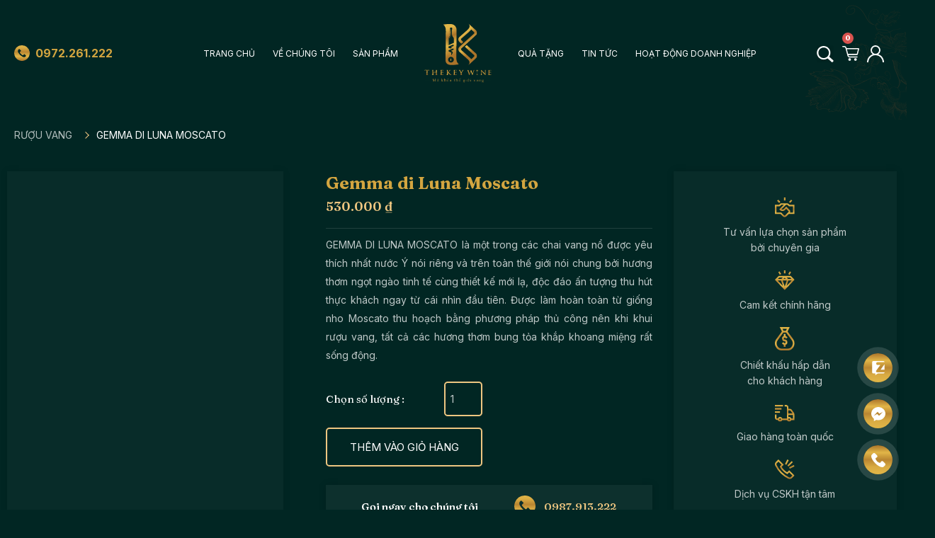

--- FILE ---
content_type: text/html; charset=UTF-8
request_url: https://thekeywine.vn/gemma-di-luna-moscato/
body_size: 59799
content:
<!DOCTYPE html>
<html lang="vi" prefix="og: https://ogp.me/ns#">
<head>
<meta charset="UTF-8">
<meta name="viewport" content="width=device-width, initial-scale=1">
<link rel="profile" href="https://gmpg.org/xfn/11">


<!-- Search Engine Optimization by Rank Math PRO - https://rankmath.com/ -->
<title>Gemma di Luna Moscato - THEKEY WINE</title>
<meta name="description" content="GEMMA DI LUNA MOSCATO là một trong các chai vang nổ được yêu thích nhất nước Ý nói riêng và trên toàn thế giới nói chung bởi hương thơm ngọt ngào tinh tế cùng thiết kế mới lạ, độc đáo ấn tượng thu hút thực khách ngay từ cái nhìn đầu tiên. Được làm hoàn toàn từ giống nho Moscato thu hoạch bằng phương pháp thủ công nên khi khui rượu vang, tất cả các hương thơm bung tỏa khắp khoang miệng rất sống động."/>
<meta name="robots" content="follow, index, max-snippet:-1, max-video-preview:-1, max-image-preview:large"/>
<link rel="canonical" href="https://thekeywine.vn/gemma-di-luna-moscato/" />
<meta property="og:locale" content="vi_VN" />
<meta property="og:type" content="product" />
<meta property="og:title" content="Gemma di Luna Moscato - THEKEY WINE" />
<meta property="og:description" content="GEMMA DI LUNA MOSCATO là một trong các chai vang nổ được yêu thích nhất nước Ý nói riêng và trên toàn thế giới nói chung bởi hương thơm ngọt ngào tinh tế cùng thiết kế mới lạ, độc đáo ấn tượng thu hút thực khách ngay từ cái nhìn đầu tiên. Được làm hoàn toàn từ giống nho Moscato thu hoạch bằng phương pháp thủ công nên khi khui rượu vang, tất cả các hương thơm bung tỏa khắp khoang miệng rất sống động." />
<meta property="og:url" content="https://thekeywine.vn/gemma-di-luna-moscato/" />
<meta property="og:site_name" content="THEKEY WINE" />
<meta property="og:updated_time" content="2023-05-09T17:52:03+07:00" />
<meta property="og:image" content="https://thekeywine.vn/wp-content/uploads/2023/05/vang-y-gemma-di-luna-moscato.png" />
<meta property="og:image:secure_url" content="https://thekeywine.vn/wp-content/uploads/2023/05/vang-y-gemma-di-luna-moscato.png" />
<meta property="og:image:width" content="434" />
<meta property="og:image:height" content="900" />
<meta property="og:image:alt" content="vang-y-gemma-di-luna-moscato" />
<meta property="og:image:type" content="image/png" />
<meta property="product:price:amount" content="530000" />
<meta property="product:price:currency" content="VND" />
<meta property="product:availability" content="instock" />
<meta name="twitter:card" content="summary_large_image" />
<meta name="twitter:title" content="Gemma di Luna Moscato - THEKEY WINE" />
<meta name="twitter:description" content="GEMMA DI LUNA MOSCATO là một trong các chai vang nổ được yêu thích nhất nước Ý nói riêng và trên toàn thế giới nói chung bởi hương thơm ngọt ngào tinh tế cùng thiết kế mới lạ, độc đáo ấn tượng thu hút thực khách ngay từ cái nhìn đầu tiên. Được làm hoàn toàn từ giống nho Moscato thu hoạch bằng phương pháp thủ công nên khi khui rượu vang, tất cả các hương thơm bung tỏa khắp khoang miệng rất sống động." />
<meta name="twitter:image" content="https://thekeywine.vn/wp-content/uploads/2023/05/vang-y-gemma-di-luna-moscato.png" />
<meta name="twitter:label1" content="Price" />
<meta name="twitter:data1" content="530.000&nbsp;&#8363;" />
<meta name="twitter:label2" content="Availability" />
<meta name="twitter:data2" content="In stock" />
<!-- Optimized with WP Meteor v3.2.6 - https://wordpress.org/plugins/wp-meteor/ --><script data-wpmeteor-nooptimize="true" >var _wpmeteor={"gdpr":true,"rdelay":86400000,"preload":true,"v":"3.2.6","rest_url":"https:\/\/thekeywine.vn\/wp-json\/"};(()=>{try{new MutationObserver(function(){}),new PerformanceObserver(function(){}),Object.assign({},{}),document.fonts.ready.then(function(){})}catch{t="wpmeteordisable=1",i=document.location.href,i.match(/[?&]wpmeteordisable/)||(o="",i.indexOf("?")==-1?i.indexOf("#")==-1?o=i+"?"+t:o=i.replace("#","?"+t+"#"):i.indexOf("#")==-1?o=i+"&"+t:o=i.replace("#","&"+t+"#"),document.location.href=o)}var t,i,o;})();

</script><script data-wpmeteor-nooptimize="true" >(()=>{var M=class{constructor(){this.l=[]}emit(e,r=null){this.l[e]&&this.l[e].forEach(n=>n(r))}on(e,r){this.l[e]||=[],this.l[e].push(r)}off(e,r){this.l[e]=(this.l[e]||[]).filter(n=>n!==r)}};var h=new M;var ke=()=>Math.round(performance.now())/1e3;var xe=document,Gt="DOMContentLoaded",T=class{constructor(){this.known=[]}init(){let e,r,n=!1,s=o=>{if(!n&&o&&o.fn&&!o.__wpmeteor){let d=function(i){return xe.addEventListener(Gt,c=>{i.bind(xe)(o,c,"jQueryMock")}),this};this.known.push([o,o.fn.ready,o.fn.init.prototype.ready]),o.fn.ready=d,o.fn.init.prototype.ready=d,o.__wpmeteor=!0}return o};window.jQuery&&(e=s(window.jQuery)),Object.defineProperty(window,"jQuery",{get(){return e},set(o){e=s(o)}}),Object.defineProperty(window,"$",{get(){return r},set(o){r=s(o)}}),h.on("l",()=>n=!0)}unmock(){this.known.forEach(([e,r,n])=>{e.fn.ready=r,e.fn.init.prototype.ready=n})}};var _e={};((t,e)=>{try{let r=Object.defineProperty({},e,{get:function(){return _e[e]=!0}});t.addEventListener(e,null,r),t.removeEventListener(e,null,r)}catch{}})(window,"passive");var le=_e;var Ae=window,J=document,pe="addEventListener",ue="removeEventListener",V="removeAttribute",Y="getAttribute",Bt="setAttribute",Ne="DOMContentLoaded",Me=["mouseover","keydown","touchmove","touchend","wheel"],Te=["mouseover","mouseout","touchstart","touchmove","touchend","click"],U="data-wpmeteor-";var R=class{init(){let e=!1,r=!1,n=c=>{e||(e=!0,Me.forEach(l=>J.body[ue](l,n,le)),clearTimeout(r),h.emit("fi"))},s=c=>{let l=new MouseEvent("click",{view:c.view,bubbles:!0,cancelable:!0});return Object.defineProperty(l,"target",{writable:!1,value:c.target}),l};h.on("i",()=>{e||n()});let o=[],d=c=>{c.target&&"dispatchEvent"in c.target&&(c.type==="click"?(c.preventDefault(),c.stopPropagation(),o.push(s(c))):c.type!=="touchmove"&&o.push(c),c.target[Bt](U+c.type,!0))};h.on("l",()=>{Te.forEach(k=>Ae[ue](k,d));let c;for(;c=o.shift();){var l=c.target;l[Y](U+"touchstart")&&l[Y](U+"touchend")&&!l[Y](U+"click")?(l[Y](U+"touchmove")||(l[V](U+"touchmove"),o.push(s(c))),l[V](U+"touchstart"),l[V](U+"touchend")):l[V](U+c.type),l.dispatchEvent(c)}});let i=()=>{Me.forEach(c=>J.body[pe](c,n,le)),Te.forEach(c=>Ae[pe](c,d)),J[ue](Ne,i)};J[pe](Ne,i)}};var Re=document,X=Re.createElement("span");X.setAttribute("id","elementor-device-mode");X.setAttribute("class","elementor-screen-only");var Ut=!1,Pe=()=>(Ut||Re.body.appendChild(X),getComputedStyle(X,":after").content.replace(/"/g,""));var Z=window,Fe=document,Ie=Fe.documentElement;var We="getAttribute",ze="setAttribute",qe=t=>t[We]("class")||"",He=(t,e)=>t[ze]("class",e),je=()=>{window.addEventListener("load",function(){let t=Pe(),e=Math.max(Ie.clientWidth||0,Z.innerWidth||0),r=Math.max(Ie.clientHeight||0,Z.innerHeight||0),n=["_animation_"+t,"animation_"+t,"_animation","_animation","animation"];Array.from(Fe.querySelectorAll(".elementor-invisible")).forEach(s=>{let o=s.getBoundingClientRect();if(o.top+Z.scrollY<=r&&o.left+Z.scrollX<e)try{let i=JSON.parse(s[We]("data-settings"));if(i.trigger_source)return;let c=i._animation_delay||i.animation_delay||0,l,k;for(var d=0;d<n.length;d++)if(i[n[d]]){k=n[d],l=i[k];break}if(l){let Oe=qe(s),Lt=l==="none"?Oe:Oe+" animated "+l,bt=setTimeout(()=>{He(s,Lt.replace(/\belementor-invisible\b/,"")),n.forEach(Dt=>delete i[Dt]),s[ze]("data-settings",JSON.stringify(i))},c);h.on("fi",()=>{clearTimeout(bt),He(s,qe(s).replace(new RegExp("\b"+l+"\b"),""))})}}catch(i){console.error(i)}})})};var fe=document,Qe="getAttribute",Ct="setAttribute",me="querySelectorAll",Ke="data-in-mega_smartmenus",$e=()=>{let t=fe.createElement("div");t.innerHTML='<span class="sub-arrow --wp-meteor"><i class="fa" aria-hidden="true"></i></span>';let e=t.firstChild,r=n=>{let s=[];for(;n=n.previousElementSibling;)s.push(n);return s};fe.addEventListener("DOMContentLoaded",function(){Array.from(fe[me](".pp-advanced-menu ul")).forEach(n=>{if(n[Qe](Ke))return;(n[Qe]("class")||"").match(/\bmega-menu\b/)&&n[me]("ul").forEach(d=>{d[Ct](Ke,!0)});let s=r(n),o=s.filter(d=>d).filter(d=>d.tagName==="A").pop();if(o||(o=s.map(d=>Array.from(d[me]("a"))).filter(d=>d).flat().pop()),o){let d=e.cloneNode(!0);o.appendChild(d),new MutationObserver(c=>{c.forEach(({addedNodes:l})=>{l.forEach(k=>{if(k.nodeType===1&&k.tagName==="SPAN")try{o.removeChild(d)}catch{}})})}).observe(o,{childList:!0})}})})};var v="DOMContentLoaded",L="readystatechange",G="message";var Q="SCRIPT",St=()=>{},_=console.error,u="data-wpmeteor-",w=Object.defineProperty,De=Object.defineProperties,Ge="javascript/blocked",at=/^(text\/javascript|module)$/i,dt="requestAnimationFrame",lt="requestIdleCallback",se="setTimeout",p=window,a=document,b="addEventListener",ie="removeEventListener",f="getAttribute",I="setAttribute",ee="removeAttribute",B="hasAttribute",m="load",ce="error",K=p.constructor.name+"::",$=a.constructor.name+"::",pt=function(t,e){e=e||p;for(var r=0;r<this.length;r++)t.call(e,this[r],r,this)};"NodeList"in p&&!NodeList.prototype.forEach&&(NodeList.prototype.forEach=pt);"HTMLCollection"in p&&!HTMLCollection.prototype.forEach&&(HTMLCollection.prototype.forEach=pt);_wpmeteor["elementor-animations"]&&je();_wpmeteor["elementor-pp"]&&$e();var y=[],x=[],Je=window.innerHeight||document.documentElement.clientHeight,Ve=window.innerWidth||document.documentElement.clientWidth,te=!1,N=[],g={},ut=!1,Be=!1,Ot=0,re=a.visibilityState==="visible"?p[dt]:p[se],ft=p[lt]||re;a[b]("visibilitychange",()=>{re=a.visibilityState==="visible"?p[dt]:p[se],ft=p[lt]||re});var E=p[se],ne,P=["src","async","defer","type","integrity"],H=Object,F="definePropert";H[F+"y"]=(t,e,r)=>t===p&&["jQuery","onload"].indexOf(e)>=0||(t===a||t===a.body)&&["readyState","write","writeln","on"+L].indexOf(e)>=0?(["on"+L,"on"+m].indexOf(e)&&r.set&&(g["on"+L]=g["on"+L]||[],g["on"+L].push(r.set)),t):t instanceof HTMLScriptElement&&P.indexOf(e)>=0?(t[e+"Getters"]||(t[e+"Getters"]=[],t[e+"Setters"]=[],w(t,e,{set(n){t[e+"Setters"].forEach(s=>s.call(t,n))},get(){return t[e+"Getters"].slice(-1)[0]()}})),r.get&&t[e+"Getters"].push(r.get),r.set&&t[e+"Setters"].push(r.set),t):w(t,e,r);H[F+"ies"]=(t,e)=>{for(let r in e)H[F+"y"](t,r,e[r]);return t};var q,he,S=a[b].bind(a),mt=a[ie].bind(a),O=p[b].bind(p),ae=p[ie].bind(p);typeof EventTarget<"u"&&(q=EventTarget.prototype.addEventListener,he=EventTarget.prototype.removeEventListener,S=q.bind(a),mt=he.bind(a),O=q.bind(p),ae=he.bind(p));var C=a.createElement.bind(a),de=a.__proto__.__lookupGetter__("readyState").bind(a),Ye="loading";w(a,"readyState",{get(){return Ye},set(t){return Ye=t}});var Xe=t=>N.filter(([e,,r],n)=>{if(!(t.indexOf(e.type)<0)){r||(r=e.target);try{let s=r.constructor.name+"::"+e.type;for(let o=0;o<g[s].length;o++)if(g[s][o]){let d=s+"::"+n+"::"+o;if(!ve[d])return!0}}catch{}}}).length,W,ve={},z=t=>{N.forEach(([e,r,n],s)=>{if(!(t.indexOf(e.type)<0)){n||(n=e.target);try{let o=n.constructor.name+"::"+e.type;if((g[o]||[]).length)for(let d=0;d<g[o].length;d++){let i=g[o][d];if(i){let c=o+"::"+s+"::"+d;if(!ve[c]){ve[c]=!0,a.readyState=r,W=o;try{Ot++,!i.prototype||i.prototype.constructor===i?i.bind(n)(e):i(e)}catch(l){_(l,i)}W=null}}}}catch(o){_(o)}}})};S(v,t=>{N.push([t,de(),a])});S(L,t=>{N.push([t,de(),a])});O(v,t=>{N.push([t,de(),p])});var ht=new T;O(m,t=>{N.push([t,de(),p]),A||(z([v,L,G,m]),ht.init())});var gt=t=>{N.push([t,a.readyState,p])},kt=()=>{ae(G,gt),(g[K+"message"]||[]).forEach(t=>{O(G,t)})};O(G,gt);h.on("fi",a.dispatchEvent.bind(a,new CustomEvent("fi")));h.on("fi",()=>{Be=!0,A=!0,yt(),a.readyState="loading",E(D)});var vt=()=>{ut=!0,Be&&!A&&(a.readyState="loading",E(D)),ae(m,vt)};O(m,vt);_wpmeteor.rdelay>=0&&new R().init(_wpmeteor.rdelay);var Ee=1,Ze=()=>{--Ee||E(h.emit.bind(h,"l"))};var A=!1,D=()=>{let t=y.shift();if(t)t[f](u+"src")?t[B](u+"async")?(Ee++,ge(t,Ze),E(D)):ge(t,E.bind(null,D)):(t.origtype==Ge&&ge(t),E(D));else if(Xe([v,L,G]))z([v,L,G]),E(D);else if(Be&&ut)if(Xe([m,G]))z([m,G]),E(D);else if(Ee>1)ft(D);else if(x.length){for(;x.length;)y.push(x.shift());yt(),E(D)}else{if(p.RocketLazyLoadScripts)try{RocketLazyLoadScripts.run()}catch(e){_(e)}a.readyState="complete",kt(),ht.unmock(),A=!1,te=!0,p[se](Ze)}else A=!1},ye=t=>{let e=C(Q),r=t.attributes;for(var n=r.length-1;n>=0;n--)e[I](r[n].name,r[n].value);let s=t[f](u+"type");return s?e.type=s:e.type="text/javascript",(t.textContent||"").match(/^\s*class RocketLazyLoadScripts/)?e.textContent=t.textContent.replace(/^\s*class\s*RocketLazyLoadScripts/,"window.RocketLazyLoadScripts=class").replace("RocketLazyLoadScripts.run();",""):e.textContent=t.textContent,["after","type","src","async","defer"].forEach(o=>e[ee](u+o)),e},et=(t,e)=>{let r=t.parentNode;if(r){if((r.nodeType===11?C(r.host.tagName):C(r.tagName)).appendChild(r.replaceChild(e,t)),!r.isConnected){_("Parent for",t," is not part of the DOM");return}return t}_("No parent for",t)},ge=(t,e)=>{let r=t[f](u+"src");if(r){let n=ye(t),s=q?q.bind(n):n[b].bind(n);t.getEventListeners&&t.getEventListeners().forEach(([i,c])=>{s(i,c)}),e&&(s(m,e),s(ce,e)),n.src=r;let o=et(t,n),d=n[f]("type");(!o||t[B]("nomodule")||d&&!at.test(d))&&e&&e()}else t.origtype===Ge?et(t,ye(t)):e&&e()},Ue=(t,e)=>{let r=(g[t]||[]).indexOf(e);if(r>=0)return g[t][r]=void 0,!0},tt=(t,e,...r)=>{if("HTMLDocument::"+v==W&&t===v&&!e.toString().match(/jQueryMock/)){h.on("l",a.addEventListener.bind(a,t,e,...r));return}if(e&&(t===v||t===L)){let n=$+t;g[n]=g[n]||[],g[n].push(e),te&&z([t]);return}return S(t,e,...r)},rt=(t,e)=>{if(t===v){let r=$+t;Ue(r,e)}return mt(t,e)};De(a,{[b]:{get(){return tt},set(){return tt}},[ie]:{get(){return rt},set(){return rt}}});var nt={},we=t=>{if(t)try{t.match(/^\/\/\w+/)&&(t=a.location.protocol+t);let e=new URL(t),r=e.origin;if(r&&!nt[r]&&a.location.host!==e.host){let n=C("link");n.rel="preconnect",n.href=r,a.head.appendChild(n),nt[r]=!0}}catch{}},j={},Et=(t,e,r,n)=>{var s=C("link");s.rel=e?"modulepre"+m:"pre"+m,s.as="script",r&&s[I]("crossorigin",r),s.href=t,n.appendChild(s),j[t]=!0},yt=()=>{if(_wpmeteor.preload&&y.length){let t=a.createDocumentFragment();y.forEach(e=>{let r=e[f](u+"src");r&&!j[r]&&!e[f](u+"integrity")&&!e[B]("nomodule")&&Et(r,e[f](u+"type")=="module",e[B]("crossorigin")&&e[f]("crossorigin"),t)}),re(a.head.appendChild.bind(a.head,t))}};S(v,()=>{let t=[...y];y.splice(0,y.length),[...a.querySelectorAll("script["+u+"after]"),...t].forEach(e=>{if(oe.some(n=>n===e))return;let r=e.__lookupGetter__("type").bind(e);w(e,"origtype",{get(){return r()}}),(e[f](u+"src")||"").match(/\/gtm.js\?/)?x.push(e):e[B](u+"async")?x.unshift(e):y.push(e),oe.push(e)})});var Le=function(...t){let e=C(...t);if(t[0].toUpperCase()!==Q||!A)return e;let r=e[I].bind(e),n=e[f].bind(e),s=e[B].bind(e);r(u+"after","REORDER"),r(u+"type","text/javascript"),e.type=Ge;let o=[];e.getEventListeners=()=>o,H[F+"ies"](e,{onload:{set(i){o.push([m,i])}},onerror:{set(i){o.push([ce,i])}}}),P.forEach(i=>{let c=e.__lookupGetter__(i).bind(e);H[F+"y"](e,i,{set(l){return l?e[I](u+i,l):e[ee](u+i)},get(){return e[f](u+i)}}),w(e,"orig"+i,{get(){return c()}})}),e[b]=function(i,c){o.push([i,c])},e[I]=function(i,c){if(P.indexOf(i)>=0)return c?r(u+i,c):e[ee](u+i);r(i,c)},e[f]=function(i){return P.indexOf(i)>=0?n(u+i):n(i)},e[B]=function(i){return P.indexOf(i)>=0?s(u+i):s(i)};let d=e.attributes;return w(e,"attributes",{get(){return[...d].filter(c=>c.name!=="type"&&c.name!==u+"after").map(c=>({name:c.name.match(new RegExp(u))?c.name.replace(u,""):c.name,value:c.value}))}}),e};Object.defineProperty(a,"createElement",{set(t){t!==Le&&(ne=t)},get(){return ne||Le}});var oe=[],Ce=new MutationObserver(t=>{A&&t.forEach(({addedNodes:e,target:r})=>{e.forEach(n=>{if(n.nodeType===1)if(Q===n.tagName)if(n[f](u+"after")==="REORDER"&&(!n[f](u+"type")||at.test(n[f](u+"type")))){let s=n[f](u+"src");oe.filter(o=>o===n).length&&_("Inserted twice",n),n.parentNode?(oe.push(n),(s||"").match(/\/gtm.js\?/)?(x.push(n),we(s)):n[B](u+"async")?(x.unshift(n),we(s)):(s&&y.length&&!n[f](u+"integrity")&&!n[B]("nomodule")&&!j[s]&&y.length&&(St(ke(),"pre preload",y.length),Et(s,n[f](u+"type")=="module",n[B]("crossorigin")&&n[f]("crossorigin"),a.head)),y.push(n))):(n.addEventListener(m,o=>o.target.parentNode.removeChild(o.target)),n.addEventListener(ce,o=>o.target.parentNode.removeChild(o.target)),r.appendChild(n))}else h.emit("s",n.src);else n.tagName==="LINK"&&n[f]("as")==="script"&&(j[n[f]("href")]=!0)})})}),wt={childList:!0,subtree:!0,attributes:!0,attributeOldValue:!0};Ce.observe(a.documentElement,wt);var xt=HTMLElement.prototype.attachShadow;HTMLElement.prototype.attachShadow=function(t){let e=xt.call(this,t);return t.mode==="open"&&Ce.observe(e,wt),e};h.on("l",()=>{(!ne||ne===Le)&&(a.createElement=C,Ce.disconnect()),a.dispatchEvent(new CustomEvent("l"))});var be=t=>{let e,r;!a.currentScript||!a.currentScript.parentNode?(e=a.body,r=e.lastChild):(r=a.currentScript,e=r.parentNode);try{let n=C("div");n.innerHTML=t,Array.from(n.childNodes).forEach(s=>{s.nodeName===Q?e.insertBefore(ye(s),r):e.insertBefore(s,r)})}catch(n){_(n)}},ot=t=>be(t+`
`);De(a,{write:{get(){return be},set(t){return be=t}},writeln:{get(){return ot},set(t){return ot=t}}});var st=(t,e,...r)=>{if("Window::"+v==W&&t===v&&!e.toString().match(/jQueryMock/)){h.on("l",p.addEventListener.bind(p,t,e,...r));return}if("Window::"+m==W&&t===m){h.on("l",p.addEventListener.bind(p,t,e,...r));return}if(e&&(t===m||t===v||t===G&&!te)){let n=t===v?$+t:K+t;g[n]=g[n]||[],g[n].push(e),te&&z([t]);return}return O(t,e,...r)},it=(t,e)=>{if(t===m){let r=t===v?$+t:K+t;Ue(r,e)}return ae(t,e)};De(p,{[b]:{get(){return st},set(){return st}},[ie]:{get(){return it},set(){return it}}});var Se=t=>{let e;return{get(){return e},set(r){return e&&Ue(t,r),g[t]=g[t]||[],g[t].push(r),e=r}}};S("wpl",t=>{let{target:e,event:r}=t.detail,n=e==p?a.body:e,s=n[f](u+"on"+r.type);n[ee](u+"on"+r.type),w(r,"target",{value:e}),w(r,"currentTarget",{value:e});let o=new Function(s).bind(e);e.event=r,p[b](m,p[b].bind(p,m,o))});{let t=Se(K+m);w(p,"onload",t),S(v,()=>{w(a.body,"onload",t)})}w(a,"onreadystatechange",Se($+L));w(p,"onmessage",Se(K+G));if(!1)try{}catch(t){}var _t=t=>{let r={"4g":1250,"3g":2500,"2g":2500}[(navigator.connection||{}).effectiveType]||0,n=t.getBoundingClientRect(),s={top:-1*Je-r,left:-1*Ve-r,bottom:Je+r,right:Ve+r};return!(n.left>=s.right||n.right<=s.left||n.top>=s.bottom||n.bottom<=s.top)},ct=(t=!0)=>{let e=1,r=-1,n={},s=()=>{r++,--e||E(h.emit.bind(h,"i"),_wpmeteor.rdelay)};Array.from(a.getElementsByTagName("*")).forEach(o=>{let d,i,c;if(o.tagName==="IMG"){let l=o.currentSrc||o.src;l&&!n[l]&&!l.match(/^data:/i)&&((o.loading||"").toLowerCase()!=="lazy"||_t(o))&&(d=l)}else if(o.tagName===Q)we(o[f](u+"src"));else if(o.tagName==="LINK"&&o[f]("as")==="script"&&["pre"+m,"modulepre"+m].indexOf(o[f]("rel"))>=0)j[o[f]("href")]=!0;else if((i=p.getComputedStyle(o))&&(c=(i.backgroundImage||"").match(/^url\s*\((.*?)\)/i))&&(c||[]).length){let l=c[0].slice(4,-1).replace(/"/g,"");!n[l]&&!l.match(/^data:/i)&&(d=l)}if(d){n[d]=!0;let l=new Image;t&&(e++,l[b](m,s),l[b](ce,s)),l.src=d}}),a.fonts.ready.then(()=>{s()})};_wpmeteor.rdelay===0?S(v,()=>E(ct.bind(null,!1))):O(m,ct);})();
//0.1.6

</script><script type="application/ld+json" class="rank-math-schema-pro">{"@context":"https://schema.org","@graph":[{"@type":"Place","@id":"https://thekeywine.vn/#place","geo":{"@type":"GeoCoordinates","latitude":"20.9731505","longitude":"105.8096918"},"hasMap":"https://www.google.com/maps/search/?api=1&amp;query=20.9731505,105.8096918","address":{"@type":"PostalAddress","streetAddress":"S\u1ed1 9 W Park BLVD Sunrise A, Khu \u0111\u00f4 th\u1ecb The Manor Central Park, \u0110\u1ea1i Kim","addressLocality":"Ho\u00e0ng Mai","addressRegion":"H\u00e0 N\u1ed9i","postalCode":"11700","addressCountry":"Vi\u1ec7t Nam"}},{"@type":["Store","Organization"],"@id":"https://thekeywine.vn/#organization","name":"THEKEY WINE","url":"https://thekeywine.vn","sameAs":["https://www.facebook.com/TheKeyWine"],"email":"thekeywine@gmail.com","address":{"@type":"PostalAddress","streetAddress":"S\u1ed1 9 W Park BLVD Sunrise A, Khu \u0111\u00f4 th\u1ecb The Manor Central Park, \u0110\u1ea1i Kim","addressLocality":"Ho\u00e0ng Mai","addressRegion":"H\u00e0 N\u1ed9i","postalCode":"11700","addressCountry":"Vi\u1ec7t Nam"},"logo":{"@type":"ImageObject","@id":"https://thekeywine.vn/#logo","url":"https://thekeywine.vn/wp-content/uploads/2022/05/logok3.svg","contentUrl":"https://thekeywine.vn/wp-content/uploads/2022/05/logok3.svg","caption":"THEKEY WINE","inLanguage":"vi","width":"","height":""},"priceRange":"$20 - $2000","openingHours":["Monday,Tuesday,Wednesday,Thursday,Friday,Saturday,Sunday 09:00 - 17:00"],"location":{"@id":"https://thekeywine.vn/#place"},"image":{"@id":"https://thekeywine.vn/#logo"},"telephone":"0987913222"},{"@type":"WebSite","@id":"https://thekeywine.vn/#website","url":"https://thekeywine.vn","name":"THEKEY WINE","publisher":{"@id":"https://thekeywine.vn/#organization"},"inLanguage":"vi"},{"@type":"ImageObject","@id":"https://thekeywine.vn/wp-content/uploads/2023/05/vang-y-gemma-di-luna-moscato.png","url":"https://thekeywine.vn/wp-content/uploads/2023/05/vang-y-gemma-di-luna-moscato.png","width":"434","height":"900","caption":"vang-y-gemma-di-luna-moscato","inLanguage":"vi"},{"@type":"BreadcrumbList","@id":"https://thekeywine.vn/gemma-di-luna-moscato/#breadcrumb","itemListElement":[{"@type":"ListItem","position":"1","item":{"@id":"https://thekeywine.vn","name":"Trang ch\u1ee7"}},{"@type":"ListItem","position":"2","item":{"@id":"https://thekeywine.vn/gemma-di-luna-moscato/","name":"Gemma di Luna Moscato"}}]},{"@type":"ItemPage","@id":"https://thekeywine.vn/gemma-di-luna-moscato/#webpage","url":"https://thekeywine.vn/gemma-di-luna-moscato/","name":"Gemma di Luna Moscato - THEKEY WINE","datePublished":"2023-05-09T17:52:02+07:00","dateModified":"2023-05-09T17:52:03+07:00","isPartOf":{"@id":"https://thekeywine.vn/#website"},"primaryImageOfPage":{"@id":"https://thekeywine.vn/wp-content/uploads/2023/05/vang-y-gemma-di-luna-moscato.png"},"inLanguage":"vi","breadcrumb":{"@id":"https://thekeywine.vn/gemma-di-luna-moscato/#breadcrumb"}},{"@type":"Product","name":"Gemma di Luna Moscato - THEKEY WINE","description":"GEMMA DI LUNA MOSCATO l\u00e0 m\u1ed9t trong c\u00e1c chai vang n\u1ed5 \u0111\u01b0\u1ee3c y\u00eau th\u00edch nh\u1ea5t n\u01b0\u1edbc \u00dd n\u00f3i ri\u00eang v\u00e0 tr\u00ean to\u00e0n th\u1ebf gi\u1edbi n\u00f3i chung b\u1edfi h\u01b0\u01a1ng th\u01a1m ng\u1ecdt ng\u00e0o tinh t\u1ebf c\u00f9ng thi\u1ebft k\u1ebf m\u1edbi l\u1ea1, \u0111\u1ed9c \u0111\u00e1o \u1ea5n t\u01b0\u1ee3ng thu h\u00fat th\u1ef1c kh\u00e1ch ngay t\u1eeb c\u00e1i nh\u00ecn \u0111\u1ea7u ti\u00ean. \u0110\u01b0\u1ee3c l\u00e0m ho\u00e0n to\u00e0n t\u1eeb gi\u1ed1ng nho Moscato thu ho\u1ea1ch b\u1eb1ng ph\u01b0\u01a1ng ph\u00e1p th\u1ee7 c\u00f4ng n\u00ean khi khui r\u01b0\u1ee3u vang, t\u1ea5t c\u1ea3 c\u00e1c h\u01b0\u01a1ng th\u01a1m bung t\u1ecfa kh\u1eafp khoang mi\u1ec7ng r\u1ea5t s\u1ed1ng \u0111\u1ed9ng.","category":"Ph\u00e2n lo\u1ea1i qu\u1ed1c gia","mainEntityOfPage":{"@id":"https://thekeywine.vn/gemma-di-luna-moscato/#webpage"},"offers":{"@type":"Offer","price":"530000","priceCurrency":"VND","priceValidUntil":"2027-12-31","availability":"https://schema.org/InStock","itemCondition":"NewCondition","url":"https://thekeywine.vn/gemma-di-luna-moscato/","seller":{"@type":"Organization","@id":"https://thekeywine.vn/","name":"THEKEY WINE","url":"https://thekeywine.vn","logo":"https://thekeywine.vn/wp-content/uploads/2022/05/logok3.svg"}},"additionalProperty":[{"@type":"PropertyValue","name":"pa_khoang-gia","value":"&lt; 1,000,000"},{"@type":"PropertyValue","name":"pa_nong-do","value":"5 - 10%"},{"@type":"PropertyValue","name":"pa_xuat-su","value":"\u00dd"}],"@id":"https://thekeywine.vn/gemma-di-luna-moscato/#richSnippet","image":{"@id":"https://thekeywine.vn/wp-content/uploads/2023/05/vang-y-gemma-di-luna-moscato.png"}}]}</script>
<!-- /Rank Math WordPress SEO plugin -->

<link rel='dns-prefetch' href='//stats.wp.com' />
<link rel='dns-prefetch' href='//maxcdn.bootstrapcdn.com' />
<link rel='dns-prefetch' href='//pl%20platform.twitter.com' />
<link rel='dns-prefetch' href='//s3.amazonaws.com' />
<link rel='dns-prefetch' href='//ajax.googleapis.com' />
<link rel='dns-prefetch' href='//cdnjs.cloudflare.com' />
<link rel='dns-prefetch' href='//netdna.bootstrapcdn.com' />
<link rel='dns-prefetch' href='//fonts.googleapis.com' />
<link rel='dns-prefetch' href='//connect.facebook.net' />
<link rel='dns-prefetch' href='//%20www.google-analytics.com' />
<link rel='dns-prefetch' href='//www.googletagmanager.com' />
<link rel="preload" href="https://thekeywine.vn/wp-content/uploads/2022/05/logok3.svg" as="image" />
<link rel='stylesheet' id='font-awesome-css' href='https://thekeywine.vn/wp-content/plugins/brands-for-woocommerce/berocket/assets/css/font-awesome.min.css?ver=6.4.2' media='all' />
<link rel='stylesheet' id='berocket_product_brand_style-css' href='https://thekeywine.vn/wp-content/plugins/brands-for-woocommerce/css/frontend.css?ver=3.8.2.2' media='all' />
<link rel='stylesheet' id='astra-theme-css-css' href='https://thekeywine.vn/wp-content/themes/astra/assets/css/minified/main.min.css?ver=3.7.9' media='all' />
<style id='astra-theme-css-inline-css'>
html{font-size:93.75%;}a,.page-title{color:#d3a540;}a:hover,a:focus{color:var(--ast-global-color-1);}body,button,input,select,textarea,.ast-button,.ast-custom-button{font-family:-apple-system,BlinkMacSystemFont,Segoe UI,Roboto,Oxygen-Sans,Ubuntu,Cantarell,Helvetica Neue,sans-serif;font-weight:inherit;font-size:15px;font-size:1rem;}blockquote{color:var(--ast-global-color-3);}.site-title{font-size:35px;font-size:2.3333333333333rem;display:block;}.ast-archive-description .ast-archive-title{font-size:40px;font-size:2.6666666666667rem;}.site-header .site-description{font-size:15px;font-size:1rem;display:none;}.entry-title{font-size:30px;font-size:2rem;}h1,.entry-content h1{font-size:40px;font-size:2.6666666666667rem;}h2,.entry-content h2{font-size:30px;font-size:2rem;}h3,.entry-content h3{font-size:25px;font-size:1.6666666666667rem;}h4,.entry-content h4{font-size:20px;font-size:1.3333333333333rem;}h5,.entry-content h5{font-size:18px;font-size:1.2rem;}h6,.entry-content h6{font-size:15px;font-size:1rem;}.ast-single-post .entry-title,.page-title{font-size:30px;font-size:2rem;}::selection{background-color:#d3a540;color:#000000;}body,h1,.entry-title a,.entry-content h1,h2,.entry-content h2,h3,.entry-content h3,h4,.entry-content h4,h5,.entry-content h5,h6,.entry-content h6{color:var(--ast-global-color-3);}.tagcloud a:hover,.tagcloud a:focus,.tagcloud a.current-item{color:#000000;border-color:#d3a540;background-color:#d3a540;}input:focus,input[type="text"]:focus,input[type="email"]:focus,input[type="url"]:focus,input[type="password"]:focus,input[type="reset"]:focus,input[type="search"]:focus,textarea:focus{border-color:#d3a540;}input[type="radio"]:checked,input[type=reset],input[type="checkbox"]:checked,input[type="checkbox"]:hover:checked,input[type="checkbox"]:focus:checked,input[type=range]::-webkit-slider-thumb{border-color:#d3a540;background-color:#d3a540;box-shadow:none;}.site-footer a:hover + .post-count,.site-footer a:focus + .post-count{background:#d3a540;border-color:#d3a540;}.single .nav-links .nav-previous,.single .nav-links .nav-next{color:#d3a540;}.entry-meta,.entry-meta *{line-height:1.45;color:#d3a540;}.entry-meta a:hover,.entry-meta a:hover *,.entry-meta a:focus,.entry-meta a:focus *,.page-links > .page-link,.page-links .page-link:hover,.post-navigation a:hover{color:var(--ast-global-color-1);}#cat option,.secondary .calendar_wrap thead a,.secondary .calendar_wrap thead a:visited{color:#d3a540;}.secondary .calendar_wrap #today,.ast-progress-val span{background:#d3a540;}.secondary a:hover + .post-count,.secondary a:focus + .post-count{background:#d3a540;border-color:#d3a540;}.calendar_wrap #today > a{color:#000000;}.page-links .page-link,.single .post-navigation a{color:#d3a540;}.ast-archive-title{color:var(--ast-global-color-2);}.widget-title{font-size:21px;font-size:1.4rem;color:var(--ast-global-color-2);}.ast-single-post .entry-content a,.ast-comment-content a:not(.ast-comment-edit-reply-wrap a){text-decoration:underline;}.ast-single-post .wp-block-button .wp-block-button__link,.ast-single-post .elementor-button-wrapper .elementor-button,.ast-single-post .entry-content .uagb-tab a,.ast-single-post .entry-content .uagb-ifb-cta a,.ast-single-post .entry-content .wp-block-uagb-buttons a,.ast-single-post .entry-content .uabb-module-content a,.ast-single-post .entry-content .uagb-post-grid a,.ast-single-post .entry-content .uagb-timeline a,.ast-single-post .entry-content .uagb-toc__wrap a,.ast-single-post .entry-content .uagb-taxomony-box a,.ast-single-post .entry-content .woocommerce a{text-decoration:none;}.ast-logo-title-inline .site-logo-img{padding-right:1em;}.site-logo-img img{ transition:all 0.2s linear;}.ast-page-builder-template .hentry {margin: 0;}.ast-page-builder-template .site-content > .ast-container {max-width: 100%;padding: 0;}.ast-page-builder-template .site-content #primary {padding: 0;margin: 0;}.ast-page-builder-template .no-results {text-align: center;margin: 4em auto;}.ast-page-builder-template .ast-pagination {padding: 2em;}.ast-page-builder-template .entry-header.ast-no-title.ast-no-thumbnail {margin-top: 0;}.ast-page-builder-template .entry-header.ast-header-without-markup {margin-top: 0;margin-bottom: 0;}.ast-page-builder-template .entry-header.ast-no-title.ast-no-meta {margin-bottom: 0;}.ast-page-builder-template.single .post-navigation {padding-bottom: 2em;}.ast-page-builder-template.single-post .site-content > .ast-container {max-width: 100%;}.ast-page-builder-template .entry-header {margin-top: 4em;margin-left: auto;margin-right: auto;padding-left: 20px;padding-right: 20px;}.ast-page-builder-template .ast-archive-description {margin-top: 4em;margin-left: auto;margin-right: auto;padding-left: 20px;padding-right: 20px;}.single.ast-page-builder-template .entry-header {padding-left: 20px;padding-right: 20px;}@media (max-width:921px){#ast-desktop-header{display:none;}}@media (min-width:921px){#ast-mobile-header{display:none;}}.wp-block-buttons.aligncenter{justify-content:center;}@media (min-width:1200px){.wp-block-group .has-background{padding:20px;}}@media (min-width:1200px){.wp-block-cover-image.alignwide .wp-block-cover__inner-container,.wp-block-cover.alignwide .wp-block-cover__inner-container,.wp-block-cover-image.alignfull .wp-block-cover__inner-container,.wp-block-cover.alignfull .wp-block-cover__inner-container{width:100%;}}.ast-plain-container.ast-no-sidebar #primary{margin-top:0;margin-bottom:0;}@media (max-width:921px){.ast-theme-transparent-header #primary,.ast-theme-transparent-header #secondary{padding:0;}}.wp-block-columns{margin-bottom:unset;}.wp-block-image.size-full{margin:2rem 0;}.wp-block-separator.has-background{padding:0;}.wp-block-gallery{margin-bottom:1.6em;}.wp-block-group{padding-top:4em;padding-bottom:4em;}.wp-block-group__inner-container .wp-block-columns:last-child,.wp-block-group__inner-container :last-child,.wp-block-table table{margin-bottom:0;}.blocks-gallery-grid{width:100%;}.wp-block-navigation-link__content{padding:5px 0;}.wp-block-group .wp-block-group .has-text-align-center,.wp-block-group .wp-block-column .has-text-align-center{max-width:100%;}.has-text-align-center{margin:0 auto;}@media (max-width:1200px){.wp-block-group{padding:3em;}.wp-block-group .wp-block-group{padding:1.5em;}.wp-block-columns,.wp-block-column{margin:1rem 0;}}@media (min-width:921px){.wp-block-columns .wp-block-group{padding:2em;}}@media (max-width:544px){.wp-block-cover-image .wp-block-cover__inner-container,.wp-block-cover .wp-block-cover__inner-container{width:unset;}.wp-block-cover,.wp-block-cover-image{padding:2em 0;}.wp-block-group,.wp-block-cover{padding:2em;}.wp-block-media-text__media img,.wp-block-media-text__media video{width:unset;max-width:100%;}.wp-block-media-text.has-background .wp-block-media-text__content{padding:1em;}}@media (max-width:921px){.ast-plain-container.ast-no-sidebar #primary{padding:0;}}@media (min-width:544px){.entry-content .wp-block-media-text.has-media-on-the-right .wp-block-media-text__content{padding:0 8% 0 0;}.entry-content .wp-block-media-text .wp-block-media-text__content{padding:0 0 0 8%;}.ast-plain-container .site-content .entry-content .has-custom-content-position.is-position-bottom-left > *,.ast-plain-container .site-content .entry-content .has-custom-content-position.is-position-bottom-right > *,.ast-plain-container .site-content .entry-content .has-custom-content-position.is-position-top-left > *,.ast-plain-container .site-content .entry-content .has-custom-content-position.is-position-top-right > *,.ast-plain-container .site-content .entry-content .has-custom-content-position.is-position-center-right > *,.ast-plain-container .site-content .entry-content .has-custom-content-position.is-position-center-left > *{margin:0;}}@media (max-width:544px){.entry-content .wp-block-media-text .wp-block-media-text__content{padding:8% 0;}.wp-block-media-text .wp-block-media-text__media img{width:auto;max-width:100%;}}.wp-block-button.is-style-outline .wp-block-button__link{border-color:#d3a540;}.wp-block-button.is-style-outline > .wp-block-button__link:not(.has-text-color),.wp-block-button.wp-block-button__link.is-style-outline:not(.has-text-color){color:#d3a540;}.wp-block-button.is-style-outline .wp-block-button__link:hover,.wp-block-button.is-style-outline .wp-block-button__link:focus{color:#ffffff !important;background-color:var(--ast-global-color-1);border-color:var(--ast-global-color-1);}.post-page-numbers.current .page-link,.ast-pagination .page-numbers.current{color:#000000;border-color:#d3a540;background-color:#d3a540;border-radius:2px;}@media (min-width:544px){.entry-content > .alignleft{margin-right:20px;}.entry-content > .alignright{margin-left:20px;}}h1.widget-title{font-weight:inherit;}h2.widget-title{font-weight:inherit;}h3.widget-title{font-weight:inherit;}@media (max-width:921px){.ast-separate-container .ast-article-post,.ast-separate-container .ast-article-single{padding:1.5em 2.14em;}.ast-separate-container #primary,.ast-separate-container #secondary{padding:1.5em 0;}#primary,#secondary{padding:1.5em 0;margin:0;}.ast-left-sidebar #content > .ast-container{display:flex;flex-direction:column-reverse;width:100%;}.ast-author-box img.avatar{margin:20px 0 0 0;}}@media (min-width:922px){.ast-separate-container.ast-right-sidebar #primary,.ast-separate-container.ast-left-sidebar #primary{border:0;}.search-no-results.ast-separate-container #primary{margin-bottom:4em;}}.wp-block-button .wp-block-button__link{color:#000000;}.wp-block-button .wp-block-button__link:hover,.wp-block-button .wp-block-button__link:focus{color:#ffffff;background-color:var(--ast-global-color-1);border-color:var(--ast-global-color-1);}.wp-block-button .wp-block-button__link{border-style:solid;border-color:#d3a540;background-color:#d3a540;color:#000000;font-family:inherit;font-weight:inherit;line-height:1;border-radius:2px;}.wp-block-buttons .wp-block-button .wp-block-button__link{padding-top:15px;padding-right:30px;padding-bottom:15px;padding-left:30px;}@media (max-width:921px){.wp-block-button .wp-block-button__link{padding-top:14px;padding-right:28px;padding-bottom:14px;padding-left:28px;}}@media (max-width:544px){.wp-block-button .wp-block-button__link{padding-top:12px;padding-right:24px;padding-bottom:12px;padding-left:24px;}}.menu-toggle,button,.ast-button,.ast-custom-button,.button,input#submit,input[type="button"],input[type="submit"],input[type="reset"],form[CLASS*="wp-block-search__"].wp-block-search .wp-block-search__inside-wrapper .wp-block-search__button,body .wp-block-file .wp-block-file__button{border-style:solid;border-top-width:0;border-right-width:0;border-left-width:0;border-bottom-width:0;color:#000000;border-color:#d3a540;background-color:#d3a540;border-radius:2px;padding-top:15px;padding-right:30px;padding-bottom:15px;padding-left:30px;font-family:inherit;font-weight:inherit;line-height:1;}button:focus,.menu-toggle:hover,button:hover,.ast-button:hover,.ast-custom-button:hover .button:hover,.ast-custom-button:hover ,input[type=reset]:hover,input[type=reset]:focus,input#submit:hover,input#submit:focus,input[type="button"]:hover,input[type="button"]:focus,input[type="submit"]:hover,input[type="submit"]:focus,form[CLASS*="wp-block-search__"].wp-block-search .wp-block-search__inside-wrapper .wp-block-search__button:hover,form[CLASS*="wp-block-search__"].wp-block-search .wp-block-search__inside-wrapper .wp-block-search__button:focus,body .wp-block-file .wp-block-file__button:hover,body .wp-block-file .wp-block-file__button:focus{color:#ffffff;background-color:var(--ast-global-color-1);border-color:var(--ast-global-color-1);}@media (min-width:544px){.ast-container{max-width:100%;}}@media (max-width:544px){.ast-separate-container .ast-article-post,.ast-separate-container .ast-article-single,.ast-separate-container .comments-title,.ast-separate-container .ast-archive-description{padding:1.5em 1em;}.ast-separate-container #content .ast-container{padding-left:0.54em;padding-right:0.54em;}.ast-separate-container .ast-comment-list li.depth-1{padding:1.5em 1em;margin-bottom:1.5em;}.ast-separate-container .ast-comment-list .bypostauthor{padding:.5em;}.ast-search-menu-icon.ast-dropdown-active .search-field{width:170px;}.menu-toggle,button,.ast-button,.button,input#submit,input[type="button"],input[type="submit"],input[type="reset"]{padding-top:12px;padding-right:24px;padding-bottom:12px;padding-left:24px;}}@media (max-width:921px){.menu-toggle,button,.ast-button,.button,input#submit,input[type="button"],input[type="submit"],input[type="reset"]{padding-top:14px;padding-right:28px;padding-bottom:14px;padding-left:28px;}.ast-mobile-header-stack .main-header-bar .ast-search-menu-icon{display:inline-block;}.ast-header-break-point.ast-header-custom-item-outside .ast-mobile-header-stack .main-header-bar .ast-search-icon{margin:0;}.ast-comment-avatar-wrap img{max-width:2.5em;}.ast-separate-container .ast-comment-list li.depth-1{padding:1.5em 2.14em;}.ast-separate-container .comment-respond{padding:2em 2.14em;}.ast-comment-meta{padding:0 1.8888em 1.3333em;}}.entry-content > .wp-block-group,.entry-content > .wp-block-media-text,.entry-content > .wp-block-cover,.entry-content > .wp-block-columns{max-width:58em;width:calc(100% - 4em);margin-left:auto;margin-right:auto;}.entry-content [class*="__inner-container"] > .alignfull{max-width:100%;margin-left:0;margin-right:0;}.entry-content [class*="__inner-container"] > *:not(.alignwide):not(.alignfull):not(.alignleft):not(.alignright){margin-left:auto;margin-right:auto;}.entry-content [class*="__inner-container"] > *:not(.alignwide):not(p):not(.alignfull):not(.alignleft):not(.alignright):not(.is-style-wide):not(iframe){max-width:50rem;width:100%;}@media (min-width:921px){.entry-content > .wp-block-group.alignwide.has-background,.entry-content > .wp-block-group.alignfull.has-background,.entry-content > .wp-block-cover.alignwide,.entry-content > .wp-block-cover.alignfull,.entry-content > .wp-block-columns.has-background.alignwide,.entry-content > .wp-block-columns.has-background.alignfull{margin-top:0;margin-bottom:0;padding:6em 4em;}.entry-content > .wp-block-columns.has-background{margin-bottom:0;}}@media (min-width:1200px){.entry-content .alignfull p{max-width:1200px;}.entry-content .alignfull{max-width:100%;width:100%;}.ast-page-builder-template .entry-content .alignwide,.entry-content [class*="__inner-container"] > .alignwide{max-width:1200px;margin-left:0;margin-right:0;}.entry-content .alignfull [class*="__inner-container"] > .alignwide{max-width:80rem;}}@media (min-width:545px){.site-main .entry-content > .alignwide{margin:0 auto;}.wp-block-group.has-background,.entry-content > .wp-block-cover,.entry-content > .wp-block-columns.has-background{padding:4em;margin-top:0;margin-bottom:0;}.entry-content .wp-block-media-text.alignfull .wp-block-media-text__content,.entry-content .wp-block-media-text.has-background .wp-block-media-text__content{padding:0 8%;}}@media (max-width:921px){.site-title{display:block;}.ast-archive-description .ast-archive-title{font-size:40px;}.site-header .site-description{display:none;}.entry-title{font-size:30px;}h1,.entry-content h1{font-size:30px;}h2,.entry-content h2{font-size:25px;}h3,.entry-content h3{font-size:20px;}.ast-single-post .entry-title,.page-title{font-size:30px;}}@media (max-width:544px){.site-title{display:block;}.ast-archive-description .ast-archive-title{font-size:40px;}.site-header .site-description{display:none;}.entry-title{font-size:30px;}h1,.entry-content h1{font-size:30px;}h2,.entry-content h2{font-size:25px;}h3,.entry-content h3{font-size:20px;}.ast-single-post .entry-title,.page-title{font-size:30px;}}@media (max-width:921px){html{font-size:85.5%;}}@media (max-width:544px){html{font-size:85.5%;}}@media (min-width:922px){.ast-container{max-width:1240px;}}@media (min-width:922px){.site-content .ast-container{display:flex;}}@media (max-width:921px){.site-content .ast-container{flex-direction:column;}}@media (min-width:922px){.main-header-menu .sub-menu .menu-item.ast-left-align-sub-menu:hover > .sub-menu,.main-header-menu .sub-menu .menu-item.ast-left-align-sub-menu.focus > .sub-menu{margin-left:-0px;}}.wp-block-search {margin-bottom: 20px;}.wp-block-site-tagline {margin-top: 20px;}form.wp-block-search .wp-block-search__input,.wp-block-search.wp-block-search__button-inside .wp-block-search__inside-wrapper,.wp-block-search.wp-block-search__button-inside .wp-block-search__inside-wrapper {border-color: #eaeaea;background: #fafafa;}.wp-block-search.wp-block-search__button-inside .wp-block-search__inside-wrapper .wp-block-search__input:focus,.wp-block-loginout input:focus {outline: thin dotted;}.wp-block-loginout input:focus {border-color: transparent;} form.wp-block-search .wp-block-search__inside-wrapper .wp-block-search__input {padding: 12px;}form.wp-block-search .wp-block-search__button svg {fill: currentColor;width: 20px;height: 20px;}.wp-block-loginout p label {display: block;}.wp-block-loginout p:not(.login-remember):not(.login-submit) input {width: 100%;}.wp-block-loginout .login-remember input {width: 1.1rem;height: 1.1rem;margin: 0 5px 4px 0;vertical-align: middle;}body .wp-block-file .wp-block-file__button {text-decoration: none;}blockquote {padding: 0 1.2em 1.2em;}.wp-block-file {display: flex;align-items: center;flex-wrap: wrap;justify-content: space-between;}.wp-block-pullquote {border: none;}.wp-block-pullquote blockquote::before {content: "\201D";font-family: "Helvetica",sans-serif;display: flex;transform: rotate( 180deg );font-size: 6rem;font-style: normal;line-height: 1;font-weight: bold;align-items: center;justify-content: center;}figure.wp-block-pullquote.is-style-solid-color blockquote {max-width: 100%;text-align: inherit;}ul.wp-block-categories-list.wp-block-categories,ul.wp-block-archives-list.wp-block-archives {list-style-type: none;}.wp-block-button__link {border: 2px solid currentColor;}ul,ol {margin-left: 20px;}figure.alignright figcaption {text-align: right;}:root .has-ast-global-color-0-color{color:var(--ast-global-color-0);}:root .has-ast-global-color-0-background-color{background-color:var(--ast-global-color-0);}:root .wp-block-button .has-ast-global-color-0-color{color:var(--ast-global-color-0);}:root .wp-block-button .has-ast-global-color-0-background-color{background-color:var(--ast-global-color-0);}:root .has-ast-global-color-1-color{color:var(--ast-global-color-1);}:root .has-ast-global-color-1-background-color{background-color:var(--ast-global-color-1);}:root .wp-block-button .has-ast-global-color-1-color{color:var(--ast-global-color-1);}:root .wp-block-button .has-ast-global-color-1-background-color{background-color:var(--ast-global-color-1);}:root .has-ast-global-color-2-color{color:var(--ast-global-color-2);}:root .has-ast-global-color-2-background-color{background-color:var(--ast-global-color-2);}:root .wp-block-button .has-ast-global-color-2-color{color:var(--ast-global-color-2);}:root .wp-block-button .has-ast-global-color-2-background-color{background-color:var(--ast-global-color-2);}:root .has-ast-global-color-3-color{color:var(--ast-global-color-3);}:root .has-ast-global-color-3-background-color{background-color:var(--ast-global-color-3);}:root .wp-block-button .has-ast-global-color-3-color{color:var(--ast-global-color-3);}:root .wp-block-button .has-ast-global-color-3-background-color{background-color:var(--ast-global-color-3);}:root .has-ast-global-color-4-color{color:var(--ast-global-color-4);}:root .has-ast-global-color-4-background-color{background-color:var(--ast-global-color-4);}:root .wp-block-button .has-ast-global-color-4-color{color:var(--ast-global-color-4);}:root .wp-block-button .has-ast-global-color-4-background-color{background-color:var(--ast-global-color-4);}:root .has-ast-global-color-5-color{color:var(--ast-global-color-5);}:root .has-ast-global-color-5-background-color{background-color:var(--ast-global-color-5);}:root .wp-block-button .has-ast-global-color-5-color{color:var(--ast-global-color-5);}:root .wp-block-button .has-ast-global-color-5-background-color{background-color:var(--ast-global-color-5);}:root .has-ast-global-color-6-color{color:var(--ast-global-color-6);}:root .has-ast-global-color-6-background-color{background-color:var(--ast-global-color-6);}:root .wp-block-button .has-ast-global-color-6-color{color:var(--ast-global-color-6);}:root .wp-block-button .has-ast-global-color-6-background-color{background-color:var(--ast-global-color-6);}:root .has-ast-global-color-7-color{color:var(--ast-global-color-7);}:root .has-ast-global-color-7-background-color{background-color:var(--ast-global-color-7);}:root .wp-block-button .has-ast-global-color-7-color{color:var(--ast-global-color-7);}:root .wp-block-button .has-ast-global-color-7-background-color{background-color:var(--ast-global-color-7);}:root .has-ast-global-color-8-color{color:var(--ast-global-color-8);}:root .has-ast-global-color-8-background-color{background-color:var(--ast-global-color-8);}:root .wp-block-button .has-ast-global-color-8-color{color:var(--ast-global-color-8);}:root .wp-block-button .has-ast-global-color-8-background-color{background-color:var(--ast-global-color-8);}:root{--ast-global-color-0:#0170B9;--ast-global-color-1:#3a3a3a;--ast-global-color-2:#3a3a3a;--ast-global-color-3:#4B4F58;--ast-global-color-4:#F5F5F5;--ast-global-color-5:#FFFFFF;--ast-global-color-6:#F2F5F7;--ast-global-color-7:#424242;--ast-global-color-8:#000000;}.ast-breadcrumbs .trail-browse,.ast-breadcrumbs .trail-items,.ast-breadcrumbs .trail-items li{display:inline-block;margin:0;padding:0;border:none;background:inherit;text-indent:0;}.ast-breadcrumbs .trail-browse{font-size:inherit;font-style:inherit;font-weight:inherit;color:inherit;}.ast-breadcrumbs .trail-items{list-style:none;}.trail-items li::after{padding:0 0.3em;content:"\00bb";}.trail-items li:last-of-type::after{display:none;}h1,.entry-content h1,h2,.entry-content h2,h3,.entry-content h3,h4,.entry-content h4,h5,.entry-content h5,h6,.entry-content h6{color:var(--ast-global-color-2);}.entry-title a{color:var(--ast-global-color-2);}@media (max-width:921px){.ast-builder-grid-row-container.ast-builder-grid-row-tablet-3-firstrow .ast-builder-grid-row > *:first-child,.ast-builder-grid-row-container.ast-builder-grid-row-tablet-3-lastrow .ast-builder-grid-row > *:last-child{grid-column:1 / -1;}}@media (max-width:544px){.ast-builder-grid-row-container.ast-builder-grid-row-mobile-3-firstrow .ast-builder-grid-row > *:first-child,.ast-builder-grid-row-container.ast-builder-grid-row-mobile-3-lastrow .ast-builder-grid-row > *:last-child{grid-column:1 / -1;}}.ast-builder-layout-element[data-section="title_tagline"]{display:flex;}@media (max-width:921px){.ast-header-break-point .ast-builder-layout-element[data-section="title_tagline"]{display:flex;}}@media (max-width:544px){.ast-header-break-point .ast-builder-layout-element[data-section="title_tagline"]{display:flex;}}.ast-builder-menu-1{font-family:inherit;font-weight:inherit;}.ast-builder-menu-1 .sub-menu,.ast-builder-menu-1 .inline-on-mobile .sub-menu{border-top-width:2px;border-bottom-width:0;border-right-width:0;border-left-width:0;border-color:#d3a540;border-style:solid;border-radius:0;}.ast-builder-menu-1 .main-header-menu > .menu-item > .sub-menu,.ast-builder-menu-1 .main-header-menu > .menu-item > .astra-full-megamenu-wrapper{margin-top:0;}.ast-desktop .ast-builder-menu-1 .main-header-menu > .menu-item > .sub-menu:before,.ast-desktop .ast-builder-menu-1 .main-header-menu > .menu-item > .astra-full-megamenu-wrapper:before{height:calc( 0px + 5px );}.ast-desktop .ast-builder-menu-1 .menu-item .sub-menu .menu-link{border-style:none;}@media (max-width:921px){.ast-header-break-point .ast-builder-menu-1 .menu-item.menu-item-has-children > .ast-menu-toggle{top:0;}.ast-builder-menu-1 .menu-item-has-children > .menu-link:after{content:unset;}}@media (max-width:544px){.ast-header-break-point .ast-builder-menu-1 .menu-item.menu-item-has-children > .ast-menu-toggle{top:0;}}.ast-builder-menu-1{display:flex;}@media (max-width:921px){.ast-header-break-point .ast-builder-menu-1{display:flex;}}@media (max-width:544px){.ast-header-break-point .ast-builder-menu-1{display:flex;}}.site-below-footer-wrap{padding-top:20px;padding-bottom:20px;}.site-below-footer-wrap[data-section="section-below-footer-builder"]{background-color:#eeeeee;;min-height:80px;}.site-below-footer-wrap[data-section="section-below-footer-builder"] .ast-builder-grid-row{max-width:1200px;margin-left:auto;margin-right:auto;}.site-below-footer-wrap[data-section="section-below-footer-builder"] .ast-builder-grid-row,.site-below-footer-wrap[data-section="section-below-footer-builder"] .site-footer-section{align-items:flex-start;}.site-below-footer-wrap[data-section="section-below-footer-builder"].ast-footer-row-inline .site-footer-section{display:flex;margin-bottom:0;}.ast-builder-grid-row-full .ast-builder-grid-row{grid-template-columns:1fr;}@media (max-width:921px){.site-below-footer-wrap[data-section="section-below-footer-builder"].ast-footer-row-tablet-inline .site-footer-section{display:flex;margin-bottom:0;}.site-below-footer-wrap[data-section="section-below-footer-builder"].ast-footer-row-tablet-stack .site-footer-section{display:block;margin-bottom:10px;}.ast-builder-grid-row-container.ast-builder-grid-row-tablet-full .ast-builder-grid-row{grid-template-columns:1fr;}}@media (max-width:544px){.site-below-footer-wrap[data-section="section-below-footer-builder"].ast-footer-row-mobile-inline .site-footer-section{display:flex;margin-bottom:0;}.site-below-footer-wrap[data-section="section-below-footer-builder"].ast-footer-row-mobile-stack .site-footer-section{display:block;margin-bottom:10px;}.ast-builder-grid-row-container.ast-builder-grid-row-mobile-full .ast-builder-grid-row{grid-template-columns:1fr;}}.site-below-footer-wrap[data-section="section-below-footer-builder"]{display:grid;}@media (max-width:921px){.ast-header-break-point .site-below-footer-wrap[data-section="section-below-footer-builder"]{display:grid;}}@media (max-width:544px){.ast-header-break-point .site-below-footer-wrap[data-section="section-below-footer-builder"]{display:grid;}}.ast-footer-copyright{text-align:center;}.ast-footer-copyright {color:var(--ast-global-color-3);}@media (max-width:921px){.ast-footer-copyright{text-align:center;}}@media (max-width:544px){.ast-footer-copyright{text-align:center;}}.ast-footer-copyright.ast-builder-layout-element{display:flex;}@media (max-width:921px){.ast-header-break-point .ast-footer-copyright.ast-builder-layout-element{display:flex;}}@media (max-width:544px){.ast-header-break-point .ast-footer-copyright.ast-builder-layout-element{display:flex;}}.elementor-template-full-width .ast-container{display:block;}@media (max-width:544px){.elementor-element .elementor-wc-products .woocommerce[class*="columns-"] ul.products li.product{width:auto;margin:0;}.elementor-element .woocommerce .woocommerce-result-count{float:none;}}.ast-header-break-point .main-header-bar{border-bottom-width:1px;}@media (min-width:922px){.main-header-bar{border-bottom-width:1px;}}.main-header-menu .menu-item, #astra-footer-menu .menu-item, .main-header-bar .ast-masthead-custom-menu-items{-js-display:flex;display:flex;-webkit-box-pack:center;-webkit-justify-content:center;-moz-box-pack:center;-ms-flex-pack:center;justify-content:center;-webkit-box-orient:vertical;-webkit-box-direction:normal;-webkit-flex-direction:column;-moz-box-orient:vertical;-moz-box-direction:normal;-ms-flex-direction:column;flex-direction:column;}.main-header-menu > .menu-item > .menu-link, #astra-footer-menu > .menu-item > .menu-link{height:100%;-webkit-box-align:center;-webkit-align-items:center;-moz-box-align:center;-ms-flex-align:center;align-items:center;-js-display:flex;display:flex;}.ast-header-break-point .main-navigation ul .menu-item .menu-link .icon-arrow:first-of-type svg{top:.2em;margin-top:0px;margin-left:0px;width:.65em;transform:translate(0, -2px) rotateZ(270deg);}.ast-mobile-popup-content .ast-submenu-expanded > .ast-menu-toggle{transform:rotateX(180deg);}.ast-separate-container .blog-layout-1, .ast-separate-container .blog-layout-2, .ast-separate-container .blog-layout-3{background-color:transparent;background-image:none;}.ast-separate-container .ast-article-post{background-color:var(--ast-global-color-5);;background-image:none;;}@media (max-width:921px){.ast-separate-container .ast-article-post{background-color:var(--ast-global-color-5);;background-image:none;;}}@media (max-width:544px){.ast-separate-container .ast-article-post{background-color:var(--ast-global-color-5);;background-image:none;;}}.ast-separate-container .ast-article-single:not(.ast-related-post), .ast-separate-container .comments-area .comment-respond,.ast-separate-container .comments-area .ast-comment-list li, .ast-separate-container .ast-woocommerce-container, .ast-separate-container .error-404, .ast-separate-container .no-results, .single.ast-separate-container .ast-author-meta, .ast-separate-container .related-posts-title-wrapper, .ast-separate-container.ast-two-container #secondary .widget,.ast-separate-container .comments-count-wrapper, .ast-box-layout.ast-plain-container .site-content,.ast-padded-layout.ast-plain-container .site-content, .ast-separate-container .comments-area .comments-title{background-color:var(--ast-global-color-5);;background-image:none;;}@media (max-width:921px){.ast-separate-container .ast-article-single:not(.ast-related-post), .ast-separate-container .comments-area .comment-respond,.ast-separate-container .comments-area .ast-comment-list li, .ast-separate-container .ast-woocommerce-container, .ast-separate-container .error-404, .ast-separate-container .no-results, .single.ast-separate-container .ast-author-meta, .ast-separate-container .related-posts-title-wrapper, .ast-separate-container.ast-two-container #secondary .widget,.ast-separate-container .comments-count-wrapper, .ast-box-layout.ast-plain-container .site-content,.ast-padded-layout.ast-plain-container .site-content, .ast-separate-container .comments-area .comments-title{background-color:var(--ast-global-color-5);;background-image:none;;}}@media (max-width:544px){.ast-separate-container .ast-article-single:not(.ast-related-post), .ast-separate-container .comments-area .comment-respond,.ast-separate-container .comments-area .ast-comment-list li, .ast-separate-container .ast-woocommerce-container, .ast-separate-container .error-404, .ast-separate-container .no-results, .single.ast-separate-container .ast-author-meta, .ast-separate-container .related-posts-title-wrapper, .ast-separate-container.ast-two-container #secondary .widget,.ast-separate-container .comments-count-wrapper, .ast-box-layout.ast-plain-container .site-content,.ast-padded-layout.ast-plain-container .site-content, .ast-separate-container .comments-area .comments-title{background-color:var(--ast-global-color-5);;background-image:none;;}}.ast-plain-container, .ast-page-builder-template{background-color:var(--ast-global-color-5);;background-image:none;;}@media (max-width:921px){.ast-plain-container, .ast-page-builder-template{background-color:var(--ast-global-color-5);;background-image:none;;}}@media (max-width:544px){.ast-plain-container, .ast-page-builder-template{background-color:var(--ast-global-color-5);;background-image:none;;}}.ast-mobile-header-content > *,.ast-desktop-header-content > * {padding: 10px 0;height: auto;}.ast-mobile-header-content > *:first-child,.ast-desktop-header-content > *:first-child {padding-top: 10px;}.ast-mobile-header-content > .ast-builder-menu,.ast-desktop-header-content > .ast-builder-menu {padding-top: 0;}.ast-mobile-header-content > *:last-child,.ast-desktop-header-content > *:last-child {padding-bottom: 0;}.ast-mobile-header-content .ast-search-menu-icon.ast-inline-search label,.ast-desktop-header-content .ast-search-menu-icon.ast-inline-search label {width: 100%;}.ast-desktop-header-content .main-header-bar-navigation .ast-submenu-expanded > .ast-menu-toggle::before {transform: rotateX(180deg);}#ast-desktop-header .ast-desktop-header-content,.ast-mobile-header-content .ast-search-icon,.ast-desktop-header-content .ast-search-icon,.ast-mobile-header-wrap .ast-mobile-header-content,.ast-main-header-nav-open.ast-popup-nav-open .ast-mobile-header-wrap .ast-mobile-header-content,.ast-main-header-nav-open.ast-popup-nav-open .ast-desktop-header-content {display: none;}.ast-main-header-nav-open.ast-header-break-point #ast-desktop-header .ast-desktop-header-content,.ast-main-header-nav-open.ast-header-break-point .ast-mobile-header-wrap .ast-mobile-header-content {display: block;}.ast-desktop .ast-desktop-header-content .astra-menu-animation-slide-up > .menu-item > .sub-menu,.ast-desktop .ast-desktop-header-content .astra-menu-animation-slide-up > .menu-item .menu-item > .sub-menu,.ast-desktop .ast-desktop-header-content .astra-menu-animation-slide-down > .menu-item > .sub-menu,.ast-desktop .ast-desktop-header-content .astra-menu-animation-slide-down > .menu-item .menu-item > .sub-menu,.ast-desktop .ast-desktop-header-content .astra-menu-animation-fade > .menu-item > .sub-menu,.ast-desktop .ast-desktop-header-content .astra-menu-animation-fade > .menu-item .menu-item > .sub-menu {opacity: 1;visibility: visible;}.ast-hfb-header.ast-default-menu-enable.ast-header-break-point .ast-mobile-header-wrap .ast-mobile-header-content .main-header-bar-navigation {width: unset;margin: unset;}.ast-mobile-header-content.content-align-flex-end .main-header-bar-navigation .menu-item-has-children > .ast-menu-toggle,.ast-desktop-header-content.content-align-flex-end .main-header-bar-navigation .menu-item-has-children > .ast-menu-toggle {left: calc( 20px - 0.907em);}.ast-mobile-header-content .ast-search-menu-icon,.ast-mobile-header-content .ast-search-menu-icon.slide-search,.ast-desktop-header-content .ast-search-menu-icon,.ast-desktop-header-content .ast-search-menu-icon.slide-search {width: 100%;position: relative;display: block;right: auto;transform: none;}.ast-mobile-header-content .ast-search-menu-icon.slide-search .search-form,.ast-mobile-header-content .ast-search-menu-icon .search-form,.ast-desktop-header-content .ast-search-menu-icon.slide-search .search-form,.ast-desktop-header-content .ast-search-menu-icon .search-form {right: 0;visibility: visible;opacity: 1;position: relative;top: auto;transform: none;padding: 0;display: block;overflow: hidden;}.ast-mobile-header-content .ast-search-menu-icon.ast-inline-search .search-field,.ast-mobile-header-content .ast-search-menu-icon .search-field,.ast-desktop-header-content .ast-search-menu-icon.ast-inline-search .search-field,.ast-desktop-header-content .ast-search-menu-icon .search-field {width: 100%;padding-right: 5.5em;}.ast-mobile-header-content .ast-search-menu-icon .search-submit,.ast-desktop-header-content .ast-search-menu-icon .search-submit {display: block;position: absolute;height: 100%;top: 0;right: 0;padding: 0 1em;border-radius: 0;}.ast-hfb-header.ast-default-menu-enable.ast-header-break-point .ast-mobile-header-wrap .ast-mobile-header-content .main-header-bar-navigation ul .sub-menu .menu-link {padding-left: 30px;}.ast-hfb-header.ast-default-menu-enable.ast-header-break-point .ast-mobile-header-wrap .ast-mobile-header-content .main-header-bar-navigation .sub-menu .menu-item .menu-item .menu-link {padding-left: 40px;}.ast-mobile-popup-drawer.active .ast-mobile-popup-inner{background-color:#ffffff;;}.ast-mobile-header-wrap .ast-mobile-header-content, .ast-desktop-header-content{background-color:#ffffff;;}.ast-mobile-popup-content > *, .ast-mobile-header-content > *, .ast-desktop-popup-content > *, .ast-desktop-header-content > *{padding-top:0;padding-bottom:0;}.content-align-flex-start .ast-builder-layout-element{justify-content:flex-start;}.content-align-flex-start .main-header-menu{text-align:left;}.ast-mobile-popup-drawer.active .menu-toggle-close{color:#3a3a3a;}.ast-mobile-header-wrap .ast-primary-header-bar,.ast-primary-header-bar .site-primary-header-wrap{min-height:70px;}.ast-desktop .ast-primary-header-bar .main-header-menu > .menu-item{line-height:70px;}@media (max-width:921px){#masthead .ast-mobile-header-wrap .ast-primary-header-bar,#masthead .ast-mobile-header-wrap .ast-below-header-bar{padding-left:20px;padding-right:20px;}}.ast-header-break-point .ast-primary-header-bar{border-bottom-width:1px;border-bottom-color:#eaeaea;border-bottom-style:solid;}@media (min-width:922px){.ast-primary-header-bar{border-bottom-width:1px;border-bottom-color:#eaeaea;border-bottom-style:solid;}}.ast-primary-header-bar{background-color:#ffffff;;}.ast-primary-header-bar{display:block;}@media (max-width:921px){.ast-header-break-point .ast-primary-header-bar{display:grid;}}@media (max-width:544px){.ast-header-break-point .ast-primary-header-bar{display:grid;}}[data-section="section-header-mobile-trigger"] .ast-button-wrap .ast-mobile-menu-trigger-minimal{color:#d3a540;border:none;background:transparent;}[data-section="section-header-mobile-trigger"] .ast-button-wrap .mobile-menu-toggle-icon .ast-mobile-svg{width:20px;height:20px;fill:#d3a540;}[data-section="section-header-mobile-trigger"] .ast-button-wrap .mobile-menu-wrap .mobile-menu{color:#d3a540;}.ast-builder-menu-mobile .main-navigation .menu-item > .menu-link{font-family:inherit;font-weight:inherit;}.ast-builder-menu-mobile .main-navigation .menu-item.menu-item-has-children > .ast-menu-toggle{top:0;}.ast-builder-menu-mobile .main-navigation .menu-item-has-children > .menu-link:after{content:unset;}.ast-hfb-header .ast-builder-menu-mobile .main-header-menu, .ast-hfb-header .ast-builder-menu-mobile .main-navigation .menu-item .menu-link, .ast-hfb-header .ast-builder-menu-mobile .main-navigation .menu-item .sub-menu .menu-link{border-style:none;}.ast-builder-menu-mobile .main-navigation .menu-item.menu-item-has-children > .ast-menu-toggle{top:0;}@media (max-width:921px){.ast-builder-menu-mobile .main-navigation .menu-item.menu-item-has-children > .ast-menu-toggle{top:0;}.ast-builder-menu-mobile .main-navigation .menu-item-has-children > .menu-link:after{content:unset;}}@media (max-width:544px){.ast-builder-menu-mobile .main-navigation .menu-item.menu-item-has-children > .ast-menu-toggle{top:0;}}.ast-builder-menu-mobile .main-navigation{display:block;}@media (max-width:921px){.ast-header-break-point .ast-builder-menu-mobile .main-navigation{display:block;}}@media (max-width:544px){.ast-header-break-point .ast-builder-menu-mobile .main-navigation{display:block;}}:root{--e-global-color-astglobalcolor0:#0170B9;--e-global-color-astglobalcolor1:#3a3a3a;--e-global-color-astglobalcolor2:#3a3a3a;--e-global-color-astglobalcolor3:#4B4F58;--e-global-color-astglobalcolor4:#F5F5F5;--e-global-color-astglobalcolor5:#FFFFFF;--e-global-color-astglobalcolor6:#F2F5F7;--e-global-color-astglobalcolor7:#424242;--e-global-color-astglobalcolor8:#000000;}.comment-reply-title{font-size:24px;font-size:1.6rem;}.ast-comment-meta{line-height:1.666666667;color:#d3a540;font-size:12px;font-size:0.8rem;}.ast-comment-list #cancel-comment-reply-link{font-size:15px;font-size:1rem;}.comments-title {padding: 2em 0;}.comments-title {font-weight: normal;word-wrap: break-word;}.ast-comment-list {margin: 0;word-wrap: break-word;padding-bottom: 0.5em;list-style: none;}.ast-comment-list li {list-style: none;}.ast-comment-list .ast-comment-edit-reply-wrap {-js-display: flex;display: flex;justify-content: flex-end;}.ast-comment-list .ast-edit-link {flex: 1;}.ast-comment-list .comment-awaiting-moderation {margin-bottom: 0;}.ast-comment {padding: 1em 0;}.ast-comment-info img {border-radius: 50%;}.ast-comment-cite-wrap cite {font-style: normal;}.comment-reply-title {padding-top: 1em;font-weight: normal;line-height: 1.65;}.ast-comment-meta {margin-bottom: 0.5em;}.comments-area {border-top: 1px solid #eeeeee;margin-top: 2em;}.comments-area .comment-form-comment {width: 100%;border: none;margin: 0;padding: 0;}.comments-area .comment-notes,.comments-area .comment-textarea,.comments-area .form-allowed-tags {margin-bottom: 1.5em;}.comments-area .form-submit {margin-bottom: 0;}.comments-area textarea#comment,.comments-area .ast-comment-formwrap input[type="text"] {width: 100%;border-radius: 0;vertical-align: middle;margin-bottom: 10px;}.comments-area .no-comments {margin-top: 0.5em;margin-bottom: 0.5em;}.comments-area p.logged-in-as {margin-bottom: 1em;}.ast-separate-container .comments-title {background-color: #fff;padding: 1.2em 3.99em 0;}.ast-separate-container .comments-area {border-top: 0;}.ast-separate-container .ast-comment-list {padding-bottom: 0;}.ast-separate-container .ast-comment-list li {background-color: #fff;}.ast-separate-container .ast-comment-list li.depth-1 {padding: 4em 6.67em;margin-bottom: 2em;}@media (max-width: 1200px) {.ast-separate-container .ast-comment-list li.depth-1 {padding: 3em 3.34em;}}.ast-separate-container .ast-comment-list li.depth-1 .children li {padding-bottom: 0;padding-top: 0;margin-bottom: 0;}.ast-separate-container .ast-comment-list li.depth-1 .ast-comment,.ast-separate-container .ast-comment-list li.depth-2 .ast-comment {border-bottom: 0;}.ast-separate-container .ast-comment-list .comment-respond {padding-top: 0;padding-bottom: 1em;background-color: transparent;}.ast-separate-container .ast-comment-list .pingback p {margin-bottom: 0;}.ast-separate-container .ast-comment-list .bypostauthor {padding: 2em;margin-bottom: 1em;}.ast-separate-container .ast-comment-list .bypostauthor li {background: transparent;margin-bottom: 0;padding: 0 0 0 2em;}.ast-separate-container .comment-respond {background-color: #fff;padding: 4em 6.67em;border-bottom: 0;}@media (max-width: 1200px) {.ast-separate-container .comment-respond {padding: 3em 2.34em;}}.ast-separate-container .comment-reply-title {padding-top: 0;}.comment-content a {word-wrap: break-word;}.comment-form-legend {margin-bottom: unset;padding: 0 0.5em;}.ast-comment-list li.depth-1 .ast-comment,.ast-comment-list li.depth-2 .ast-comment {border-bottom: 1px solid #eeeeee;}.ast-comment-list .children {margin-left: 2em;}@media (max-width: 992px) {.ast-comment-list .children {margin-left: 1em;}}.ast-comment-list #cancel-comment-reply-link {white-space: nowrap;font-size: 15px;font-size: 1rem;margin-left: 1em;}.ast-comment-info {display: flex;position: relative;}.ast-comment-meta {justify-content: right;padding: 0 3.4em 1.60em;}.ast-comment-time .timendate{margin-right: 0.5em;}.comments-area #wp-comment-cookies-consent {margin-right: 10px;}.ast-page-builder-template .comments-area {padding-left: 20px;padding-right: 20px;margin-top: 0;margin-bottom: 2em;}.ast-separate-container .ast-comment-list .bypostauthor .bypostauthor {background: transparent;margin-bottom: 0;padding-right: 0;padding-bottom: 0;padding-top: 0;}@media (min-width:922px){.ast-separate-container .ast-comment-list li .comment-respond{padding-left:2.66666em;padding-right:2.66666em;}}@media (max-width:544px){.ast-separate-container .ast-comment-list li.depth-1{padding:1.5em 1em;margin-bottom:1.5em;}.ast-separate-container .ast-comment-list .bypostauthor{padding:.5em;}.ast-separate-container .comment-respond{padding:1.5em 1em;}.ast-separate-container .ast-comment-list .bypostauthor li{padding:0 0 0 .5em;}.ast-comment-list .children{margin-left:0.66666em;}}@media (max-width:921px){.ast-comment-avatar-wrap img{max-width:2.5em;}.comments-area{margin-top:1.5em;}.ast-separate-container .comments-title{padding:1.43em 1.48em;}.ast-comment-meta{padding:0 1.8888em 1.3333em;}.ast-separate-container .ast-comment-list li.depth-1{padding:1.5em 2.14em;}.ast-separate-container .comment-respond{padding:2em 2.14em;}.ast-comment-avatar-wrap{margin-right:0.5em;}}
</style>
<link rel='stylesheet' id='shopengine-public-css' href='https://thekeywine.vn/wp-content/plugins/shopengine/assets/css/shopengine-public.css?ver=4.2.2' media='all' />
<link rel='stylesheet' id='shopengine-widget-frontend-css' href='https://thekeywine.vn/wp-content/plugins/shopengine/widgets/init/assets/css/widget-frontend.css?ver=4.2.2' media='all' />
<link rel='stylesheet' id='wp-block-library-css' href='https://thekeywine.vn/wp-includes/css/dist/block-library/style.min.css?ver=6.4.2' media='all' />
<link rel='stylesheet' id='wc-blocks-vendors-style-css' href='https://thekeywine.vn/wp-content/plugins/woocommerce/packages/woocommerce-blocks/build/wc-blocks-vendors-style.css?ver=10.4.6' media='all' />
<link rel='stylesheet' id='wc-blocks-style-css' href='https://thekeywine.vn/wp-content/plugins/woocommerce/packages/woocommerce-blocks/build/wc-blocks-style.css?ver=10.4.6' media='all' />
<link rel='stylesheet' id='jet-engine-frontend-css' href='https://thekeywine.vn/wp-content/plugins/jet-engine/assets/css/frontend.css?ver=2.11.7' media='all' />
<style id='global-styles-inline-css'>
body{--wp--preset--color--black: #000000;--wp--preset--color--cyan-bluish-gray: #abb8c3;--wp--preset--color--white: #ffffff;--wp--preset--color--pale-pink: #f78da7;--wp--preset--color--vivid-red: #cf2e2e;--wp--preset--color--luminous-vivid-orange: #ff6900;--wp--preset--color--luminous-vivid-amber: #fcb900;--wp--preset--color--light-green-cyan: #7bdcb5;--wp--preset--color--vivid-green-cyan: #00d084;--wp--preset--color--pale-cyan-blue: #8ed1fc;--wp--preset--color--vivid-cyan-blue: #0693e3;--wp--preset--color--vivid-purple: #9b51e0;--wp--preset--color--ast-global-color-0: var(--ast-global-color-0);--wp--preset--color--ast-global-color-1: var(--ast-global-color-1);--wp--preset--color--ast-global-color-2: var(--ast-global-color-2);--wp--preset--color--ast-global-color-3: var(--ast-global-color-3);--wp--preset--color--ast-global-color-4: var(--ast-global-color-4);--wp--preset--color--ast-global-color-5: var(--ast-global-color-5);--wp--preset--color--ast-global-color-6: var(--ast-global-color-6);--wp--preset--color--ast-global-color-7: var(--ast-global-color-7);--wp--preset--color--ast-global-color-8: var(--ast-global-color-8);--wp--preset--gradient--vivid-cyan-blue-to-vivid-purple: linear-gradient(135deg,rgba(6,147,227,1) 0%,rgb(155,81,224) 100%);--wp--preset--gradient--light-green-cyan-to-vivid-green-cyan: linear-gradient(135deg,rgb(122,220,180) 0%,rgb(0,208,130) 100%);--wp--preset--gradient--luminous-vivid-amber-to-luminous-vivid-orange: linear-gradient(135deg,rgba(252,185,0,1) 0%,rgba(255,105,0,1) 100%);--wp--preset--gradient--luminous-vivid-orange-to-vivid-red: linear-gradient(135deg,rgba(255,105,0,1) 0%,rgb(207,46,46) 100%);--wp--preset--gradient--very-light-gray-to-cyan-bluish-gray: linear-gradient(135deg,rgb(238,238,238) 0%,rgb(169,184,195) 100%);--wp--preset--gradient--cool-to-warm-spectrum: linear-gradient(135deg,rgb(74,234,220) 0%,rgb(151,120,209) 20%,rgb(207,42,186) 40%,rgb(238,44,130) 60%,rgb(251,105,98) 80%,rgb(254,248,76) 100%);--wp--preset--gradient--blush-light-purple: linear-gradient(135deg,rgb(255,206,236) 0%,rgb(152,150,240) 100%);--wp--preset--gradient--blush-bordeaux: linear-gradient(135deg,rgb(254,205,165) 0%,rgb(254,45,45) 50%,rgb(107,0,62) 100%);--wp--preset--gradient--luminous-dusk: linear-gradient(135deg,rgb(255,203,112) 0%,rgb(199,81,192) 50%,rgb(65,88,208) 100%);--wp--preset--gradient--pale-ocean: linear-gradient(135deg,rgb(255,245,203) 0%,rgb(182,227,212) 50%,rgb(51,167,181) 100%);--wp--preset--gradient--electric-grass: linear-gradient(135deg,rgb(202,248,128) 0%,rgb(113,206,126) 100%);--wp--preset--gradient--midnight: linear-gradient(135deg,rgb(2,3,129) 0%,rgb(40,116,252) 100%);--wp--preset--font-size--small: 13px;--wp--preset--font-size--medium: 20px;--wp--preset--font-size--large: 36px;--wp--preset--font-size--x-large: 42px;--wp--preset--spacing--20: 0.44rem;--wp--preset--spacing--30: 0.67rem;--wp--preset--spacing--40: 1rem;--wp--preset--spacing--50: 1.5rem;--wp--preset--spacing--60: 2.25rem;--wp--preset--spacing--70: 3.38rem;--wp--preset--spacing--80: 5.06rem;--wp--preset--shadow--natural: 6px 6px 9px rgba(0, 0, 0, 0.2);--wp--preset--shadow--deep: 12px 12px 50px rgba(0, 0, 0, 0.4);--wp--preset--shadow--sharp: 6px 6px 0px rgba(0, 0, 0, 0.2);--wp--preset--shadow--outlined: 6px 6px 0px -3px rgba(255, 255, 255, 1), 6px 6px rgba(0, 0, 0, 1);--wp--preset--shadow--crisp: 6px 6px 0px rgba(0, 0, 0, 1);}body { margin: 0;--wp--style--global--content-size: var(--ast-content-width-size);--wp--style--global--wide-size: 1200px; }.wp-site-blocks > .alignleft { float: left; margin-right: 2em; }.wp-site-blocks > .alignright { float: right; margin-left: 2em; }.wp-site-blocks > .aligncenter { justify-content: center; margin-left: auto; margin-right: auto; }:where(.is-layout-flex){gap: 0.5em;}:where(.is-layout-grid){gap: 0.5em;}body .is-layout-flow > .alignleft{float: left;margin-inline-start: 0;margin-inline-end: 2em;}body .is-layout-flow > .alignright{float: right;margin-inline-start: 2em;margin-inline-end: 0;}body .is-layout-flow > .aligncenter{margin-left: auto !important;margin-right: auto !important;}body .is-layout-constrained > .alignleft{float: left;margin-inline-start: 0;margin-inline-end: 2em;}body .is-layout-constrained > .alignright{float: right;margin-inline-start: 2em;margin-inline-end: 0;}body .is-layout-constrained > .aligncenter{margin-left: auto !important;margin-right: auto !important;}body .is-layout-constrained > :where(:not(.alignleft):not(.alignright):not(.alignfull)){max-width: var(--wp--style--global--content-size);margin-left: auto !important;margin-right: auto !important;}body .is-layout-constrained > .alignwide{max-width: var(--wp--style--global--wide-size);}body .is-layout-flex{display: flex;}body .is-layout-flex{flex-wrap: wrap;align-items: center;}body .is-layout-flex > *{margin: 0;}body .is-layout-grid{display: grid;}body .is-layout-grid > *{margin: 0;}body{padding-top: 0px;padding-right: 0px;padding-bottom: 0px;padding-left: 0px;}a:where(:not(.wp-element-button)){text-decoration: underline;}.wp-element-button, .wp-block-button__link{background-color: #32373c;border-width: 0;color: #fff;font-family: inherit;font-size: inherit;line-height: inherit;padding: calc(0.667em + 2px) calc(1.333em + 2px);text-decoration: none;}.has-black-color{color: var(--wp--preset--color--black) !important;}.has-cyan-bluish-gray-color{color: var(--wp--preset--color--cyan-bluish-gray) !important;}.has-white-color{color: var(--wp--preset--color--white) !important;}.has-pale-pink-color{color: var(--wp--preset--color--pale-pink) !important;}.has-vivid-red-color{color: var(--wp--preset--color--vivid-red) !important;}.has-luminous-vivid-orange-color{color: var(--wp--preset--color--luminous-vivid-orange) !important;}.has-luminous-vivid-amber-color{color: var(--wp--preset--color--luminous-vivid-amber) !important;}.has-light-green-cyan-color{color: var(--wp--preset--color--light-green-cyan) !important;}.has-vivid-green-cyan-color{color: var(--wp--preset--color--vivid-green-cyan) !important;}.has-pale-cyan-blue-color{color: var(--wp--preset--color--pale-cyan-blue) !important;}.has-vivid-cyan-blue-color{color: var(--wp--preset--color--vivid-cyan-blue) !important;}.has-vivid-purple-color{color: var(--wp--preset--color--vivid-purple) !important;}.has-ast-global-color-0-color{color: var(--wp--preset--color--ast-global-color-0) !important;}.has-ast-global-color-1-color{color: var(--wp--preset--color--ast-global-color-1) !important;}.has-ast-global-color-2-color{color: var(--wp--preset--color--ast-global-color-2) !important;}.has-ast-global-color-3-color{color: var(--wp--preset--color--ast-global-color-3) !important;}.has-ast-global-color-4-color{color: var(--wp--preset--color--ast-global-color-4) !important;}.has-ast-global-color-5-color{color: var(--wp--preset--color--ast-global-color-5) !important;}.has-ast-global-color-6-color{color: var(--wp--preset--color--ast-global-color-6) !important;}.has-ast-global-color-7-color{color: var(--wp--preset--color--ast-global-color-7) !important;}.has-ast-global-color-8-color{color: var(--wp--preset--color--ast-global-color-8) !important;}.has-black-background-color{background-color: var(--wp--preset--color--black) !important;}.has-cyan-bluish-gray-background-color{background-color: var(--wp--preset--color--cyan-bluish-gray) !important;}.has-white-background-color{background-color: var(--wp--preset--color--white) !important;}.has-pale-pink-background-color{background-color: var(--wp--preset--color--pale-pink) !important;}.has-vivid-red-background-color{background-color: var(--wp--preset--color--vivid-red) !important;}.has-luminous-vivid-orange-background-color{background-color: var(--wp--preset--color--luminous-vivid-orange) !important;}.has-luminous-vivid-amber-background-color{background-color: var(--wp--preset--color--luminous-vivid-amber) !important;}.has-light-green-cyan-background-color{background-color: var(--wp--preset--color--light-green-cyan) !important;}.has-vivid-green-cyan-background-color{background-color: var(--wp--preset--color--vivid-green-cyan) !important;}.has-pale-cyan-blue-background-color{background-color: var(--wp--preset--color--pale-cyan-blue) !important;}.has-vivid-cyan-blue-background-color{background-color: var(--wp--preset--color--vivid-cyan-blue) !important;}.has-vivid-purple-background-color{background-color: var(--wp--preset--color--vivid-purple) !important;}.has-ast-global-color-0-background-color{background-color: var(--wp--preset--color--ast-global-color-0) !important;}.has-ast-global-color-1-background-color{background-color: var(--wp--preset--color--ast-global-color-1) !important;}.has-ast-global-color-2-background-color{background-color: var(--wp--preset--color--ast-global-color-2) !important;}.has-ast-global-color-3-background-color{background-color: var(--wp--preset--color--ast-global-color-3) !important;}.has-ast-global-color-4-background-color{background-color: var(--wp--preset--color--ast-global-color-4) !important;}.has-ast-global-color-5-background-color{background-color: var(--wp--preset--color--ast-global-color-5) !important;}.has-ast-global-color-6-background-color{background-color: var(--wp--preset--color--ast-global-color-6) !important;}.has-ast-global-color-7-background-color{background-color: var(--wp--preset--color--ast-global-color-7) !important;}.has-ast-global-color-8-background-color{background-color: var(--wp--preset--color--ast-global-color-8) !important;}.has-black-border-color{border-color: var(--wp--preset--color--black) !important;}.has-cyan-bluish-gray-border-color{border-color: var(--wp--preset--color--cyan-bluish-gray) !important;}.has-white-border-color{border-color: var(--wp--preset--color--white) !important;}.has-pale-pink-border-color{border-color: var(--wp--preset--color--pale-pink) !important;}.has-vivid-red-border-color{border-color: var(--wp--preset--color--vivid-red) !important;}.has-luminous-vivid-orange-border-color{border-color: var(--wp--preset--color--luminous-vivid-orange) !important;}.has-luminous-vivid-amber-border-color{border-color: var(--wp--preset--color--luminous-vivid-amber) !important;}.has-light-green-cyan-border-color{border-color: var(--wp--preset--color--light-green-cyan) !important;}.has-vivid-green-cyan-border-color{border-color: var(--wp--preset--color--vivid-green-cyan) !important;}.has-pale-cyan-blue-border-color{border-color: var(--wp--preset--color--pale-cyan-blue) !important;}.has-vivid-cyan-blue-border-color{border-color: var(--wp--preset--color--vivid-cyan-blue) !important;}.has-vivid-purple-border-color{border-color: var(--wp--preset--color--vivid-purple) !important;}.has-ast-global-color-0-border-color{border-color: var(--wp--preset--color--ast-global-color-0) !important;}.has-ast-global-color-1-border-color{border-color: var(--wp--preset--color--ast-global-color-1) !important;}.has-ast-global-color-2-border-color{border-color: var(--wp--preset--color--ast-global-color-2) !important;}.has-ast-global-color-3-border-color{border-color: var(--wp--preset--color--ast-global-color-3) !important;}.has-ast-global-color-4-border-color{border-color: var(--wp--preset--color--ast-global-color-4) !important;}.has-ast-global-color-5-border-color{border-color: var(--wp--preset--color--ast-global-color-5) !important;}.has-ast-global-color-6-border-color{border-color: var(--wp--preset--color--ast-global-color-6) !important;}.has-ast-global-color-7-border-color{border-color: var(--wp--preset--color--ast-global-color-7) !important;}.has-ast-global-color-8-border-color{border-color: var(--wp--preset--color--ast-global-color-8) !important;}.has-vivid-cyan-blue-to-vivid-purple-gradient-background{background: var(--wp--preset--gradient--vivid-cyan-blue-to-vivid-purple) !important;}.has-light-green-cyan-to-vivid-green-cyan-gradient-background{background: var(--wp--preset--gradient--light-green-cyan-to-vivid-green-cyan) !important;}.has-luminous-vivid-amber-to-luminous-vivid-orange-gradient-background{background: var(--wp--preset--gradient--luminous-vivid-amber-to-luminous-vivid-orange) !important;}.has-luminous-vivid-orange-to-vivid-red-gradient-background{background: var(--wp--preset--gradient--luminous-vivid-orange-to-vivid-red) !important;}.has-very-light-gray-to-cyan-bluish-gray-gradient-background{background: var(--wp--preset--gradient--very-light-gray-to-cyan-bluish-gray) !important;}.has-cool-to-warm-spectrum-gradient-background{background: var(--wp--preset--gradient--cool-to-warm-spectrum) !important;}.has-blush-light-purple-gradient-background{background: var(--wp--preset--gradient--blush-light-purple) !important;}.has-blush-bordeaux-gradient-background{background: var(--wp--preset--gradient--blush-bordeaux) !important;}.has-luminous-dusk-gradient-background{background: var(--wp--preset--gradient--luminous-dusk) !important;}.has-pale-ocean-gradient-background{background: var(--wp--preset--gradient--pale-ocean) !important;}.has-electric-grass-gradient-background{background: var(--wp--preset--gradient--electric-grass) !important;}.has-midnight-gradient-background{background: var(--wp--preset--gradient--midnight) !important;}.has-small-font-size{font-size: var(--wp--preset--font-size--small) !important;}.has-medium-font-size{font-size: var(--wp--preset--font-size--medium) !important;}.has-large-font-size{font-size: var(--wp--preset--font-size--large) !important;}.has-x-large-font-size{font-size: var(--wp--preset--font-size--x-large) !important;}
.wp-block-navigation a:where(:not(.wp-element-button)){color: inherit;}
:where(.wp-block-post-template.is-layout-flex){gap: 1.25em;}:where(.wp-block-post-template.is-layout-grid){gap: 1.25em;}
:where(.wp-block-columns.is-layout-flex){gap: 2em;}:where(.wp-block-columns.is-layout-grid){gap: 2em;}
.wp-block-pullquote{font-size: 1.5em;line-height: 1.6;}
</style>
<style id='age-gate-custom-inline-css'>
:root{--ag-background-color: rgba(2,38,34,0.5);--ag-background-image-position: center center;--ag-background-image-opacity: 1;--ag-form-background: rgba(2,38,34,1);--ag-text-color: #ffffff;--ag-blur: 5px;}
</style>
<link rel='stylesheet' id='age-gate-css' href='https://thekeywine.vn/wp-content/plugins/age-gate/dist/main.css?ver=3.2.0' media='all' />
<style id='age-gate-options-inline-css'>
:root{--ag-background-color: rgba(2,38,34,0.5);--ag-background-image-position: center center;--ag-background-image-opacity: 1;--ag-form-background: rgba(2,38,34,1);--ag-text-color: #ffffff;--ag-blur: 5px;}
.age-gate-wrapper ~ *,.age-gate__wrapper ~ * {filter: blur(var(--ag-blur));}
</style>
<link rel='stylesheet' id='photoswipe-css' href='https://thekeywine.vn/wp-content/plugins/woocommerce/assets/css/photoswipe/photoswipe.min.css?ver=7.9.0' media='all' />
<link rel='stylesheet' id='photoswipe-default-skin-css' href='https://thekeywine.vn/wp-content/plugins/woocommerce/assets/css/photoswipe/default-skin/default-skin.min.css?ver=7.9.0' media='all' />
<link rel='stylesheet' id='woocommerce-layout-css' href='https://thekeywine.vn/wp-content/themes/astra/assets/css/minified/compatibility/woocommerce/woocommerce-layout-grid.min.css?ver=3.7.9' media='all' />
<link rel='stylesheet' id='woocommerce-smallscreen-css' href='https://thekeywine.vn/wp-content/themes/astra/assets/css/minified/compatibility/woocommerce/woocommerce-smallscreen-grid.min.css?ver=3.7.9' media='only screen and (max-width: 921px)' />
<link rel='stylesheet' id='woocommerce-general-css' href='https://thekeywine.vn/wp-content/themes/astra/assets/css/minified/compatibility/woocommerce/woocommerce-grid.min.css?ver=3.7.9' media='all' />
<style id='woocommerce-general-inline-css'>
#customer_details h3:not(.elementor-widget-woocommerce-checkout-page h3){font-size:1.2rem;padding:20px 0 14px;margin:0 0 20px;border-bottom:1px solid #ebebeb;}form #order_review_heading:not(.elementor-widget-woocommerce-checkout-page #order_review_heading){border-width:2px 2px 0 2px;border-style:solid;font-size:1.2rem;margin:0;padding:1.5em 1.5em 1em;border-color:#ebebeb;}form #order_review:not(.elementor-widget-woocommerce-checkout-page #order_review){padding:0 2em;border-width:0 2px 2px;border-style:solid;border-color:#ebebeb;}ul#shipping_method li:not(.elementor-widget-woocommerce-cart #shipping_method li){margin:0;padding:0.25em 0 0.25em 22px;text-indent:-22px;list-style:none outside;}.woocommerce span.onsale, .wc-block-grid__product .wc-block-grid__product-onsale{background-color:#d3a540;color:#000000;}.woocommerce a.button, .woocommerce button.button, .woocommerce .woocommerce-message a.button, .woocommerce #respond input#submit.alt, .woocommerce a.button.alt, .woocommerce button.button.alt, .woocommerce input.button.alt, .woocommerce input.button,.woocommerce input.button:disabled, .woocommerce input.button:disabled[disabled], .woocommerce input.button:disabled:hover, .woocommerce input.button:disabled[disabled]:hover, .woocommerce #respond input#submit, .woocommerce button.button.alt.disabled, .wc-block-grid__products .wc-block-grid__product .wp-block-button__link, .wc-block-grid__product-onsale{color:#000000;border-color:#d3a540;background-color:#d3a540;}.woocommerce a.button:hover, .woocommerce button.button:hover, .woocommerce .woocommerce-message a.button:hover,.woocommerce #respond input#submit:hover,.woocommerce #respond input#submit.alt:hover, .woocommerce a.button.alt:hover, .woocommerce button.button.alt:hover, .woocommerce input.button.alt:hover, .woocommerce input.button:hover, .woocommerce button.button.alt.disabled:hover, .wc-block-grid__products .wc-block-grid__product .wp-block-button__link:hover{color:#ffffff;border-color:var(--ast-global-color-1);background-color:var(--ast-global-color-1);}.woocommerce-message, .woocommerce-info{border-top-color:#d3a540;}.woocommerce-message::before,.woocommerce-info::before{color:#d3a540;}.woocommerce ul.products li.product .price, .woocommerce div.product p.price, .woocommerce div.product span.price, .widget_layered_nav_filters ul li.chosen a, .woocommerce-page ul.products li.product .ast-woo-product-category, .wc-layered-nav-rating a{color:var(--ast-global-color-3);}.woocommerce nav.woocommerce-pagination ul,.woocommerce nav.woocommerce-pagination ul li{border-color:#d3a540;}.woocommerce nav.woocommerce-pagination ul li a:focus, .woocommerce nav.woocommerce-pagination ul li a:hover, .woocommerce nav.woocommerce-pagination ul li span.current{background:#d3a540;color:#000000;}.woocommerce-MyAccount-navigation-link.is-active a{color:var(--ast-global-color-1);}.woocommerce .widget_price_filter .ui-slider .ui-slider-range, .woocommerce .widget_price_filter .ui-slider .ui-slider-handle{background-color:#d3a540;}.woocommerce a.button, .woocommerce button.button, .woocommerce .woocommerce-message a.button, .woocommerce #respond input#submit.alt, .woocommerce a.button.alt, .woocommerce button.button.alt, .woocommerce input.button.alt, .woocommerce input.button,.woocommerce-cart table.cart td.actions .button, .woocommerce form.checkout_coupon .button, .woocommerce #respond input#submit, .wc-block-grid__products .wc-block-grid__product .wp-block-button__link{border-radius:2px;padding-top:15px;padding-right:30px;padding-bottom:15px;padding-left:30px;}.woocommerce .star-rating, .woocommerce .comment-form-rating .stars a, .woocommerce .star-rating::before{color:#d3a540;}.woocommerce div.product .woocommerce-tabs ul.tabs li.active:before{background:#d3a540;}.woocommerce a.remove:hover{color:#d3a540;border-color:#d3a540;background-color:#ffffff;}.woocommerce[class*="rel-up-columns-"] .site-main div.product .related.products ul.products li.product, .woocommerce-page .site-main ul.products li.product{width:100%;}.woocommerce ul.product-categories > li ul li{position:relative;}.woocommerce ul.product-categories > li ul li:before{content:"";border-width:1px 1px 0 0;border-style:solid;display:inline-block;width:6px;height:6px;position:absolute;top:50%;margin-top:-2px;-webkit-transform:rotate(45deg);transform:rotate(45deg);}.woocommerce ul.product-categories > li ul li a{margin-left:15px;}@media (min-width:545px) and (max-width:921px){.woocommerce.tablet-columns-3 ul.products li.product, .woocommerce-page.tablet-columns-3 ul.products{grid-template-columns:repeat(3, minmax(0, 1fr));}}@media (min-width:922px){.woocommerce #reviews #comments{width:55%;}.woocommerce #reviews #review_form_wrapper{width:45%;padding-left:2em;}.woocommerce form.checkout_coupon{width:50%;}}@media (max-width:921px){.ast-header-break-point.ast-woocommerce-cart-menu .header-main-layout-1.ast-mobile-header-stack.ast-no-menu-items .ast-site-header-cart, .ast-header-break-point.ast-woocommerce-cart-menu .header-main-layout-3.ast-mobile-header-stack.ast-no-menu-items .ast-site-header-cart{padding-right:0;padding-left:0;}.ast-header-break-point.ast-woocommerce-cart-menu .header-main-layout-1.ast-mobile-header-stack .main-header-bar{text-align:center;}.ast-header-break-point.ast-woocommerce-cart-menu .header-main-layout-1.ast-mobile-header-stack .ast-site-header-cart, .ast-header-break-point.ast-woocommerce-cart-menu .header-main-layout-1.ast-mobile-header-stack .ast-mobile-menu-buttons{display:inline-block;}.ast-header-break-point.ast-woocommerce-cart-menu .header-main-layout-2.ast-mobile-header-inline .site-branding{flex:auto;}.ast-header-break-point.ast-woocommerce-cart-menu .header-main-layout-3.ast-mobile-header-stack .site-branding{flex:0 0 100%;}.ast-header-break-point.ast-woocommerce-cart-menu .header-main-layout-3.ast-mobile-header-stack .main-header-container{display:flex;justify-content:center;}.woocommerce-cart .woocommerce-shipping-calculator .button{width:100%;}.woocommerce a.button, .woocommerce button.button, .woocommerce .woocommerce-message a.button, .woocommerce #respond input#submit.alt, .woocommerce a.button.alt, .woocommerce button.button.alt, .woocommerce input.button.alt, .woocommerce input.button,.woocommerce-cart table.cart td.actions .button, .woocommerce form.checkout_coupon .button, .woocommerce #respond input#submit, .wc-block-grid__products .wc-block-grid__product .wp-block-button__link{padding-top:14px;padding-right:28px;padding-bottom:14px;padding-left:28px;}.woocommerce div.product div.images, .woocommerce div.product div.summary, .woocommerce #content div.product div.images, .woocommerce #content div.product div.summary, .woocommerce-page div.product div.images, .woocommerce-page div.product div.summary, .woocommerce-page #content div.product div.images, .woocommerce-page #content div.product div.summary{float:none;width:100%;}.woocommerce-cart table.cart td.actions .ast-return-to-shop{display:block;text-align:center;margin-top:1em;}.woocommerce ul.products, .woocommerce-page ul.products{grid-template-columns:repeat(3, minmax(0, 1fr));}.woocommerce.tablet-rel-up-columns-2 ul.products{grid-template-columns:repeat(2, minmax(0, 1fr));}.woocommerce[class*="tablet-rel-up-columns-"] .site-main div.product .related.products ul.products li.product{width:100%;}}@media (max-width:544px){.ast-separate-container .ast-woocommerce-container{padding:.54em 1em 1.33333em;}.woocommerce a.button, .woocommerce button.button, .woocommerce .woocommerce-message a.button, .woocommerce #respond input#submit.alt, .woocommerce a.button.alt, .woocommerce button.button.alt, .woocommerce input.button.alt, .woocommerce input.button,.woocommerce-cart table.cart td.actions .button, .woocommerce form.checkout_coupon .button, .woocommerce #respond input#submit, .wc-block-grid__products .wc-block-grid__product .wp-block-button__link{padding-top:12px;padding-right:24px;padding-bottom:12px;padding-left:24px;}.woocommerce-message, .woocommerce-error, .woocommerce-info{display:flex;flex-wrap:wrap;}.woocommerce-message a.button, .woocommerce-error a.button, .woocommerce-info a.button{order:1;margin-top:.5em;}.woocommerce .woocommerce-ordering, .woocommerce-page .woocommerce-ordering{float:none;margin-bottom:2em;width:100%;}.woocommerce ul.products a.button, .woocommerce-page ul.products a.button{padding:0.5em 0.75em;}.woocommerce table.cart td.actions .button, .woocommerce #content table.cart td.actions .button, .woocommerce-page table.cart td.actions .button, .woocommerce-page #content table.cart td.actions .button{padding-left:1em;padding-right:1em;}.woocommerce #content table.cart .button, .woocommerce-page #content table.cart .button{width:100%;}.woocommerce #content table.cart .product-thumbnail, .woocommerce-page #content table.cart .product-thumbnail{display:block;text-align:center !important;}.woocommerce #content table.cart .product-thumbnail::before, .woocommerce-page #content table.cart .product-thumbnail::before{display:none;}.woocommerce #content table.cart td.actions .coupon, .woocommerce-page #content table.cart td.actions .coupon{float:none;}.woocommerce #content table.cart td.actions .coupon .button, .woocommerce-page #content table.cart td.actions .coupon .button{flex:1;}.woocommerce #content div.product .woocommerce-tabs ul.tabs li a, .woocommerce-page #content div.product .woocommerce-tabs ul.tabs li a{display:block;}.woocommerce ul.products, .woocommerce-page ul.products, .woocommerce.mobile-columns-2 ul.products, .woocommerce-page.mobile-columns-2 ul.products{grid-template-columns:repeat(2, minmax(0, 1fr));}.woocommerce.mobile-rel-up-columns-2 ul.products{grid-template-columns:repeat(2, minmax(0, 1fr));}}@media (max-width:544px){.woocommerce ul.products a.button.loading::after, .woocommerce-page ul.products a.button.loading::after{display:inline-block;margin-left:5px;position:initial;}.woocommerce.mobile-columns-1 .site-main ul.products li.product:nth-child(n), .woocommerce-page.mobile-columns-1 .site-main ul.products li.product:nth-child(n){margin-right:0;}.woocommerce #content div.product .woocommerce-tabs ul.tabs li, .woocommerce-page #content div.product .woocommerce-tabs ul.tabs li{display:block;margin-right:0;}}@media (min-width:922px){.woocommerce #content .ast-woocommerce-container div.product div.images, .woocommerce .ast-woocommerce-container div.product div.images, .woocommerce-page #content .ast-woocommerce-container div.product div.images, .woocommerce-page .ast-woocommerce-container div.product div.images{width:50%;}.woocommerce #content .ast-woocommerce-container div.product div.summary, .woocommerce .ast-woocommerce-container div.product div.summary, .woocommerce-page #content .ast-woocommerce-container div.product div.summary, .woocommerce-page .ast-woocommerce-container div.product div.summary{width:46%;}.woocommerce.woocommerce-checkout form #customer_details.col2-set .col-1, .woocommerce.woocommerce-checkout form #customer_details.col2-set .col-2, .woocommerce-page.woocommerce-checkout form #customer_details.col2-set .col-1, .woocommerce-page.woocommerce-checkout form #customer_details.col2-set .col-2{float:none;width:auto;}}.woocommerce a.button , .woocommerce button.button.alt ,.woocommerce-page table.cart td.actions .button, .woocommerce-page #content table.cart td.actions .button , .woocommerce a.button.alt ,.woocommerce .woocommerce-message a.button , .ast-site-header-cart .widget_shopping_cart .buttons .button.checkout, .woocommerce button.button.alt.disabled , .wc-block-grid__products .wc-block-grid__product .wp-block-button__link {border:solid;border-top-width:0;border-right-width:0;border-left-width:0;border-bottom-width:0;border-color:#d3a540;}.woocommerce a.button:hover , .woocommerce button.button.alt:hover , .woocommerce-page table.cart td.actions .button:hover, .woocommerce-page #content table.cart td.actions .button:hover, .woocommerce a.button.alt:hover ,.woocommerce .woocommerce-message a.button:hover , .ast-site-header-cart .widget_shopping_cart .buttons .button.checkout:hover , .woocommerce button.button.alt.disabled:hover , .wc-block-grid__products .wc-block-grid__product .wp-block-button__link:hover{border-color:var(--ast-global-color-1);}@media (min-width:922px){.woocommerce.woocommerce-checkout form #customer_details.col2-set, .woocommerce-page.woocommerce-checkout form #customer_details.col2-set{width:55%;float:left;margin-right:4.347826087%;}.woocommerce.woocommerce-checkout form #order_review, .woocommerce.woocommerce-checkout form #order_review_heading, .woocommerce-page.woocommerce-checkout form #order_review, .woocommerce-page.woocommerce-checkout form #order_review_heading{width:40%;float:right;margin-right:0;clear:right;}}.woocommerce.woocommerce-checkout .elementor-widget-woocommerce-checkout-page #customer_details.col2-set, .woocommerce-page.woocommerce-checkout .elementor-widget-woocommerce-checkout-page #customer_details.col2-set{width:100%;}.woocommerce.woocommerce-checkout .elementor-widget-woocommerce-checkout-page #order_review, .woocommerce.woocommerce-checkout .elementor-widget-woocommerce-checkout-page #order_review_heading, .woocommerce-page.woocommerce-checkout .elementor-widget-woocommerce-checkout-page #order_review, .woocommerce-page.woocommerce-checkout .elementor-widget-woocommerce-checkout-page #order_review_heading{width:100%;float:inherit;}.elementor-widget-woocommerce-checkout-page .select2-container .select2-selection--single, .elementor-widget-woocommerce-cart .select2-container .select2-selection--single{padding:0;}.elementor-widget-woocommerce-checkout-page .woocommerce form .woocommerce-additional-fields, .elementor-widget-woocommerce-checkout-page .woocommerce form .shipping_address, .elementor-widget-woocommerce-my-account .woocommerce-MyAccount-navigation-link, .elementor-widget-woocommerce-cart .woocommerce a.remove{border:none;}.elementor-widget-woocommerce-cart .cart-collaterals .cart_totals > h2{background-color:inherit;border-bottom:0px;margin:0px;}.elementor-widget-woocommerce-cart .cart-collaterals .cart_totals{padding:0;border-color:inherit;border-radius:0;margin-bottom:0px;border-width:0px;}.elementor-widget-woocommerce-cart .woocommerce-cart-form .e-apply-coupon{line-height:initial;}.elementor-widget-woocommerce-my-account .woocommerce-MyAccount-content .woocommerce-Address-title h3{margin-bottom:var(--myaccount-section-title-spacing, 0px);}.elementor-widget-woocommerce-my-account .woocommerce-Addresses .woocommerce-Address-title, .elementor-widget-woocommerce-my-account table.shop_table thead, .elementor-widget-woocommerce-my-account .woocommerce-page table.shop_table thead, .elementor-widget-woocommerce-cart table.shop_table thead{background:inherit;}.elementor-widget-woocommerce-cart .e-apply-coupon, .elementor-widget-woocommerce-cart #coupon_code, .elementor-widget-woocommerce-checkout-page .e-apply-coupon, .elementor-widget-woocommerce-checkout-page #coupon_code{height:100%;}.elementor-widget-woocommerce-cart td.product-name dl.variation dt{font-weight:inherit;}
</style>
<style id='woocommerce-inline-inline-css'>
.woocommerce form .form-row .required { visibility: visible; }
</style>
<link rel='stylesheet' id='woo-variation-swatches-css' href='https://thekeywine.vn/wp-content/plugins/woo-variation-swatches/assets/css/frontend.min.css?ver=1735915764' media='all' />
<style id='woo-variation-swatches-inline-css'>
:root {
--wvs-tick:url("data:image/svg+xml;utf8,%3Csvg filter='drop-shadow(0px 0px 2px rgb(0 0 0 / .8))' xmlns='http://www.w3.org/2000/svg'  viewBox='0 0 30 30'%3E%3Cpath fill='none' stroke='%23ffffff' stroke-linecap='round' stroke-linejoin='round' stroke-width='4' d='M4 16L11 23 27 7'/%3E%3C/svg%3E");

--wvs-cross:url("data:image/svg+xml;utf8,%3Csvg filter='drop-shadow(0px 0px 5px rgb(255 255 255 / .6))' xmlns='http://www.w3.org/2000/svg' width='72px' height='72px' viewBox='0 0 24 24'%3E%3Cpath fill='none' stroke='%23ff0000' stroke-linecap='round' stroke-width='0.6' d='M5 5L19 19M19 5L5 19'/%3E%3C/svg%3E");
--wvs-single-product-item-width:30px;
--wvs-single-product-item-height:30px;
--wvs-single-product-item-font-size:16px}
</style>
<link rel='stylesheet' id='elementor-lazyload-css' href='https://thekeywine.vn/wp-content/plugins/elementor/assets/css/modules/lazyload/frontend.min.css?ver=3.14.1' media='all' />
<link rel='stylesheet' id='elementor-icons-css' href='https://thekeywine.vn/wp-content/plugins/elementor/assets/lib/eicons/css/elementor-icons.min.css?ver=5.20.0' media='all' />
<link rel='stylesheet' id='elementor-frontend-css' href='https://thekeywine.vn/wp-content/plugins/elementor/assets/css/frontend-lite.min.css?ver=3.14.1' media='all' />
<link rel='stylesheet' id='swiper-css' href='https://thekeywine.vn/wp-content/plugins/elementor/assets/lib/swiper/css/swiper.min.css?ver=5.3.6' media='all' />
<link rel='stylesheet' id='elementor-post-6-css' href='https://thekeywine.vn/wp-content/uploads/elementor/css/post-6.css?ver=1693450110' media='all' />
<link rel='stylesheet' id='elementor-pro-css' href='https://thekeywine.vn/wp-content/plugins/elementor-pro/assets/css/frontend-lite.min.css?ver=3.14.1' media='all' />
<link rel='stylesheet' id='namogo-icons-css' href='https://thekeywine.vn/wp-content/plugins/elementor-extras/assets/lib/nicons/css/nicons.css?ver=2.2.51' media='all' />
<link rel='stylesheet' id='elementor-extras-frontend-css' href='https://thekeywine.vn/wp-content/plugins/elementor-extras/assets/css/frontend.min.css?ver=2.2.51' media='all' />
<link rel='stylesheet' id='elementor-global-css' href='https://thekeywine.vn/wp-content/uploads/elementor/css/global.css?ver=1693450110' media='all' />
<link rel='stylesheet' id='elementor-post-69-css' href='https://thekeywine.vn/wp-content/uploads/elementor/css/post-69.css?ver=1730420210' media='all' />
<link rel='stylesheet' id='elementor-post-2801-css' href='https://thekeywine.vn/wp-content/uploads/elementor/css/post-2801.css?ver=1751445799' media='all' />
<link rel='stylesheet' id='elementor-post-582-css' href='https://thekeywine.vn/wp-content/uploads/elementor/css/post-582.css?ver=1700119606' media='all' />
<link rel='stylesheet' id='wp-color-picker-css' href='https://thekeywine.vn/wp-admin/css/color-picker.min.css?ver=6.4.2' media='all' />
<link rel='stylesheet' id='shopengine-swatches-loop-css-css' href='https://thekeywine.vn/wp-content/plugins/shopengine/modules/swatches/loop-product-support/assets/swatches.css?ver=1768079498' media='all' />
<link rel='stylesheet' id='shopengine-css-front-css' href='https://thekeywine.vn/wp-content/plugins/shopengine/modules/swatches/assets/css/frontend.css?ver=4.2.2' media='all' />
<link rel='stylesheet' id='ecs-styles-css' href='https://thekeywine.vn/wp-content/plugins/ele-custom-skin/assets/css/ecs-style.css?ver=3.1.7' media='all' />
<link rel='stylesheet' id='elementor-post-443-css' href='https://thekeywine.vn/wp-content/uploads/elementor/css/post-443.css?ver=1690385353' media='all' />
<link rel='stylesheet' id='elementor-post-475-css' href='https://thekeywine.vn/wp-content/uploads/elementor/css/post-475.css?ver=1690385467' media='all' />
<link rel='stylesheet' id='elementor-post-497-css' href='https://thekeywine.vn/wp-content/uploads/elementor/css/post-497.css?ver=1651098961' media='all' />
<link rel='stylesheet' id='elementor-post-506-css' href='https://thekeywine.vn/wp-content/uploads/elementor/css/post-506.css?ver=1689799075' media='all' />
<link rel='stylesheet' id='elementor-post-661-css' href='https://thekeywine.vn/wp-content/uploads/elementor/css/post-661.css?ver=1693472899' media='all' />
<link rel='stylesheet' id='elementor-post-707-css' href='https://thekeywine.vn/wp-content/uploads/elementor/css/post-707.css?ver=1690206954' media='all' />
<link rel='stylesheet' id='elementor-post-724-css' href='https://thekeywine.vn/wp-content/uploads/elementor/css/post-724.css?ver=1693474544' media='all' />
<link rel='stylesheet' id='elementor-post-826-css' href='https://thekeywine.vn/wp-content/uploads/elementor/css/post-826.css?ver=1690385521' media='all' />
<link rel='stylesheet' id='elementor-post-12656-css' href='https://thekeywine.vn/wp-content/uploads/elementor/css/post-12656.css?ver=1690218351' media='all' />
<link rel='stylesheet' id='elementor-post-12671-css' href='https://thekeywine.vn/wp-content/uploads/elementor/css/post-12671.css?ver=1689848102' media='all' />
<link rel='stylesheet' id='elementor-post-12769-css' href='https://thekeywine.vn/wp-content/uploads/elementor/css/post-12769.css?ver=1690204649' media='all' />
<link rel='stylesheet' id='elementor-post-13111-css' href='https://thekeywine.vn/wp-content/uploads/elementor/css/post-13111.css?ver=1690301082' media='all' />
<link rel='stylesheet' id='google-fonts-1-css' href='https://fonts.googleapis.com/css?family=Fraunces%3A100%2C100italic%2C200%2C200italic%2C300%2C300italic%2C400%2C400italic%2C500%2C500italic%2C600%2C600italic%2C700%2C700italic%2C800%2C800italic%2C900%2C900italic%7CInter%3A100%2C100italic%2C200%2C200italic%2C300%2C300italic%2C400%2C400italic%2C500%2C500italic%2C600%2C600italic%2C700%2C700italic%2C800%2C800italic%2C900%2C900italic&#038;display=swap&#038;subset=vietnamese&#038;ver=6.4.2' media='all' />
<link rel='stylesheet' id='elementor-icons-shared-0-css' href='https://thekeywine.vn/wp-content/plugins/elementor/assets/lib/font-awesome/css/fontawesome.min.css?ver=5.15.3' media='all' />
<link rel='stylesheet' id='elementor-icons-fa-solid-css' href='https://thekeywine.vn/wp-content/plugins/elementor/assets/lib/font-awesome/css/solid.min.css?ver=5.15.3' media='all' />
<link rel='stylesheet' id='elementor-icons-fa-brands-css' href='https://thekeywine.vn/wp-content/plugins/elementor/assets/lib/font-awesome/css/brands.min.css?ver=5.15.3' media='all' />
<link rel="preconnect" href="https://fonts.gstatic.com/" crossorigin><script  data-wpmeteor-after="REORDER" type="javascript/blocked" data-wpmeteor-type="text/javascript"  data-wpmeteor-src="https://thekeywine.vn/wp-includes/js/jquery/jquery.min.js?ver=3.7.1" id="jquery-core-js" data-wpmeteor-defer></script>
<script  data-wpmeteor-after="REORDER" type="javascript/blocked" data-wpmeteor-type="text/javascript"  data-wpmeteor-src="https://thekeywine.vn/wp-includes/js/jquery/jquery-migrate.min.js?ver=3.4.1" id="jquery-migrate-js" data-wpmeteor-defer></script>
<script  data-wpmeteor-after="REORDER" type="javascript/blocked" data-wpmeteor-type="text/javascript"  data-wpmeteor-src="https://thekeywine.vn/wp-includes/js/dist/vendor/wp-polyfill-inert.min.js?ver=3.1.2" id="wp-polyfill-inert-js" data-wpmeteor-defer></script>
<script  data-wpmeteor-after="REORDER" type="javascript/blocked" data-wpmeteor-type="text/javascript"  data-wpmeteor-src="https://thekeywine.vn/wp-includes/js/dist/vendor/regenerator-runtime.min.js?ver=0.14.0" id="regenerator-runtime-js" data-wpmeteor-defer></script>
<script  data-wpmeteor-after="REORDER" type="javascript/blocked" data-wpmeteor-type="text/javascript"  data-wpmeteor-src="https://thekeywine.vn/wp-includes/js/dist/vendor/wp-polyfill.min.js?ver=3.15.0" id="wp-polyfill-js"></script>
<script  data-wpmeteor-after="REORDER" type="javascript/blocked" data-wpmeteor-type="text/javascript"  data-wpmeteor-src="https://thekeywine.vn/wp-includes/js/dist/hooks.min.js?ver=c6aec9a8d4e5a5d543a1" id="wp-hooks-js"></script>
<script  data-wpmeteor-after="REORDER" type="javascript/blocked" data-wpmeteor-type="text/javascript"  data-wpmeteor-src="https://stats.wp.com/w.js?ver=202602" id="woo-tracks-js" data-wpmeteor-defer></script>
<!--[if IE]>
<script  data-wpmeteor-after="REORDER" type="javascript/blocked" data-wpmeteor-type="text/javascript"  data-wpmeteor-src="https://thekeywine.vn/wp-content/themes/astra/assets/js/minified/flexibility.min.js?ver=3.7.9" id="astra-flexibility-js"></script>
<script  data-wpmeteor-after="REORDER" type="javascript/blocked" data-wpmeteor-type="text/javascript"  id="astra-flexibility-js-after">
flexibility(document.documentElement);</script>
<![endif]-->
<script  data-wpmeteor-after="REORDER" type="javascript/blocked" data-wpmeteor-type="text/javascript"  id="ecs_ajax_load-js-extra">
var ecs_ajax_params = {"ajaxurl":"https:\/\/thekeywine.vn\/wp-admin\/admin-ajax.php","posts":"{\"page\":0,\"name\":\"gemma-di-luna-moscato\",\"product\":\"gemma-di-luna-moscato\",\"post_type\":\"product\",\"error\":\"\",\"m\":\"\",\"p\":0,\"post_parent\":\"\",\"subpost\":\"\",\"subpost_id\":\"\",\"attachment\":\"\",\"attachment_id\":0,\"pagename\":\"\",\"page_id\":0,\"second\":\"\",\"minute\":\"\",\"hour\":\"\",\"day\":0,\"monthnum\":0,\"year\":0,\"w\":0,\"category_name\":\"\",\"tag\":\"\",\"cat\":\"\",\"tag_id\":\"\",\"author\":\"\",\"author_name\":\"\",\"feed\":\"\",\"tb\":\"\",\"paged\":0,\"meta_key\":\"\",\"meta_value\":\"\",\"preview\":\"\",\"s\":\"\",\"sentence\":\"\",\"title\":\"\",\"fields\":\"\",\"menu_order\":\"\",\"embed\":\"\",\"category__in\":[],\"category__not_in\":[],\"category__and\":[],\"post__in\":[],\"post__not_in\":[],\"post_name__in\":[],\"tag__in\":[],\"tag__not_in\":[],\"tag__and\":[],\"tag_slug__in\":[],\"tag_slug__and\":[],\"post_parent__in\":[],\"post_parent__not_in\":[],\"author__in\":[],\"author__not_in\":[],\"search_columns\":[],\"ignore_sticky_posts\":false,\"suppress_filters\":false,\"cache_results\":true,\"update_post_term_cache\":true,\"update_menu_item_cache\":false,\"lazy_load_term_meta\":true,\"update_post_meta_cache\":true,\"posts_per_page\":9,\"nopaging\":false,\"comments_per_page\":\"50\",\"no_found_rows\":false,\"order\":\"DESC\"}"};
</script>
<script  data-wpmeteor-after="REORDER" type="javascript/blocked" data-wpmeteor-type="text/javascript"  data-wpmeteor-src="https://thekeywine.vn/wp-content/plugins/ele-custom-skin/assets/js/ecs_ajax_pagination.js?ver=3.1.7" id="ecs_ajax_load-js" data-wpmeteor-defer></script>
<script  data-wpmeteor-after="REORDER" type="javascript/blocked" data-wpmeteor-type="text/javascript"  data-wpmeteor-src="https://thekeywine.vn/wp-content/plugins/ele-custom-skin/assets/js/ecs.js?ver=3.1.7" id="ecs-script-js" data-wpmeteor-defer></script>
<style></style><!-- Global site tag (gtag.js) - Google Analytics -->
<script  data-wpmeteor-after="REORDER" type="javascript/blocked" data-wpmeteor-type="text/javascript"  data-wpmeteor-async data-wpmeteor-src="https://www.googletagmanager.com/gtag/js?id=G-MM47C0EGCW"></script>
<script  data-wpmeteor-after="REORDER" type="javascript/blocked" data-wpmeteor-type="text/javascript" >
  window.dataLayer = window.dataLayer || [];
  function gtag(){dataLayer.push(arguments);}
  gtag('js', new Date());

  gtag('config', 'G-MM47C0EGCW');
</script>

<script type="application/ld+json">
{
  "@context": "https://schema.org",
  "@type": "ProfessionalService",
  "name": "Thekey Wine",
  "alternateName": "Showroom Rượu vang nhập khẩu chính hãng uy tín",
  "@id": "https://thekeywine.vn/",
  "logo": "https://thekeywine.vn/wp-content/uploads/2022/04/logok3-1.svg",
  "image": "https://thekeywine.vn/wp-content/uploads/2022/04/logok3-1.svg",
  "description": "TheKey Wine mang sứ mệnh mong muốn đưa những rượu vang ngon đến với từng bữa cơm, bàn tiệc của mọi gia đình Việt",
  "hasMap": "https://maps.app.goo.gl/1ZHQTD4nYYBvxKQ76",	
  "url": "https://thekeywine.vn/",
  "telephone": "0972261222",
  "priceRange": "10000VND-10000000000000VND",
  "address": {
    "@type": "PostalAddress",
    "streetAddress": "Số 9 W Park BLVD Sunrise A, Khu đô thị
The Manor Central Park, Đại Kim",
    "addressLocality": "Hoàng Mai",
	"addressRegion": "Hà Nội",
    "postalCode": "100000",
    "addressCountry": "VN"
  },
  "geo": {
    "@type": "GeoCoordinates",
    "latitude": 20.9735099,
    "longitude": 105.8137193
  },
  "openingHoursSpecification": {
    "@type": "OpeningHoursSpecification",
    "dayOfWeek": [
      "Monday",
      "Tuesday",
      "Wednesday",
      "Thursday",
      "Friday",
      "Saturday",
      "Sunday"
    ],
    "opens": "00:00",
    "closes": "23:59"
  },
  "sameAs": [
    "https://www.facebook.com/TheKeyWine",
    "https://www.youtube.com/c/thekeywine",
	"https://www.tiktok.com/@thekeywine",
	"https://twitter.com/thekeywine",
	"https://www.pinterest.com/thekeywine/",
	"https://thekeywine.tumblr.com/",
    "https://soha.vn/ly-do-nen-mua-ruou-vang-tai-thekey-wine-20220622181015064.htm",
	"https://tienphong.vn/thekey-wine-dia-chi-mua-ruou-vang-uy-tin-khong-the-bo-qua-post1445031.tpo",
	"https://m.cafebiz.vn/thekey-wine-dia-chi-mua-ruou-vang-uy-tin-va-tan-tam-hang-dau-tren-thi-truong-20220530174959694.chn",
        "https://www.24h.com.vn/tin-tuc-am-thuc/thekey-wine-don-vi-nhap-khau-phan-phoi-ruou-vang-luon-dat-chu-tin-tam-len-hang-dau-c677a1362106.html",
        "https://cafef.vn/thekey-wine-mo-khoa-the-gioi-vang-mang-su-tinh-tuy-den-voi-nguoi-viet-20220603121252926.chn"
  ]
}
</script>
	<noscript><style>.woocommerce-product-gallery{ opacity: 1 !important; }</style></noscript>
	<meta name="generator" content="Elementor 3.14.1; features: e_dom_optimization, e_optimized_assets_loading, e_optimized_css_loading, a11y_improvements, additional_custom_breakpoints; settings: css_print_method-external, google_font-enabled, font_display-swap">
<link rel="icon" href="https://thekeywine.vn/wp-content/uploads/2022/04/cropped-logo3-02-100x100.png" sizes="32x32" />
<link rel="icon" href="https://thekeywine.vn/wp-content/uploads/2022/04/cropped-logo3-02-391x391.png" sizes="192x192" />
<link rel="apple-touch-icon" href="https://thekeywine.vn/wp-content/uploads/2022/04/cropped-logo3-02-391x391.png" />
<meta name="msapplication-TileImage" content="https://thekeywine.vn/wp-content/uploads/2022/04/cropped-logo3-02-391x391.png" />
		<style id="wp-custom-css">
			html{
	overflow-x: hidden !important;
}
a:focus{
	outline: none !important;
}
.elementor-section.elementor-section-boxed > .elementor-container {
    max-width: 1300px;
    padding-left: 10px;
    padding-right: 10px;
}
.single-product .product_meta > .posted_in.detail-container{
	display:none !important;
}
.age-gate .age-gate-headline{
	color:#bc8835 !important;
}
.age-gate .age-gate-heading-title-logo{
	width:180px;
	max-width:100%;
}		</style>
		<noscript><style id="rocket-lazyload-nojs-css">.rll-youtube-player, [data-lazy-src]{display:none !important;}</style></noscript></head>

<body  class="product-template-default single single-product postid-11747 wp-custom-logo theme-astra woocommerce woocommerce-page woocommerce-no-js woo-variation-swatches wvs-behavior-blur wvs-theme-astra wvs-show-label wvs-tooltip group-blog ast-blog-single-style-1 ast-custom-post-type ast-single-post ast-inherit-site-logo-transparent ast-hfb-header ast-desktop ast-page-builder-template ast-no-sidebar astra-3.7.9 e-lazyload elementor-page-582 ast-normal-title-enabled  shopengine-template shopengine-single elementor-default elementor-template-full-width elementor-kit-6">

<a
	class="skip-link screen-reader-text"
	href="#content"
	role="link"
	title="Skip to content">
		Skip to content</a>
<style>
	
  #respond input#submit.loading::after,
  a.button.loading::after,
  button.button.loading::after,
  input.button.loading::after {
    font-family: WooCommerce;
    content: "\e01c";
    vertical-align: top;
    -webkit-font-smoothing: antialiased;
    font-weight: 400;
    position: absolute;
    top: auto;
    right: 1em;
    animation: spin 2s linear infinite;
  }
	.single_add_to_cart_button {
		position: relative !important;
	}
</style>
<div
class="hfeed site" id="page">
			<div data-elementor-type="header" data-elementor-id="69" class="elementor elementor-69 elementor-location-header" data-elementor-post-type="elementor_library">
								<section class="elementor-section elementor-top-section elementor-element elementor-element-80371f9 elementor-section-height-min-height elementor-section-content-middle elementor-hidden-tablet elementor-hidden-mobile elementor-section-boxed elementor-section-height-default elementor-section-items-middle" data-id="80371f9" data-element_type="section" data-settings="{&quot;sticky_on&quot;:[&quot;desktop&quot;],&quot;sticky_effects_offset&quot;:100,&quot;sticky&quot;:&quot;top&quot;,&quot;sticky_offset&quot;:0}">
						<div class="elementor-container elementor-column-gap-default">
					<div class="elementor-column elementor-col-20 elementor-top-column elementor-element elementor-element-188bb3c" data-id="188bb3c" data-element_type="column">
			<div class="elementor-widget-wrap elementor-element-populated">
								<div class="elementor-element elementor-element-0df3035 elementor-widget elementor-widget-button" data-id="0df3035" data-element_type="widget" data-widget_type="button.default">
				<div class="elementor-widget-container">
					<div class="elementor-button-wrapper">
			<a class="elementor-button elementor-button-link elementor-size-sm" href="tel:0972261222" title="Hotline 0987913222">
						<span class="elementor-button-content-wrapper">
						<span class="elementor-button-icon elementor-align-icon-left">
				<svg xmlns="http://www.w3.org/2000/svg" xmlns:xlink="http://www.w3.org/1999/xlink" width="34.597" height="34.565" viewBox="0 0 34.597 34.565"><defs><linearGradient id="linear-gradient" x1="0.5" x2="0.5" y2="1" gradientUnits="objectBoundingBox"><stop offset="0" stop-color="#e2b648"></stop><stop offset="0.163" stop-color="#daac43"></stop><stop offset="0.422" stop-color="#ba8632"></stop><stop offset="0.703" stop-color="#e2b648"></stop><stop offset="1" stop-color="#ab742a"></stop></linearGradient></defs><g id="Group_1" data-name="Group 1" transform="translate(-595.332 -335.71)"><path id="Path_1" data-name="Path 1" d="M629.664,350.05a17.292,17.292,0,0,0-17.742-14.329,17.241,17.241,0,0,0-15.387,11.059,17.291,17.291,0,0,0,13.17,23.231c.639.114,1.287.178,1.932.265h2.025c.644-.087,1.291-.155,1.932-.264a16.8,16.8,0,0,0,8.758-4.315,17.091,17.091,0,0,0,5.415-10.361c.064-.442.109-.888.163-1.331v-2.025C629.842,351.336,629.781,350.688,629.664,350.05Zm-8.261,9.864a7.393,7.393,0,0,1-2.061,1.663,4.966,4.966,0,0,1-2.086.444A9.071,9.071,0,0,1,613.884,361a20.23,20.23,0,0,1-9.2-8.931,9.055,9.055,0,0,1-1.08-2.96,4.518,4.518,0,0,1,1.295-3.884q.476-.5.976-.98a.746.746,0,0,1,1.182,0q1.547,1.532,3.078,3.078a.75.75,0,0,1,0,1.206c-.56.57-1.13,1.129-1.692,1.7a1.575,1.575,0,0,0-.161,2.292,22.762,22.762,0,0,0,5.041,4.937,1.57,1.57,0,0,0,2.19-.183c.533-.533,1.058-1.074,1.588-1.61.494-.5.863-.5,1.352-.015q1.48,1.478,2.955,2.961A.781.781,0,0,1,621.4,359.915Z" fill="url(#linear-gradient)"></path></g></svg>			</span>
						<span class="elementor-button-text">0972.261.222</span>
		</span>
					</a>
		</div>
				</div>
				</div>
					</div>
		</div>
				<div class="elementor-column elementor-col-20 elementor-top-column elementor-element elementor-element-30658d0" data-id="30658d0" data-element_type="column">
			<div class="elementor-widget-wrap elementor-element-populated">
								<div class="elementor-element elementor-element-64bddee elementor-nav-menu--dropdown-none elementor-nav-menu__align-right elementor-widget elementor-widget-nav-menu" data-id="64bddee" data-element_type="widget" data-settings="{&quot;layout&quot;:&quot;horizontal&quot;,&quot;submenu_icon&quot;:{&quot;value&quot;:&quot;&lt;i class=\&quot;fas fa-caret-down\&quot;&gt;&lt;\/i&gt;&quot;,&quot;library&quot;:&quot;fa-solid&quot;}}" data-widget_type="nav-menu.default">
				<div class="elementor-widget-container">
			<link rel="stylesheet" href="https://thekeywine.vn/wp-content/plugins/elementor-pro/assets/css/widget-nav-menu.min.css">			<nav class="elementor-nav-menu--main elementor-nav-menu__container elementor-nav-menu--layout-horizontal e--pointer-none">
				<ul id="menu-1-64bddee" class="elementor-nav-menu"><li class="menu-item menu-item-type-post_type menu-item-object-page menu-item-home menu-item-15257"><a href="https://thekeywine.vn/" class="elementor-item menu-link">Trang chủ</a></li>
<li class="menu-item menu-item-type-post_type menu-item-object-page menu-item-15258"><a href="https://thekeywine.vn/ve-chung-toi/" class="elementor-item menu-link">Về chúng tôi</a></li>
<li class="menu-item menu-item-type-post_type menu-item-object-page menu-item-has-children current_page_parent menu-item-15259"><a href="https://thekeywine.vn/ruou-vang/" class="elementor-item menu-link">Sản phẩm<span role="presentation" class="dropdown-menu-toggle" ></span></a>
<ul class="sub-menu elementor-nav-menu--dropdown">
	<li class="menu-item menu-item-type-taxonomy menu-item-object-product_cat menu-item-15266"><a href="https://thekeywine.vn/dong-cao-cap/" class="elementor-sub-item menu-link">Rượu vang cao cấp</a></li>
	<li class="menu-item menu-item-type-taxonomy menu-item-object-product_cat menu-item-15267"><a href="https://thekeywine.vn/ruou-vang-do/" class="elementor-sub-item menu-link">Rượu Vang Đỏ</a></li>
	<li class="menu-item menu-item-type-taxonomy menu-item-object-product_cat menu-item-15269"><a href="https://thekeywine.vn/ruou-vang-trang/" class="elementor-sub-item menu-link">Rượu Vang Trắng</a></li>
	<li class="menu-item menu-item-type-taxonomy menu-item-object-product_cat current-product-ancestor current-menu-parent current-product-parent menu-item-15264"><a href="https://thekeywine.vn/phan-loai-ruou/ruou-vang-y/" class="elementor-sub-item menu-link">Rượu Vang Ý</a></li>
	<li class="menu-item menu-item-type-taxonomy menu-item-object-product_cat menu-item-15262"><a href="https://thekeywine.vn/phan-loai-ruou/ruou-vang-phap/" class="elementor-sub-item menu-link">Rượu Vang Pháp</a></li>
	<li class="menu-item menu-item-type-taxonomy menu-item-object-product_cat menu-item-15261"><a href="https://thekeywine.vn/phan-loai-ruou/ruou-vang-my/" class="elementor-sub-item menu-link">Rượu Vang Mỹ</a></li>
	<li class="menu-item menu-item-type-taxonomy menu-item-object-product_cat menu-item-15260"><a href="https://thekeywine.vn/phan-loai-ruou/ruou-vang-chile/" class="elementor-sub-item menu-link">Rượu Vang Chile</a></li>
	<li class="menu-item menu-item-type-taxonomy menu-item-object-product_cat menu-item-15263"><a href="https://thekeywine.vn/phan-loai-ruou/ruou-vang-tay-ban-nha/" class="elementor-sub-item menu-link">Rượu Vang Tây Ban Nha</a></li>
	<li class="menu-item menu-item-type-taxonomy menu-item-object-product_cat current-product-ancestor current-menu-parent current-product-parent menu-item-has-children menu-item-15268"><a href="https://thekeywine.vn/ruou-vang-khac/" class="elementor-sub-item menu-link">Rượu Vang Khác<span role="presentation" class="dropdown-menu-toggle" ></span></a>
	<ul class="sub-menu elementor-nav-menu--dropdown">
		<li class="menu-item menu-item-type-taxonomy menu-item-object-product_tag menu-item-15270"><a href="https://thekeywine.vn/tu-khoa-san-pham/ruou-vang-ngot/" class="elementor-sub-item menu-link">Rượu vang ngọt</a></li>
		<li class="menu-item menu-item-type-taxonomy menu-item-object-product_tag menu-item-15271"><a href="https://thekeywine.vn/tu-khoa-san-pham/ruou-vang-no/" class="elementor-sub-item menu-link">Rượu vang nổ</a></li>
	</ul>
</li>
	<li class="menu-item menu-item-type-taxonomy menu-item-object-product_cat menu-item-has-children menu-item-15265"><a href="https://thekeywine.vn/phu-kien-ruou-vang/" class="elementor-sub-item menu-link">Phụ Kiện Rượu Vang<span role="presentation" class="dropdown-menu-toggle" ></span></a>
	<ul class="sub-menu elementor-nav-menu--dropdown">
		<li class="menu-item menu-item-type-taxonomy menu-item-object-product_tag menu-item-15272"><a href="https://thekeywine.vn/tu-khoa-san-pham/binh-tho-ruou-vang/" class="elementor-sub-item menu-link">Bình thở rượu vang</a></li>
		<li class="menu-item menu-item-type-taxonomy menu-item-object-product_tag menu-item-15273"><a href="https://thekeywine.vn/tu-khoa-san-pham/khui-ruou-vang/" class="elementor-sub-item menu-link">Khui rượu vang</a></li>
		<li class="menu-item menu-item-type-taxonomy menu-item-object-product_tag menu-item-15274"><a href="https://thekeywine.vn/tu-khoa-san-pham/ly-ruou-vang/" class="elementor-sub-item menu-link">Ly rượu vang</a></li>
		<li class="menu-item menu-item-type-taxonomy menu-item-object-product_tag menu-item-15275"><a href="https://thekeywine.vn/tu-khoa-san-pham/thung-vang/" class="elementor-sub-item menu-link">Thùng rượu vang</a></li>
		<li class="menu-item menu-item-type-taxonomy menu-item-object-product_tag menu-item-15276"><a href="https://thekeywine.vn/tu-khoa-san-pham/tu-ruou-vang/" class="elementor-sub-item menu-link">Tủ rượu vang</a></li>
		<li class="menu-item menu-item-type-taxonomy menu-item-object-product_cat menu-item-16241"><a href="https://thekeywine.vn/phu-kien-ruou-vang/decor/" class="elementor-sub-item menu-link">Decor</a></li>
		<li class="menu-item menu-item-type-taxonomy menu-item-object-product_cat menu-item-16278"><a href="https://thekeywine.vn/phu-kien-ruou-vang/hop-dung-ruou-vang/" class="elementor-sub-item menu-link">Hộp Đựng Rượu Vang</a></li>
	</ul>
</li>
</ul>
</li>
</ul>			</nav>
						<nav class="elementor-nav-menu--dropdown elementor-nav-menu__container" aria-hidden="true">
				<ul id="menu-2-64bddee" class="elementor-nav-menu"><li class="menu-item menu-item-type-post_type menu-item-object-page menu-item-home menu-item-15257"><a href="https://thekeywine.vn/" class="elementor-item menu-link" tabindex="-1">Trang chủ</a></li>
<li class="menu-item menu-item-type-post_type menu-item-object-page menu-item-15258"><a href="https://thekeywine.vn/ve-chung-toi/" class="elementor-item menu-link" tabindex="-1">Về chúng tôi</a></li>
<li class="menu-item menu-item-type-post_type menu-item-object-page menu-item-has-children current_page_parent menu-item-15259"><a href="https://thekeywine.vn/ruou-vang/" class="elementor-item menu-link" tabindex="-1">Sản phẩm<span role="presentation" class="dropdown-menu-toggle" ></span></a>
<ul class="sub-menu elementor-nav-menu--dropdown">
	<li class="menu-item menu-item-type-taxonomy menu-item-object-product_cat menu-item-15266"><a href="https://thekeywine.vn/dong-cao-cap/" class="elementor-sub-item menu-link" tabindex="-1">Rượu vang cao cấp</a></li>
	<li class="menu-item menu-item-type-taxonomy menu-item-object-product_cat menu-item-15267"><a href="https://thekeywine.vn/ruou-vang-do/" class="elementor-sub-item menu-link" tabindex="-1">Rượu Vang Đỏ</a></li>
	<li class="menu-item menu-item-type-taxonomy menu-item-object-product_cat menu-item-15269"><a href="https://thekeywine.vn/ruou-vang-trang/" class="elementor-sub-item menu-link" tabindex="-1">Rượu Vang Trắng</a></li>
	<li class="menu-item menu-item-type-taxonomy menu-item-object-product_cat current-product-ancestor current-menu-parent current-product-parent menu-item-15264"><a href="https://thekeywine.vn/phan-loai-ruou/ruou-vang-y/" class="elementor-sub-item menu-link" tabindex="-1">Rượu Vang Ý</a></li>
	<li class="menu-item menu-item-type-taxonomy menu-item-object-product_cat menu-item-15262"><a href="https://thekeywine.vn/phan-loai-ruou/ruou-vang-phap/" class="elementor-sub-item menu-link" tabindex="-1">Rượu Vang Pháp</a></li>
	<li class="menu-item menu-item-type-taxonomy menu-item-object-product_cat menu-item-15261"><a href="https://thekeywine.vn/phan-loai-ruou/ruou-vang-my/" class="elementor-sub-item menu-link" tabindex="-1">Rượu Vang Mỹ</a></li>
	<li class="menu-item menu-item-type-taxonomy menu-item-object-product_cat menu-item-15260"><a href="https://thekeywine.vn/phan-loai-ruou/ruou-vang-chile/" class="elementor-sub-item menu-link" tabindex="-1">Rượu Vang Chile</a></li>
	<li class="menu-item menu-item-type-taxonomy menu-item-object-product_cat menu-item-15263"><a href="https://thekeywine.vn/phan-loai-ruou/ruou-vang-tay-ban-nha/" class="elementor-sub-item menu-link" tabindex="-1">Rượu Vang Tây Ban Nha</a></li>
	<li class="menu-item menu-item-type-taxonomy menu-item-object-product_cat current-product-ancestor current-menu-parent current-product-parent menu-item-has-children menu-item-15268"><a href="https://thekeywine.vn/ruou-vang-khac/" class="elementor-sub-item menu-link" tabindex="-1">Rượu Vang Khác<span role="presentation" class="dropdown-menu-toggle" ></span></a>
	<ul class="sub-menu elementor-nav-menu--dropdown">
		<li class="menu-item menu-item-type-taxonomy menu-item-object-product_tag menu-item-15270"><a href="https://thekeywine.vn/tu-khoa-san-pham/ruou-vang-ngot/" class="elementor-sub-item menu-link" tabindex="-1">Rượu vang ngọt</a></li>
		<li class="menu-item menu-item-type-taxonomy menu-item-object-product_tag menu-item-15271"><a href="https://thekeywine.vn/tu-khoa-san-pham/ruou-vang-no/" class="elementor-sub-item menu-link" tabindex="-1">Rượu vang nổ</a></li>
	</ul>
</li>
	<li class="menu-item menu-item-type-taxonomy menu-item-object-product_cat menu-item-has-children menu-item-15265"><a href="https://thekeywine.vn/phu-kien-ruou-vang/" class="elementor-sub-item menu-link" tabindex="-1">Phụ Kiện Rượu Vang<span role="presentation" class="dropdown-menu-toggle" ></span></a>
	<ul class="sub-menu elementor-nav-menu--dropdown">
		<li class="menu-item menu-item-type-taxonomy menu-item-object-product_tag menu-item-15272"><a href="https://thekeywine.vn/tu-khoa-san-pham/binh-tho-ruou-vang/" class="elementor-sub-item menu-link" tabindex="-1">Bình thở rượu vang</a></li>
		<li class="menu-item menu-item-type-taxonomy menu-item-object-product_tag menu-item-15273"><a href="https://thekeywine.vn/tu-khoa-san-pham/khui-ruou-vang/" class="elementor-sub-item menu-link" tabindex="-1">Khui rượu vang</a></li>
		<li class="menu-item menu-item-type-taxonomy menu-item-object-product_tag menu-item-15274"><a href="https://thekeywine.vn/tu-khoa-san-pham/ly-ruou-vang/" class="elementor-sub-item menu-link" tabindex="-1">Ly rượu vang</a></li>
		<li class="menu-item menu-item-type-taxonomy menu-item-object-product_tag menu-item-15275"><a href="https://thekeywine.vn/tu-khoa-san-pham/thung-vang/" class="elementor-sub-item menu-link" tabindex="-1">Thùng rượu vang</a></li>
		<li class="menu-item menu-item-type-taxonomy menu-item-object-product_tag menu-item-15276"><a href="https://thekeywine.vn/tu-khoa-san-pham/tu-ruou-vang/" class="elementor-sub-item menu-link" tabindex="-1">Tủ rượu vang</a></li>
		<li class="menu-item menu-item-type-taxonomy menu-item-object-product_cat menu-item-16241"><a href="https://thekeywine.vn/phu-kien-ruou-vang/decor/" class="elementor-sub-item menu-link" tabindex="-1">Decor</a></li>
		<li class="menu-item menu-item-type-taxonomy menu-item-object-product_cat menu-item-16278"><a href="https://thekeywine.vn/phu-kien-ruou-vang/hop-dung-ruou-vang/" class="elementor-sub-item menu-link" tabindex="-1">Hộp Đựng Rượu Vang</a></li>
	</ul>
</li>
</ul>
</li>
</ul>			</nav>
				</div>
				</div>
					</div>
		</div>
				<div class="elementor-column elementor-col-20 elementor-top-column elementor-element elementor-element-98d85d6" data-id="98d85d6" data-element_type="column">
			<div class="elementor-widget-wrap elementor-element-populated">
								<div class="elementor-element elementor-element-f78b7cc my-logo elementor-widget elementor-widget-image" data-id="f78b7cc" data-element_type="widget" data-widget_type="image.default">
				<div class="elementor-widget-container">
			<style>/*! elementor - v3.14.0 - 26-06-2023 */
.elementor-widget-image{text-align:center}.elementor-widget-image a{display:inline-block}.elementor-widget-image a img[src$=".svg"]{width:48px}.elementor-widget-image img{vertical-align:middle;display:inline-block}</style>													<a href="https://thekeywine.vn">
							<img src="https://thekeywine.vn/wp-content/uploads/2022/04/logok3-1.svg" class="attachment-full size-full wp-image-13128" alt="" />								</a>
															</div>
				</div>
					</div>
		</div>
				<div class="elementor-column elementor-col-20 elementor-top-column elementor-element elementor-element-e9b6928" data-id="e9b6928" data-element_type="column">
			<div class="elementor-widget-wrap elementor-element-populated">
								<div class="elementor-element elementor-element-9dc946d elementor-nav-menu--dropdown-none elementor-nav-menu__align-left elementor-widget elementor-widget-nav-menu" data-id="9dc946d" data-element_type="widget" data-settings="{&quot;layout&quot;:&quot;horizontal&quot;,&quot;submenu_icon&quot;:{&quot;value&quot;:&quot;&lt;i class=\&quot;fas fa-caret-down\&quot;&gt;&lt;\/i&gt;&quot;,&quot;library&quot;:&quot;fa-solid&quot;}}" data-widget_type="nav-menu.default">
				<div class="elementor-widget-container">
						<nav class="elementor-nav-menu--main elementor-nav-menu__container elementor-nav-menu--layout-horizontal e--pointer-none">
				<ul id="menu-1-9dc946d" class="elementor-nav-menu"><li class="menu-item menu-item-type-taxonomy menu-item-object-product_cat menu-item-has-children menu-item-15297"><a href="https://thekeywine.vn/san-pham-qua-tang/" class="elementor-item menu-link">Quà tặng<span role="presentation" class="dropdown-menu-toggle" ></span></a>
<ul class="sub-menu elementor-nav-menu--dropdown">
	<li class="menu-item menu-item-type-taxonomy menu-item-object-product_cat menu-item-has-children menu-item-15283"><a href="https://thekeywine.vn/san-pham-qua-tang/qua-tang-ruou-vang/" class="elementor-sub-item menu-link">Quà Tết Rượu Vang<span role="presentation" class="dropdown-menu-toggle" ></span></a>
	<ul class="sub-menu elementor-nav-menu--dropdown">
		<li class="menu-item menu-item-type-taxonomy menu-item-object-product_tag menu-item-15284"><a href="https://thekeywine.vn/tu-khoa-san-pham/qua-tet-cat-tuong/" class="elementor-sub-item menu-link">QUÀ TẾT CÁT TƯỜNG</a></li>
		<li class="menu-item menu-item-type-taxonomy menu-item-object-product_tag menu-item-15285"><a href="https://thekeywine.vn/tu-khoa-san-pham/qua-tet-luxury/" class="elementor-sub-item menu-link">QUÀ TẾT LUXURY</a></li>
		<li class="menu-item menu-item-type-taxonomy menu-item-object-product_tag menu-item-15287"><a href="https://thekeywine.vn/tu-khoa-san-pham/qua-tet-phu-quy/" class="elementor-sub-item menu-link">QUÀ TẾT PHÚ QUÝ</a></li>
		<li class="menu-item menu-item-type-taxonomy menu-item-object-product_tag menu-item-15288"><a href="https://thekeywine.vn/tu-khoa-san-pham/qua-tet-tai-loc/" class="elementor-sub-item menu-link">QUÀ TẾT TÀI LỘC</a></li>
		<li class="menu-item menu-item-type-taxonomy menu-item-object-product_tag menu-item-15289"><a href="https://thekeywine.vn/tu-khoa-san-pham/qua-tet-thinh-vuong/" class="elementor-sub-item menu-link">QUÀ TẾT THỊNH VƯỢNG</a></li>
		<li class="menu-item menu-item-type-taxonomy menu-item-object-product_tag menu-item-15286"><a href="https://thekeywine.vn/tu-khoa-san-pham/qua-tet-nhu-y/" class="elementor-sub-item menu-link">QUÀ TẾT NHƯ Ý</a></li>
	</ul>
</li>
	<li class="menu-item menu-item-type-taxonomy menu-item-object-product_cat menu-item-15281"><a href="https://thekeywine.vn/san-pham-qua-tang/qua-tang-doanh-nghiep/" class="elementor-sub-item menu-link">Quà tặng doanh nghiệp</a></li>
	<li class="menu-item menu-item-type-taxonomy menu-item-object-product_cat menu-item-15520"><a href="https://thekeywine.vn/san-pham-qua-tang/set-qua-ruou-vang/" class="elementor-sub-item menu-link">Quà tặng rượu vang</a></li>
	<li class="menu-item menu-item-type-taxonomy menu-item-object-product_cat menu-item-15280"><a href="https://thekeywine.vn/san-pham-qua-tang/qua-bieu-suc-khoe/" class="elementor-sub-item menu-link">QUÀ BIẾU SỨC KHỎE</a></li>
	<li class="menu-item menu-item-type-taxonomy menu-item-object-product_cat menu-item-15282"><a href="https://thekeywine.vn/san-pham-qua-tang/qua-tang-trung-thu/" class="elementor-sub-item menu-link">QUÀ TẶNG TRUNG THU</a></li>
</ul>
</li>
<li class="menu-item menu-item-type-taxonomy menu-item-object-category menu-item-has-children menu-item-15291"><a href="https://thekeywine.vn/tin-tuc/" class="elementor-item menu-link">Tin tức<span role="presentation" class="dropdown-menu-toggle" ></span></a>
<ul class="sub-menu elementor-nav-menu--dropdown">
	<li class="menu-item menu-item-type-post_type menu-item-object-page menu-item-15290"><a href="https://thekeywine.vn/khach-hang/" class="elementor-sub-item menu-link">Khách hàng</a></li>
	<li class="menu-item menu-item-type-taxonomy menu-item-object-category menu-item-15292"><a href="https://thekeywine.vn/kien-thuc-ruou-vang/" class="elementor-sub-item menu-link">Kiến thức rượu vang</a></li>
	<li class="menu-item menu-item-type-taxonomy menu-item-object-category menu-item-15293"><a href="https://thekeywine.vn/giong-nho/" class="elementor-sub-item menu-link">Giống nho</a></li>
	<li class="menu-item menu-item-type-taxonomy menu-item-object-category menu-item-15294"><a href="https://thekeywine.vn/qua-tang/" class="elementor-sub-item menu-link">Blog Quà tặng</a></li>
</ul>
</li>
<li class="menu-item menu-item-type-custom menu-item-object-custom menu-item-has-children menu-item-16694"><a href="#" class="elementor-item elementor-item-anchor menu-link">Hoạt động doanh nghiệp<span role="presentation" class="dropdown-menu-toggle" ></span></a>
<ul class="sub-menu elementor-nav-menu--dropdown">
	<li class="menu-item menu-item-type-taxonomy menu-item-object-category menu-item-16695"><a href="https://thekeywine.vn/tuyen-dung/" class="elementor-sub-item menu-link">Tuyển dụng</a></li>
	<li class="menu-item menu-item-type-taxonomy menu-item-object-category menu-item-16745"><a href="https://thekeywine.vn/tin-tuc-noi-bo/" class="elementor-sub-item menu-link">Tin tức nội bộ</a></li>
	<li class="menu-item menu-item-type-post_type menu-item-object-page menu-item-16711"><a href="https://thekeywine.vn/thanh-tuu/" class="elementor-sub-item menu-link">Thành tựu</a></li>
</ul>
</li>
</ul>			</nav>
						<nav class="elementor-nav-menu--dropdown elementor-nav-menu__container" aria-hidden="true">
				<ul id="menu-2-9dc946d" class="elementor-nav-menu"><li class="menu-item menu-item-type-taxonomy menu-item-object-product_cat menu-item-has-children menu-item-15297"><a href="https://thekeywine.vn/san-pham-qua-tang/" class="elementor-item menu-link" tabindex="-1">Quà tặng<span role="presentation" class="dropdown-menu-toggle" ></span></a>
<ul class="sub-menu elementor-nav-menu--dropdown">
	<li class="menu-item menu-item-type-taxonomy menu-item-object-product_cat menu-item-has-children menu-item-15283"><a href="https://thekeywine.vn/san-pham-qua-tang/qua-tang-ruou-vang/" class="elementor-sub-item menu-link" tabindex="-1">Quà Tết Rượu Vang<span role="presentation" class="dropdown-menu-toggle" ></span></a>
	<ul class="sub-menu elementor-nav-menu--dropdown">
		<li class="menu-item menu-item-type-taxonomy menu-item-object-product_tag menu-item-15284"><a href="https://thekeywine.vn/tu-khoa-san-pham/qua-tet-cat-tuong/" class="elementor-sub-item menu-link" tabindex="-1">QUÀ TẾT CÁT TƯỜNG</a></li>
		<li class="menu-item menu-item-type-taxonomy menu-item-object-product_tag menu-item-15285"><a href="https://thekeywine.vn/tu-khoa-san-pham/qua-tet-luxury/" class="elementor-sub-item menu-link" tabindex="-1">QUÀ TẾT LUXURY</a></li>
		<li class="menu-item menu-item-type-taxonomy menu-item-object-product_tag menu-item-15287"><a href="https://thekeywine.vn/tu-khoa-san-pham/qua-tet-phu-quy/" class="elementor-sub-item menu-link" tabindex="-1">QUÀ TẾT PHÚ QUÝ</a></li>
		<li class="menu-item menu-item-type-taxonomy menu-item-object-product_tag menu-item-15288"><a href="https://thekeywine.vn/tu-khoa-san-pham/qua-tet-tai-loc/" class="elementor-sub-item menu-link" tabindex="-1">QUÀ TẾT TÀI LỘC</a></li>
		<li class="menu-item menu-item-type-taxonomy menu-item-object-product_tag menu-item-15289"><a href="https://thekeywine.vn/tu-khoa-san-pham/qua-tet-thinh-vuong/" class="elementor-sub-item menu-link" tabindex="-1">QUÀ TẾT THỊNH VƯỢNG</a></li>
		<li class="menu-item menu-item-type-taxonomy menu-item-object-product_tag menu-item-15286"><a href="https://thekeywine.vn/tu-khoa-san-pham/qua-tet-nhu-y/" class="elementor-sub-item menu-link" tabindex="-1">QUÀ TẾT NHƯ Ý</a></li>
	</ul>
</li>
	<li class="menu-item menu-item-type-taxonomy menu-item-object-product_cat menu-item-15281"><a href="https://thekeywine.vn/san-pham-qua-tang/qua-tang-doanh-nghiep/" class="elementor-sub-item menu-link" tabindex="-1">Quà tặng doanh nghiệp</a></li>
	<li class="menu-item menu-item-type-taxonomy menu-item-object-product_cat menu-item-15520"><a href="https://thekeywine.vn/san-pham-qua-tang/set-qua-ruou-vang/" class="elementor-sub-item menu-link" tabindex="-1">Quà tặng rượu vang</a></li>
	<li class="menu-item menu-item-type-taxonomy menu-item-object-product_cat menu-item-15280"><a href="https://thekeywine.vn/san-pham-qua-tang/qua-bieu-suc-khoe/" class="elementor-sub-item menu-link" tabindex="-1">QUÀ BIẾU SỨC KHỎE</a></li>
	<li class="menu-item menu-item-type-taxonomy menu-item-object-product_cat menu-item-15282"><a href="https://thekeywine.vn/san-pham-qua-tang/qua-tang-trung-thu/" class="elementor-sub-item menu-link" tabindex="-1">QUÀ TẶNG TRUNG THU</a></li>
</ul>
</li>
<li class="menu-item menu-item-type-taxonomy menu-item-object-category menu-item-has-children menu-item-15291"><a href="https://thekeywine.vn/tin-tuc/" class="elementor-item menu-link" tabindex="-1">Tin tức<span role="presentation" class="dropdown-menu-toggle" ></span></a>
<ul class="sub-menu elementor-nav-menu--dropdown">
	<li class="menu-item menu-item-type-post_type menu-item-object-page menu-item-15290"><a href="https://thekeywine.vn/khach-hang/" class="elementor-sub-item menu-link" tabindex="-1">Khách hàng</a></li>
	<li class="menu-item menu-item-type-taxonomy menu-item-object-category menu-item-15292"><a href="https://thekeywine.vn/kien-thuc-ruou-vang/" class="elementor-sub-item menu-link" tabindex="-1">Kiến thức rượu vang</a></li>
	<li class="menu-item menu-item-type-taxonomy menu-item-object-category menu-item-15293"><a href="https://thekeywine.vn/giong-nho/" class="elementor-sub-item menu-link" tabindex="-1">Giống nho</a></li>
	<li class="menu-item menu-item-type-taxonomy menu-item-object-category menu-item-15294"><a href="https://thekeywine.vn/qua-tang/" class="elementor-sub-item menu-link" tabindex="-1">Blog Quà tặng</a></li>
</ul>
</li>
<li class="menu-item menu-item-type-custom menu-item-object-custom menu-item-has-children menu-item-16694"><a href="#" class="elementor-item elementor-item-anchor menu-link" tabindex="-1">Hoạt động doanh nghiệp<span role="presentation" class="dropdown-menu-toggle" ></span></a>
<ul class="sub-menu elementor-nav-menu--dropdown">
	<li class="menu-item menu-item-type-taxonomy menu-item-object-category menu-item-16695"><a href="https://thekeywine.vn/tuyen-dung/" class="elementor-sub-item menu-link" tabindex="-1">Tuyển dụng</a></li>
	<li class="menu-item menu-item-type-taxonomy menu-item-object-category menu-item-16745"><a href="https://thekeywine.vn/tin-tuc-noi-bo/" class="elementor-sub-item menu-link" tabindex="-1">Tin tức nội bộ</a></li>
	<li class="menu-item menu-item-type-post_type menu-item-object-page menu-item-16711"><a href="https://thekeywine.vn/thanh-tuu/" class="elementor-sub-item menu-link" tabindex="-1">Thành tựu</a></li>
</ul>
</li>
</ul>			</nav>
				</div>
				</div>
					</div>
		</div>
				<div class="elementor-column elementor-col-20 elementor-top-column elementor-element elementor-element-a68d9fa" data-id="a68d9fa" data-element_type="column">
			<div class="elementor-widget-wrap elementor-element-populated">
								<section class="elementor-section elementor-inner-section elementor-element elementor-element-0e62354 elementor-section-full_width elementor-section-content-middle elementor-section-height-default elementor-section-height-default" data-id="0e62354" data-element_type="section">
						<div class="elementor-container elementor-column-gap-no">
					<div class="elementor-column elementor-col-33 elementor-inner-column elementor-element elementor-element-b97d7ce" data-id="b97d7ce" data-element_type="column">
			<div class="elementor-widget-wrap elementor-element-populated">
								<div class="elementor-element elementor-element-e621354 elementor-search-form--skin-full_screen elementor-widget elementor-widget-search-form" data-id="e621354" data-element_type="widget" id="seach2" data-settings="{&quot;skin&quot;:&quot;full_screen&quot;}" data-widget_type="search-form.default">
				<div class="elementor-widget-container">
			<link rel="stylesheet" href="https://thekeywine.vn/wp-content/plugins/elementor-pro/assets/css/widget-theme-elements.min.css">		<form class="elementor-search-form" action="https://thekeywine.vn" method="get" role="search">
									<div class="elementor-search-form__toggle" tabindex="0" role="button">
				<i aria-hidden="true" class="fas fa-search"></i>				<span class="elementor-screen-only">Search</span>
			</div>
						<div class="elementor-search-form__container">
				<label class="elementor-screen-only" for="elementor-search-form-e621354">Search</label>

				
				<input id="elementor-search-form-e621354" placeholder="Tìm kiếm" class="elementor-search-form__input" type="search" name="s" value="">
				
				
								<div class="dialog-lightbox-close-button dialog-close-button" role="button" tabindex="0">
					<i aria-hidden="true" class="eicon-close"></i>					<span class="elementor-screen-only">Close this search box.</span>
				</div>
							</div>
		</form>
				</div>
				</div>
					</div>
		</div>
				<div class="elementor-column elementor-col-33 elementor-inner-column elementor-element elementor-element-94cd520" data-id="94cd520" data-element_type="column">
			<div class="elementor-widget-wrap elementor-element-populated">
								<div class="elementor-element elementor-element-7ba0709 toggle-icon--bag-medium elementor-widget__width-auto elementor-menu-cart--items-indicator-bubble elementor-menu-cart--cart-type-side-cart elementor-menu-cart--show-remove-button-yes elementor-widget elementor-widget-woocommerce-menu-cart" data-id="7ba0709" data-element_type="widget" id="menucart2" data-settings="{&quot;automatically_open_cart&quot;:&quot;yes&quot;,&quot;cart_type&quot;:&quot;side-cart&quot;,&quot;open_cart&quot;:&quot;click&quot;}" data-widget_type="woocommerce-menu-cart.default">
				<div class="elementor-widget-container">
			<link rel="stylesheet" href="https://thekeywine.vn/wp-content/plugins/elementor-pro/assets/css/widget-woocommerce.min.css">		<div class="elementor-menu-cart__wrapper">
							<div class="elementor-menu-cart__toggle_wrapper">
					<div class="elementor-menu-cart__container elementor-lightbox" aria-hidden="true">
						<div class="elementor-menu-cart__main" aria-hidden="true">
									<div class="elementor-menu-cart__close-button">
					</div>
									<div class="widget_shopping_cart_content">
															</div>
						</div>
					</div>
							<div class="elementor-menu-cart__toggle elementor-button-wrapper">
			<a id="elementor-menu-cart__toggle_button" href="#" class="elementor-menu-cart__toggle_button elementor-button elementor-size-sm" aria-expanded="false">
				<span class="elementor-button-text"><span class="woocommerce-Price-amount amount"><bdi>0&nbsp;<span class="woocommerce-Price-currencySymbol">&#8363;</span></bdi></span></span>
				<span class="elementor-button-icon">
					<span class="elementor-button-icon-qty" data-counter="0">0</span>
					<i class="eicon-bag-medium"></i>					<span class="elementor-screen-only">Cart</span>
				</span>
			</a>
		</div>
						</div>
					</div> <!-- close elementor-menu-cart__wrapper -->
				</div>
				</div>
					</div>
		</div>
				<div class="elementor-column elementor-col-33 elementor-inner-column elementor-element elementor-element-632ba21" data-id="632ba21" data-element_type="column">
			<div class="elementor-widget-wrap elementor-element-populated">
								<div class="elementor-element elementor-element-c6ec8f1 elementor-widget__width-auto elementor-view-default elementor-widget elementor-widget-icon" data-id="c6ec8f1" data-element_type="widget" data-widget_type="icon.default">
				<div class="elementor-widget-container">
					<div class="elementor-icon-wrapper">
			<a class="elementor-icon" href="/tai-khoan/" title="Tài khoản">
			<svg xmlns="http://www.w3.org/2000/svg" width="22.061" height="22.058" viewBox="0 0 22.061 22.058"><g id="Group_3" data-name="Group 3" transform="translate(-595.8 -335.841)"><path id="Path_4" data-name="Path 4" d="M617.823,357.046a9.688,9.688,0,0,0-.422-2.3,10.96,10.96,0,0,0-6.7-7.178l-.24-.1a6.375,6.375,0,1,0-8.109-9.776,6.121,6.121,0,0,0-1.886,4.569,6.3,6.3,0,0,0,2.7,5.176c-4.6,1.975-7.185,5.367-7.361,10.46h1.724c.017-.33.015-.661.053-.988a9.307,9.307,0,0,1,18.56.988h1.724v-.647A1.815,1.815,0,0,1,617.823,357.046Zm-11-10.178a4.653,4.653,0,1,1,4.657-4.638A4.668,4.668,0,0,1,606.826,346.868Z" transform="translate(0)" fill="#fff"></path></g></svg>			</a>
		</div>
				</div>
				</div>
					</div>
		</div>
							</div>
		</section>
					</div>
		</div>
							</div>
		</section>
				<section class="elementor-section elementor-top-section elementor-element elementor-element-9dcfb73 elementor-section-height-min-height elementor-section-content-middle elementor-hidden-desktop elementor-section-boxed elementor-section-height-default elementor-section-items-middle" data-id="9dcfb73" data-element_type="section" data-settings="{&quot;sticky_on&quot;:[&quot;tablet&quot;,&quot;mobile&quot;],&quot;sticky_effects_offset&quot;:100,&quot;sticky&quot;:&quot;top&quot;,&quot;sticky_offset&quot;:0}">
						<div class="elementor-container elementor-column-gap-default">
					<div class="elementor-column elementor-col-33 elementor-top-column elementor-element elementor-element-55902d6" data-id="55902d6" data-element_type="column">
			<div class="elementor-widget-wrap elementor-element-populated">
								<section class="elementor-section elementor-inner-section elementor-element elementor-element-a270a5a elementor-section-full_width elementor-section-height-default elementor-section-height-default" data-id="a270a5a" data-element_type="section">
						<div class="elementor-container elementor-column-gap-no">
					<div class="elementor-column elementor-col-50 elementor-inner-column elementor-element elementor-element-911f195" data-id="911f195" data-element_type="column">
			<div class="elementor-widget-wrap elementor-element-populated">
								<div class="elementor-element elementor-element-8e4978d elementor-align-right elementor-mobile-align-left elementor-widget elementor-widget-button" data-id="8e4978d" data-element_type="widget" data-widget_type="button.default">
				<div class="elementor-widget-container">
					<div class="elementor-button-wrapper">
			<a class="elementor-button elementor-button-link elementor-size-sm" href="#elementor-action%3Aaction%3Dpopup%3Aopen%26settings%3DeyJpZCI6IjY3MTUiLCJ0b2dnbGUiOmZhbHNlfQ%3D%3D" title="Menu">
						<span class="elementor-button-content-wrapper">
						<span class="elementor-button-icon elementor-align-icon-left">
				<svg xmlns="http://www.w3.org/2000/svg" width="16.5" height="11.5" viewBox="0 0 16.5 11.5"><g id="Group_14881" data-name="Group 14881" transform="translate(-750.25 -52.25)"><path id="Line_278" data-name="Line 278" d="M15,.75H0A.75.75,0,0,1-.75,0,.75.75,0,0,1,0-.75H15a.75.75,0,0,1,.75.75A.75.75,0,0,1,15,.75Z" transform="translate(751 53)" fill="#cebfab"></path><path id="Line_279" data-name="Line 279" d="M15,.75H0A.75.75,0,0,1-.75,0,.75.75,0,0,1,0-.75H15a.75.75,0,0,1,.75.75A.75.75,0,0,1,15,.75Z" transform="translate(751 58)" fill="#cebfab"></path><path id="Line_280" data-name="Line 280" d="M15,.75H0A.75.75,0,0,1-.75,0,.75.75,0,0,1,0-.75H15a.75.75,0,0,1,.75.75A.75.75,0,0,1,15,.75Z" transform="translate(751 63)" fill="#cebfab"></path></g></svg>			</span>
						<span class="elementor-button-text"></span>
		</span>
					</a>
		</div>
				</div>
				</div>
					</div>
		</div>
				<div class="elementor-column elementor-col-50 elementor-inner-column elementor-element elementor-element-453b770" data-id="453b770" data-element_type="column">
			<div class="elementor-widget-wrap elementor-element-populated">
								<div class="elementor-element elementor-element-3474e8b toggle-icon--bag-medium elementor-widget__width-auto elementor-menu-cart--items-indicator-bubble elementor-menu-cart--cart-type-side-cart elementor-menu-cart--show-remove-button-yes elementor-widget elementor-widget-woocommerce-menu-cart" data-id="3474e8b" data-element_type="widget" id="menucart1" data-settings="{&quot;automatically_open_cart&quot;:&quot;yes&quot;,&quot;cart_type&quot;:&quot;side-cart&quot;,&quot;open_cart&quot;:&quot;click&quot;}" data-widget_type="woocommerce-menu-cart.default">
				<div class="elementor-widget-container">
					<div class="elementor-menu-cart__wrapper">
							<div class="elementor-menu-cart__toggle_wrapper">
					<div class="elementor-menu-cart__container elementor-lightbox" aria-hidden="true">
						<div class="elementor-menu-cart__main" aria-hidden="true">
									<div class="elementor-menu-cart__close-button">
					</div>
									<div class="widget_shopping_cart_content">
															</div>
						</div>
					</div>
							<div class="elementor-menu-cart__toggle elementor-button-wrapper">
			<a id="elementor-menu-cart__toggle_button" href="#" class="elementor-menu-cart__toggle_button elementor-button elementor-size-sm" aria-expanded="false">
				<span class="elementor-button-text"><span class="woocommerce-Price-amount amount"><bdi>0&nbsp;<span class="woocommerce-Price-currencySymbol">&#8363;</span></bdi></span></span>
				<span class="elementor-button-icon">
					<span class="elementor-button-icon-qty" data-counter="0">0</span>
					<i class="eicon-bag-medium"></i>					<span class="elementor-screen-only">Cart</span>
				</span>
			</a>
		</div>
						</div>
					</div> <!-- close elementor-menu-cart__wrapper -->
				</div>
				</div>
					</div>
		</div>
							</div>
		</section>
					</div>
		</div>
				<div class="elementor-column elementor-col-33 elementor-top-column elementor-element elementor-element-eacfe39" data-id="eacfe39" data-element_type="column">
			<div class="elementor-widget-wrap elementor-element-populated">
								<div class="elementor-element elementor-element-7b8224e my-logo elementor-widget elementor-widget-image" data-id="7b8224e" data-element_type="widget" data-widget_type="image.default">
				<div class="elementor-widget-container">
																<a href="https://thekeywine.vn">
							<img src="https://thekeywine.vn/wp-content/uploads/2022/04/logok3-1.svg" class="attachment-full size-full wp-image-13128" alt="" />								</a>
															</div>
				</div>
					</div>
		</div>
				<div class="elementor-column elementor-col-33 elementor-top-column elementor-element elementor-element-8c42a06" data-id="8c42a06" data-element_type="column">
			<div class="elementor-widget-wrap elementor-element-populated">
								<section class="elementor-section elementor-inner-section elementor-element elementor-element-5f642cb elementor-section-full_width elementor-section-content-middle elementor-section-height-default elementor-section-height-default" data-id="5f642cb" data-element_type="section">
						<div class="elementor-container elementor-column-gap-no">
					<div class="elementor-column elementor-col-50 elementor-inner-column elementor-element elementor-element-15aadac" data-id="15aadac" data-element_type="column">
			<div class="elementor-widget-wrap elementor-element-populated">
								<div class="elementor-element elementor-element-18bad52 elementor-widget__width-auto elementor-view-default elementor-widget elementor-widget-icon" data-id="18bad52" data-element_type="widget" data-widget_type="icon.default">
				<div class="elementor-widget-container">
					<div class="elementor-icon-wrapper">
			<a class="elementor-icon" href="/tai-khoan/" title="Tài khoản">
			<svg xmlns="http://www.w3.org/2000/svg" width="22.061" height="22.058" viewBox="0 0 22.061 22.058"><g id="Group_3" data-name="Group 3" transform="translate(-595.8 -335.841)"><path id="Path_4" data-name="Path 4" d="M617.823,357.046a9.688,9.688,0,0,0-.422-2.3,10.96,10.96,0,0,0-6.7-7.178l-.24-.1a6.375,6.375,0,1,0-8.109-9.776,6.121,6.121,0,0,0-1.886,4.569,6.3,6.3,0,0,0,2.7,5.176c-4.6,1.975-7.185,5.367-7.361,10.46h1.724c.017-.33.015-.661.053-.988a9.307,9.307,0,0,1,18.56.988h1.724v-.647A1.815,1.815,0,0,1,617.823,357.046Zm-11-10.178a4.653,4.653,0,1,1,4.657-4.638A4.668,4.668,0,0,1,606.826,346.868Z" transform="translate(0)" fill="#fff"></path></g></svg>			</a>
		</div>
				</div>
				</div>
					</div>
		</div>
				<div class="elementor-column elementor-col-50 elementor-inner-column elementor-element elementor-element-d7f21b8" data-id="d7f21b8" data-element_type="column">
			<div class="elementor-widget-wrap elementor-element-populated">
								<div class="elementor-element elementor-element-b3f3ae4 elementor-search-form--skin-full_screen elementor-widget elementor-widget-search-form" data-id="b3f3ae4" data-element_type="widget" id="search1" data-settings="{&quot;skin&quot;:&quot;full_screen&quot;}" data-widget_type="search-form.default">
				<div class="elementor-widget-container">
					<form class="elementor-search-form" action="https://thekeywine.vn" method="get" role="search">
									<div class="elementor-search-form__toggle" tabindex="0" role="button">
				<i aria-hidden="true" class="fas fa-search"></i>				<span class="elementor-screen-only">Search</span>
			</div>
						<div class="elementor-search-form__container">
				<label class="elementor-screen-only" for="elementor-search-form-b3f3ae4">Search</label>

				
				<input id="elementor-search-form-b3f3ae4" placeholder="Tìm kiếm" class="elementor-search-form__input" type="search" name="s" value="">
				
				
								<div class="dialog-lightbox-close-button dialog-close-button" role="button" tabindex="0">
					<i aria-hidden="true" class="eicon-close"></i>					<span class="elementor-screen-only">Close this search box.</span>
				</div>
							</div>
		</form>
				</div>
				</div>
					</div>
		</div>
							</div>
		</section>
					</div>
		</div>
							</div>
		</section>
						</div>
			<div id="content" class="site-content">
		<div class="ast-container">
		<div class="woocommerce-notices-wrapper"></div>		<div data-elementor-type="product" data-elementor-id="582" class="elementor elementor-582 elementor-location-single post-11747 product type-product status-publish has-post-thumbnail product_cat-phan-loai-ruou product_cat-ruou-vang-khac product_cat-ruou-vang-y product_tag-italy-wine product_tag-ruou-vang-7-5-do product_tag-ruou-vang-no pa_khoang-gia-35 pa_nong-do-5-10 pa_xuat-su-y ast-article-single ast-woo-product-no-review first instock shipping-taxable purchasable product-type-simple product" data-elementor-post-type="elementor_library">
								<section class="elementor-section elementor-top-section elementor-element elementor-element-13014ae elementor-section-full_width elementor-section-height-default elementor-section-height-default" data-id="13014ae" data-element_type="section">
						<div class="elementor-container elementor-column-gap-default">
					<div class="elementor-column elementor-col-100 elementor-top-column elementor-element elementor-element-d167f13" data-id="d167f13" data-element_type="column">
			<div class="elementor-widget-wrap elementor-element-populated">
								<div class="elementor-element elementor-element-af254b0 elementor-absolute elementor-widget elementor-widget-image" data-id="af254b0" data-element_type="widget" data-settings="{&quot;_position&quot;:&quot;absolute&quot;}" data-widget_type="image.default">
				<div class="elementor-widget-container">
															<img width="610" height="169" src="data:image/svg+xml,%3Csvg%20xmlns='http://www.w3.org/2000/svg'%20viewBox='0%200%20610%20169'%3E%3C/svg%3E" class="attachment-large size-large wp-image-856" alt="bg-grape-2x" data-lazy-src="https://thekeywine.vn/wp-content/uploads/2022/04/bg-grape-2x-1-610x169.png" /><noscript><img width="610" height="169" src="https://thekeywine.vn/wp-content/uploads/2022/04/bg-grape-2x-1-610x169.png" class="attachment-large size-large wp-image-856" alt="bg-grape-2x" /></noscript>															</div>
				</div>
					</div>
		</div>
							</div>
		</section>
				<section class="elementor-section elementor-top-section elementor-element elementor-element-f704650 elementor-section-boxed elementor-section-height-default elementor-section-height-default" data-id="f704650" data-element_type="section">
						<div class="elementor-container elementor-column-gap-default">
					<div class="elementor-column elementor-col-100 elementor-top-column elementor-element elementor-element-b1d10b0" data-id="b1d10b0" data-element_type="column">
			<div class="elementor-widget-wrap elementor-element-populated">
								<div class="elementor-element elementor-element-d334e52 elementor-icon-list--layout-inline elementor-list-item-link-full_width elementor-widget elementor-widget-icon-list" data-id="d334e52" data-element_type="widget" data-widget_type="icon-list.default">
				<div class="elementor-widget-container">
			<link rel="stylesheet" href="https://thekeywine.vn/wp-content/plugins/elementor/assets/css/widget-icon-list.min.css">		<ul class="elementor-icon-list-items elementor-inline-items">
							<li class="elementor-icon-list-item elementor-inline-item">
											<a href="https://thekeywine.vn/ruou-vang/">

											<span class="elementor-icon-list-text">Rượu Vang</span>
											</a>
									</li>
								<li class="elementor-icon-list-item elementor-inline-item">
											<span class="elementor-icon-list-icon">
							<svg xmlns="http://www.w3.org/2000/svg" width="5.174" height="8.935" viewBox="0 0 5.174 8.935"><g id="Group_20629" data-name="Group 20629" transform="translate(-165.793 -486.793)"><line id="Line_206" data-name="Line 206" x2="3.76" y2="3.76" transform="translate(166.5 487.5)" fill="none" stroke="#eec681" stroke-linecap="round" stroke-width="1"></line><line id="Line_207" data-name="Line 207" y1="3.76" x2="3.76" transform="translate(166.5 491.26)" fill="none" stroke="#eec681" stroke-linecap="round" stroke-width="1"></line></g></svg>						</span>
										<span class="elementor-icon-list-text">Gemma di Luna Moscato</span>
									</li>
						</ul>
				</div>
				</div>
					</div>
		</div>
							</div>
		</section>
				<section class="elementor-section elementor-top-section elementor-element elementor-element-b980c1a elementor-section-boxed elementor-section-height-default elementor-section-height-default" data-id="b980c1a" data-element_type="section">
						<div class="elementor-container elementor-column-gap-default">
					<div class="elementor-column elementor-col-33 elementor-top-column elementor-element elementor-element-458b481" data-id="458b481" data-element_type="column" data-settings="{&quot;background_background&quot;:&quot;classic&quot;}">
			<div class="elementor-widget-wrap elementor-element-populated">
					<div class="elementor-background-overlay"></div>
								<div class="elementor-element elementor-element-efea483 ee-gallery-slider--top ee-grid-align--stretch elementor-widget elementor-widget-gallery-slider" data-id="efea483" data-element_type="widget" data-settings="{&quot;thumbnails_carousel&quot;:&quot;yes&quot;,&quot;carousel_slides_per_view&quot;:&quot;5&quot;,&quot;carousel_slides_per_column&quot;:&quot;1&quot;,&quot;carousel_slides_to_scroll&quot;:&quot;1&quot;,&quot;carousel_slides_per_view_mobile&quot;:&quot;4&quot;,&quot;show_thumbnails&quot;:&quot;yes&quot;,&quot;carousel_orientation&quot;:&quot;horizontal&quot;,&quot;carousel_spacing&quot;:{&quot;unit&quot;:&quot;px&quot;,&quot;size&quot;:24,&quot;sizes&quot;:[]},&quot;carousel_spacing_tablet&quot;:{&quot;unit&quot;:&quot;px&quot;,&quot;size&quot;:12,&quot;sizes&quot;:[]},&quot;carousel_spacing_mobile&quot;:{&quot;unit&quot;:&quot;px&quot;,&quot;size&quot;:6,&quot;sizes&quot;:[]},&quot;carousel_resistance&quot;:{&quot;unit&quot;:&quot;px&quot;,&quot;size&quot;:0.25,&quot;sizes&quot;:[]},&quot;carousel_speed&quot;:{&quot;unit&quot;:&quot;px&quot;,&quot;size&quot;:500,&quot;sizes&quot;:[]},&quot;carousel_arrows&quot;:&quot;on&quot;,&quot;direction&quot;:&quot;ltr&quot;,&quot;infinite&quot;:&quot;yes&quot;,&quot;effect&quot;:&quot;slide&quot;,&quot;speed&quot;:1000,&quot;resistance&quot;:{&quot;unit&quot;:&quot;px&quot;,&quot;size&quot;:0.25,&quot;sizes&quot;:[]},&quot;adaptive_height&quot;:&quot;yes&quot;}" data-widget_type="gallery-slider.default">
				<div class="elementor-widget-container">
			<div class="ee-gallery-slider">
			<div class="ee-gallery-slider__preview ee-swiper" dir="ltr">
			<div class="ee-gallery-slider__slider-wrapper">
				<div class="swiper-container ee-swiper__container ee-gallery-slider__slider ee-media-align--bottom ee-media-align--justify ee-media-effect__content--">
					<div class="swiper-wrapper ee-swiper__wrapper">
						<div class="ee-slider__slide ee-swiper__slide swiper-slide">
				<a class="ee-media ee-slider__media ee-swiper__slide__media ee-media--stretch" href="https://thekeywine.vn/wp-content/uploads/2023/05/vang-y-gemma-di-luna-moscato.png" data-elementor-open-lightbox="yes" data-elementor-lightbox-slideshow="efea483_11747" data-elementor-lightbox-title="vang-y-gemma-di-luna-moscato" data-e-action-hash="#elementor-action%3Aaction%3Dlightbox%26settings%3DeyJpZCI6MTE3NTUsInVybCI6Imh0dHBzOlwvXC90aGVrZXl3aW5lLnZuXC93cC1jb250ZW50XC91cGxvYWRzXC8yMDIzXC8wNVwvdmFuZy15LWdlbW1hLWRpLWx1bmEtbW9zY2F0by5wbmciLCJzbGlkZXNob3ciOiJlZmVhNDgzXzExNzQ3In0%3D">
					<div class="ee-media__wrapper ee-slider__media-wrapper">
						<div class="ee-media__thumbnail ee-slider__media__thumbnail">
							<img alt="vang-y-gemma-di-luna-moscato" src="data:image/svg+xml,%3Csvg%20xmlns='http://www.w3.org/2000/svg'%20viewBox='0%200%200%200'%3E%3C/svg%3E" class="ee-media__thumbnail__image" data-lazy-src="https://thekeywine.vn/wp-content/uploads/2023/05/vang-y-gemma-di-luna-moscato-189x391.png" /><noscript><img alt="vang-y-gemma-di-luna-moscato" src="https://thekeywine.vn/wp-content/uploads/2023/05/vang-y-gemma-di-luna-moscato-189x391.png" class="ee-media__thumbnail__image" /></noscript>
						</div>
											</div>
				</a>
			</div><div class="ee-slider__slide ee-swiper__slide swiper-slide">
				<a class="ee-media ee-slider__media ee-swiper__slide__media ee-media--stretch" href="https://thekeywine.vn/wp-content/uploads/2023/05/gemma-di-luna-moscato.jpg" data-elementor-open-lightbox="yes" data-elementor-lightbox-slideshow="efea483_11747" data-elementor-lightbox-title="gemma-di-luna-moscato" data-e-action-hash="#elementor-action%3Aaction%3Dlightbox%26settings%3DeyJpZCI6MTE3NTYsInVybCI6Imh0dHBzOlwvXC90aGVrZXl3aW5lLnZuXC93cC1jb250ZW50XC91cGxvYWRzXC8yMDIzXC8wNVwvZ2VtbWEtZGktbHVuYS1tb3NjYXRvLmpwZyIsInNsaWRlc2hvdyI6ImVmZWE0ODNfMTE3NDcifQ%3D%3D">
					<div class="ee-media__wrapper ee-slider__media-wrapper">
						<div class="ee-media__thumbnail ee-slider__media__thumbnail">
							<img alt="gemma-di-luna-moscato" src="data:image/svg+xml,%3Csvg%20xmlns='http://www.w3.org/2000/svg'%20viewBox='0%200%200%200'%3E%3C/svg%3E" class="ee-media__thumbnail__image" data-lazy-src="https://thekeywine.vn/wp-content/uploads/2023/05/gemma-di-luna-moscato-391x391.jpg" /><noscript><img alt="gemma-di-luna-moscato" src="https://thekeywine.vn/wp-content/uploads/2023/05/gemma-di-luna-moscato-391x391.jpg" class="ee-media__thumbnail__image" /></noscript>
						</div>
											</div>
				</a>
			</div><div class="ee-slider__slide ee-swiper__slide swiper-slide">
				<a class="ee-media ee-slider__media ee-swiper__slide__media ee-media--stretch" href="https://thekeywine.vn/wp-content/uploads/2023/05/vang-no-gemma-di-luna-moscato.jpg" data-elementor-open-lightbox="yes" data-elementor-lightbox-slideshow="efea483_11747" data-elementor-lightbox-title="vang-no-gemma-di-luna-moscato" data-e-action-hash="#elementor-action%3Aaction%3Dlightbox%26settings%3DeyJpZCI6MTE3NTQsInVybCI6Imh0dHBzOlwvXC90aGVrZXl3aW5lLnZuXC93cC1jb250ZW50XC91cGxvYWRzXC8yMDIzXC8wNVwvdmFuZy1uby1nZW1tYS1kaS1sdW5hLW1vc2NhdG8uanBnIiwic2xpZGVzaG93IjoiZWZlYTQ4M18xMTc0NyJ9">
					<div class="ee-media__wrapper ee-slider__media-wrapper">
						<div class="ee-media__thumbnail ee-slider__media__thumbnail">
							<img alt="vang-no-gemma-di-luna-moscato" src="data:image/svg+xml,%3Csvg%20xmlns='http://www.w3.org/2000/svg'%20viewBox='0%200%200%200'%3E%3C/svg%3E" class="ee-media__thumbnail__image" data-lazy-src="https://thekeywine.vn/wp-content/uploads/2023/05/vang-no-gemma-di-luna-moscato-391x391.jpg" /><noscript><img alt="vang-no-gemma-di-luna-moscato" src="https://thekeywine.vn/wp-content/uploads/2023/05/vang-no-gemma-di-luna-moscato-391x391.jpg" class="ee-media__thumbnail__image" /></noscript>
						</div>
											</div>
				</a>
			</div><div class="ee-slider__slide ee-swiper__slide swiper-slide">
				<a class="ee-media ee-slider__media ee-swiper__slide__media ee-media--stretch" href="https://thekeywine.vn/wp-content/uploads/2023/05/ruou-vang-y-gemma-di-luna-moscato.jpg" data-elementor-open-lightbox="yes" data-elementor-lightbox-slideshow="efea483_11747" data-elementor-lightbox-title="ruou-vang-y-gemma-di-luna-moscato" data-e-action-hash="#elementor-action%3Aaction%3Dlightbox%26settings%3DeyJpZCI6MTE3NTMsInVybCI6Imh0dHBzOlwvXC90aGVrZXl3aW5lLnZuXC93cC1jb250ZW50XC91cGxvYWRzXC8yMDIzXC8wNVwvcnVvdS12YW5nLXktZ2VtbWEtZGktbHVuYS1tb3NjYXRvLmpwZyIsInNsaWRlc2hvdyI6ImVmZWE0ODNfMTE3NDcifQ%3D%3D">
					<div class="ee-media__wrapper ee-slider__media-wrapper">
						<div class="ee-media__thumbnail ee-slider__media__thumbnail">
							<img alt="ruou-vang-y-gemma-di-luna-moscato" src="data:image/svg+xml,%3Csvg%20xmlns='http://www.w3.org/2000/svg'%20viewBox='0%200%200%200'%3E%3C/svg%3E" class="ee-media__thumbnail__image" data-lazy-src="https://thekeywine.vn/wp-content/uploads/2023/05/ruou-vang-y-gemma-di-luna-moscato-391x391.jpg" /><noscript><img alt="ruou-vang-y-gemma-di-luna-moscato" src="https://thekeywine.vn/wp-content/uploads/2023/05/ruou-vang-y-gemma-di-luna-moscato-391x391.jpg" class="ee-media__thumbnail__image" /></noscript>
						</div>
											</div>
				</a>
			</div><div class="ee-slider__slide ee-swiper__slide swiper-slide">
				<a class="ee-media ee-slider__media ee-swiper__slide__media ee-media--stretch" href="https://thekeywine.vn/wp-content/uploads/2023/05/ruou-vang-no-gemma-di-luna-moscato.jpg" data-elementor-open-lightbox="yes" data-elementor-lightbox-slideshow="efea483_11747" data-elementor-lightbox-title="ruou-vang-no-gemma-di-luna-moscato" data-e-action-hash="#elementor-action%3Aaction%3Dlightbox%26settings%3DeyJpZCI6MTE3NTIsInVybCI6Imh0dHBzOlwvXC90aGVrZXl3aW5lLnZuXC93cC1jb250ZW50XC91cGxvYWRzXC8yMDIzXC8wNVwvcnVvdS12YW5nLW5vLWdlbW1hLWRpLWx1bmEtbW9zY2F0by5qcGciLCJzbGlkZXNob3ciOiJlZmVhNDgzXzExNzQ3In0%3D">
					<div class="ee-media__wrapper ee-slider__media-wrapper">
						<div class="ee-media__thumbnail ee-slider__media__thumbnail">
							<img alt="ruou-vang-no-gemma-di-luna-moscato" src="data:image/svg+xml,%3Csvg%20xmlns='http://www.w3.org/2000/svg'%20viewBox='0%200%200%200'%3E%3C/svg%3E" class="ee-media__thumbnail__image" data-lazy-src="https://thekeywine.vn/wp-content/uploads/2023/05/ruou-vang-no-gemma-di-luna-moscato-391x391.jpg" /><noscript><img alt="ruou-vang-no-gemma-di-luna-moscato" src="https://thekeywine.vn/wp-content/uploads/2023/05/ruou-vang-no-gemma-di-luna-moscato-391x391.jpg" class="ee-media__thumbnail__image" /></noscript>
						</div>
											</div>
				</a>
			</div>					</div>
				</div></div></div>			<div class="ee-gallery-slider__gallery ee-swiper"><div class="ee-gallery-slider__carousel-wrapper ee-swiper__container-wrapper"><div class="swiper-container ee-swiper__container ee-gallery-slider__carousel"><div class="ee-grid ee-grid--gallery ee-gallery ee-gallery__gallery ee-media-align-- ee-media-align-- ee-media-effect__content-- ee-swiper__wrapper swiper-wrapper">
						
			<div class="ee-gallery__item ee-grid__item ee-swiper__slide swiper-slide">

				<figure class="ee-media ee-gallery__media">
					<div class="ee-media__wrapper ee-gallery__media-wrapper">
						<div class="ee-media__thumbnail ee-gallery__media__thumbnail">
			<img width="100" height="100" src="data:image/svg+xml,%3Csvg%20xmlns='http://www.w3.org/2000/svg'%20viewBox='0%200%20100%20100'%3E%3C/svg%3E" class="attachment-thumbnail size-thumbnail" alt="vang-y-gemma-di-luna-moscato" decoding="async" data-lazy-src="https://thekeywine.vn/wp-content/uploads/2023/05/vang-y-gemma-di-luna-moscato-100x100.png" /><noscript><img width="100" height="100" src="https://thekeywine.vn/wp-content/uploads/2023/05/vang-y-gemma-di-luna-moscato-100x100.png" class="attachment-thumbnail size-thumbnail" alt="vang-y-gemma-di-luna-moscato" decoding="async" /></noscript>		</div>						<div class="ee-media__overlay ee-gallery__media__overlay"></div>											</div>
				</figure>
				
			</div>

		
			<div class="ee-gallery__item ee-grid__item ee-swiper__slide swiper-slide">

				<figure class="ee-media ee-gallery__media">
					<div class="ee-media__wrapper ee-gallery__media-wrapper">
						<div class="ee-media__thumbnail ee-gallery__media__thumbnail">
			<img width="100" height="100" src="data:image/svg+xml,%3Csvg%20xmlns='http://www.w3.org/2000/svg'%20viewBox='0%200%20100%20100'%3E%3C/svg%3E" class="attachment-thumbnail size-thumbnail" alt="gemma-di-luna-moscato" decoding="async" data-lazy-src="https://thekeywine.vn/wp-content/uploads/2023/05/gemma-di-luna-moscato-100x100.jpg" /><noscript><img width="100" height="100" src="https://thekeywine.vn/wp-content/uploads/2023/05/gemma-di-luna-moscato-100x100.jpg" class="attachment-thumbnail size-thumbnail" alt="gemma-di-luna-moscato" decoding="async" /></noscript>		</div>						<div class="ee-media__overlay ee-gallery__media__overlay"></div>											</div>
				</figure>
				
			</div>

		
			<div class="ee-gallery__item ee-grid__item ee-swiper__slide swiper-slide">

				<figure class="ee-media ee-gallery__media">
					<div class="ee-media__wrapper ee-gallery__media-wrapper">
						<div class="ee-media__thumbnail ee-gallery__media__thumbnail">
			<img width="100" height="100" src="data:image/svg+xml,%3Csvg%20xmlns='http://www.w3.org/2000/svg'%20viewBox='0%200%20100%20100'%3E%3C/svg%3E" class="attachment-thumbnail size-thumbnail" alt="vang-no-gemma-di-luna-moscato" decoding="async" data-lazy-src="https://thekeywine.vn/wp-content/uploads/2023/05/vang-no-gemma-di-luna-moscato-100x100.jpg" /><noscript><img width="100" height="100" src="https://thekeywine.vn/wp-content/uploads/2023/05/vang-no-gemma-di-luna-moscato-100x100.jpg" class="attachment-thumbnail size-thumbnail" alt="vang-no-gemma-di-luna-moscato" decoding="async" /></noscript>		</div>						<div class="ee-media__overlay ee-gallery__media__overlay"></div>											</div>
				</figure>
				
			</div>

		
			<div class="ee-gallery__item ee-grid__item ee-swiper__slide swiper-slide">

				<figure class="ee-media ee-gallery__media">
					<div class="ee-media__wrapper ee-gallery__media-wrapper">
						<div class="ee-media__thumbnail ee-gallery__media__thumbnail">
			<img width="100" height="100" src="data:image/svg+xml,%3Csvg%20xmlns='http://www.w3.org/2000/svg'%20viewBox='0%200%20100%20100'%3E%3C/svg%3E" class="attachment-thumbnail size-thumbnail" alt="ruou-vang-y-gemma-di-luna-moscato" decoding="async" data-lazy-src="https://thekeywine.vn/wp-content/uploads/2023/05/ruou-vang-y-gemma-di-luna-moscato-100x100.jpg" /><noscript><img width="100" height="100" src="https://thekeywine.vn/wp-content/uploads/2023/05/ruou-vang-y-gemma-di-luna-moscato-100x100.jpg" class="attachment-thumbnail size-thumbnail" alt="ruou-vang-y-gemma-di-luna-moscato" decoding="async" /></noscript>		</div>						<div class="ee-media__overlay ee-gallery__media__overlay"></div>											</div>
				</figure>
				
			</div>

		
			<div class="ee-gallery__item ee-grid__item ee-swiper__slide swiper-slide">

				<figure class="ee-media ee-gallery__media">
					<div class="ee-media__wrapper ee-gallery__media-wrapper">
						<div class="ee-media__thumbnail ee-gallery__media__thumbnail">
			<img width="100" height="100" src="data:image/svg+xml,%3Csvg%20xmlns='http://www.w3.org/2000/svg'%20viewBox='0%200%20100%20100'%3E%3C/svg%3E" class="attachment-thumbnail size-thumbnail" alt="ruou-vang-no-gemma-di-luna-moscato" decoding="async" data-lazy-src="https://thekeywine.vn/wp-content/uploads/2023/05/ruou-vang-no-gemma-di-luna-moscato-100x100.jpg" /><noscript><img width="100" height="100" src="https://thekeywine.vn/wp-content/uploads/2023/05/ruou-vang-no-gemma-di-luna-moscato-100x100.jpg" class="attachment-thumbnail size-thumbnail" alt="ruou-vang-no-gemma-di-luna-moscato" decoding="async" /></noscript>		</div>						<div class="ee-media__overlay ee-gallery__media__overlay"></div>											</div>
				</figure>
				
			</div>

							</div></div><!-- .ee-swiper --><div class="ee-arrows ee-arrows--horizontal ee-swiper__navigation ee-swiper__navigation--inside ee-swiper__navigation--middle ee-swiper__navigation--"></div></div><!-- .ee-swiper__container-wrapper --></div>
		</div>		</div>
				</div>
					</div>
		</div>
				<div class="elementor-column elementor-col-33 elementor-top-column elementor-element elementor-element-6611a6b" data-id="6611a6b" data-element_type="column">
			<div class="elementor-widget-wrap elementor-element-populated">
								<div class="elementor-element elementor-element-babc676 elementor-widget elementor-widget-heading" data-id="babc676" data-element_type="widget" data-widget_type="heading.default">
				<div class="elementor-widget-container">
			<style>/*! elementor - v3.14.0 - 26-06-2023 */
.elementor-heading-title{padding:0;margin:0;line-height:1}.elementor-widget-heading .elementor-heading-title[class*=elementor-size-]>a{color:inherit;font-size:inherit;line-height:inherit}.elementor-widget-heading .elementor-heading-title.elementor-size-small{font-size:15px}.elementor-widget-heading .elementor-heading-title.elementor-size-medium{font-size:19px}.elementor-widget-heading .elementor-heading-title.elementor-size-large{font-size:29px}.elementor-widget-heading .elementor-heading-title.elementor-size-xl{font-size:39px}.elementor-widget-heading .elementor-heading-title.elementor-size-xxl{font-size:59px}</style><h1 class="elementor-heading-title elementor-size-default">Gemma di Luna Moscato</h1>		</div>
				</div>
				<div class="elementor-element elementor-element-e88862c elementor-widget elementor-widget-woocommerce-product-price" data-id="e88862c" data-element_type="widget" data-widget_type="woocommerce-product-price.default">
				<div class="elementor-widget-container">
			<p class="price"><span class="woocommerce-Price-amount amount"><bdi>530.000&nbsp;<span class="woocommerce-Price-currencySymbol">&#8363;</span></bdi></span></p>
		</div>
				</div>
				<div class="elementor-element elementor-element-c86fbf1 elementor-widget-divider--view-line elementor-widget elementor-widget-divider" data-id="c86fbf1" data-element_type="widget" data-widget_type="divider.default">
				<div class="elementor-widget-container">
			<style>/*! elementor - v3.14.0 - 26-06-2023 */
.elementor-widget-divider{--divider-border-style:none;--divider-border-width:1px;--divider-color:#0c0d0e;--divider-icon-size:20px;--divider-element-spacing:10px;--divider-pattern-height:24px;--divider-pattern-size:20px;--divider-pattern-url:none;--divider-pattern-repeat:repeat-x}.elementor-widget-divider .elementor-divider{display:flex}.elementor-widget-divider .elementor-divider__text{font-size:15px;line-height:1;max-width:95%}.elementor-widget-divider .elementor-divider__element{margin:0 var(--divider-element-spacing);flex-shrink:0}.elementor-widget-divider .elementor-icon{font-size:var(--divider-icon-size)}.elementor-widget-divider .elementor-divider-separator{display:flex;margin:0;direction:ltr}.elementor-widget-divider--view-line_icon .elementor-divider-separator,.elementor-widget-divider--view-line_text .elementor-divider-separator{align-items:center}.elementor-widget-divider--view-line_icon .elementor-divider-separator:after,.elementor-widget-divider--view-line_icon .elementor-divider-separator:before,.elementor-widget-divider--view-line_text .elementor-divider-separator:after,.elementor-widget-divider--view-line_text .elementor-divider-separator:before{display:block;content:"";border-bottom:0;flex-grow:1;border-top:var(--divider-border-width) var(--divider-border-style) var(--divider-color)}.elementor-widget-divider--element-align-left .elementor-divider .elementor-divider-separator>.elementor-divider__svg:first-of-type{flex-grow:0;flex-shrink:100}.elementor-widget-divider--element-align-left .elementor-divider-separator:before{content:none}.elementor-widget-divider--element-align-left .elementor-divider__element{margin-left:0}.elementor-widget-divider--element-align-right .elementor-divider .elementor-divider-separator>.elementor-divider__svg:last-of-type{flex-grow:0;flex-shrink:100}.elementor-widget-divider--element-align-right .elementor-divider-separator:after{content:none}.elementor-widget-divider--element-align-right .elementor-divider__element{margin-right:0}.elementor-widget-divider:not(.elementor-widget-divider--view-line_text):not(.elementor-widget-divider--view-line_icon) .elementor-divider-separator{border-top:var(--divider-border-width) var(--divider-border-style) var(--divider-color)}.elementor-widget-divider--separator-type-pattern{--divider-border-style:none}.elementor-widget-divider--separator-type-pattern.elementor-widget-divider--view-line .elementor-divider-separator,.elementor-widget-divider--separator-type-pattern:not(.elementor-widget-divider--view-line) .elementor-divider-separator:after,.elementor-widget-divider--separator-type-pattern:not(.elementor-widget-divider--view-line) .elementor-divider-separator:before,.elementor-widget-divider--separator-type-pattern:not([class*=elementor-widget-divider--view]) .elementor-divider-separator{width:100%;min-height:var(--divider-pattern-height);-webkit-mask-size:var(--divider-pattern-size) 100%;mask-size:var(--divider-pattern-size) 100%;-webkit-mask-repeat:var(--divider-pattern-repeat);mask-repeat:var(--divider-pattern-repeat);background-color:var(--divider-color);-webkit-mask-image:var(--divider-pattern-url);mask-image:var(--divider-pattern-url)}.elementor-widget-divider--no-spacing{--divider-pattern-size:auto}.elementor-widget-divider--bg-round{--divider-pattern-repeat:round}.rtl .elementor-widget-divider .elementor-divider__text{direction:rtl}.e-con-inner>.elementor-widget-divider,.e-con>.elementor-widget-divider{width:var(--container-widget-width,100%);--flex-grow:var(--container-widget-flex-grow)}</style>		<div class="elementor-divider">
			<span class="elementor-divider-separator">
						</span>
		</div>
				</div>
				</div>
				<div class="elementor-element elementor-element-1990e19 elementor-widget elementor-widget-woocommerce-product-short-description" data-id="1990e19" data-element_type="widget" data-widget_type="woocommerce-product-short-description.default">
				<div class="elementor-widget-container">
			<div class="woocommerce-product-details__short-description">
	<p style="text-align: justify;">GEMMA DI LUNA MOSCATO là một trong các chai vang nổ được yêu thích nhất nước Ý nói riêng và trên toàn thế giới nói chung bởi hương thơm ngọt ngào tinh tế cùng thiết kế mới lạ, độc đáo ấn tượng thu hút thực khách ngay từ cái nhìn đầu tiên. Được làm hoàn toàn từ giống nho Moscato thu hoạch bằng phương pháp thủ công nên khi khui rượu vang, tất cả các hương thơm bung tỏa khắp khoang miệng rất sống động.</p>
</div>
		</div>
				</div>
				<section class="elementor-section elementor-inner-section elementor-element elementor-element-6b29d8e elementor-section-full_width elementor-section-height-default elementor-section-height-default" data-id="6b29d8e" data-element_type="section">
						<div class="elementor-container elementor-column-gap-no">
					<div class="elementor-column elementor-col-100 elementor-inner-column elementor-element elementor-element-fdc714a" data-id="fdc714a" data-element_type="column">
			<div class="elementor-widget-wrap elementor-element-populated">
								<div class="elementor-element elementor-element-6ab2d1c e-add-to-cart--show-quantity-yes elementor-widget elementor-widget-woocommerce-product-add-to-cart" data-id="6ab2d1c" data-element_type="widget" data-widget_type="woocommerce-product-add-to-cart.default">
				<div class="elementor-widget-container">
			
		<div class="elementor-add-to-cart elementor-product-simple">
			
	
	<form class="cart" action="https://thekeywine.vn/gemma-di-luna-moscato/" method="post" enctype='multipart/form-data'>
		
			<div class="quantity">
				<label class="screen-reader-text" for="">Gemma di Luna Moscato số lượng</label>
		<input
			type="number"
			id=""
			class="input-text qty text"
			step="1"
			min="1"
			max=""
			name="quantity"
			value="1"
			title="Qty"
			size="4"
			placeholder=""
			inputmode="numeric"
			autocomplete="off"
		/>
			</div>
	
		<button type="submit" name="add-to-cart" value="11747" class="single_add_to_cart_button button alt">Thêm vào giỏ hàng</button>

			</form>

	
		</div>

				</div>
				</div>
					</div>
		</div>
							</div>
		</section>
				<section class="elementor-section elementor-inner-section elementor-element elementor-element-f5d419f elementor-section-full_width elementor-section-height-min-height elementor-section-height-default" data-id="f5d419f" data-element_type="section">
							<div class="elementor-background-overlay"></div>
							<div class="elementor-container elementor-column-gap-no">
					<div class="elementor-column elementor-col-100 elementor-inner-column elementor-element elementor-element-b224e84" data-id="b224e84" data-element_type="column">
			<div class="elementor-widget-wrap elementor-element-populated">
								<div class="elementor-element elementor-element-2df2b91 elementor-widget__width-auto elementor-widget elementor-widget-heading" data-id="2df2b91" data-element_type="widget" data-widget_type="heading.default">
				<div class="elementor-widget-container">
			<div class="elementor-heading-title elementor-size-default">Gọi ngay cho chúng tôi</div>		</div>
				</div>
				<div class="elementor-element elementor-element-2dd256b elementor-widget__width-auto elementor-icon-list--layout-traditional elementor-list-item-link-full_width elementor-widget elementor-widget-icon-list" data-id="2dd256b" data-element_type="widget" data-widget_type="icon-list.default">
				<div class="elementor-widget-container">
					<ul class="elementor-icon-list-items">
							<li class="elementor-icon-list-item">
											<a href="tel:0987913222">

												<span class="elementor-icon-list-icon">
							<svg xmlns="http://www.w3.org/2000/svg" xmlns:xlink="http://www.w3.org/1999/xlink" width="34.597" height="34.565" viewBox="0 0 34.597 34.565"><defs><linearGradient id="linear-gradient" x1="0.5" x2="0.5" y2="1" gradientUnits="objectBoundingBox"><stop offset="0" stop-color="#e2b648"></stop><stop offset="0.163" stop-color="#daac43"></stop><stop offset="0.422" stop-color="#ba8632"></stop><stop offset="0.703" stop-color="#e2b648"></stop><stop offset="1" stop-color="#ab742a"></stop></linearGradient></defs><g id="Group_1" data-name="Group 1" transform="translate(-595.332 -335.71)"><path id="Path_1" data-name="Path 1" d="M629.664,350.05a17.292,17.292,0,0,0-17.742-14.329,17.241,17.241,0,0,0-15.387,11.059,17.291,17.291,0,0,0,13.17,23.231c.639.114,1.287.178,1.932.265h2.025c.644-.087,1.291-.155,1.932-.264a16.8,16.8,0,0,0,8.758-4.315,17.091,17.091,0,0,0,5.415-10.361c.064-.442.109-.888.163-1.331v-2.025C629.842,351.336,629.781,350.688,629.664,350.05Zm-8.261,9.864a7.393,7.393,0,0,1-2.061,1.663,4.966,4.966,0,0,1-2.086.444A9.071,9.071,0,0,1,613.884,361a20.23,20.23,0,0,1-9.2-8.931,9.055,9.055,0,0,1-1.08-2.96,4.518,4.518,0,0,1,1.295-3.884q.476-.5.976-.98a.746.746,0,0,1,1.182,0q1.547,1.532,3.078,3.078a.75.75,0,0,1,0,1.206c-.56.57-1.13,1.129-1.692,1.7a1.575,1.575,0,0,0-.161,2.292,22.762,22.762,0,0,0,5.041,4.937,1.57,1.57,0,0,0,2.19-.183c.533-.533,1.058-1.074,1.588-1.61.494-.5.863-.5,1.352-.015q1.48,1.478,2.955,2.961A.781.781,0,0,1,621.4,359.915Z" fill="url(#linear-gradient)"></path></g></svg>						</span>
										<span class="elementor-icon-list-text">0987.913.222</span>
											</a>
									</li>
						</ul>
				</div>
				</div>
					</div>
		</div>
							</div>
		</section>
					</div>
		</div>
				<div class="elementor-column elementor-col-33 elementor-top-column elementor-element elementor-element-0fdf860" data-id="0fdf860" data-element_type="column" data-settings="{&quot;background_background&quot;:&quot;classic&quot;}">
			<div class="elementor-widget-wrap elementor-element-populated">
					<div class="elementor-background-overlay"></div>
								<div class="elementor-element elementor-element-9823b5e elementor-position-top elementor-vertical-align-top elementor-widget elementor-widget-image-box" data-id="9823b5e" data-element_type="widget" data-widget_type="image-box.default">
				<div class="elementor-widget-container">
			<style>/*! elementor - v3.14.0 - 26-06-2023 */
.elementor-widget-image-box .elementor-image-box-content{width:100%}@media (min-width:768px){.elementor-widget-image-box.elementor-position-left .elementor-image-box-wrapper,.elementor-widget-image-box.elementor-position-right .elementor-image-box-wrapper{display:flex}.elementor-widget-image-box.elementor-position-right .elementor-image-box-wrapper{text-align:right;flex-direction:row-reverse}.elementor-widget-image-box.elementor-position-left .elementor-image-box-wrapper{text-align:left;flex-direction:row}.elementor-widget-image-box.elementor-position-top .elementor-image-box-img{margin:auto}.elementor-widget-image-box.elementor-vertical-align-top .elementor-image-box-wrapper{align-items:flex-start}.elementor-widget-image-box.elementor-vertical-align-middle .elementor-image-box-wrapper{align-items:center}.elementor-widget-image-box.elementor-vertical-align-bottom .elementor-image-box-wrapper{align-items:flex-end}}@media (max-width:767px){.elementor-widget-image-box .elementor-image-box-img{margin-left:auto!important;margin-right:auto!important;margin-bottom:15px}}.elementor-widget-image-box .elementor-image-box-img{display:inline-block}.elementor-widget-image-box .elementor-image-box-title a{color:inherit}.elementor-widget-image-box .elementor-image-box-wrapper{text-align:center}.elementor-widget-image-box .elementor-image-box-description{margin:0}</style><div class="elementor-image-box-wrapper"><figure class="elementor-image-box-img"><img src="data:image/svg+xml,%3Csvg%20xmlns='http://www.w3.org/2000/svg'%20viewBox='0%200%200%200'%3E%3C/svg%3E" class="attachment-full size-full wp-image-103" alt="tu-van-lua-chon-san-pham" data-lazy-src="https://thekeywine.vn/wp-content/uploads/2022/04/handshake-1.svg" /><noscript><img src="https://thekeywine.vn/wp-content/uploads/2022/04/handshake-1.svg" class="attachment-full size-full wp-image-103" alt="tu-van-lua-chon-san-pham" /></noscript></figure><div class="elementor-image-box-content"><p class="elementor-image-box-description">Tư vấn lựa chọn sản phẩm <br> bởi chuyên gia
</p></div></div>		</div>
				</div>
				<div class="elementor-element elementor-element-eda5d7d elementor-position-top elementor-vertical-align-top elementor-widget elementor-widget-image-box" data-id="eda5d7d" data-element_type="widget" data-widget_type="image-box.default">
				<div class="elementor-widget-container">
			<div class="elementor-image-box-wrapper"><figure class="elementor-image-box-img"><img src="data:image/svg+xml,%3Csvg%20xmlns='http://www.w3.org/2000/svg'%20viewBox='0%200%200%200'%3E%3C/svg%3E" class="attachment-full size-full wp-image-109" alt="cam-ket-chinh-hang" data-lazy-src="https://thekeywine.vn/wp-content/uploads/2022/04/value-1.svg" /><noscript><img src="https://thekeywine.vn/wp-content/uploads/2022/04/value-1.svg" class="attachment-full size-full wp-image-109" alt="cam-ket-chinh-hang" /></noscript></figure><div class="elementor-image-box-content"><p class="elementor-image-box-description">Cam kết chính hãng 
</p></div></div>		</div>
				</div>
				<div class="elementor-element elementor-element-fd3df18 elementor-position-top elementor-vertical-align-top elementor-widget elementor-widget-image-box" data-id="fd3df18" data-element_type="widget" data-widget_type="image-box.default">
				<div class="elementor-widget-container">
			<div class="elementor-image-box-wrapper"><figure class="elementor-image-box-img"><img src="data:image/svg+xml,%3Csvg%20xmlns='http://www.w3.org/2000/svg'%20viewBox='0%200%200%200'%3E%3C/svg%3E" class="attachment-full size-full wp-image-96" alt="" data-lazy-src="https://thekeywine.vn/wp-content/uploads/2022/04/money-bag.svg" /><noscript><img src="https://thekeywine.vn/wp-content/uploads/2022/04/money-bag.svg" class="attachment-full size-full wp-image-96" alt="" /></noscript></figure><div class="elementor-image-box-content"><p class="elementor-image-box-description">Chiết khấu hấp dẫn <br> cho khách hàng 
</p></div></div>		</div>
				</div>
				<div class="elementor-element elementor-element-0f86676 elementor-position-top elementor-vertical-align-top elementor-widget elementor-widget-image-box" data-id="0f86676" data-element_type="widget" data-widget_type="image-box.default">
				<div class="elementor-widget-container">
			<div class="elementor-image-box-wrapper"><figure class="elementor-image-box-img"><img src="data:image/svg+xml,%3Csvg%20xmlns='http://www.w3.org/2000/svg'%20viewBox='0%200%200%200'%3E%3C/svg%3E" class="attachment-full size-full wp-image-2918" alt="giao-hang" data-lazy-src="https://thekeywine.vn/wp-content/uploads/2022/04/giaohang.svg" /><noscript><img src="https://thekeywine.vn/wp-content/uploads/2022/04/giaohang.svg" class="attachment-full size-full wp-image-2918" alt="giao-hang" /></noscript></figure><div class="elementor-image-box-content"><p class="elementor-image-box-description">Giao hàng toàn quốc</p></div></div>		</div>
				</div>
				<div class="elementor-element elementor-element-dc27601 elementor-position-top elementor-vertical-align-top elementor-widget elementor-widget-image-box" data-id="dc27601" data-element_type="widget" data-widget_type="image-box.default">
				<div class="elementor-widget-container">
			<div class="elementor-image-box-wrapper"><figure class="elementor-image-box-img"><img src="data:image/svg+xml,%3Csvg%20xmlns='http://www.w3.org/2000/svg'%20viewBox='0%200%200%200'%3E%3C/svg%3E" class="attachment-full size-full wp-image-91" alt="dich-vu-cham-soc-khach" data-lazy-src="https://thekeywine.vn/wp-content/uploads/2022/04/call.svg" /><noscript><img src="https://thekeywine.vn/wp-content/uploads/2022/04/call.svg" class="attachment-full size-full wp-image-91" alt="dich-vu-cham-soc-khach" /></noscript></figure><div class="elementor-image-box-content"><p class="elementor-image-box-description"> Dịch vụ CSKH tận tâm </p></div></div>		</div>
				</div>
					</div>
		</div>
							</div>
		</section>
				<section class="elementor-section elementor-top-section elementor-element elementor-element-7fe0e3b elementor-section-boxed elementor-section-height-default elementor-section-height-default" data-id="7fe0e3b" data-element_type="section">
						<div class="elementor-container elementor-column-gap-no">
					<div class="elementor-column elementor-col-50 elementor-top-column elementor-element elementor-element-5de7ead" data-id="5de7ead" data-element_type="column" data-settings="{&quot;background_background&quot;:&quot;classic&quot;}">
			<div class="elementor-widget-wrap elementor-element-populated">
					<div class="elementor-background-overlay"></div>
								<section class="elementor-section elementor-inner-section elementor-element elementor-element-72d8789 elementor-section-boxed elementor-section-height-default elementor-section-height-default" data-id="72d8789" data-element_type="section" data-settings="{&quot;sticky&quot;:&quot;top&quot;,&quot;sticky_offset&quot;:100,&quot;sticky_parent&quot;:&quot;yes&quot;,&quot;sticky_on&quot;:[&quot;desktop&quot;,&quot;tablet&quot;,&quot;mobile&quot;],&quot;sticky_effects_offset&quot;:0}">
						<div class="elementor-container elementor-column-gap-no">
					<div class="elementor-column elementor-col-100 elementor-inner-column elementor-element elementor-element-93573c9" data-id="93573c9" data-element_type="column">
			<div class="elementor-widget-wrap elementor-element-populated">
								<div class="elementor-element elementor-element-bab8725 elementor-widget elementor-widget-heading" data-id="bab8725" data-element_type="widget" data-widget_type="heading.default">
				<div class="elementor-widget-container">
			<div class="elementor-heading-title elementor-size-default">Thông tin sản phẩm</div>		</div>
				</div>
				<div class="elementor-element elementor-element-45484d3 elementor-icon-list--layout-inline elementor-list-item-link-full_width elementor-widget elementor-widget-icon-list" data-id="45484d3" data-element_type="widget" data-widget_type="icon-list.default">
				<div class="elementor-widget-container">
					<ul class="elementor-icon-list-items elementor-inline-items">
							<li class="elementor-icon-list-item elementor-inline-item">
										<span class="elementor-icon-list-text">Thương hiệu</span>
									</li>
								<li class="elementor-icon-list-item elementor-inline-item">
										<span class="elementor-icon-list-text">Gemma Di Luna</span>
									</li>
						</ul>
				</div>
				</div>
				<div class="elementor-element elementor-element-a9cbc6f elementor-icon-list--layout-inline elementor-list-item-link-full_width elementor-widget elementor-widget-icon-list" data-id="a9cbc6f" data-element_type="widget" data-widget_type="icon-list.default">
				<div class="elementor-widget-container">
					<ul class="elementor-icon-list-items elementor-inline-items">
							<li class="elementor-icon-list-item elementor-inline-item">
										<span class="elementor-icon-list-text">Loại vang</span>
									</li>
								<li class="elementor-icon-list-item elementor-inline-item">
										<span class="elementor-icon-list-text">Vang khác (vang nổ)</span>
									</li>
						</ul>
				</div>
				</div>
				<div class="elementor-element elementor-element-3689c5b elementor-icon-list--layout-inline elementor-list-item-link-full_width elementor-widget elementor-widget-icon-list" data-id="3689c5b" data-element_type="widget" data-widget_type="icon-list.default">
				<div class="elementor-widget-container">
					<ul class="elementor-icon-list-items elementor-inline-items">
							<li class="elementor-icon-list-item elementor-inline-item">
										<span class="elementor-icon-list-text">Xuất xứ</span>
									</li>
								<li class="elementor-icon-list-item elementor-inline-item">
										<span class="elementor-icon-list-text">Ý</span>
									</li>
						</ul>
				</div>
				</div>
				<div class="elementor-element elementor-element-7e0fa9c elementor-icon-list--layout-inline elementor-list-item-link-full_width elementor-widget elementor-widget-icon-list" data-id="7e0fa9c" data-element_type="widget" data-widget_type="icon-list.default">
				<div class="elementor-widget-container">
					<ul class="elementor-icon-list-items elementor-inline-items">
							<li class="elementor-icon-list-item elementor-inline-item">
										<span class="elementor-icon-list-text">Phân hạng</span>
									</li>
								<li class="elementor-icon-list-item elementor-inline-item">
										<span class="elementor-icon-list-text">Moscato</span>
									</li>
						</ul>
				</div>
				</div>
				<div class="elementor-element elementor-element-1b4b2aa elementor-icon-list--layout-inline elementor-list-item-link-full_width elementor-widget elementor-widget-icon-list" data-id="1b4b2aa" data-element_type="widget" data-widget_type="icon-list.default">
				<div class="elementor-widget-container">
					<ul class="elementor-icon-list-items elementor-inline-items">
							<li class="elementor-icon-list-item elementor-inline-item">
										<span class="elementor-icon-list-text">Giống nho</span>
									</li>
								<li class="elementor-icon-list-item elementor-inline-item">
										<span class="elementor-icon-list-text"></span>
									</li>
						</ul>
				</div>
				</div>
				<div class="elementor-element elementor-element-ca94635 elementor-icon-list--layout-inline elementor-list-item-link-full_width elementor-widget elementor-widget-icon-list" data-id="ca94635" data-element_type="widget" data-widget_type="icon-list.default">
				<div class="elementor-widget-container">
					<ul class="elementor-icon-list-items elementor-inline-items">
							<li class="elementor-icon-list-item elementor-inline-item">
										<span class="elementor-icon-list-text">Niên vụ</span>
									</li>
								<li class="elementor-icon-list-item elementor-inline-item">
										<span class="elementor-icon-list-text"></span>
									</li>
						</ul>
				</div>
				</div>
				<div class="elementor-element elementor-element-deb3141 elementor-icon-list--layout-inline elementor-list-item-link-full_width elementor-widget elementor-widget-icon-list" data-id="deb3141" data-element_type="widget" data-widget_type="icon-list.default">
				<div class="elementor-widget-container">
					<ul class="elementor-icon-list-items elementor-inline-items">
							<li class="elementor-icon-list-item elementor-inline-item">
										<span class="elementor-icon-list-text">Thời gian ủ gỗ sồi</span>
									</li>
								<li class="elementor-icon-list-item elementor-inline-item">
										<span class="elementor-icon-list-text"></span>
									</li>
						</ul>
				</div>
				</div>
				<div class="elementor-element elementor-element-98f6211 elementor-icon-list--layout-inline elementor-list-item-link-full_width elementor-widget elementor-widget-icon-list" data-id="98f6211" data-element_type="widget" data-widget_type="icon-list.default">
				<div class="elementor-widget-container">
					<ul class="elementor-icon-list-items elementor-inline-items">
							<li class="elementor-icon-list-item elementor-inline-item">
										<span class="elementor-icon-list-text">Dung tích</span>
									</li>
								<li class="elementor-icon-list-item elementor-inline-item">
										<span class="elementor-icon-list-text">750ml</span>
									</li>
						</ul>
				</div>
				</div>
				<div class="elementor-element elementor-element-8c3dbb9 elementor-icon-list--layout-inline elementor-list-item-link-full_width elementor-widget elementor-widget-icon-list" data-id="8c3dbb9" data-element_type="widget" data-widget_type="icon-list.default">
				<div class="elementor-widget-container">
					<ul class="elementor-icon-list-items elementor-inline-items">
							<li class="elementor-icon-list-item elementor-inline-item">
										<span class="elementor-icon-list-text">Nồng độ</span>
									</li>
								<li class="elementor-icon-list-item elementor-inline-item">
										<span class="elementor-icon-list-text">7,5%</span>
									</li>
						</ul>
				</div>
				</div>
				<div class="elementor-element elementor-element-4f29e4b elementor-icon-list--layout-inline elementor-list-item-link-full_width elementor-widget elementor-widget-icon-list" data-id="4f29e4b" data-element_type="widget" data-widget_type="icon-list.default">
				<div class="elementor-widget-container">
					<ul class="elementor-icon-list-items elementor-inline-items">
							<li class="elementor-icon-list-item elementor-inline-item">
										<span class="elementor-icon-list-text">Quy cách đóng gói</span>
									</li>
								<li class="elementor-icon-list-item elementor-inline-item">
										<span class="elementor-icon-list-text">6 chai/thùng </span>
									</li>
						</ul>
				</div>
				</div>
				<div class="elementor-element elementor-element-617c008 elementor-widget elementor-widget-heading" data-id="617c008" data-element_type="widget" data-widget_type="heading.default">
				<div class="elementor-widget-container">
			<div class="elementor-heading-title elementor-size-default">Bảo quản</div>		</div>
				</div>
				<div class="elementor-element elementor-element-7656d9a elementor-icon-list--layout-inline elementor-list-item-link-full_width elementor-widget elementor-widget-icon-list" data-id="7656d9a" data-element_type="widget" data-widget_type="icon-list.default">
				<div class="elementor-widget-container">
					<ul class="elementor-icon-list-items elementor-inline-items">
							<li class="elementor-icon-list-item elementor-inline-item">
										<span class="elementor-icon-list-text">Nhiệt độ</span>
									</li>
								<li class="elementor-icon-list-item elementor-inline-item">
										<span class="elementor-icon-list-text">15-18 °C</span>
									</li>
						</ul>
				</div>
				</div>
				<div class="elementor-element elementor-element-8a7559a elementor-icon-list--layout-inline elementor-list-item-link-full_width elementor-widget elementor-widget-icon-list" data-id="8a7559a" data-element_type="widget" data-widget_type="icon-list.default">
				<div class="elementor-widget-container">
					<ul class="elementor-icon-list-items elementor-inline-items">
							<li class="elementor-icon-list-item elementor-inline-item">
										<span class="elementor-icon-list-text">Độ ẩm</span>
									</li>
								<li class="elementor-icon-list-item elementor-inline-item">
										<span class="elementor-icon-list-text">50-80% ( tiêu chuẩn 70% )</span>
									</li>
						</ul>
				</div>
				</div>
					</div>
		</div>
							</div>
		</section>
					</div>
		</div>
				<div class="elementor-column elementor-col-50 elementor-top-column elementor-element elementor-element-d47fc06" data-id="d47fc06" data-element_type="column" data-settings="{&quot;background_background&quot;:&quot;classic&quot;}">
			<div class="elementor-widget-wrap elementor-element-populated">
					<div class="elementor-background-overlay"></div>
								<div class="elementor-element elementor-element-1e820ae elementor-widget elementor-widget-heading" data-id="1e820ae" data-element_type="widget" data-widget_type="heading.default">
				<div class="elementor-widget-container">
			<h2 class="elementor-heading-title elementor-size-default">Tổng quan</h2>		</div>
				</div>
				<div class="elementor-element elementor-element-e1f47a5 elementor-widget elementor-widget-heading" data-id="e1f47a5" data-element_type="widget" data-widget_type="heading.default">
				<div class="elementor-widget-container">
			<div class="elementor-heading-title elementor-size-default"><p style="text-align: justify">Gemma di Luna Moscato là chai vang nổ thượng hạng nằm trong bộ sưu tập &#8220;Luxury Collection&#8221; của nhà Gemma Di Luna, những chai rượu vang đều được sản xuất tr mỉ từ thiết kế bên ngoài đến chất lượng bên trong nhằm mang đến cho thực khách những trải nghiệm tuyệt vời nhất.  Với sắc trắng ánh vàng nhẹ nhàng tựa viên ngọc quý, Gemma Di Luna Moscato sẽ là thức uống hoàn hảo trong những bữa tiệc ngoài trời.</p>
</div>		</div>
				</div>
				<div class="elementor-element elementor-element-da598e4 elementor-widget elementor-widget-heading" data-id="da598e4" data-element_type="widget" data-widget_type="heading.default">
				<div class="elementor-widget-container">
			<h2 class="elementor-heading-title elementor-size-default">ưu điểm nổi bật</h2>		</div>
				</div>
				<div class="elementor-element elementor-element-cacf33e elementor-widget elementor-widget-heading" data-id="cacf33e" data-element_type="widget" data-widget_type="heading.default">
				<div class="elementor-widget-container">
			<div class="elementor-heading-title elementor-size-default"><h3 style="text-align: justify"><strong>RƯỢU VANG GEMMA DI LUNA MOSCATO XUẤT XỨ TỪ ĐÂU?</strong></h3>
<p style="text-align: justify">Gemma di Luna Moscato là một loại rượu vang sủi cao cấp của Ý nhằm nâng cao trải nghiệm Moscato. Rượu được làm thủ công từ nho Moscato thượng hạng được trồng ở vùng Piemonte của Ý và có độ sủi bọt mạnh mẽ, là “Viên ngọc quý mới của Ý”, “Viên ngọc quý của mặt trăng”. Cách phối màu và khía cạnh lấp lánh của bao bì thu hút người tiêu dùng mạnh mẽ, là điểm nhấn sang trọng, đặc biệt trong các bữa tiệc sang trọng.</p>
<h3><strong>ĐÔI NÉT VỀ RƯỢU VANG GEMMA DI LUNA MOSCATO</strong></h3>
<p style="text-align: justify">Rượu có màu vàng rơm, hương thơm dai dẳng mãnh liệt nhưng tinh tế với hương nho ngon ngọt cùng vị trái cây sống động của đào và táo được cân bằng bởi nồng độ axit sôi động. Với nồng độ 7.5%,Gemma di Luna phù hợp với cả nam giới và nữ giới, những người mới bắt đầu thưởng thức rượu vang. Chai có màu xanh ngọc đặc biệt được tô điểm bằng nhãn trắng ngọc trai, phản ánh sự sáng tạo và chất lượng của rượu bên trong.</p>
<h3><strong>RƯỢU VANG GEMMA DI LUNA MOSCATO KẾT HỢP HOÀN HẢO VỚI MÓN ĂN GÌ?</strong></h3>
<p style="text-align: justify">Rượu phù hợp để thưởng thức chung với cá hồi hun khói, bánh bao nhân heo và tôm, thịt gà xào ớt, hải sản, các món chiên chắc chắn sẽ cho thực khách những trải nghiệm thú vị và hoàn hảo nhất.</p>
<p style="text-align: justify">Rượu vang lý tưởng để thưởng thức trong loại ly miệng nhỏ để thể cảm nhận được toàn bộ hương thơm của rượu vang. Nhiệt độ thích hợp nhất để uống vang đó là từ 5-10 độ C.</p>
<h3><strong>TẠI SAO MUA RƯỢU VANG GEMMA DI LUNA MOSCATO TẠI THEKEY WINE</strong></h3>
<p><img class="aligncenter size-full wp-image-11748" src="data:image/svg+xml,%3Csvg%20xmlns='http://www.w3.org/2000/svg'%20viewBox='0%200%20800%201020'%3E%3C/svg%3E" alt="5-cam-ket-san-pham-cua-thekey-wine-1" width="800" height="1020" data-lazy-src="https://thekeywine.vn/wp-content/uploads/2023/05/5-cam-ket-san-pham-cua-thekey-wine-1.jpg" /><noscript><img class="aligncenter size-full wp-image-11748" src="https://thekeywine.vn/wp-content/uploads/2023/05/5-cam-ket-san-pham-cua-thekey-wine-1.jpg" alt="5-cam-ket-san-pham-cua-thekey-wine-1" width="800" height="1020" /></noscript> <img class="aligncenter size-full wp-image-11749" src="data:image/svg+xml,%3Csvg%20xmlns='http://www.w3.org/2000/svg'%20viewBox='0%200%20800%20792'%3E%3C/svg%3E" alt="thekey-wine-tro-giup-khach-hang-1" width="800" height="792" data-lazy-src="https://thekeywine.vn/wp-content/uploads/2023/05/thekey-wine-tro-giup-khach-hang-1.jpg" /><noscript><img class="aligncenter size-full wp-image-11749" src="https://thekeywine.vn/wp-content/uploads/2023/05/thekey-wine-tro-giup-khach-hang-1.jpg" alt="thekey-wine-tro-giup-khach-hang-1" width="800" height="792" /></noscript></p>
</div>		</div>
				</div>
				<div class="elementor-element elementor-element-bfb6f3a elementor-widget-divider--view-line elementor-widget elementor-widget-divider" data-id="bfb6f3a" data-element_type="widget" data-widget_type="divider.default">
				<div class="elementor-widget-container">
					<div class="elementor-divider">
			<span class="elementor-divider-separator">
						</span>
		</div>
				</div>
				</div>
				<div class="elementor-element elementor-element-9090123 elementor-widget elementor-widget-heading" data-id="9090123" data-element_type="widget" data-widget_type="heading.default">
				<div class="elementor-widget-container">
			<div class="elementor-heading-title elementor-size-default"><span>𝐓𝐇𝐄𝐊𝐄𝐘 𝐖𝐈𝐍𝐄</span> - MỞ KHÓA THẾ GIỚI VANG</div>		</div>
				</div>
				<div class="elementor-element elementor-element-7d4e60a elementor-icon-list--layout-traditional elementor-list-item-link-full_width elementor-widget elementor-widget-icon-list" data-id="7d4e60a" data-element_type="widget" data-widget_type="icon-list.default">
				<div class="elementor-widget-container">
					<ul class="elementor-icon-list-items">
							<li class="elementor-icon-list-item">
											<span class="elementor-icon-list-icon">
							<i aria-hidden="true" class="fas fa-home"></i>						</span>
										<span class="elementor-icon-list-text"><font>Trụ sở chính:</font> Số 9 W Park BLVD Sunrise A, Khu đô thị The Manor Central Park, Đại Kim, Hoàng Mai, Hà Nội</span>
									</li>
								<li class="elementor-icon-list-item">
											<span class="elementor-icon-list-icon">
							<i aria-hidden="true" class="fas fa-phone-square-alt"></i>						</span>
										<span class="elementor-icon-list-text"><font>Hotline:</font> 0987.913.222</span>
									</li>
						</ul>
				</div>
				</div>
				<div class="elementor-element elementor-element-5936356 elementor-icon-list--layout-inline elementor-list-item-link-full_width elementor-widget elementor-widget-icon-list" data-id="5936356" data-element_type="widget" data-widget_type="icon-list.default">
				<div class="elementor-widget-container">
					<ul class="elementor-icon-list-items elementor-inline-items">
							<li class="elementor-icon-list-item elementor-inline-item">
											<span class="elementor-icon-list-icon">
							<i aria-hidden="true" class="fab fa-facebook-square"></i>						</span>
										<span class="elementor-icon-list-text"><font>Fanpage:</font></span>
									</li>
								<li class="elementor-icon-list-item elementor-inline-item">
											<a href="https://www.facebook.com/TheKeyWine" target="_blank">

											<span class="elementor-icon-list-text">facebook.com/TheKeyWine</span>
											</a>
									</li>
						</ul>
				</div>
				</div>
				<div class="elementor-element elementor-element-98f650e elementor-woo-meta--view-stacked elementor-widget elementor-widget-woocommerce-product-meta" data-id="98f650e" data-element_type="widget" data-widget_type="woocommerce-product-meta.default">
				<div class="elementor-widget-container">
					<div class="product_meta">

			
			
							<span class="posted_in detail-container"><span class="detail-label">Categories</span> <span class="detail-content"><a href="https://thekeywine.vn/phan-loai-ruou/" rel="tag">Phân loại quốc gia</a>, <a href="https://thekeywine.vn/ruou-vang-khac/" rel="tag">Rượu Vang Khác</a>, <a href="https://thekeywine.vn/phan-loai-ruou/ruou-vang-y/" rel="tag">Rượu Vang Ý</a></span></span>
			
							<span class="tagged_as detail-container"><span class="detail-label">Tags</span> <span class="detail-content"><a href="https://thekeywine.vn/tu-khoa-san-pham/italy-wine/" rel="tag">italy wine</a>, <a href="https://thekeywine.vn/tu-khoa-san-pham/ruou-vang-7-5-do/" rel="tag">Rượu vang 7.5 độ</a>, <a href="https://thekeywine.vn/tu-khoa-san-pham/ruou-vang-no/" rel="tag">rượu vang nổ</a></span></span>
			
			
		</div>
				</div>
				</div>
				<section class="elementor-section elementor-inner-section elementor-element elementor-element-d97556e elementor-section-full_width elementor-section-height-default elementor-section-height-default" data-id="d97556e" data-element_type="section">
						<div class="elementor-container elementor-column-gap-no">
					<div class="elementor-column elementor-col-100 elementor-inner-column elementor-element elementor-element-5415b38" data-id="5415b38" data-element_type="column">
			<div class="elementor-widget-wrap elementor-element-populated">
								<div class="elementor-element elementor-element-b4c4eb6 elementor-widget elementor-widget-post-comments" data-id="b4c4eb6" data-element_type="widget" data-widget_type="post-comments.theme_comments">
				<div class="elementor-widget-container">
			<div id="reviews" class="woocommerce-Reviews">
	<div id="comments">
		<h2 class="woocommerce-Reviews-title">
			Đánh giá		</h2>

					<p class="woocommerce-noreviews">Chưa có đánh giá nào.</p>
			</div>

			<div id="review_form_wrapper">
			<div id="review_form">
					<div id="respond" class="comment-respond">
		<span id="reply-title" class="comment-reply-title">Hãy là người đầu tiên nhận xét &ldquo;Gemma di Luna Moscato&rdquo; <small><a rel="nofollow" id="cancel-comment-reply-link" href="/gemma-di-luna-moscato/#respond" style="display:none;">Hủy</a></small></span><form action="https://thekeywine.vn/wp-comments-post.php" method="post" id="commentform" class="comment-form"><p class="comment-notes"><span id="email-notes">Email của bạn sẽ không được hiển thị công khai.</span> <span class="required-field-message">Các trường bắt buộc được đánh dấu <span class="required">*</span></span></p><div class="comment-form-rating"><label for="rating">Đánh giá của bạn&nbsp;<span class="required">*</span></label><select name="rating" id="rating" required>
						<option value="">Xếp hạng&hellip;</option>
						<option value="5">Rất tốt</option>
						<option value="4">Tốt</option>
						<option value="3">Trung bình</option>
						<option value="2">Không tệ</option>
						<option value="1">Rất tệ</option>
					</select></div><p class="comment-form-comment"><label for="comment">Nhận xét của bạn&nbsp;<span class="required">*</span></label><textarea id="comment" name="comment" cols="45" rows="8" required></textarea></p><p class="comment-form-author"><label for="author">Tên&nbsp;<span class="required">*</span></label><input id="author" name="author" type="text" value="" size="30" required /></p>
<p class="comment-form-email"><label for="email">Email&nbsp;<span class="required">*</span></label><input id="email" name="email" type="email" value="" size="30" required /></p>
<p class="comment-form-cookies-consent"><input id="wp-comment-cookies-consent" name="wp-comment-cookies-consent" type="checkbox" value="yes" /> <label for="wp-comment-cookies-consent">Lưu tên của tôi, email, và trang web trong trình duyệt này cho lần bình luận kế tiếp của tôi.</label></p>
<p class="form-submit"><input name="submit" type="submit" id="submit" class="submit" value="Gửi đi" /> <input type='hidden' name='comment_post_ID' value='11747' id='comment_post_ID' />
<input type='hidden' name='comment_parent' id='comment_parent' value='0' />
</p></form>	</div><!-- #respond -->
				</div>
		</div>
	
	<div class="clear"></div>
</div>
		</div>
				</div>
					</div>
		</div>
							</div>
		</section>
					</div>
		</div>
							</div>
		</section>
				<section class="elementor-section elementor-top-section elementor-element elementor-element-0929438 elementor-section-boxed elementor-section-height-default elementor-section-height-default" data-id="0929438" data-element_type="section">
						<div class="elementor-container elementor-column-gap-no">
					<div class="elementor-column elementor-col-100 elementor-top-column elementor-element elementor-element-715b637" data-id="715b637" data-element_type="column" data-settings="{&quot;background_background&quot;:&quot;classic&quot;}">
			<div class="elementor-widget-wrap elementor-element-populated">
					<div class="elementor-background-overlay"></div>
								<section class="elementor-section elementor-inner-section elementor-element elementor-element-eb01512 elementor-section-full_width elementor-section-height-default elementor-section-height-default" data-id="eb01512" data-element_type="section">
						<div class="elementor-container elementor-column-gap-no">
					<div class="elementor-column elementor-col-100 elementor-inner-column elementor-element elementor-element-c15680d" data-id="c15680d" data-element_type="column">
			<div class="elementor-widget-wrap elementor-element-populated">
								<div class="elementor-element elementor-element-2cc75a3 btn-video-icon elementor-widget elementor-widget-video" data-id="2cc75a3" data-element_type="widget" data-settings="{&quot;youtube_url&quot;:&quot;https:\/\/www.youtube.com\/watch?v=nJs_Y4TPZ3M&quot;,&quot;loop&quot;:&quot;yes&quot;,&quot;lazy_load&quot;:&quot;yes&quot;,&quot;show_image_overlay&quot;:&quot;yes&quot;,&quot;image_overlay&quot;:{&quot;id&quot;:11751,&quot;url&quot;:&quot;https:\/\/thekeywine.vn\/wp-content\/uploads\/2023\/05\/thumb-gemma-di-luna-moscato.jpg&quot;},&quot;lightbox&quot;:&quot;yes&quot;,&quot;video_type&quot;:&quot;youtube&quot;,&quot;controls&quot;:&quot;yes&quot;}" data-widget_type="video.default">
				<div class="elementor-widget-container">
			<style>/*! elementor - v3.14.0 - 26-06-2023 */
.elementor-widget-video .elementor-widget-container{overflow:hidden;transform:translateZ(0)}.elementor-widget-video .elementor-wrapper{aspect-ratio:var(--video-aspect-ratio)}.elementor-widget-video .elementor-wrapper iframe,.elementor-widget-video .elementor-wrapper video{height:100%;width:100%;display:flex;border:none;background-color:#000}@supports not (aspect-ratio:1/1){.elementor-widget-video .elementor-wrapper{position:relative;overflow:hidden;height:0;padding-bottom:calc(100% / var(--video-aspect-ratio))}.elementor-widget-video .elementor-wrapper iframe,.elementor-widget-video .elementor-wrapper video{position:absolute;top:0;right:0;bottom:0;left:0}}.elementor-widget-video .elementor-open-inline .elementor-custom-embed-image-overlay{position:absolute;top:0;left:0;width:100%;height:100%;background-size:cover;background-position:50%}.elementor-widget-video .elementor-custom-embed-image-overlay{cursor:pointer;text-align:center}.elementor-widget-video .elementor-custom-embed-image-overlay:hover .elementor-custom-embed-play i{opacity:1}.elementor-widget-video .elementor-custom-embed-image-overlay img{display:block;width:100%}.elementor-widget-video .e-hosted-video .elementor-video{-o-object-fit:cover;object-fit:cover}.e-con-inner>.elementor-widget-video,.e-con>.elementor-widget-video{width:var(--container-widget-width);--flex-grow:var(--container-widget-flex-grow)}</style>		<div class="elementor-wrapper elementor-open-lightbox">
							<div class="elementor-custom-embed-image-overlay" data-elementor-open-lightbox="yes" data-elementor-lightbox="{&quot;type&quot;:&quot;video&quot;,&quot;videoType&quot;:&quot;youtube&quot;,&quot;url&quot;:&quot;https:\/\/www.youtube.com\/embed\/nJs_Y4TPZ3M?feature=oembed&amp;playlist=nJs_Y4TPZ3M&amp;start&amp;end&amp;wmode=opaque&amp;loop=1&amp;controls=1&amp;mute=0&amp;rel=0&amp;modestbranding=0&quot;,&quot;modalOptions&quot;:{&quot;id&quot;:&quot;elementor-lightbox-2cc75a3&quot;,&quot;entranceAnimation&quot;:&quot;&quot;,&quot;entranceAnimation_tablet&quot;:&quot;&quot;,&quot;entranceAnimation_mobile&quot;:&quot;&quot;,&quot;videoAspectRatio&quot;:&quot;169&quot;}}" data-e-action-hash="#elementor-action%3Aaction%3Dlightbox%26settings%[base64]%3D%3D">
											<img width="610" height="343" src="data:image/svg+xml,%3Csvg%20xmlns='http://www.w3.org/2000/svg'%20viewBox='0%200%20610%20343'%3E%3C/svg%3E" class="attachment-large size-large wp-image-11751" alt="thumb-gemma-di-luna-moscato" data-lazy-src="https://thekeywine.vn/wp-content/uploads/2023/05/thumb-gemma-di-luna-moscato-610x343.jpg" /><noscript><img width="610" height="343" src="https://thekeywine.vn/wp-content/uploads/2023/05/thumb-gemma-di-luna-moscato-610x343.jpg" class="attachment-large size-large wp-image-11751" alt="thumb-gemma-di-luna-moscato" /></noscript>																<div class="elementor-custom-embed-play" role="button" aria-label="Chơi Video" tabindex="0">
							<i aria-hidden="true" class="eicon-play"></i>							<span class="elementor-screen-only">Chơi Video</span>
						</div>
									</div>
					</div>
				</div>
				</div>
					</div>
		</div>
							</div>
		</section>
					</div>
		</div>
							</div>
		</section>
				<section class="elementor-section elementor-top-section elementor-element elementor-element-b18a42f elementor-section-boxed elementor-section-height-default elementor-section-height-default" data-id="b18a42f" data-element_type="section">
						<div class="elementor-container elementor-column-gap-no">
					<div class="elementor-column elementor-col-100 elementor-top-column elementor-element elementor-element-2ff6e6e" data-id="2ff6e6e" data-element_type="column">
			<div class="elementor-widget-wrap elementor-element-populated">
								<div class="elementor-element elementor-element-c72175f elementor-widget-divider--view-line elementor-widget elementor-widget-divider" data-id="c72175f" data-element_type="widget" data-widget_type="divider.default">
				<div class="elementor-widget-container">
					<div class="elementor-divider">
			<span class="elementor-divider-separator">
						</span>
		</div>
				</div>
				</div>
					</div>
		</div>
							</div>
		</section>
				<section class="elementor-section elementor-top-section elementor-element elementor-element-94d50c0 elementor-section-boxed elementor-section-height-default elementor-section-height-default" data-id="94d50c0" data-element_type="section">
						<div class="elementor-container elementor-column-gap-default">
					<div class="elementor-column elementor-col-100 elementor-top-column elementor-element elementor-element-4b0ea91" data-id="4b0ea91" data-element_type="column" data-settings="{&quot;background_background&quot;:&quot;classic&quot;}">
			<div class="elementor-widget-wrap elementor-element-populated">
					<div class="elementor-background-overlay"></div>
								<section class="elementor-section elementor-inner-section elementor-element elementor-element-e39a378 elementor-section-boxed elementor-section-height-default elementor-section-height-default" data-id="e39a378" data-element_type="section">
						<div class="elementor-container elementor-column-gap-default">
					<div class="elementor-column elementor-col-33 elementor-inner-column elementor-element elementor-element-fbd37b7" data-id="fbd37b7" data-element_type="column">
			<div class="elementor-widget-wrap elementor-element-populated">
								<div class="elementor-element elementor-element-479fdb3 elementor-widget elementor-widget-image" data-id="479fdb3" data-element_type="widget" data-widget_type="image.default">
				<div class="elementor-widget-container">
															<img width="189" height="391" src="data:image/svg+xml,%3Csvg%20xmlns='http://www.w3.org/2000/svg'%20viewBox='0%200%20189%20391'%3E%3C/svg%3E" class="attachment-medium size-medium wp-image-11755" alt="vang-y-gemma-di-luna-moscato" data-lazy-src="https://thekeywine.vn/wp-content/uploads/2023/05/vang-y-gemma-di-luna-moscato-189x391.png" /><noscript><img width="189" height="391" src="https://thekeywine.vn/wp-content/uploads/2023/05/vang-y-gemma-di-luna-moscato-189x391.png" class="attachment-medium size-medium wp-image-11755" alt="vang-y-gemma-di-luna-moscato" /></noscript>															</div>
				</div>
					</div>
		</div>
				<div class="elementor-column elementor-col-33 elementor-inner-column elementor-element elementor-element-ad35128" data-id="ad35128" data-element_type="column">
			<div class="elementor-widget-wrap elementor-element-populated">
								<div class="elementor-element elementor-element-f498a17 elementor-widget elementor-widget-heading" data-id="f498a17" data-element_type="widget" data-widget_type="heading.default">
				<div class="elementor-widget-container">
			<h3 class="elementor-heading-title elementor-size-default">Gemma di Luna Moscato</h3>		</div>
				</div>
				<div class="elementor-element elementor-element-34b0441 elementor-widget elementor-widget-woocommerce-product-price" data-id="34b0441" data-element_type="widget" data-widget_type="woocommerce-product-price.default">
				<div class="elementor-widget-container">
			<p class="price"><span class="woocommerce-Price-amount amount"><bdi>530.000&nbsp;<span class="woocommerce-Price-currencySymbol">&#8363;</span></bdi></span></p>
		</div>
				</div>
					</div>
		</div>
				<div class="elementor-column elementor-col-33 elementor-inner-column elementor-element elementor-element-46bc19d" data-id="46bc19d" data-element_type="column">
			<div class="elementor-widget-wrap elementor-element-populated">
								<div class="elementor-element elementor-element-775e657 e-add-to-cart--show-quantity-yes elementor-widget elementor-widget-woocommerce-product-add-to-cart" data-id="775e657" data-element_type="widget" data-widget_type="woocommerce-product-add-to-cart.default">
				<div class="elementor-widget-container">
			
		<div class="elementor-add-to-cart elementor-product-simple">
			
	
	<form class="cart" action="https://thekeywine.vn/gemma-di-luna-moscato/" method="post" enctype='multipart/form-data'>
		
			<div class="quantity">
				<label class="screen-reader-text" for="">Gemma di Luna Moscato số lượng</label>
		<input
			type="number"
			id=""
			class="input-text qty text"
			step="1"
			min="1"
			max=""
			name="quantity"
			value="1"
			title="Qty"
			size="4"
			placeholder=""
			inputmode="numeric"
			autocomplete="off"
		/>
			</div>
	
		<button type="submit" name="add-to-cart" value="11747" class="single_add_to_cart_button button alt">Thêm vào giỏ hàng</button>

			</form>

	
		</div>

				</div>
				</div>
					</div>
		</div>
							</div>
		</section>
					</div>
		</div>
							</div>
		</section>
				<section class="elementor-section elementor-top-section elementor-element elementor-element-a77b176 elementor-section-height-min-height elementor-section-items-stretch elementor-hidden-mobile elementor-section-boxed elementor-section-height-default" data-id="a77b176" data-element_type="section">
						<div class="elementor-container elementor-column-gap-no">
					<div class="elementor-column elementor-col-100 elementor-top-column elementor-element elementor-element-3f8793e" data-id="3f8793e" data-element_type="column">
			<div class="elementor-widget-wrap elementor-element-populated">
								<div class="elementor-element elementor-element-3dad3b4 elementor-widget elementor-widget-image" data-id="3dad3b4" data-element_type="widget" data-widget_type="image.default">
				<div class="elementor-widget-container">
																<a href="https://thekeywine.vn/uu-dai/" title="Ưu đãi">
							<img width="1480" height="207" src="data:image/svg+xml,%3Csvg%20xmlns='http://www.w3.org/2000/svg'%20viewBox='0%200%201480%20207'%3E%3C/svg%3E" class="attachment-full size-full wp-image-13190" alt="Vang ngon - giá tốt số 1 việt nam" data-lazy-src="https://thekeywine.vn/wp-content/uploads/2023/07/anh-uu-dai-mua-hang.webp" /><noscript><img width="1480" height="207" src="https://thekeywine.vn/wp-content/uploads/2023/07/anh-uu-dai-mua-hang.webp" class="attachment-full size-full wp-image-13190" alt="Vang ngon - giá tốt số 1 việt nam" /></noscript>								</a>
															</div>
				</div>
					</div>
		</div>
							</div>
		</section>
				<section class="elementor-section elementor-top-section elementor-element elementor-element-d1b2e69 elementor-section-height-min-height elementor-section-items-stretch elementor-hidden-desktop elementor-hidden-tablet elementor-section-boxed elementor-section-height-default" data-id="d1b2e69" data-element_type="section">
						<div class="elementor-container elementor-column-gap-no">
					<div class="elementor-column elementor-col-100 elementor-top-column elementor-element elementor-element-e3f6fb9" data-id="e3f6fb9" data-element_type="column">
			<div class="elementor-widget-wrap elementor-element-populated">
								<div class="elementor-element elementor-element-d5697bc elementor-widget elementor-widget-image" data-id="d5697bc" data-element_type="widget" data-widget_type="image.default">
				<div class="elementor-widget-container">
																<a href="https://thekeywine.vn/uu-dai/" title="Ưu đãi mới">
							<img width="800" height="424" src="data:image/svg+xml,%3Csvg%20xmlns='http://www.w3.org/2000/svg'%20viewBox='0%200%20800%20424'%3E%3C/svg%3E" class="attachment-full size-full wp-image-13193" alt="Vang ngon - giá tốt số 1 việt nam" data-lazy-src="https://thekeywine.vn/wp-content/uploads/2023/07/vang-ngon-so-1-viet-nam.webp" /><noscript><img width="800" height="424" src="https://thekeywine.vn/wp-content/uploads/2023/07/vang-ngon-so-1-viet-nam.webp" class="attachment-full size-full wp-image-13193" alt="Vang ngon - giá tốt số 1 việt nam" /></noscript>								</a>
															</div>
				</div>
					</div>
		</div>
							</div>
		</section>
				<section class="elementor-section elementor-top-section elementor-element elementor-element-6e42bb3 elementor-section-boxed elementor-section-height-default elementor-section-height-default" data-id="6e42bb3" data-element_type="section">
						<div class="elementor-container elementor-column-gap-default">
					<div class="elementor-column elementor-col-100 elementor-top-column elementor-element elementor-element-d1eac78" data-id="d1eac78" data-element_type="column">
			<div class="elementor-widget-wrap elementor-element-populated">
								<div class="elementor-element elementor-element-ecda4fe elementor-widget__width-auto title-gradient elementor-widget elementor-widget-heading" data-id="ecda4fe" data-element_type="widget" data-widget_type="heading.default">
				<div class="elementor-widget-container">
			<div class="elementor-heading-title elementor-size-default">Sản phẩm tương tự</div>		</div>
				</div>
				<div class="elementor-element elementor-element-3fe8066 elementor-grid-4 elementor-posts--thumbnail-top elementor-grid-tablet-2 elementor-grid-mobile-1 elementor-widget elementor-widget-posts" data-id="3fe8066" data-element_type="widget" data-settings="{&quot;custom_post_slider&quot;:&quot;yes&quot;,&quot;custom_slides_to_show&quot;:&quot;4&quot;,&quot;custom_slides_to_show_tablet&quot;:&quot;3&quot;,&quot;custom_slides_to_show_mobile&quot;:&quot;2&quot;,&quot;custom_slides_to_scroll&quot;:&quot;1&quot;,&quot;custom_navigation&quot;:&quot;arrows&quot;,&quot;custom_columns&quot;:&quot;4&quot;,&quot;custom_row_gap&quot;:{&quot;unit&quot;:&quot;px&quot;,&quot;size&quot;:20,&quot;sizes&quot;:[]},&quot;custom_columns_tablet&quot;:&quot;2&quot;,&quot;custom_columns_mobile&quot;:&quot;1&quot;,&quot;custom_row_gap_tablet&quot;:{&quot;unit&quot;:&quot;px&quot;,&quot;size&quot;:&quot;&quot;,&quot;sizes&quot;:[]},&quot;custom_row_gap_mobile&quot;:{&quot;unit&quot;:&quot;px&quot;,&quot;size&quot;:&quot;&quot;,&quot;sizes&quot;:[]},&quot;custom_slide_gap&quot;:{&quot;unit&quot;:&quot;px&quot;,&quot;size&quot;:15,&quot;sizes&quot;:[]},&quot;custom_pause_on_hover&quot;:&quot;yes&quot;,&quot;custom_autoplay&quot;:&quot;yes&quot;,&quot;custom_autoplay_speed&quot;:5000,&quot;custom_infinite&quot;:&quot;yes&quot;,&quot;custom_speed&quot;:500,&quot;custom_direction&quot;:&quot;ltr&quot;}" data-widget_type="posts.custom">
				<div class="elementor-widget-container">
			<link rel="stylesheet" href="https://thekeywine.vn/wp-content/plugins/elementor-pro/assets/css/widget-posts.min.css"><div class="elementor-main-swiper swiper-container">      <div class="ecs-posts elementor-posts-container elementor-posts swiper-wrapper   elementor-posts--skin-custom" data-settings="{&quot;current_page&quot;:1,&quot;max_num_pages&quot;:&quot;5&quot;,&quot;load_method&quot;:&quot;&quot;,&quot;widget_id&quot;:&quot;3fe8066&quot;,&quot;post_id&quot;:11747,&quot;theme_id&quot;:582,&quot;change_url&quot;:false,&quot;reinit_js&quot;:false}">
      		<article id="post-17104" class="elementor-post elementor-grid-item ecs-post-loop swiper-slide post-17104 product type-product status-publish has-post-thumbnail product_cat-phan-loai-ruou product_cat-ruou-vang-do product_cat-ruou-vang-y product_tag-italy-wine product_tag-red-wine product_tag-ruou-vang-14-5-do ast-article-single ast-woo-product-no-review  instock shipping-taxable purchasable product-type-simple">
				<div data-elementor-type="loop" data-elementor-id="12769" class="elementor elementor-12769 elementor-location-single post-17104 product type-product status-publish has-post-thumbnail product_cat-phan-loai-ruou product_cat-ruou-vang-do product_cat-ruou-vang-y product_tag-italy-wine product_tag-red-wine product_tag-ruou-vang-14-5-do ast-article-single ast-woo-product-no-review last instock shipping-taxable purchasable product-type-simple" data-elementor-post-type="elementor_library">
								<section class="elementor-section elementor-top-section elementor-element elementor-element-0ab312a elementor-section-full_width elementor-section-height-min-height elementor-section-items-top loop-item-product elementor-section-height-default" data-id="0ab312a" data-element_type="section">
							<div class="elementor-background-overlay"></div>
							<div class="elementor-container elementor-column-gap-no">
					<div class="elementor-column elementor-col-100 elementor-top-column elementor-element elementor-element-c3b7a8f" data-id="c3b7a8f" data-element_type="column">
			<div class="elementor-widget-wrap elementor-element-populated">
								<div class="elementor-element elementor-element-6e6eb34 feature-img elementor-widget elementor-widget-image" data-id="6e6eb34" data-element_type="widget" data-widget_type="image.default">
				<div class="elementor-widget-container">
																<a href="https://thekeywine.vn/giannicola-di-carlo-recastro-primitivo/">
							<img width="169" height="391" src="data:image/svg+xml,%3Csvg%20xmlns='http://www.w3.org/2000/svg'%20viewBox='0%200%20169%20391'%3E%3C/svg%3E" class="attachment-medium size-medium wp-image-17107" alt="" data-lazy-src="https://thekeywine.vn/wp-content/uploads/2025/11/recastro-01-169x391.png" /><noscript><img width="169" height="391" src="https://thekeywine.vn/wp-content/uploads/2025/11/recastro-01-169x391.png" class="attachment-medium size-medium wp-image-17107" alt="" /></noscript>								</a>
															</div>
				</div>
				<div class="elementor-element elementor-element-d3a574f title-item elementor-widget elementor-widget-heading" data-id="d3a574f" data-element_type="widget" data-widget_type="heading.default">
				<div class="elementor-widget-container">
			<div class="elementor-heading-title elementor-size-default"><a href="https://thekeywine.vn/giannicola-di-carlo-recastro-primitivo/">Giannicola di Carlo Recastro Primitivo</a></div>		</div>
				</div>
				<div class="elementor-element elementor-element-28253b2 brand-item elementor-widget elementor-widget-heading" data-id="28253b2" data-element_type="widget" data-widget_type="heading.default">
				<div class="elementor-widget-container">
			<div class="elementor-heading-title elementor-size-default">Primitivo</div>		</div>
				</div>
				<div class="elementor-element elementor-element-1a73c9c elementor-widget-divider--view-line elementor-widget elementor-widget-divider" data-id="1a73c9c" data-element_type="widget" data-widget_type="divider.default">
				<div class="elementor-widget-container">
					<div class="elementor-divider">
			<span class="elementor-divider-separator">
						</span>
		</div>
				</div>
				</div>
				<div class="elementor-element elementor-element-3df67a1 item-price elementor-widget elementor-widget-heading" data-id="3df67a1" data-element_type="widget" data-widget_type="heading.default">
				<div class="elementor-widget-container">
			<span class="elementor-heading-title elementor-size-default"><a href="https://thekeywine.vn/giannicola-di-carlo-recastro-primitivo/"><span class="woocommerce-Price-amount amount"><bdi>1.500.000&nbsp;<span class="woocommerce-Price-currencySymbol">&#8363;</span></bdi></span></a></span>		</div>
				</div>
				<div class="elementor-element elementor-element-adbc411 fadeUp products-loop add-to-cart-item elementor-widget elementor-widget-woocommerce-product-add-to-cart" data-id="adbc411" data-element_type="widget" data-widget_type="woocommerce-product-add-to-cart.default">
				<div class="elementor-widget-container">
			
		<div class="elementor-add-to-cart elementor-product-simple">
			
	
	<form class="cart" action="https://thekeywine.vn/giannicola-di-carlo-recastro-primitivo/" method="post" enctype='multipart/form-data'>
		
			<div class="quantity">
				<label class="screen-reader-text" for="">Giannicola di Carlo Recastro Primitivo số lượng</label>
		<input
			type="number"
			id=""
			class="input-text qty text"
			step="1"
			min="1"
			max=""
			name="quantity"
			value="1"
			title="Qty"
			size="4"
			placeholder=""
			inputmode="numeric"
			autocomplete="off"
		/>
			</div>
	
		<button type="submit" name="add-to-cart" value="17104" class="single_add_to_cart_button button alt">Thêm vào giỏ hàng</button>

			</form>

	
		</div>

				</div>
				</div>
					</div>
		</div>
							</div>
		</section>
						</div>
				</article>
				<article id="post-17081" class="elementor-post elementor-grid-item ecs-post-loop swiper-slide post-17081 product type-product status-publish has-post-thumbnail product_cat-phan-loai-ruou product_cat-ruou-vang-do product_cat-ruou-vang-y product_tag-italy-wine product_tag-red-wine product_tag-ruou-vang-13-5-do ast-article-single ast-woo-product-no-review first instock shipping-taxable product-type-simple">
				<div data-elementor-type="loop" data-elementor-id="12769" class="elementor elementor-12769 elementor-location-single post-17081 product type-product status-publish has-post-thumbnail product_cat-phan-loai-ruou product_cat-ruou-vang-do product_cat-ruou-vang-y product_tag-italy-wine product_tag-red-wine product_tag-ruou-vang-13-5-do ast-article-single ast-woo-product-no-review  instock shipping-taxable product-type-simple" data-elementor-post-type="elementor_library">
								<section class="elementor-section elementor-top-section elementor-element elementor-element-0ab312a elementor-section-full_width elementor-section-height-min-height elementor-section-items-top loop-item-product elementor-section-height-default" data-id="0ab312a" data-element_type="section">
							<div class="elementor-background-overlay"></div>
							<div class="elementor-container elementor-column-gap-no">
					<div class="elementor-column elementor-col-100 elementor-top-column elementor-element elementor-element-c3b7a8f" data-id="c3b7a8f" data-element_type="column">
			<div class="elementor-widget-wrap elementor-element-populated">
								<div class="elementor-element elementor-element-6e6eb34 feature-img elementor-widget elementor-widget-image" data-id="6e6eb34" data-element_type="widget" data-widget_type="image.default">
				<div class="elementor-widget-container">
																<a href="https://thekeywine.vn/vitis-nostra-primitivo-puglia/">
							<img width="172" height="391" src="data:image/svg+xml,%3Csvg%20xmlns='http://www.w3.org/2000/svg'%20viewBox='0%200%20172%20391'%3E%3C/svg%3E" class="attachment-medium size-medium wp-image-17082" alt="" data-lazy-src="https://thekeywine.vn/wp-content/uploads/2025/11/vitis-puglia-01-1-172x391.png" /><noscript><img width="172" height="391" src="https://thekeywine.vn/wp-content/uploads/2025/11/vitis-puglia-01-1-172x391.png" class="attachment-medium size-medium wp-image-17082" alt="" /></noscript>								</a>
															</div>
				</div>
				<div class="elementor-element elementor-element-d3a574f title-item elementor-widget elementor-widget-heading" data-id="d3a574f" data-element_type="widget" data-widget_type="heading.default">
				<div class="elementor-widget-container">
			<div class="elementor-heading-title elementor-size-default"><a href="https://thekeywine.vn/vitis-nostra-primitivo-puglia/">Vitis Nostra Primitivo Puglia</a></div>		</div>
				</div>
				<div class="elementor-element elementor-element-28253b2 brand-item elementor-widget elementor-widget-heading" data-id="28253b2" data-element_type="widget" data-widget_type="heading.default">
				<div class="elementor-widget-container">
			<div class="elementor-heading-title elementor-size-default">Primitivo</div>		</div>
				</div>
				<div class="elementor-element elementor-element-1a73c9c elementor-widget-divider--view-line elementor-widget elementor-widget-divider" data-id="1a73c9c" data-element_type="widget" data-widget_type="divider.default">
				<div class="elementor-widget-container">
					<div class="elementor-divider">
			<span class="elementor-divider-separator">
						</span>
		</div>
				</div>
				</div>
				<div class="elementor-element elementor-element-3df67a1 item-price elementor-widget elementor-widget-heading" data-id="3df67a1" data-element_type="widget" data-widget_type="heading.default">
				<div class="elementor-widget-container">
			<span class="elementor-heading-title elementor-size-default"><a href="https://thekeywine.vn/vitis-nostra-primitivo-puglia/"><span class="amount">Liên hệ</span></a></span>		</div>
				</div>
				<div class="elementor-element elementor-element-adbc411 fadeUp products-loop add-to-cart-item elementor-widget elementor-widget-woocommerce-product-add-to-cart" data-id="adbc411" data-element_type="widget" data-widget_type="woocommerce-product-add-to-cart.default">
				<div class="elementor-widget-container">
			
		<div class="elementor-add-to-cart elementor-product-simple">
					</div>

				</div>
				</div>
					</div>
		</div>
							</div>
		</section>
						</div>
				</article>
				<article id="post-17025" class="elementor-post elementor-grid-item ecs-post-loop swiper-slide post-17025 product type-product status-publish has-post-thumbnail product_cat-phan-loai-ruou product_cat-ruou-vang-do product_cat-ruou-vang-y product_tag-italy-wine product_tag-red-wine product_tag-ruou-vang-14-5-do ast-article-single ast-woo-product-no-review last instock shipping-taxable product-type-simple">
				<div data-elementor-type="loop" data-elementor-id="12769" class="elementor elementor-12769 elementor-location-single post-17025 product type-product status-publish has-post-thumbnail product_cat-phan-loai-ruou product_cat-ruou-vang-do product_cat-ruou-vang-y product_tag-italy-wine product_tag-red-wine product_tag-ruou-vang-14-5-do ast-article-single ast-woo-product-no-review first instock shipping-taxable product-type-simple" data-elementor-post-type="elementor_library">
								<section class="elementor-section elementor-top-section elementor-element elementor-element-0ab312a elementor-section-full_width elementor-section-height-min-height elementor-section-items-top loop-item-product elementor-section-height-default" data-id="0ab312a" data-element_type="section">
							<div class="elementor-background-overlay"></div>
							<div class="elementor-container elementor-column-gap-no">
					<div class="elementor-column elementor-col-100 elementor-top-column elementor-element elementor-element-c3b7a8f" data-id="c3b7a8f" data-element_type="column">
			<div class="elementor-widget-wrap elementor-element-populated">
								<div class="elementor-element elementor-element-6e6eb34 feature-img elementor-widget elementor-widget-image" data-id="6e6eb34" data-element_type="widget" data-widget_type="image.default">
				<div class="elementor-widget-container">
																<a href="https://thekeywine.vn/musa-di-rocca-antica-primitivo-salento-igp/">
							<img width="181" height="391" src="data:image/svg+xml,%3Csvg%20xmlns='http://www.w3.org/2000/svg'%20viewBox='0%200%20181%20391'%3E%3C/svg%3E" class="attachment-medium size-medium wp-image-17027" alt="" data-lazy-src="https://thekeywine.vn/wp-content/uploads/2025/10/musa-di-rocca-antica-primiti-vo-salento-181x391.png" /><noscript><img width="181" height="391" src="https://thekeywine.vn/wp-content/uploads/2025/10/musa-di-rocca-antica-primiti-vo-salento-181x391.png" class="attachment-medium size-medium wp-image-17027" alt="" /></noscript>								</a>
															</div>
				</div>
				<div class="elementor-element elementor-element-d3a574f title-item elementor-widget elementor-widget-heading" data-id="d3a574f" data-element_type="widget" data-widget_type="heading.default">
				<div class="elementor-widget-container">
			<div class="elementor-heading-title elementor-size-default"><a href="https://thekeywine.vn/musa-di-rocca-antica-primitivo-salento-igp/">Musa Di Rocca Antica Primitivo Salento IGP</a></div>		</div>
				</div>
				<div class="elementor-element elementor-element-28253b2 brand-item elementor-widget elementor-widget-heading" data-id="28253b2" data-element_type="widget" data-widget_type="heading.default">
				<div class="elementor-widget-container">
			<div class="elementor-heading-title elementor-size-default">Primitivo</div>		</div>
				</div>
				<div class="elementor-element elementor-element-1a73c9c elementor-widget-divider--view-line elementor-widget elementor-widget-divider" data-id="1a73c9c" data-element_type="widget" data-widget_type="divider.default">
				<div class="elementor-widget-container">
					<div class="elementor-divider">
			<span class="elementor-divider-separator">
						</span>
		</div>
				</div>
				</div>
				<div class="elementor-element elementor-element-3df67a1 item-price elementor-widget elementor-widget-heading" data-id="3df67a1" data-element_type="widget" data-widget_type="heading.default">
				<div class="elementor-widget-container">
			<span class="elementor-heading-title elementor-size-default"><a href="https://thekeywine.vn/musa-di-rocca-antica-primitivo-salento-igp/"><span class="amount">Liên hệ</span></a></span>		</div>
				</div>
				<div class="elementor-element elementor-element-adbc411 fadeUp products-loop add-to-cart-item elementor-widget elementor-widget-woocommerce-product-add-to-cart" data-id="adbc411" data-element_type="widget" data-widget_type="woocommerce-product-add-to-cart.default">
				<div class="elementor-widget-container">
			
		<div class="elementor-add-to-cart elementor-product-simple">
					</div>

				</div>
				</div>
					</div>
		</div>
							</div>
		</section>
						</div>
				</article>
				<article id="post-17014" class="elementor-post elementor-grid-item ecs-post-loop swiper-slide post-17014 product type-product status-publish has-post-thumbnail product_cat-phan-loai-ruou product_cat-ruou-vang-do product_cat-ruou-vang-y ast-article-single ast-woo-product-no-review  instock shipping-taxable purchasable product-type-simple">
				<div data-elementor-type="loop" data-elementor-id="12769" class="elementor elementor-12769 elementor-location-single post-17014 product type-product status-publish has-post-thumbnail product_cat-phan-loai-ruou product_cat-ruou-vang-do product_cat-ruou-vang-y ast-article-single ast-woo-product-no-review last instock shipping-taxable purchasable product-type-simple" data-elementor-post-type="elementor_library">
								<section class="elementor-section elementor-top-section elementor-element elementor-element-0ab312a elementor-section-full_width elementor-section-height-min-height elementor-section-items-top loop-item-product elementor-section-height-default" data-id="0ab312a" data-element_type="section">
							<div class="elementor-background-overlay"></div>
							<div class="elementor-container elementor-column-gap-no">
					<div class="elementor-column elementor-col-100 elementor-top-column elementor-element elementor-element-c3b7a8f" data-id="c3b7a8f" data-element_type="column">
			<div class="elementor-widget-wrap elementor-element-populated">
								<div class="elementor-element elementor-element-6e6eb34 feature-img elementor-widget elementor-widget-image" data-id="6e6eb34" data-element_type="widget" data-widget_type="image.default">
				<div class="elementor-widget-container">
																<a href="https://thekeywine.vn/musa-di-rocca-antica-primitivo-di-manduria-doc/">
							<img width="181" height="391" src="data:image/svg+xml,%3Csvg%20xmlns='http://www.w3.org/2000/svg'%20viewBox='0%200%20181%20391'%3E%3C/svg%3E" class="attachment-medium size-medium wp-image-17015" alt="" data-lazy-src="https://thekeywine.vn/wp-content/uploads/2025/10/musa-di-rocca-antica-primitivo-di-manduria-doc-181x391.png" /><noscript><img width="181" height="391" src="https://thekeywine.vn/wp-content/uploads/2025/10/musa-di-rocca-antica-primitivo-di-manduria-doc-181x391.png" class="attachment-medium size-medium wp-image-17015" alt="" /></noscript>								</a>
															</div>
				</div>
				<div class="elementor-element elementor-element-d3a574f title-item elementor-widget elementor-widget-heading" data-id="d3a574f" data-element_type="widget" data-widget_type="heading.default">
				<div class="elementor-widget-container">
			<div class="elementor-heading-title elementor-size-default"><a href="https://thekeywine.vn/musa-di-rocca-antica-primitivo-di-manduria-doc/">Musa Di Rocca Antica Primitivo Di Manduria DOC</a></div>		</div>
				</div>
				<div class="elementor-element elementor-element-28253b2 brand-item elementor-widget elementor-widget-heading" data-id="28253b2" data-element_type="widget" data-widget_type="heading.default">
				<div class="elementor-widget-container">
			<div class="elementor-heading-title elementor-size-default">Primitivo</div>		</div>
				</div>
				<div class="elementor-element elementor-element-1a73c9c elementor-widget-divider--view-line elementor-widget elementor-widget-divider" data-id="1a73c9c" data-element_type="widget" data-widget_type="divider.default">
				<div class="elementor-widget-container">
					<div class="elementor-divider">
			<span class="elementor-divider-separator">
						</span>
		</div>
				</div>
				</div>
				<div class="elementor-element elementor-element-3df67a1 item-price elementor-widget elementor-widget-heading" data-id="3df67a1" data-element_type="widget" data-widget_type="heading.default">
				<div class="elementor-widget-container">
			<span class="elementor-heading-title elementor-size-default"><a href="https://thekeywine.vn/musa-di-rocca-antica-primitivo-di-manduria-doc/"><span class="woocommerce-Price-amount amount"><bdi>1.560.000&nbsp;<span class="woocommerce-Price-currencySymbol">&#8363;</span></bdi></span></a></span>		</div>
				</div>
				<div class="elementor-element elementor-element-adbc411 fadeUp products-loop add-to-cart-item elementor-widget elementor-widget-woocommerce-product-add-to-cart" data-id="adbc411" data-element_type="widget" data-widget_type="woocommerce-product-add-to-cart.default">
				<div class="elementor-widget-container">
			
		<div class="elementor-add-to-cart elementor-product-simple">
			
	
	<form class="cart" action="https://thekeywine.vn/musa-di-rocca-antica-primitivo-di-manduria-doc/" method="post" enctype='multipart/form-data'>
		
			<div class="quantity">
				<label class="screen-reader-text" for="">Musa Di Rocca Antica Primitivo Di Manduria DOC số lượng</label>
		<input
			type="number"
			id=""
			class="input-text qty text"
			step="1"
			min="1"
			max=""
			name="quantity"
			value="1"
			title="Qty"
			size="4"
			placeholder=""
			inputmode="numeric"
			autocomplete="off"
		/>
			</div>
	
		<button type="submit" name="add-to-cart" value="17014" class="single_add_to_cart_button button alt">Thêm vào giỏ hàng</button>

			</form>

	
		</div>

				</div>
				</div>
					</div>
		</div>
							</div>
		</section>
						</div>
				</article>
				<article id="post-16997" class="elementor-post elementor-grid-item ecs-post-loop swiper-slide post-16997 product type-product status-publish has-post-thumbnail product_cat-phan-loai-ruou product_cat-dong-cao-cap product_cat-ruou-vang-do product_cat-ruou-vang-y product_tag-italy-wine product_tag-red-wine product_tag-ruou-vang-15-do ast-article-single ast-woo-product-no-review first instock shipping-taxable purchasable product-type-simple">
				<div data-elementor-type="loop" data-elementor-id="12769" class="elementor elementor-12769 elementor-location-single post-16997 product type-product status-publish has-post-thumbnail product_cat-phan-loai-ruou product_cat-dong-cao-cap product_cat-ruou-vang-do product_cat-ruou-vang-y product_tag-italy-wine product_tag-red-wine product_tag-ruou-vang-15-do ast-article-single ast-woo-product-no-review  instock shipping-taxable purchasable product-type-simple" data-elementor-post-type="elementor_library">
								<section class="elementor-section elementor-top-section elementor-element elementor-element-0ab312a elementor-section-full_width elementor-section-height-min-height elementor-section-items-top loop-item-product elementor-section-height-default" data-id="0ab312a" data-element_type="section">
							<div class="elementor-background-overlay"></div>
							<div class="elementor-container elementor-column-gap-no">
					<div class="elementor-column elementor-col-100 elementor-top-column elementor-element elementor-element-c3b7a8f" data-id="c3b7a8f" data-element_type="column">
			<div class="elementor-widget-wrap elementor-element-populated">
								<div class="elementor-element elementor-element-6e6eb34 feature-img elementor-widget elementor-widget-image" data-id="6e6eb34" data-element_type="widget" data-widget_type="image.default">
				<div class="elementor-widget-container">
																<a href="https://thekeywine.vn/la-pietraja-montepulciano-dabruzzo-doc/">
							<img width="181" height="391" src="data:image/svg+xml,%3Csvg%20xmlns='http://www.w3.org/2000/svg'%20viewBox='0%200%20181%20391'%3E%3C/svg%3E" class="attachment-medium size-medium wp-image-16999" alt="" data-lazy-src="https://thekeywine.vn/wp-content/uploads/2025/10/la-pietraja-montepulciano-dabruzzo-doc-181x391.png" /><noscript><img width="181" height="391" src="https://thekeywine.vn/wp-content/uploads/2025/10/la-pietraja-montepulciano-dabruzzo-doc-181x391.png" class="attachment-medium size-medium wp-image-16999" alt="" /></noscript>								</a>
															</div>
				</div>
				<div class="elementor-element elementor-element-d3a574f title-item elementor-widget elementor-widget-heading" data-id="d3a574f" data-element_type="widget" data-widget_type="heading.default">
				<div class="elementor-widget-container">
			<div class="elementor-heading-title elementor-size-default"><a href="https://thekeywine.vn/la-pietraja-montepulciano-dabruzzo-doc/">La Pietraja Montepulciano D’Abruzzo DOC</a></div>		</div>
				</div>
				<div class="elementor-element elementor-element-28253b2 brand-item elementor-widget elementor-widget-heading" data-id="28253b2" data-element_type="widget" data-widget_type="heading.default">
				<div class="elementor-widget-container">
			<div class="elementor-heading-title elementor-size-default">Montepulciano</div>		</div>
				</div>
				<div class="elementor-element elementor-element-1a73c9c elementor-widget-divider--view-line elementor-widget elementor-widget-divider" data-id="1a73c9c" data-element_type="widget" data-widget_type="divider.default">
				<div class="elementor-widget-container">
					<div class="elementor-divider">
			<span class="elementor-divider-separator">
						</span>
		</div>
				</div>
				</div>
				<div class="elementor-element elementor-element-3df67a1 item-price elementor-widget elementor-widget-heading" data-id="3df67a1" data-element_type="widget" data-widget_type="heading.default">
				<div class="elementor-widget-container">
			<span class="elementor-heading-title elementor-size-default"><a href="https://thekeywine.vn/la-pietraja-montepulciano-dabruzzo-doc/"><span class="woocommerce-Price-amount amount"><bdi>1.480.000&nbsp;<span class="woocommerce-Price-currencySymbol">&#8363;</span></bdi></span></a></span>		</div>
				</div>
				<div class="elementor-element elementor-element-adbc411 fadeUp products-loop add-to-cart-item elementor-widget elementor-widget-woocommerce-product-add-to-cart" data-id="adbc411" data-element_type="widget" data-widget_type="woocommerce-product-add-to-cart.default">
				<div class="elementor-widget-container">
			
		<div class="elementor-add-to-cart elementor-product-simple">
			
	
	<form class="cart" action="https://thekeywine.vn/la-pietraja-montepulciano-dabruzzo-doc/" method="post" enctype='multipart/form-data'>
		
			<div class="quantity">
				<label class="screen-reader-text" for="">La Pietraja Montepulciano D’Abruzzo DOC số lượng</label>
		<input
			type="number"
			id=""
			class="input-text qty text"
			step="1"
			min="1"
			max=""
			name="quantity"
			value="1"
			title="Qty"
			size="4"
			placeholder=""
			inputmode="numeric"
			autocomplete="off"
		/>
			</div>
	
		<button type="submit" name="add-to-cart" value="16997" class="single_add_to_cart_button button alt">Thêm vào giỏ hàng</button>

			</form>

	
		</div>

				</div>
				</div>
					</div>
		</div>
							</div>
		</section>
						</div>
				</article>
				<article id="post-16983" class="elementor-post elementor-grid-item ecs-post-loop swiper-slide post-16983 product type-product status-publish has-post-thumbnail product_cat-phan-loai-ruou product_cat-ruou-vang-trang product_cat-ruou-vang-y product_tag-italy-wine product_tag-ruou-vang-13-5-do product_tag-white-wine ast-article-single ast-woo-product-no-review last instock shipping-taxable product-type-simple">
				<div data-elementor-type="loop" data-elementor-id="12769" class="elementor elementor-12769 elementor-location-single post-16983 product type-product status-publish has-post-thumbnail product_cat-phan-loai-ruou product_cat-ruou-vang-trang product_cat-ruou-vang-y product_tag-italy-wine product_tag-ruou-vang-13-5-do product_tag-white-wine ast-article-single ast-woo-product-no-review first instock shipping-taxable product-type-simple" data-elementor-post-type="elementor_library">
								<section class="elementor-section elementor-top-section elementor-element elementor-element-0ab312a elementor-section-full_width elementor-section-height-min-height elementor-section-items-top loop-item-product elementor-section-height-default" data-id="0ab312a" data-element_type="section">
							<div class="elementor-background-overlay"></div>
							<div class="elementor-container elementor-column-gap-no">
					<div class="elementor-column elementor-col-100 elementor-top-column elementor-element elementor-element-c3b7a8f" data-id="c3b7a8f" data-element_type="column">
			<div class="elementor-widget-wrap elementor-element-populated">
								<div class="elementor-element elementor-element-6e6eb34 feature-img elementor-widget elementor-widget-image" data-id="6e6eb34" data-element_type="widget" data-widget_type="image.default">
				<div class="elementor-widget-container">
																<a href="https://thekeywine.vn/au79-bianco/">
							<img width="170" height="391" src="data:image/svg+xml,%3Csvg%20xmlns='http://www.w3.org/2000/svg'%20viewBox='0%200%20170%20391'%3E%3C/svg%3E" class="attachment-medium size-medium wp-image-16984" alt="" data-lazy-src="https://thekeywine.vn/wp-content/uploads/2025/09/au79-bianco-01-170x391.png" /><noscript><img width="170" height="391" src="https://thekeywine.vn/wp-content/uploads/2025/09/au79-bianco-01-170x391.png" class="attachment-medium size-medium wp-image-16984" alt="" /></noscript>								</a>
															</div>
				</div>
				<div class="elementor-element elementor-element-d3a574f title-item elementor-widget elementor-widget-heading" data-id="d3a574f" data-element_type="widget" data-widget_type="heading.default">
				<div class="elementor-widget-container">
			<div class="elementor-heading-title elementor-size-default"><a href="https://thekeywine.vn/au79-bianco/">Au79 Bianco</a></div>		</div>
				</div>
				<div class="elementor-element elementor-element-28253b2 brand-item elementor-widget elementor-widget-heading" data-id="28253b2" data-element_type="widget" data-widget_type="heading.default">
				<div class="elementor-widget-container">
			<div class="elementor-heading-title elementor-size-default">Blend</div>		</div>
				</div>
				<div class="elementor-element elementor-element-1a73c9c elementor-widget-divider--view-line elementor-widget elementor-widget-divider" data-id="1a73c9c" data-element_type="widget" data-widget_type="divider.default">
				<div class="elementor-widget-container">
					<div class="elementor-divider">
			<span class="elementor-divider-separator">
						</span>
		</div>
				</div>
				</div>
				<div class="elementor-element elementor-element-3df67a1 item-price elementor-widget elementor-widget-heading" data-id="3df67a1" data-element_type="widget" data-widget_type="heading.default">
				<div class="elementor-widget-container">
			<span class="elementor-heading-title elementor-size-default"><a href="https://thekeywine.vn/au79-bianco/"><span class="amount">Liên hệ</span></a></span>		</div>
				</div>
				<div class="elementor-element elementor-element-adbc411 fadeUp products-loop add-to-cart-item elementor-widget elementor-widget-woocommerce-product-add-to-cart" data-id="adbc411" data-element_type="widget" data-widget_type="woocommerce-product-add-to-cart.default">
				<div class="elementor-widget-container">
			
		<div class="elementor-add-to-cart elementor-product-simple">
					</div>

				</div>
				</div>
					</div>
		</div>
							</div>
		</section>
						</div>
				</article>
				</div>
															<div class="elementor-swiper-button elementor-swiper-button-prev">
						<i class="eicon-chevron-left" aria-hidden="true"></i>
						<span class="elementor-screen-only">Previous</span>
					</div>
					<div class="elementor-swiper-button elementor-swiper-button-next">
						<i class="eicon-chevron-right" aria-hidden="true"></i>
						<span class="elementor-screen-only">Next</span>
					</div>
							</div>		</div>
				</div>
				<div class="elementor-element elementor-element-173f034 elementor-align-center btn-gradient elementor-widget elementor-widget-button" data-id="173f034" data-element_type="widget" data-widget_type="button.default">
				<div class="elementor-widget-container">
					<div class="elementor-button-wrapper">
			<a class="elementor-button elementor-button-link elementor-size-sm" href="/ruou-vang/">
						<span class="elementor-button-content-wrapper">
						<span class="elementor-button-text">xem tất cả</span>
		</span>
					</a>
		</div>
				</div>
				</div>
					</div>
		</div>
							</div>
		</section>
						</div>
			</div> <!-- ast-container -->
	</div><!-- #content -->
		<div data-elementor-type="footer" data-elementor-id="2801" class="elementor elementor-2801 elementor-location-footer" data-elementor-post-type="elementor_library">
								<section class="elementor-section elementor-top-section elementor-element elementor-element-3625f50 elementor-section-full_width elementor-section-height-default elementor-section-height-default" data-id="3625f50" data-element_type="section">
						<div class="elementor-container elementor-column-gap-no">
					<div class="elementor-column elementor-col-100 elementor-top-column elementor-element elementor-element-c5605f7" data-id="c5605f7" data-element_type="column">
			<div class="elementor-widget-wrap elementor-element-populated">
								<div class="elementor-element elementor-element-aa50ccb elementor-align-right elementor-icon-list--layout-traditional elementor-list-item-link-full_width elementor-widget elementor-widget-icon-list" data-id="aa50ccb" data-element_type="widget" data-widget_type="icon-list.default">
				<div class="elementor-widget-container">
					<ul class="elementor-icon-list-items">
							<li class="elementor-icon-list-item">
											<a href="https://zalo.me/0972261222" target="_blank" title="Contact Zalo">

												<span class="elementor-icon-list-icon">
							<svg xmlns="http://www.w3.org/2000/svg" width="19.2" height="21.894" viewBox="0 0 19.2 21.894"><g id="Group_321" data-name="Group 321" transform="translate(0 0)"><path id="Path_1682" data-name="Path 1682" d="M600.483,471.092c-.775.073-1.558.048-2.338.049-2.009.006-4.02-.016-6.029.019a2.2,2.2,0,0,0-1.117.366c-.953.639-1.863,1.343-2.793,2.019-.089.066-.192.114-.389.226,0-.758-.02-1.43.007-2.1.018-.44-.142-.578-.58-.556-.759.04-1.522.045-2.281.023a1.986,1.986,0,0,1-2.068-2.116q-.009-7.494,0-14.988a2.067,2.067,0,0,1,2.175-2.156q7.492,0,14.985,0a1.926,1.926,0,0,1,2.006,1.668c-3.592,0-7.194-.009-10.794.006a1.983,1.983,0,0,0-2.034,1.788,2.287,2.287,0,0,0,1.423,2.588,1.969,1.969,0,0,0,.577.054c1.4,0,2.809,0,4.335,0-.324.46-.6.861-.882,1.25q-2.726,3.727-5.45,7.454a1.653,1.653,0,0,0-.087,1.723,1.692,1.692,0,0,0,1.581,1.03q5.093.037,10.184,0a4.7,4.7,0,0,0,1.159-.316A1.773,1.773,0,0,1,600.483,471.092Z" transform="translate(-582.893 -451.876)" fill="#fff"></path><path id="Path_1683" data-name="Path 1683" d="M700.358,493.82v8.5H694.19C696.291,499.43,698.289,496.673,700.358,493.82Z" transform="translate(-681.159 -488.909)" fill="#fff"></path></g></svg>						</span>
										<span class="elementor-icon-list-text">Contact Zalo</span>
											</a>
									</li>
								<li class="elementor-icon-list-item">
											<a href="https://m.me/thekeywine" target="_blank" title="Contact Mess">

												<span class="elementor-icon-list-icon">
							<svg xmlns="http://www.w3.org/2000/svg" width="22.154" height="22.15" viewBox="0 0 22.154 22.15"><g id="Group_329" data-name="Group 329" transform="translate(0 0)"><path id="Path_1693" data-name="Path 1693" d="M617.728,344.178a9.723,9.723,0,0,0-2.775-5.06,11.039,11.039,0,0,0-6.769-3.185,11.312,11.312,0,0,0-9.029,2.811,9.609,9.609,0,0,0-3.32,6.343,9.474,9.474,0,0,0,1.695,6.553,10.529,10.529,0,0,0,2.227,2.343.364.364,0,0,1,.139.24c.009,1.24.006,2.481,0,3.721a.32.32,0,0,1-.013.063h.043c.616-.343,1.23-.688,1.847-1.029.567-.314,1.139-.619,1.7-.937a.5.5,0,0,1,.406-.059,10.724,10.724,0,0,0,3.424.371,11.041,11.041,0,0,0,9.206-5.244,9.074,9.074,0,0,0,1.375-4.209,1.525,1.525,0,0,1,.038-.188V345.5C617.864,345.059,617.818,344.615,617.728,344.178Zm-9.772,5.483-2.822-3.008-5.352,2.925-.032-.043,5.935-6.3,2.89,3.008,5.312-2.94.029.031Z" transform="translate(-595.777 -335.857)" fill="#fff"></path></g></svg>						</span>
										<span class="elementor-icon-list-text">Contact Mess</span>
											</a>
									</li>
								<li class="elementor-icon-list-item">
											<a href="tel:0972261222" title="Contact Phone">

												<span class="elementor-icon-list-icon">
							<svg xmlns="http://www.w3.org/2000/svg" id="phone-call" width="19.009" height="19.049" viewBox="0 0 19.009 19.049"><g id="Group_50" data-name="Group 50" transform="translate(0)"><path id="Path_848" data-name="Path 848" d="M19.05,13.98l-2.658-2.658a1.768,1.768,0,0,0-2.943.665,1.809,1.809,0,0,1-2.089,1.139A8.2,8.2,0,0,1,6.422,8.189,1.721,1.721,0,0,1,7.562,6.1a1.768,1.768,0,0,0,.665-2.943L5.568.5A1.9,1.9,0,0,0,3,.5L1.2,2.3C-.6,4.2,1.391,9.233,5.853,13.7s9.494,6.551,11.393,4.652l1.8-1.8A1.9,1.9,0,0,0,19.05,13.98Z" transform="translate(-0.539 0)" fill="#fff"></path></g></svg>						</span>
										<span class="elementor-icon-list-text">Contact Phone</span>
											</a>
									</li>
						</ul>
				</div>
				</div>
					</div>
		</div>
							</div>
		</section>
				<section class="elementor-section elementor-top-section elementor-element elementor-element-2b9e332 elementor-section-full_width elementor-section-height-default elementor-section-height-default" data-id="2b9e332" data-element_type="section" data-settings="{&quot;background_background&quot;:&quot;classic&quot;}">
						<div class="elementor-container elementor-column-gap-no">
					<div class="elementor-column elementor-col-100 elementor-top-column elementor-element elementor-element-0fcc3be" data-id="0fcc3be" data-element_type="column">
			<div class="elementor-widget-wrap elementor-element-populated">
								<section class="elementor-section elementor-inner-section elementor-element elementor-element-0d11d3f elementor-section-boxed elementor-section-height-default elementor-section-height-default" data-id="0d11d3f" data-element_type="section">
						<div class="elementor-container elementor-column-gap-default">
					<div class="elementor-column elementor-col-25 elementor-inner-column elementor-element elementor-element-1765402" data-id="1765402" data-element_type="column">
			<div class="elementor-widget-wrap elementor-element-populated">
								<div class="elementor-element elementor-element-5a904a8 elementor-widget elementor-widget-heading" data-id="5a904a8" data-element_type="widget" data-widget_type="heading.default">
				<div class="elementor-widget-container">
			<div class="elementor-heading-title elementor-size-default">CÔNG TY CỔ PHẦN TMDV QUỐC TẾ THEKEY​</div>		</div>
				</div>
				<div class="elementor-element elementor-element-3c617e8 elementor-widget elementor-widget-text-editor" data-id="3c617e8" data-element_type="widget" data-widget_type="text-editor.default">
				<div class="elementor-widget-container">
			<style>/*! elementor - v3.14.0 - 26-06-2023 */
.elementor-widget-text-editor.elementor-drop-cap-view-stacked .elementor-drop-cap{background-color:#69727d;color:#fff}.elementor-widget-text-editor.elementor-drop-cap-view-framed .elementor-drop-cap{color:#69727d;border:3px solid;background-color:transparent}.elementor-widget-text-editor:not(.elementor-drop-cap-view-default) .elementor-drop-cap{margin-top:8px}.elementor-widget-text-editor:not(.elementor-drop-cap-view-default) .elementor-drop-cap-letter{width:1em;height:1em}.elementor-widget-text-editor .elementor-drop-cap{float:left;text-align:center;line-height:1;font-size:50px}.elementor-widget-text-editor .elementor-drop-cap-letter{display:inline-block}</style>				<p>Mã số thuế: 0109942520</p><p>Ngày cấp: 23/03/2022</p><p>Nơi cấp: Sở Kế hoạch và Đầu tư TP. Hà Nội</p><p>Giấy phép phân phối rượu số: 12/GP-SCT</p><p>Ngày cấp: 29/04/2022</p><p>Nơi cấp: Sở Công thương</p><p>Showroom: Biệt thự số 12A 11th Ave Sunrise K, Khu đô thị The Manor Central Park, Định Công, Hà Nội</p><p>Hotline: 0972.261.222</p><p>Email: <a href="mailto:thekeywine@gmail.com">thekeywine@gmail.com</a></p><p>Website: <a href="https://thekeywine.vn/" target="_blank" rel="noopener">https://thekeywine.vn/</a></p><div style="position: absolute; left: -10000px;"><a href="https://svrx.io/" target="_blank" rel="dofollow noopener">789BET</a></div>						</div>
				</div>
				<div class="elementor-element elementor-element-7bbdbbf elementor-widget elementor-widget-image" data-id="7bbdbbf" data-element_type="widget" data-widget_type="image.default">
				<div class="elementor-widget-container">
																<a href="http://online.gov.vn/Home/WebDetails/95273">
							<img width="391" height="148" src="data:image/svg+xml,%3Csvg%20xmlns='http://www.w3.org/2000/svg'%20viewBox='0%200%20391%20148'%3E%3C/svg%3E" class="attachment-medium size-medium wp-image-6882" alt="logo-bo-cong-thuong-chung-nhan" data-lazy-src="https://thekeywine.vn/wp-content/uploads/2022/05/logoSaleNoti-391x148.png" /><noscript><img width="391" height="148" src="https://thekeywine.vn/wp-content/uploads/2022/05/logoSaleNoti-391x148.png" class="attachment-medium size-medium wp-image-6882" alt="logo-bo-cong-thuong-chung-nhan" /></noscript>								</a>
															</div>
				</div>
					</div>
		</div>
				<div class="elementor-column elementor-col-25 elementor-inner-column elementor-element elementor-element-521c5b0" data-id="521c5b0" data-element_type="column">
			<div class="elementor-widget-wrap elementor-element-populated">
								<div class="elementor-element elementor-element-db09ccc elementor-widget elementor-widget-heading" data-id="db09ccc" data-element_type="widget" data-widget_type="heading.default">
				<div class="elementor-widget-container">
			<div class="elementor-heading-title elementor-size-default">LIÊN KẾT</div>		</div>
				</div>
				<div class="elementor-element elementor-element-bb7d426 elementor-nav-menu--dropdown-tablet elementor-nav-menu__text-align-aside elementor-widget elementor-widget-nav-menu" data-id="bb7d426" data-element_type="widget" data-settings="{&quot;layout&quot;:&quot;vertical&quot;,&quot;submenu_icon&quot;:{&quot;value&quot;:&quot;&lt;i class=\&quot;fas fa-caret-down\&quot;&gt;&lt;\/i&gt;&quot;,&quot;library&quot;:&quot;fa-solid&quot;}}" data-widget_type="nav-menu.default">
				<div class="elementor-widget-container">
						<nav class="elementor-nav-menu--main elementor-nav-menu__container elementor-nav-menu--layout-vertical e--pointer-underline e--animation-fade">
				<ul id="menu-1-bb7d426" class="elementor-nav-menu sm-vertical"><li class="menu-item menu-item-type-post_type menu-item-object-page menu-item-240"><a href="https://thekeywine.vn/ve-chung-toi/" class="elementor-item menu-link">Về chúng tôi</a></li>
<li class="menu-item menu-item-type-taxonomy menu-item-object-product_cat menu-item-14845"><a href="https://thekeywine.vn/dong-cao-cap/" class="elementor-item menu-link">Rượu vang cao cấp</a></li>
<li class="menu-item menu-item-type-taxonomy menu-item-object-product_cat menu-item-14843"><a href="https://thekeywine.vn/ruou-vang-do/" class="elementor-item menu-link">Rượu Vang Đỏ</a></li>
<li class="menu-item menu-item-type-taxonomy menu-item-object-product_cat menu-item-14847"><a href="https://thekeywine.vn/ruou-vang-trang/" class="elementor-item menu-link">Rượu Vang Trắng</a></li>
<li class="menu-item menu-item-type-taxonomy menu-item-object-product_cat menu-item-14846"><a href="https://thekeywine.vn/phu-kien-ruou-vang/" class="elementor-item menu-link">Phụ Kiện Rượu Vang</a></li>
<li class="menu-item menu-item-type-taxonomy menu-item-object-product_cat menu-item-2807"><a href="https://thekeywine.vn/uu-dai/" class="elementor-item menu-link">Ưu đãi</a></li>
<li class="menu-item menu-item-type-post_type menu-item-object-page menu-item-2806"><a href="https://thekeywine.vn/khach-hang/" class="elementor-item menu-link">Khách hàng</a></li>
<li class="menu-item menu-item-type-post_type menu-item-object-page menu-item-2810"><a href="https://thekeywine.vn/showroom-dai-ly/" class="elementor-item menu-link">Showroom – Đại lý</a></li>
<li class="menu-item menu-item-type-taxonomy menu-item-object-category menu-item-241"><a href="https://thekeywine.vn/tin-tuc/" class="elementor-item menu-link">Tin tức công ty</a></li>
<li class="menu-item menu-item-type-taxonomy menu-item-object-category menu-item-2808"><a href="https://thekeywine.vn/kien-thuc-ruou-vang/" class="elementor-item menu-link">Kiến thức rượu vang</a></li>
<li class="menu-item menu-item-type-taxonomy menu-item-object-category menu-item-8104"><a href="https://thekeywine.vn/giong-nho/" class="elementor-item menu-link">Giống nho</a></li>
<li class="menu-item menu-item-type-taxonomy menu-item-object-category menu-item-9230"><a href="https://thekeywine.vn/qua-tang/" class="elementor-item menu-link">Blog quà tặng</a></li>
<li class="menu-item menu-item-type-taxonomy menu-item-object-category menu-item-2809"><a href="https://thekeywine.vn/tuyen-dung/" class="elementor-item menu-link">Tuyển dụng</a></li>
<li class="menu-item menu-item-type-taxonomy menu-item-object-category menu-item-3036"><a href="https://thekeywine.vn/hoat-dong-noi-bo/" class="elementor-item menu-link">Hoạt động nội bộ</a></li>
</ul>			</nav>
						<nav class="elementor-nav-menu--dropdown elementor-nav-menu__container" aria-hidden="true">
				<ul id="menu-2-bb7d426" class="elementor-nav-menu sm-vertical"><li class="menu-item menu-item-type-post_type menu-item-object-page menu-item-240"><a href="https://thekeywine.vn/ve-chung-toi/" class="elementor-item menu-link" tabindex="-1">Về chúng tôi</a></li>
<li class="menu-item menu-item-type-taxonomy menu-item-object-product_cat menu-item-14845"><a href="https://thekeywine.vn/dong-cao-cap/" class="elementor-item menu-link" tabindex="-1">Rượu vang cao cấp</a></li>
<li class="menu-item menu-item-type-taxonomy menu-item-object-product_cat menu-item-14843"><a href="https://thekeywine.vn/ruou-vang-do/" class="elementor-item menu-link" tabindex="-1">Rượu Vang Đỏ</a></li>
<li class="menu-item menu-item-type-taxonomy menu-item-object-product_cat menu-item-14847"><a href="https://thekeywine.vn/ruou-vang-trang/" class="elementor-item menu-link" tabindex="-1">Rượu Vang Trắng</a></li>
<li class="menu-item menu-item-type-taxonomy menu-item-object-product_cat menu-item-14846"><a href="https://thekeywine.vn/phu-kien-ruou-vang/" class="elementor-item menu-link" tabindex="-1">Phụ Kiện Rượu Vang</a></li>
<li class="menu-item menu-item-type-taxonomy menu-item-object-product_cat menu-item-2807"><a href="https://thekeywine.vn/uu-dai/" class="elementor-item menu-link" tabindex="-1">Ưu đãi</a></li>
<li class="menu-item menu-item-type-post_type menu-item-object-page menu-item-2806"><a href="https://thekeywine.vn/khach-hang/" class="elementor-item menu-link" tabindex="-1">Khách hàng</a></li>
<li class="menu-item menu-item-type-post_type menu-item-object-page menu-item-2810"><a href="https://thekeywine.vn/showroom-dai-ly/" class="elementor-item menu-link" tabindex="-1">Showroom – Đại lý</a></li>
<li class="menu-item menu-item-type-taxonomy menu-item-object-category menu-item-241"><a href="https://thekeywine.vn/tin-tuc/" class="elementor-item menu-link" tabindex="-1">Tin tức công ty</a></li>
<li class="menu-item menu-item-type-taxonomy menu-item-object-category menu-item-2808"><a href="https://thekeywine.vn/kien-thuc-ruou-vang/" class="elementor-item menu-link" tabindex="-1">Kiến thức rượu vang</a></li>
<li class="menu-item menu-item-type-taxonomy menu-item-object-category menu-item-8104"><a href="https://thekeywine.vn/giong-nho/" class="elementor-item menu-link" tabindex="-1">Giống nho</a></li>
<li class="menu-item menu-item-type-taxonomy menu-item-object-category menu-item-9230"><a href="https://thekeywine.vn/qua-tang/" class="elementor-item menu-link" tabindex="-1">Blog quà tặng</a></li>
<li class="menu-item menu-item-type-taxonomy menu-item-object-category menu-item-2809"><a href="https://thekeywine.vn/tuyen-dung/" class="elementor-item menu-link" tabindex="-1">Tuyển dụng</a></li>
<li class="menu-item menu-item-type-taxonomy menu-item-object-category menu-item-3036"><a href="https://thekeywine.vn/hoat-dong-noi-bo/" class="elementor-item menu-link" tabindex="-1">Hoạt động nội bộ</a></li>
</ul>			</nav>
				</div>
				</div>
				<div class="elementor-element elementor-element-e798149 elementor-widget elementor-widget-html" data-id="e798149" data-element_type="widget" data-widget_type="html.default">
				<div class="elementor-widget-container">
			<a href="//www.dmca.com/Protection/Status.aspx?ID=5af68d8e-f4f8-45cc-8b05-1b1a8dd3310b" title="DMCA.com Protection Status" class="dmca-badge"> <img src="data:image/svg+xml,%3Csvg%20xmlns='http://www.w3.org/2000/svg'%20viewBox='0%200%200%200'%3E%3C/svg%3E" alt="DMCA.com Protection Status" data-lazy-src="https://images.dmca.com/Badges/dmca_protected_16_120.png?ID=5af68d8e-f4f8-45cc-8b05-1b1a8dd3310b" /><noscript><img src="https://images.dmca.com/Badges/dmca_protected_16_120.png?ID=5af68d8e-f4f8-45cc-8b05-1b1a8dd3310b" alt="DMCA.com Protection Status" /></noscript></a>   		</div>
				</div>
					</div>
		</div>
				<div class="elementor-column elementor-col-25 elementor-inner-column elementor-element elementor-element-35d9b6a" data-id="35d9b6a" data-element_type="column">
			<div class="elementor-widget-wrap elementor-element-populated">
								<div class="elementor-element elementor-element-8ea983b elementor-widget elementor-widget-heading" data-id="8ea983b" data-element_type="widget" data-widget_type="heading.default">
				<div class="elementor-widget-container">
			<div class="elementor-heading-title elementor-size-default">HỖ TRỢ KHÁCH HÀNG</div>		</div>
				</div>
				<div class="elementor-element elementor-element-c1ad589 elementor-align-left elementor-icon-list--layout-traditional elementor-list-item-link-full_width elementor-widget elementor-widget-icon-list" data-id="c1ad589" data-element_type="widget" data-widget_type="icon-list.default">
				<div class="elementor-widget-container">
					<ul class="elementor-icon-list-items">
							<li class="elementor-icon-list-item">
											<a href="/noi_dung_chinh_sach/chinh-sach-doi-tra/" target="_blank">

											<span class="elementor-icon-list-text">Chính sách bảo mật thông tin</span>
											</a>
									</li>
								<li class="elementor-icon-list-item">
											<a href="/noi_dung_chinh_sach/chinh-sach-doi-tra-2/" target="_blank">

											<span class="elementor-icon-list-text">Chính sách đổi trả</span>
											</a>
									</li>
								<li class="elementor-icon-list-item">
											<a href="/noi_dung_chinh_sach/chinh-sach-van-chuyen-2/" target="_blank">

											<span class="elementor-icon-list-text">Chính sách vận chuyển</span>
											</a>
									</li>
								<li class="elementor-icon-list-item">
											<a href="/noi_dung_chinh_sach/phuong-thuc-thanh-toan/" target="_blank">

											<span class="elementor-icon-list-text">Chính sách thanh toán</span>
											</a>
									</li>
								<li class="elementor-icon-list-item">
											<a href="https://thekeywine.vn/noi_dung_chinh_sach/chinh-sach-xu-ly-khieu-nai/" target="_blank">

											<span class="elementor-icon-list-text">Chính sách xử lý khiếu nại</span>
											</a>
									</li>
								<li class="elementor-icon-list-item">
											<a href="https://thekeywine.vn/noi_dung_chinh_sach/chinh-sach-bao-hanh/" target="_blank">

											<span class="elementor-icon-list-text">Chính sách bảo hành</span>
											</a>
									</li>
								<li class="elementor-icon-list-item">
											<a href="https://thekeywine.vn/noi_dung_chinh_sach/chinh-sach-kiem-hang/" target="_blank">

											<span class="elementor-icon-list-text">Chính sách kiểm hàng</span>
											</a>
									</li>
						</ul>
				</div>
				</div>
				<div class="elementor-element elementor-element-ab41c0d elementor-widget elementor-widget-image" data-id="ab41c0d" data-element_type="widget" data-widget_type="image.default">
				<div class="elementor-widget-container">
															<img src="https://thekeywine.vn/wp-content/uploads/2022/04/logok3-1.svg" class="attachment-full size-full wp-image-13128" alt="" />															</div>
				</div>
					</div>
		</div>
				<div class="elementor-column elementor-col-25 elementor-inner-column elementor-element elementor-element-77d8f85" data-id="77d8f85" data-element_type="column">
			<div class="elementor-widget-wrap elementor-element-populated">
								<div class="elementor-element elementor-element-4603ad5 elementor-widget elementor-widget-heading" data-id="4603ad5" data-element_type="widget" data-widget_type="heading.default">
				<div class="elementor-widget-container">
			<div class="elementor-heading-title elementor-size-default">KẾT NỐI VỚI CHÚNG TÔI</div>		</div>
				</div>
				<div class="elementor-element elementor-element-11e92a4 elementor-icon-list--layout-inline elementor-mobile-align-left elementor-list-item-link-full_width elementor-widget elementor-widget-icon-list" data-id="11e92a4" data-element_type="widget" data-widget_type="icon-list.default">
				<div class="elementor-widget-container">
					<ul class="elementor-icon-list-items elementor-inline-items">
							<li class="elementor-icon-list-item elementor-inline-item">
											<a href="https://www.facebook.com/TheKeyWine" target="_blank" title="facebook">

												<span class="elementor-icon-list-icon">
							<i aria-hidden="true" class="fab fa-facebook"></i>						</span>
										<span class="elementor-icon-list-text"></span>
											</a>
									</li>
								<li class="elementor-icon-list-item elementor-inline-item">
											<a href="https://www.youtube.com/c/TheKeyWine?sub_confirmation=1" target="_blank" title="Youtube">

												<span class="elementor-icon-list-icon">
							<i aria-hidden="true" class="fab fa-youtube"></i>						</span>
										<span class="elementor-icon-list-text"></span>
											</a>
									</li>
								<li class="elementor-icon-list-item elementor-inline-item">
											<a href="https://www.tiktok.com/@thekeywine" target="_blank" title="Tiktok">

												<span class="elementor-icon-list-icon">
							<i aria-hidden="true" class="fab fa-tiktok"></i>						</span>
										<span class="elementor-icon-list-text"></span>
											</a>
									</li>
						</ul>
				</div>
				</div>
				<div class="elementor-element elementor-element-894396b elementor-widget elementor-widget-image" data-id="894396b" data-element_type="widget" data-widget_type="image.default">
				<div class="elementor-widget-container">
												<figure class="wp-caption">
											<a href="https://goo.gl/maps/RUDqD7Xq16TqKyjc8" target="_blank" title="Map View">
							<img width="455" height="417" src="data:image/svg+xml,%3Csvg%20xmlns='http://www.w3.org/2000/svg'%20viewBox='0%200%20455%20417'%3E%3C/svg%3E" class="attachment-full size-full wp-image-12899" alt="" data-lazy-src="https://thekeywine.vn/wp-content/uploads/2022/05/map-thekeywine.webp" /><noscript><img width="455" height="417" src="https://thekeywine.vn/wp-content/uploads/2022/05/map-thekeywine.webp" class="attachment-full size-full wp-image-12899" alt="" /></noscript>								</a>
											<figcaption class="widget-image-caption wp-caption-text">Google Maps dẫn đường</figcaption>
										</figure>
									</div>
				</div>
					</div>
		</div>
							</div>
		</section>
				<section class="elementor-section elementor-inner-section elementor-element elementor-element-fbf38ee elementor-section-boxed elementor-section-height-default elementor-section-height-default" data-id="fbf38ee" data-element_type="section">
						<div class="elementor-container elementor-column-gap-default">
					<div class="elementor-column elementor-col-100 elementor-inner-column elementor-element elementor-element-a3ecb38" data-id="a3ecb38" data-element_type="column">
			<div class="elementor-widget-wrap elementor-element-populated">
								<div class="elementor-element elementor-element-04643bb elementor-widget elementor-widget-heading" data-id="04643bb" data-element_type="widget" data-widget_type="heading.default">
				<div class="elementor-widget-container">
			<div class="elementor-heading-title elementor-size-default">Cam kết có trách nhiệm, đồng ý với các điều khoản của trang web này. Nội dung này dành cho những người trong độ tuổi uống rượu hợp pháp, vui lòng  không chia sẻ hoặc chuyển tiếp cho bất kỳ ai chưa đủ tuổi vị thành niên.</div>		</div>
				</div>
					</div>
		</div>
							</div>
		</section>
				<section class="elementor-section elementor-inner-section elementor-element elementor-element-c04468e elementor-section-full_width elementor-section-height-default elementor-section-height-default" data-id="c04468e" data-element_type="section">
						<div class="elementor-container elementor-column-gap-default">
					<div class="elementor-column elementor-col-100 elementor-inner-column elementor-element elementor-element-5777e12" data-id="5777e12" data-element_type="column">
			<div class="elementor-widget-wrap elementor-element-populated">
								<div class="elementor-element elementor-element-58cbba2 elementor-widget elementor-widget-text-editor" data-id="58cbba2" data-element_type="widget" data-widget_type="text-editor.default">
				<div class="elementor-widget-container">
							<p><strong>THƯỞNG THỨC CÓ TRÁCH NHIỆM</strong></p><p>Sản phẩm rượu không dành cho người dưới 18 tuổi và phụ nữ mang thai</p><p>Bản quyền © 2022, TheKey Wine</p>						</div>
				</div>
					</div>
		</div>
							</div>
		</section>
					</div>
		</div>
							</div>
		</section>
						</div>
			</div><!-- #page -->

<template id="tmpl-age-gate">
        
<div class="age-gate-wrapper">
            <div class="age-gate-loader">
    
        <svg version="1.1" id="L5" xmlns="http://www.w3.org/2000/svg" xmlns:xlink="http://www.w3.org/1999/xlink" x="0px" y="0px" viewBox="0 0 100 100" enable-background="new 0 0 0 0" xml:space="preserve">
            <circle fill="currentColor" stroke="none" cx="6" cy="50" r="6">
                <animateTransform attributeName="transform" dur="1s" type="translate" values="0 15 ; 0 -15; 0 15" repeatCount="indefinite" begin="0.1"/>
            </circle>
            <circle fill="currentColor" stroke="none" cx="30" cy="50" r="6">
                <animateTransform attributeName="transform" dur="1s" type="translate" values="0 10 ; 0 -10; 0 10" repeatCount="indefinite" begin="0.2"/>
            </circle>
            <circle fill="currentColor" stroke="none" cx="54" cy="50" r="6">
                <animateTransform attributeName="transform" dur="1s" type="translate" values="0 5 ; 0 -5; 0 5" repeatCount="indefinite" begin="0.3"/>
            </circle>
        </svg>
    </div>
        <div class="age-gate-background-color"></div>
    <div class="age-gate-background">
            </div>
    
    <div class="age-gate" role="dialog" aria-modal="true" aria-label="Vui lòng xác minh độ tuổi, bạn chắc chắn đã trên s% tuổi?">
    <form method="post" class="age-gate-form">
<div class="age-gate-heading">
            <img src="https://thekeywine.vn/wp-content/uploads/2022/05/logok3.svg" alt="THEKEY WINE"class="age-gate-heading-title age-gate-heading-title-logo" />
    </div>
    <h2 class="age-gate-headline">
        Website chỉ giới thiệu sản phẩm rượu vang cho công dân trên 18 tuổi    </h2>
<p class="age-gate-subheadline">
    </p>
<div class="age-gate-fields">
        
<p class="age-gate-challenge">
    Bạn đã trên 18 tuổi chưa?</p>
<div class="age-gate-buttons">
            <button class="age-gate-submit age-gate-submit-no" data-submit="no" value="0" name="age_gate[confirm]" type="submit">Chưa đủ 18 tuổi</button>
        <button type="submit" class="age-gate-submit age-gate-submit-yes" data-submit="yes" value="1" name="age_gate[confirm]">Đủ 18 tuổi</button>
    </div>
    </div>

<input type="hidden" name="age_gate[age]" value="9MRd26N84fSy3NwprhoXtg==" />
<input type="hidden"  name="age_gate[nonce]" value="6abb3ad5a8" /><input type="hidden" name="_wp_http_referer" value="/gemma-di-luna-moscato/" /><input type="hidden" name="age_gate[lang]" value="vi" />
    <input type="hidden" name="age_gate[confirm]" />
    <div class="age-gate-errors"></div>
</form>
    </div>
    </div>
    </template>
    <style>
        #descriptions_category{
            overflow: hidden;
            position: relative;
        }
        .devvn_readmore_flatsome {
            text-align: center;
            cursor: pointer;
            position: absolute;
            z-index: 9999;
            bottom: 0;
            width: 100%;
            background: #012623;
            padding-bottom: 30px;
        }
        .devvn_readmore_flatsome:before {
            height: 55px;
            margin-top: -45px;
            content: "";
            background: -moz-linear-gradient(top, rgba(255,255,255,0) 0%, rgb(1 38 35)) 100%);
            background: -webkit-linear-gradient(top, rgba(255,255,255,0) 0%,rgb(1 38 35) 100%);
            background: linear-gradient(to bottom, rgba(255,255,255,0) 0%,rgb(1 38 35) 100%);
            filter: progid:DXImageTransform.Microsoft.gradient( startColorstr='#ffffff00', endColorstr='#ffffff',GradientType=0 );
            display: block;
        }
        .devvn_readmore_flatsome a {
            color: #0596df;
            display: block;
        }
        .devvn_readmore_flatsome a span:after {
            content: '';
            width: 0;
            right: 0;
            border-top: 6px solid #012623;
            border-left: 6px solid transparent;
            border-right: 6px solid transparent;
            display: inline-block;
            vertical-align: middle;
            margin: -2px 0 0 5px;
        }
		.devvn_readmore_flatsome a span{
			font-family: "Inter", Sans-serif;
			font-weight: 500;
			text-transform: uppercase;
			border-radius: 5px 5px 5px 5px;
			padding: 7px 30px 7px 30px;
			color: var( --e-global-color-4045aa9 );
			transition: all 0.2s;
			background-image: linear-gradient(110deg, #E2B648, #DAAC43,#BA8632,#E2B648,#AB742A);
}
		}
    </style>
    <script  data-wpmeteor-after="REORDER" type="javascript/blocked" data-wpmeteor-type="text/javascript" >
        window.addEventListener('DOMContentLoaded', (event) => {
        (function($){
            $(document).ready(function(){
                    if($('#descriptions_category').length > 0){
                        var wrap = $('#descriptions_category');
                        var current_height = wrap.height();
                        var your_height = 500;
                        if(current_height > your_height){
                            wrap.css('height', your_height+'px');
                            wrap.append(function(){
                                return '<div class="devvn_readmore_flatsome"><a title="Xem thêm" href="javascript:void(0);"><span>Xem thêm</span></a></div>';
                            });
                            $('body').on('click','.devvn_readmore_flatsome', function(){
                                wrap.removeAttr('style');
                                $('body .devvn_readmore_flatsome').remove();
                            });
                        }
                    }
            });
        })(jQuery);
        });
    </script>
    			<script  data-wpmeteor-after="REORDER" type="javascript/blocked" data-wpmeteor-type="text/javascript" >
				const lazyloadRunObserver = () => {
					const dataAttribute = 'data-e-bg-lazyload';
					const lazyloadBackgrounds = document.querySelectorAll( `[${ dataAttribute }]:not(.lazyloaded)` );
					const lazyloadBackgroundObserver = new IntersectionObserver( ( entries ) => {
					entries.forEach( ( entry ) => {
						if ( entry.isIntersecting ) {
							let lazyloadBackground = entry.target;
							const lazyloadSelector = lazyloadBackground.getAttribute( dataAttribute );
							if ( lazyloadSelector ) {
								lazyloadBackground = entry.target.querySelector( lazyloadSelector );
							}
							if( lazyloadBackground ) {
								lazyloadBackground.classList.add( 'lazyloaded' );
							}
							lazyloadBackgroundObserver.unobserve( entry.target );
						}
					});
					}, { rootMargin: '100px 0px 100px 0px' } );
					lazyloadBackgrounds.forEach( ( lazyloadBackground ) => {
						lazyloadBackgroundObserver.observe( lazyloadBackground );
					} );
				};
				const events = [
					'DOMContentLoaded',
					'elementor/lazyload/observe',
				];
				events.forEach( ( event ) => {
					document.addEventListener( event, lazyloadRunObserver );
				} );
			</script>
					<div data-elementor-type="popup" data-elementor-id="6715" class="elementor elementor-6715 elementor-location-popup" data-elementor-settings="{&quot;a11y_navigation&quot;:&quot;yes&quot;,&quot;timing&quot;:[]}" data-elementor-post-type="elementor_library">
								<section class="elementor-section elementor-top-section elementor-element elementor-element-b5da526 elementor-section-boxed elementor-section-height-default elementor-section-height-default" data-id="b5da526" data-element_type="section">
						<div class="elementor-container elementor-column-gap-default">
					<div class="elementor-column elementor-col-100 elementor-top-column elementor-element elementor-element-2251038" data-id="2251038" data-element_type="column">
			<div class="elementor-widget-wrap elementor-element-populated">
								<div class="elementor-element elementor-element-ec997ca elementor-widget elementor-widget-nav-menu" data-id="ec997ca" data-element_type="widget" data-settings="{&quot;layout&quot;:&quot;dropdown&quot;,&quot;submenu_icon&quot;:{&quot;value&quot;:&quot;&lt;i class=\&quot;fas fa-caret-down\&quot;&gt;&lt;\/i&gt;&quot;,&quot;library&quot;:&quot;fa-solid&quot;}}" data-widget_type="nav-menu.default">
				<div class="elementor-widget-container">
						<nav class="elementor-nav-menu--dropdown elementor-nav-menu__container" aria-hidden="true">
				<ul id="menu-2-ec997ca" class="elementor-nav-menu"><li class="menu-item menu-item-type-post_type menu-item-object-page menu-item-home menu-item-1082"><a href="https://thekeywine.vn/" class="elementor-item menu-link" tabindex="-1">Trang chủ</a></li>
<li class="menu-item menu-item-type-post_type menu-item-object-page menu-item-1087"><a href="https://thekeywine.vn/ve-chung-toi/" class="elementor-item menu-link" tabindex="-1">Về chúng tôi</a></li>
<li class="menu-item menu-item-type-post_type menu-item-object-page menu-item-has-children current_page_parent menu-item-1084"><a href="https://thekeywine.vn/ruou-vang/" class="elementor-item menu-link" tabindex="-1">Sản phẩm rượu vang<span role="presentation" class="dropdown-menu-toggle" ></span></a>
<ul class="sub-menu elementor-nav-menu--dropdown">
	<li class="menu-item menu-item-type-taxonomy menu-item-object-product_cat menu-item-5974"><a href="https://thekeywine.vn/dong-cao-cap/" class="elementor-sub-item menu-link" tabindex="-1">Rượu vang cao cấp</a></li>
	<li class="menu-item menu-item-type-taxonomy menu-item-object-product_cat menu-item-1614"><a href="https://thekeywine.vn/ruou-vang-do/" class="elementor-sub-item menu-link" tabindex="-1">Rượu Vang Đỏ</a></li>
	<li class="menu-item menu-item-type-taxonomy menu-item-object-product_cat menu-item-1615"><a href="https://thekeywine.vn/ruou-vang-trang/" class="elementor-sub-item menu-link" tabindex="-1">Rượu Vang Trắng</a></li>
	<li class="menu-item menu-item-type-taxonomy menu-item-object-product_cat current-product-ancestor current-menu-parent current-product-parent menu-item-7027"><a href="https://thekeywine.vn/phan-loai-ruou/ruou-vang-y/" class="elementor-sub-item menu-link" tabindex="-1">Rượu Vang Ý</a></li>
	<li class="menu-item menu-item-type-taxonomy menu-item-object-product_cat menu-item-7024"><a href="https://thekeywine.vn/phan-loai-ruou/ruou-vang-my/" class="elementor-sub-item menu-link" tabindex="-1">Rượu Vang Mỹ</a></li>
	<li class="menu-item menu-item-type-taxonomy menu-item-object-product_cat menu-item-7025"><a href="https://thekeywine.vn/phan-loai-ruou/ruou-vang-phap/" class="elementor-sub-item menu-link" tabindex="-1">Rượu Vang Pháp</a></li>
	<li class="menu-item menu-item-type-taxonomy menu-item-object-product_cat menu-item-7023"><a href="https://thekeywine.vn/phan-loai-ruou/ruou-vang-chile/" class="elementor-sub-item menu-link" tabindex="-1">Rượu Vang Chile</a></li>
	<li class="menu-item menu-item-type-taxonomy menu-item-object-product_cat menu-item-7026"><a href="https://thekeywine.vn/phan-loai-ruou/ruou-vang-tay-ban-nha/" class="elementor-sub-item menu-link" tabindex="-1">Rượu Vang Tây Ban Nha</a></li>
	<li class="menu-item menu-item-type-custom menu-item-object-custom menu-item-has-children menu-item-14552"><a href="#" class="elementor-sub-item elementor-item-anchor menu-link" tabindex="-1">Rượu Vang Khác<span role="presentation" class="dropdown-menu-toggle" ></span></a>
	<ul class="sub-menu elementor-nav-menu--dropdown">
		<li class="menu-item menu-item-type-taxonomy menu-item-object-product_tag menu-item-14539"><a href="https://thekeywine.vn/tu-khoa-san-pham/ruou-vang-ngot/" class="elementor-sub-item menu-link" tabindex="-1">rượu vang ngọt</a></li>
		<li class="menu-item menu-item-type-taxonomy menu-item-object-product_tag menu-item-14540"><a href="https://thekeywine.vn/tu-khoa-san-pham/ruou-vang-no/" class="elementor-sub-item menu-link" tabindex="-1">rượu vang nổ</a></li>
	</ul>
</li>
	<li class="menu-item menu-item-type-taxonomy menu-item-object-product_cat menu-item-has-children menu-item-1619"><a href="https://thekeywine.vn/phu-kien-ruou-vang/" class="elementor-sub-item menu-link" tabindex="-1">Phụ Kiện rượu vang<span role="presentation" class="dropdown-menu-toggle" ></span></a>
	<ul class="sub-menu elementor-nav-menu--dropdown">
		<li class="menu-item menu-item-type-taxonomy menu-item-object-product_tag menu-item-14541"><a href="https://thekeywine.vn/tu-khoa-san-pham/binh-tho-ruou-vang/" class="elementor-sub-item menu-link" tabindex="-1">bình thở rượu vang</a></li>
		<li class="menu-item menu-item-type-taxonomy menu-item-object-product_tag menu-item-14542"><a href="https://thekeywine.vn/tu-khoa-san-pham/khui-ruou-vang/" class="elementor-sub-item menu-link" tabindex="-1">khui rượu vang</a></li>
		<li class="menu-item menu-item-type-taxonomy menu-item-object-product_tag menu-item-14543"><a href="https://thekeywine.vn/tu-khoa-san-pham/ly-ruou-vang/" class="elementor-sub-item menu-link" tabindex="-1">ly rượu vang</a></li>
		<li class="menu-item menu-item-type-taxonomy menu-item-object-product_tag menu-item-14544"><a href="https://thekeywine.vn/tu-khoa-san-pham/thung-vang/" class="elementor-sub-item menu-link" tabindex="-1">thùng rượu vang</a></li>
		<li class="menu-item menu-item-type-taxonomy menu-item-object-product_tag menu-item-14545"><a href="https://thekeywine.vn/tu-khoa-san-pham/tu-ruou-vang/" class="elementor-sub-item menu-link" tabindex="-1">tủ rượu vang</a></li>
		<li class="menu-item menu-item-type-taxonomy menu-item-object-product_cat menu-item-16240"><a href="https://thekeywine.vn/phu-kien-ruou-vang/decor/" class="elementor-sub-item menu-link" tabindex="-1">Decor</a></li>
		<li class="menu-item menu-item-type-taxonomy menu-item-object-product_cat menu-item-16279"><a href="https://thekeywine.vn/phu-kien-ruou-vang/hop-dung-ruou-vang/" class="elementor-sub-item menu-link" tabindex="-1">Hộp Đựng Rượu Vang</a></li>
	</ul>
</li>
</ul>
</li>
<li class="menu-item menu-item-type-taxonomy menu-item-object-product_cat menu-item-has-children menu-item-15633"><a href="https://thekeywine.vn/san-pham-qua-tang/" class="elementor-item menu-link" tabindex="-1">Quà tặng<span role="presentation" class="dropdown-menu-toggle" ></span></a>
<ul class="sub-menu elementor-nav-menu--dropdown">
	<li class="menu-item menu-item-type-taxonomy menu-item-object-product_cat menu-item-has-children menu-item-9587"><a href="https://thekeywine.vn/san-pham-qua-tang/qua-tang-ruou-vang/" class="elementor-sub-item menu-link" tabindex="-1">Quà Tết Rượu Vang<span role="presentation" class="dropdown-menu-toggle" ></span></a>
	<ul class="sub-menu elementor-nav-menu--dropdown">
		<li class="menu-item menu-item-type-taxonomy menu-item-object-product_tag menu-item-14546"><a href="https://thekeywine.vn/tu-khoa-san-pham/qua-tet-cat-tuong/" class="elementor-sub-item menu-link" tabindex="-1">QUÀ TẾT CÁT TƯỜNG</a></li>
		<li class="menu-item menu-item-type-taxonomy menu-item-object-product_tag menu-item-14547"><a href="https://thekeywine.vn/tu-khoa-san-pham/qua-tet-luxury/" class="elementor-sub-item menu-link" tabindex="-1">QUÀ TẾT LUXURY</a></li>
		<li class="menu-item menu-item-type-taxonomy menu-item-object-product_tag menu-item-14548"><a href="https://thekeywine.vn/tu-khoa-san-pham/qua-tet-phu-quy/" class="elementor-sub-item menu-link" tabindex="-1">QUÀ TẾT PHÚ QUÝ</a></li>
		<li class="menu-item menu-item-type-taxonomy menu-item-object-product_tag menu-item-14549"><a href="https://thekeywine.vn/tu-khoa-san-pham/qua-tet-tai-loc/" class="elementor-sub-item menu-link" tabindex="-1">QUÀ TẾT TÀI LỘC</a></li>
		<li class="menu-item menu-item-type-taxonomy menu-item-object-product_tag menu-item-14550"><a href="https://thekeywine.vn/tu-khoa-san-pham/qua-tet-thinh-vuong/" class="elementor-sub-item menu-link" tabindex="-1">QUÀ TẾT THỊNH VƯỢNG</a></li>
	</ul>
</li>
	<li class="menu-item menu-item-type-taxonomy menu-item-object-product_cat menu-item-15315"><a href="https://thekeywine.vn/san-pham-qua-tang/qua-tang-doanh-nghiep/" class="elementor-sub-item menu-link" tabindex="-1">Quà tặng doanh nghiệp</a></li>
	<li class="menu-item menu-item-type-taxonomy menu-item-object-product_cat menu-item-15521"><a href="https://thekeywine.vn/san-pham-qua-tang/set-qua-ruou-vang/" class="elementor-sub-item menu-link" tabindex="-1">Quà tặng rượu vang</a></li>
	<li class="menu-item menu-item-type-taxonomy menu-item-object-product_cat menu-item-15314"><a href="https://thekeywine.vn/san-pham-qua-tang/qua-bieu-suc-khoe/" class="elementor-sub-item menu-link" tabindex="-1">QUÀ BIẾU SỨC KHỎE</a></li>
	<li class="menu-item menu-item-type-taxonomy menu-item-object-product_cat menu-item-15317"><a href="https://thekeywine.vn/san-pham-qua-tang/qua-tang-trung-thu/" class="elementor-sub-item menu-link" tabindex="-1">QUÀ TẶNG TRUNG THU</a></li>
</ul>
</li>
<li class="menu-item menu-item-type-taxonomy menu-item-object-category menu-item-has-children menu-item-1815"><a href="https://thekeywine.vn/tin-tuc/" class="elementor-item menu-link" tabindex="-1">Tin tức<span role="presentation" class="dropdown-menu-toggle" ></span></a>
<ul class="sub-menu elementor-nav-menu--dropdown">
	<li class="menu-item menu-item-type-post_type menu-item-object-page menu-item-1428"><a href="https://thekeywine.vn/khach-hang/" class="elementor-sub-item menu-link" tabindex="-1">Khách hàng</a></li>
	<li class="menu-item menu-item-type-taxonomy menu-item-object-category menu-item-1090"><a href="https://thekeywine.vn/kien-thuc-ruou-vang/" class="elementor-sub-item menu-link" tabindex="-1">Kiến thức rượu vang</a></li>
	<li class="menu-item menu-item-type-taxonomy menu-item-object-category menu-item-8090"><a href="https://thekeywine.vn/giong-nho/" class="elementor-sub-item menu-link" tabindex="-1">Giống nho</a></li>
	<li class="menu-item menu-item-type-taxonomy menu-item-object-category menu-item-9229"><a href="https://thekeywine.vn/qua-tang/" class="elementor-sub-item menu-link" tabindex="-1">Blog quà tặng</a></li>
</ul>
</li>
<li class="menu-item menu-item-type-custom menu-item-object-custom menu-item-has-children menu-item-16699"><a href="#" class="elementor-item elementor-item-anchor menu-link" tabindex="-1">Hoạt động doanh nghiệp<span role="presentation" class="dropdown-menu-toggle" ></span></a>
<ul class="sub-menu elementor-nav-menu--dropdown">
	<li class="menu-item menu-item-type-taxonomy menu-item-object-category menu-item-16700"><a href="https://thekeywine.vn/tuyen-dung/" class="elementor-sub-item menu-link" tabindex="-1">Tuyển dụng</a></li>
	<li class="menu-item menu-item-type-taxonomy menu-item-object-category menu-item-16751"><a href="https://thekeywine.vn/tin-tuc-noi-bo/" class="elementor-sub-item menu-link" tabindex="-1">Tin tức nội bộ</a></li>
	<li class="menu-item menu-item-type-post_type menu-item-object-page menu-item-16710"><a href="https://thekeywine.vn/thanh-tuu/" class="elementor-sub-item menu-link" tabindex="-1">Thành tựu</a></li>
</ul>
</li>
<li class="menu-item menu-item-type-post_type menu-item-object-page menu-item-1085"><a href="https://thekeywine.vn/tai-khoan/" class="elementor-item menu-link" tabindex="-1">Tài khoản</a></li>
</ul>			</nav>
				</div>
				</div>
					</div>
		</div>
							</div>
		</section>
						</div>
		
<div class="pswp" tabindex="-1" role="dialog" aria-hidden="true">
	<div class="pswp__bg"></div>
	<div class="pswp__scroll-wrap">
		<div class="pswp__container">
			<div class="pswp__item"></div>
			<div class="pswp__item"></div>
			<div class="pswp__item"></div>
		</div>
		<div class="pswp__ui pswp__ui--hidden">
			<div class="pswp__top-bar">
				<div class="pswp__counter"></div>
				<button class="pswp__button pswp__button--close" aria-label="Đóng (Esc)"></button>
				<button class="pswp__button pswp__button--share" aria-label="Chia sẻ"></button>
				<button class="pswp__button pswp__button--fs" aria-label="Bật/tắt chế độ toàn màn hình"></button>
				<button class="pswp__button pswp__button--zoom" aria-label="Phóng to/ thu nhỏ"></button>
				<div class="pswp__preloader">
					<div class="pswp__preloader__icn">
						<div class="pswp__preloader__cut">
							<div class="pswp__preloader__donut"></div>
						</div>
					</div>
				</div>
			</div>
			<div class="pswp__share-modal pswp__share-modal--hidden pswp__single-tap">
				<div class="pswp__share-tooltip"></div>
			</div>
			<button class="pswp__button pswp__button--arrow--left" aria-label="Ảnh trước (mũi tên trái)"></button>
			<button class="pswp__button pswp__button--arrow--right" aria-label="Ảnh tiếp (mũi tên phải)"></button>
			<div class="pswp__caption">
				<div class="pswp__caption__center"></div>
			</div>
		</div>
	</div>
</div>
	<script  data-wpmeteor-after="REORDER" type="javascript/blocked" data-wpmeteor-type="text/javascript" >
		(function () {
			var c = document.body.className;
			c = c.replace(/woocommerce-no-js/, 'woocommerce-js');
			document.body.className = c;
		})();
	</script>
	<link rel='stylesheet' id='berocket_framework_tippy-css' href='https://thekeywine.vn/wp-content/plugins/brands-for-woocommerce/berocket/libraries/../assets/tippy/tippy.css?ver=6.4.2' media='all' />
<link rel='stylesheet' id='berocket_framework_popup-animate-css' href='https://thekeywine.vn/wp-content/plugins/brands-for-woocommerce/berocket/libraries/../assets/popup/animate.css?ver=6.4.2' media='all' />
<link rel='stylesheet' id='elementor-post-6715-css' href='https://thekeywine.vn/wp-content/uploads/elementor/css/post-6715.css?ver=1693450114' media='all' />
<script  data-wpmeteor-after="REORDER" type="javascript/blocked" data-wpmeteor-type="text/javascript"  data-wpmeteor-src="https://thekeywine.vn/wp-content/plugins/brands-for-woocommerce/berocket/libraries/../assets/tippy/tippy.min.js?ver=6.4.2" id="berocket_framework_tippy-js" data-wpmeteor-defer></script>
<script  data-wpmeteor-after="REORDER" type="javascript/blocked" data-wpmeteor-type="text/javascript"  data-wpmeteor-src="https://thekeywine.vn/wp-content/plugins/brands-for-woocommerce/js/front.js?ver=6.4.2" id="berocket_front-js" data-wpmeteor-defer></script>
<script  data-wpmeteor-after="REORDER" type="javascript/blocked" data-wpmeteor-type="text/javascript"  data-wpmeteor-src="https://thekeywine.vn/wp-includes/js/comment-reply.min.js?ver=6.4.2" id="comment-reply-js" data-wpmeteor-async data-wp-strategy="async"></script>
<script  data-wpmeteor-after="REORDER" type="javascript/blocked" data-wpmeteor-type="text/javascript"  id="astra-theme-js-js-extra">
var astra = {"break_point":"921","isRtl":""};
</script>
<script  data-wpmeteor-after="REORDER" type="javascript/blocked" data-wpmeteor-type="text/javascript"  data-wpmeteor-src="https://thekeywine.vn/wp-content/themes/astra/assets/js/minified/frontend.min.js?ver=3.7.9" id="astra-theme-js-js" data-wpmeteor-defer></script>
<script  data-wpmeteor-after="REORDER" type="javascript/blocked" data-wpmeteor-type="text/javascript"  id="age-gate-all-js-extra">
var age_gate_common = {"cookies":"Your browser does not support cookies, you may experience problems entering this site","simple":""};
</script>
<script  data-wpmeteor-after="REORDER" type="javascript/blocked" data-wpmeteor-type="text/javascript"  data-wpmeteor-src="https://thekeywine.vn/wp-content/plugins/age-gate/dist/all.js?ver=3.2.0" id="age-gate-all-js" data-wpmeteor-defer></script>
<script  data-wpmeteor-after="REORDER" type="javascript/blocked" data-wpmeteor-type="text/javascript"  data-wpmeteor-src="https://thekeywine.vn/wp-content/plugins/woocommerce/assets/js/flexslider/jquery.flexslider.min.js?ver=2.7.2-wc.7.9.0" id="flexslider-js" data-wpmeteor-defer></script>
<script  data-wpmeteor-after="REORDER" type="javascript/blocked" data-wpmeteor-type="text/javascript"  data-wpmeteor-src="https://thekeywine.vn/wp-content/plugins/woocommerce/assets/js/jquery-blockui/jquery.blockUI.min.js?ver=2.7.0-wc.7.9.0" id="jquery-blockui-js" data-wpmeteor-defer></script>
<script  data-wpmeteor-after="REORDER" type="javascript/blocked" data-wpmeteor-type="text/javascript"  id="wc-add-to-cart-js-extra">
var wc_add_to_cart_params = {"ajax_url":"\/wp-admin\/admin-ajax.php","wc_ajax_url":"\/?wc-ajax=%%endpoint%%","i18n_view_cart":"Xem gi\u1ecf h\u00e0ng","cart_url":"https:\/\/thekeywine.vn\/gio-hang\/","is_cart":"","cart_redirect_after_add":"no"};
</script>
<script  data-wpmeteor-after="REORDER" type="javascript/blocked" data-wpmeteor-type="text/javascript"  data-wpmeteor-src="https://thekeywine.vn/wp-content/plugins/woocommerce/assets/js/frontend/add-to-cart.min.js?ver=7.9.0" id="wc-add-to-cart-js" data-wpmeteor-defer></script>
<script  data-wpmeteor-after="REORDER" type="javascript/blocked" data-wpmeteor-type="text/javascript"  data-wpmeteor-src="https://thekeywine.vn/wp-content/plugins/woocommerce/assets/js/zoom/jquery.zoom.min.js?ver=1.7.21-wc.7.9.0" id="zoom-js" data-wpmeteor-defer></script>
<script  data-wpmeteor-after="REORDER" type="javascript/blocked" data-wpmeteor-type="text/javascript"  data-wpmeteor-src="https://thekeywine.vn/wp-content/plugins/woocommerce/assets/js/photoswipe/photoswipe.min.js?ver=4.1.1-wc.7.9.0" id="photoswipe-js" data-wpmeteor-defer></script>
<script  data-wpmeteor-after="REORDER" type="javascript/blocked" data-wpmeteor-type="text/javascript"  data-wpmeteor-src="https://thekeywine.vn/wp-content/plugins/woocommerce/assets/js/photoswipe/photoswipe-ui-default.min.js?ver=4.1.1-wc.7.9.0" id="photoswipe-ui-default-js" data-wpmeteor-defer></script>
<script  data-wpmeteor-after="REORDER" type="javascript/blocked" data-wpmeteor-type="text/javascript"  id="wc-single-product-js-extra">
var wc_single_product_params = {"i18n_required_rating_text":"Vui l\u00f2ng ch\u1ecdn m\u1ed9t m\u1ee9c \u0111\u00e1nh gi\u00e1","review_rating_required":"yes","flexslider":{"rtl":false,"animation":"slide","smoothHeight":true,"directionNav":false,"controlNav":"thumbnails","slideshow":false,"animationSpeed":500,"animationLoop":false,"allowOneSlide":false},"zoom_enabled":"1","zoom_options":[],"photoswipe_enabled":"1","photoswipe_options":{"shareEl":false,"closeOnScroll":false,"history":false,"hideAnimationDuration":0,"showAnimationDuration":0},"flexslider_enabled":"1"};
</script>
<script  data-wpmeteor-after="REORDER" type="javascript/blocked" data-wpmeteor-type="text/javascript"  data-wpmeteor-src="https://thekeywine.vn/wp-content/plugins/woocommerce/assets/js/frontend/single-product.min.js?ver=7.9.0" id="wc-single-product-js" data-wpmeteor-defer></script>
<script  data-wpmeteor-after="REORDER" type="javascript/blocked" data-wpmeteor-type="text/javascript"  data-wpmeteor-src="https://thekeywine.vn/wp-content/plugins/woocommerce/assets/js/js-cookie/js.cookie.min.js?ver=2.1.4-wc.7.9.0" id="js-cookie-js" data-wpmeteor-defer></script>
<script  data-wpmeteor-after="REORDER" type="javascript/blocked" data-wpmeteor-type="text/javascript"  id="woocommerce-js-extra">
var woocommerce_params = {"ajax_url":"\/wp-admin\/admin-ajax.php","wc_ajax_url":"\/?wc-ajax=%%endpoint%%"};
</script>
<script  data-wpmeteor-after="REORDER" type="javascript/blocked" data-wpmeteor-type="text/javascript"  data-wpmeteor-src="https://thekeywine.vn/wp-content/plugins/woocommerce/assets/js/frontend/woocommerce.min.js?ver=7.9.0" id="woocommerce-js" data-wpmeteor-defer></script>
<script  data-wpmeteor-after="REORDER" type="javascript/blocked" data-wpmeteor-type="text/javascript"  data-wpmeteor-src="https://thekeywine.vn/wp-includes/js/underscore.min.js?ver=1.13.4" id="underscore-js" data-wpmeteor-defer></script>
<script  data-wpmeteor-after="REORDER" type="javascript/blocked" data-wpmeteor-type="text/javascript"  id="wp-util-js-extra">
var _wpUtilSettings = {"ajax":{"url":"\/wp-admin\/admin-ajax.php"}};
</script>
<script  data-wpmeteor-after="REORDER" type="javascript/blocked" data-wpmeteor-type="text/javascript"  data-wpmeteor-src="https://thekeywine.vn/wp-includes/js/wp-util.min.js?ver=6.4.2" id="wp-util-js" data-wpmeteor-defer></script>
<script  data-wpmeteor-after="REORDER" type="javascript/blocked" data-wpmeteor-type="text/javascript"  id="wp-api-request-js-extra">
var wpApiSettings = {"root":"https:\/\/thekeywine.vn\/wp-json\/","nonce":"8d60c1b0f7","versionString":"wp\/v2\/"};
</script>
<script  data-wpmeteor-after="REORDER" type="javascript/blocked" data-wpmeteor-type="text/javascript"  data-wpmeteor-src="https://thekeywine.vn/wp-includes/js/api-request.min.js?ver=6.4.2" id="wp-api-request-js" data-wpmeteor-defer></script>
<script  data-wpmeteor-after="REORDER" type="javascript/blocked" data-wpmeteor-type="text/javascript"  data-wpmeteor-src="https://thekeywine.vn/wp-includes/js/dist/i18n.min.js?ver=7701b0c3857f914212ef" id="wp-i18n-js"></script>
<script  data-wpmeteor-after="REORDER" type="javascript/blocked" data-wpmeteor-type="text/javascript"  id="wp-i18n-js-after">
wp.i18n.setLocaleData( { 'text direction\u0004ltr': [ 'ltr' ] } );
</script>
<script  data-wpmeteor-after="REORDER" type="javascript/blocked" data-wpmeteor-type="text/javascript"  data-wpmeteor-src="https://thekeywine.vn/wp-includes/js/dist/url.min.js?ver=b4979979018b684be209" id="wp-url-js"></script>
<script  data-wpmeteor-after="REORDER" type="javascript/blocked" data-wpmeteor-type="text/javascript"  id="wp-api-fetch-js-translations">
( function( domain, translations ) {
	var localeData = translations.locale_data[ domain ] || translations.locale_data.messages;
	localeData[""].domain = domain;
	wp.i18n.setLocaleData( localeData, domain );
} )( "default", {"translation-revision-date":"2023-07-15 15:30:50+0000","generator":"GlotPress\/4.0.0-alpha.4","domain":"messages","locale_data":{"messages":{"":{"domain":"messages","plural-forms":"nplurals=1; plural=0;","lang":"vi_VN"},"You are probably offline.":["C\u00f3 th\u1ec3 b\u1ea1n \u0111ang ngo\u1ea1i tuy\u1ebfn."],"Media upload failed. If this is a photo or a large image, please scale it down and try again.":["T\u1ea3i l\u00ean media kh\u00f4ng th\u00e0nh c\u00f4ng. N\u1ebfu \u0111\u00e2y l\u00e0 h\u00ecnh \u1ea3nh c\u00f3 k\u00edch th\u01b0\u1edbc l\u1edbn, vui l\u00f2ng thu nh\u1ecf n\u00f3 xu\u1ed1ng v\u00e0 th\u1eed l\u1ea1i."],"The response is not a valid JSON response.":["Ph\u1ea3n h\u1ed3i kh\u00f4ng ph\u1ea3i l\u00e0 m\u1ed9t JSON h\u1ee3p l\u1ec7."],"An unknown error occurred.":["C\u00f3 l\u1ed7i n\u00e0o \u0111\u00f3 \u0111\u00e3 x\u1ea3y ra."]}},"comment":{"reference":"wp-includes\/js\/dist\/api-fetch.js"}} );
</script>
<script  data-wpmeteor-after="REORDER" type="javascript/blocked" data-wpmeteor-type="text/javascript"  data-wpmeteor-src="https://thekeywine.vn/wp-includes/js/dist/api-fetch.min.js?ver=0fa4dabf8bf2c7adf21a" id="wp-api-fetch-js"></script>
<script  data-wpmeteor-after="REORDER" type="javascript/blocked" data-wpmeteor-type="text/javascript"  id="wp-api-fetch-js-after">
wp.apiFetch.use( wp.apiFetch.createRootURLMiddleware( "https://thekeywine.vn/wp-json/" ) );
wp.apiFetch.nonceMiddleware = wp.apiFetch.createNonceMiddleware( "8d60c1b0f7" );
wp.apiFetch.use( wp.apiFetch.nonceMiddleware );
wp.apiFetch.use( wp.apiFetch.mediaUploadMiddleware );
wp.apiFetch.nonceEndpoint = "https://thekeywine.vn/wp-admin/admin-ajax.php?action=rest-nonce";
</script>
<script  data-wpmeteor-after="REORDER" type="javascript/blocked" data-wpmeteor-type="text/javascript"  id="woo-variation-swatches-js-extra">
var woo_variation_swatches_options = {"show_variation_label":"1","clear_on_reselect":"","variation_label_separator":":","is_mobile":"","show_variation_stock":"","stock_label_threshold":"5","cart_redirect_after_add":"no","enable_ajax_add_to_cart":"yes","cart_url":"https:\/\/thekeywine.vn\/gio-hang\/","is_cart":""};
</script>
<script  data-wpmeteor-after="REORDER" type="javascript/blocked" data-wpmeteor-type="text/javascript"  data-wpmeteor-src="https://thekeywine.vn/wp-content/plugins/woo-variation-swatches/assets/js/frontend.min.js?ver=1735915764" id="woo-variation-swatches-js" data-wpmeteor-defer></script>
<script  data-wpmeteor-after="REORDER" type="javascript/blocked" data-wpmeteor-type="text/javascript"  id="rocket-browser-checker-js-after">
"use strict";var _createClass=function(){function defineProperties(target,props){for(var i=0;i<props.length;i++){var descriptor=props[i];descriptor.enumerable=descriptor.enumerable||!1,descriptor.configurable=!0,"value"in descriptor&&(descriptor.writable=!0),Object.defineProperty(target,descriptor.key,descriptor)}}return function(Constructor,protoProps,staticProps){return protoProps&&defineProperties(Constructor.prototype,protoProps),staticProps&&defineProperties(Constructor,staticProps),Constructor}}();function _classCallCheck(instance,Constructor){if(!(instance instanceof Constructor))throw new TypeError("Cannot call a class as a function")}var RocketBrowserCompatibilityChecker=function(){function RocketBrowserCompatibilityChecker(options){_classCallCheck(this,RocketBrowserCompatibilityChecker),this.passiveSupported=!1,this._checkPassiveOption(this),this.options=!!this.passiveSupported&&options}return _createClass(RocketBrowserCompatibilityChecker,[{key:"_checkPassiveOption",value:function(self){try{var options={get passive(){return!(self.passiveSupported=!0)}};window.addEventListener("test",null,options),window.removeEventListener("test",null,options)}catch(err){self.passiveSupported=!1}}},{key:"initRequestIdleCallback",value:function(){!1 in window&&(window.requestIdleCallback=function(cb){var start=Date.now();return setTimeout(function(){cb({didTimeout:!1,timeRemaining:function(){return Math.max(0,50-(Date.now()-start))}})},1)}),!1 in window&&(window.cancelIdleCallback=function(id){return clearTimeout(id)})}},{key:"isDataSaverModeOn",value:function(){return"connection"in navigator&&!0===navigator.connection.saveData}},{key:"supportsLinkPrefetch",value:function(){var elem=document.createElement("link");return elem.relList&&elem.relList.supports&&elem.relList.supports("prefetch")&&window.IntersectionObserver&&"isIntersecting"in IntersectionObserverEntry.prototype}},{key:"isSlowConnection",value:function(){return"connection"in navigator&&"effectiveType"in navigator.connection&&("2g"===navigator.connection.effectiveType||"slow-2g"===navigator.connection.effectiveType)}}]),RocketBrowserCompatibilityChecker}();
</script>
<script  data-wpmeteor-after="REORDER" type="javascript/blocked" data-wpmeteor-type="text/javascript"  id="rocket-preload-links-js-extra">
var RocketPreloadLinksConfig = {"excludeUris":"\/(?:.+\/)?feed(?:\/(?:.+\/?)?)?$|\/(?:.+\/)?embed\/|\/thanh-toan\/|\/gio-hang\/|\/tai-khoan\/|\/wc-api\/v(.*)|\/(index\\.php\/)?wp\\-json(\/.*|$)|\/refer\/|\/go\/|\/recommend\/|\/recommends\/","usesTrailingSlash":"1","imageExt":"jpg|jpeg|gif|png|tiff|bmp|webp|avif|pdf|doc|docx|xls|xlsx|php","fileExt":"jpg|jpeg|gif|png|tiff|bmp|webp|avif|pdf|doc|docx|xls|xlsx|php|html|htm","siteUrl":"https:\/\/thekeywine.vn","onHoverDelay":"100","rateThrottle":"3"};
</script>
<script  data-wpmeteor-after="REORDER" type="javascript/blocked" data-wpmeteor-type="text/javascript"  id="rocket-preload-links-js-after">
(function() {
"use strict";var r="function"==typeof Symbol&&"symbol"==typeof Symbol.iterator?function(e){return typeof e}:function(e){return e&&"function"==typeof Symbol&&e.constructor===Symbol&&e!==Symbol.prototype?"symbol":typeof e},e=function(){function i(e,t){for(var n=0;n<t.length;n++){var i=t[n];i.enumerable=i.enumerable||!1,i.configurable=!0,"value"in i&&(i.writable=!0),Object.defineProperty(e,i.key,i)}}return function(e,t,n){return t&&i(e.prototype,t),n&&i(e,n),e}}();function i(e,t){if(!(e instanceof t))throw new TypeError("Cannot call a class as a function")}var t=function(){function n(e,t){i(this,n),this.browser=e,this.config=t,this.options=this.browser.options,this.prefetched=new Set,this.eventTime=null,this.threshold=1111,this.numOnHover=0}return e(n,[{key:"init",value:function(){!this.browser.supportsLinkPrefetch()||this.browser.isDataSaverModeOn()||this.browser.isSlowConnection()||(this.regex={excludeUris:RegExp(this.config.excludeUris,"i"),images:RegExp(".("+this.config.imageExt+")$","i"),fileExt:RegExp(".("+this.config.fileExt+")$","i")},this._initListeners(this))}},{key:"_initListeners",value:function(e){-1<this.config.onHoverDelay&&document.addEventListener("mouseover",e.listener.bind(e),e.listenerOptions),document.addEventListener("mousedown",e.listener.bind(e),e.listenerOptions),document.addEventListener("touchstart",e.listener.bind(e),e.listenerOptions)}},{key:"listener",value:function(e){var t=e.target.closest("a"),n=this._prepareUrl(t);if(null!==n)switch(e.type){case"mousedown":case"touchstart":this._addPrefetchLink(n);break;case"mouseover":this._earlyPrefetch(t,n,"mouseout")}}},{key:"_earlyPrefetch",value:function(t,e,n){var i=this,r=setTimeout(function(){if(r=null,0===i.numOnHover)setTimeout(function(){return i.numOnHover=0},1e3);else if(i.numOnHover>i.config.rateThrottle)return;i.numOnHover++,i._addPrefetchLink(e)},this.config.onHoverDelay);t.addEventListener(n,function e(){t.removeEventListener(n,e,{passive:!0}),null!==r&&(clearTimeout(r),r=null)},{passive:!0})}},{key:"_addPrefetchLink",value:function(i){return this.prefetched.add(i.href),new Promise(function(e,t){var n=document.createElement("link");n.rel="prefetch",n.href=i.href,n.onload=e,n.onerror=t,document.head.appendChild(n)}).catch(function(){})}},{key:"_prepareUrl",value:function(e){if(null===e||"object"!==(void 0===e?"undefined":r(e))||!1 in e||-1===["http:","https:"].indexOf(e.protocol))return null;var t=e.href.substring(0,this.config.siteUrl.length),n=this._getPathname(e.href,t),i={original:e.href,protocol:e.protocol,origin:t,pathname:n,href:t+n};return this._isLinkOk(i)?i:null}},{key:"_getPathname",value:function(e,t){var n=t?e.substring(this.config.siteUrl.length):e;return n.startsWith("/")||(n="/"+n),this._shouldAddTrailingSlash(n)?n+"/":n}},{key:"_shouldAddTrailingSlash",value:function(e){return this.config.usesTrailingSlash&&!e.endsWith("/")&&!this.regex.fileExt.test(e)}},{key:"_isLinkOk",value:function(e){return null!==e&&"object"===(void 0===e?"undefined":r(e))&&(!this.prefetched.has(e.href)&&e.origin===this.config.siteUrl&&-1===e.href.indexOf("?")&&-1===e.href.indexOf("#")&&!this.regex.excludeUris.test(e.href)&&!this.regex.images.test(e.href))}}],[{key:"run",value:function(){"undefined"!=typeof RocketPreloadLinksConfig&&new n(new RocketBrowserCompatibilityChecker({capture:!0,passive:!0}),RocketPreloadLinksConfig).init()}}]),n}();t.run();
}());
</script>
<script  data-wpmeteor-after="REORDER" type="javascript/blocked" data-wpmeteor-type="text/javascript"  data-wpmeteor-src="https://thekeywine.vn/wp-content/plugins/shopengine/assets/js/simple-scrollbar.js?ver=4.2.2" id="shopengine-simple-scrollbar.js-js-js" data-wpmeteor-defer></script>
<script  data-wpmeteor-after="REORDER" type="javascript/blocked" data-wpmeteor-type="text/javascript"  data-wpmeteor-src="https://thekeywine.vn/wp-content/plugins/shopengine/assets/js/filter.js?ver=4.2.2" id="shopengine-filter-js-js" data-wpmeteor-defer></script>
<script  data-wpmeteor-after="REORDER" type="javascript/blocked" data-wpmeteor-type="text/javascript"  id="shopengine-js-js-extra">
var shopEngineApiSettings = {"resturl":"https:\/\/thekeywine.vn\/wp-json\/","rest_nonce":"8d60c1b0f7"};
</script>
<script  data-wpmeteor-after="REORDER" type="javascript/blocked" data-wpmeteor-type="text/javascript"  data-wpmeteor-src="https://thekeywine.vn/wp-content/plugins/shopengine/assets/js/public.js?ver=4.2.2" id="shopengine-js-js" data-wpmeteor-defer></script>
<script  data-wpmeteor-after="REORDER" type="javascript/blocked" data-wpmeteor-type="text/javascript"  data-wpmeteor-src="https://thekeywine.vn/wp-content/plugins/shopengine/modules/swatches/loop-product-support/assets/swatches.js?ver=1515155" id="shopengine-swatches-loop-js-js" data-wpmeteor-defer></script>
<script  data-wpmeteor-after="REORDER" type="javascript/blocked" data-wpmeteor-type="text/javascript"  id="shopengine-js-front-js-extra">
var frontendApiSettings = {"nonce":"f4199eaa9e","ajaxurl":"https:\/\/thekeywine.vn\/wp-admin\/admin-ajax.php"};
</script>
<script  data-wpmeteor-after="REORDER" type="javascript/blocked" data-wpmeteor-type="text/javascript"  data-wpmeteor-src="https://thekeywine.vn/wp-content/plugins/shopengine/modules/swatches/assets/js/frontend.js?ver=4.2.2" id="shopengine-js-front-js" data-wpmeteor-defer></script>
<script  data-wpmeteor-after="REORDER" type="javascript/blocked" data-wpmeteor-type="text/javascript"  id="age-gate-js-extra">
var age_gate = {"cookieDomain":"","cookieName":"checkagegate","age":"18","css":"v2","userAgents":[],"switchTitle":"","rechallenge":"1","error":"B\u1ea1n ch\u01b0a \u0111\u1ee7 tu\u1ed5i \u0111\u1ec3 xem n\u1ed9i dung n\u00e0y","generic":"An error occurred, please try again","uri":"https:\/\/thekeywine.vn\/wp-json\/age-gate\/v3\/check","useLocalStorage":"","customTitle":"X\u00e1c minh \u0111\u1ed9 tu\u1ed5i - THEKEY WINE","fallback":"https:\/\/thekeywine.vn\/wp-admin\/admin-ajax.php"};
</script>
<script  data-wpmeteor-after="REORDER" type="javascript/blocked" data-wpmeteor-type="text/javascript"  data-wpmeteor-src="https://thekeywine.vn/wp-content/plugins/age-gate/dist/age-gate.js?ver=3.2.0" id="age-gate-js" data-wpmeteor-defer></script>
<script  data-wpmeteor-after="REORDER" type="javascript/blocked" data-wpmeteor-type="text/javascript"  data-wpmeteor-src="https://thekeywine.vn/wp-content/plugins/elementor-pro/assets/lib/smartmenus/jquery.smartmenus.min.js?ver=1.0.1" id="smartmenus-js" data-wpmeteor-defer></script>
<script  data-wpmeteor-after="REORDER" type="javascript/blocked" data-wpmeteor-type="text/javascript"  id="wc-cart-fragments-js-extra">
var wc_cart_fragments_params = {"ajax_url":"\/wp-admin\/admin-ajax.php","wc_ajax_url":"\/?wc-ajax=%%endpoint%%","cart_hash_key":"wc_cart_hash_2d3ca1da5d0c04b3ab5c6c0fd2f1bcc1","fragment_name":"wc_fragments_2d3ca1da5d0c04b3ab5c6c0fd2f1bcc1","request_timeout":"5000"};
</script>
<script  data-wpmeteor-after="REORDER" type="javascript/blocked" data-wpmeteor-type="text/javascript"  data-wpmeteor-src="https://thekeywine.vn/wp-content/plugins/woocommerce/assets/js/frontend/cart-fragments.min.js?ver=7.9.0" id="wc-cart-fragments-js" data-wpmeteor-defer></script>
<script  data-wpmeteor-after="REORDER" type="javascript/blocked" data-wpmeteor-type="text/javascript"  data-wpmeteor-src="https://thekeywine.vn/wp-includes/js/imagesloaded.min.js?ver=5.0.0" id="imagesloaded-js" data-wpmeteor-defer></script>
<script  data-wpmeteor-after="REORDER" type="javascript/blocked" data-wpmeteor-type="text/javascript"  data-wpmeteor-src="https://thekeywine.vn/wp-content/plugins/elementor/assets/js/webpack.runtime.min.js?ver=3.14.1" id="elementor-webpack-runtime-js" data-wpmeteor-defer></script>
<script  data-wpmeteor-after="REORDER" type="javascript/blocked" data-wpmeteor-type="text/javascript"  data-wpmeteor-src="https://thekeywine.vn/wp-content/plugins/elementor/assets/js/frontend-modules.min.js?ver=3.14.1" id="elementor-frontend-modules-js" data-wpmeteor-defer></script>
<script  data-wpmeteor-after="REORDER" type="javascript/blocked" data-wpmeteor-type="text/javascript"  data-wpmeteor-src="https://thekeywine.vn/wp-content/plugins/elementor/assets/lib/waypoints/waypoints.min.js?ver=4.0.2" id="elementor-waypoints-js" data-wpmeteor-defer></script>
<script  data-wpmeteor-after="REORDER" type="javascript/blocked" data-wpmeteor-type="text/javascript"  data-wpmeteor-src="https://thekeywine.vn/wp-includes/js/jquery/ui/core.min.js?ver=1.13.2" id="jquery-ui-core-js" data-wpmeteor-defer></script>
<script  data-wpmeteor-after="REORDER" type="javascript/blocked" data-wpmeteor-type="text/javascript"  id="elementor-frontend-js-before">
var elementorFrontendConfig = {"environmentMode":{"edit":false,"wpPreview":false,"isScriptDebug":false},"i18n":{"shareOnFacebook":"Chia s\u1ebb tr\u00ean Facebook","shareOnTwitter":"Chia s\u1ebb tr\u00ean Twitter","pinIt":"Ghim n\u00f3","download":"T\u1ea3i xu\u1ed1ng","downloadImage":"T\u1ea3i h\u00ecnh \u1ea3nh","fullscreen":"To\u00e0n m\u00e0n h\u00ecnh","zoom":"Thu ph\u00f3ng","share":"Chia s\u1ebb","playVideo":"Ch\u01a1i Video","previous":"Previous","next":"Next","close":"\u0110\u00f3ng","a11yCarouselWrapperAriaLabel":"Carousel | Horizontal scrolling: Arrow Left & Right","a11yCarouselPrevSlideMessage":"Previous slide","a11yCarouselNextSlideMessage":"Next slide","a11yCarouselFirstSlideMessage":"This is the first slide","a11yCarouselLastSlideMessage":"This is the last slide","a11yCarouselPaginationBulletMessage":"Go to slide"},"is_rtl":false,"breakpoints":{"xs":0,"sm":480,"md":768,"lg":1025,"xl":1440,"xxl":1600},"responsive":{"breakpoints":{"mobile":{"label":"Mobile Portrait","value":767,"default_value":767,"direction":"max","is_enabled":true},"mobile_extra":{"label":"Mobile Landscape","value":880,"default_value":880,"direction":"max","is_enabled":false},"tablet":{"label":"Tablet Portrait","value":1024,"default_value":1024,"direction":"max","is_enabled":true},"tablet_extra":{"label":"Tablet Landscape","value":1200,"default_value":1200,"direction":"max","is_enabled":false},"laptop":{"label":"Laptop","value":1366,"default_value":1366,"direction":"max","is_enabled":false},"widescreen":{"label":"Widescreen","value":2400,"default_value":2400,"direction":"min","is_enabled":false}}},
"version":"3.14.1","is_static":false,"experimentalFeatures":{"e_dom_optimization":true,"e_optimized_assets_loading":true,"e_optimized_css_loading":true,"a11y_improvements":true,"additional_custom_breakpoints":true,"theme_builder_v2":true,"landing-pages":true,"e_lazyload":true,"page-transitions":true,"notes":true,"loop":true,"form-submissions":true,"e_scroll_snap":true},"urls":{"assets":"https:\/\/thekeywine.vn\/wp-content\/plugins\/elementor\/assets\/"},"swiperClass":"swiper-container","settings":{"page":[],"editorPreferences":[]},"kit":{"body_background_background":"classic","viewport_mobile":767,"viewport_tablet":1024,"active_breakpoints":["viewport_mobile","viewport_tablet"],"global_image_lightbox":"yes","lightbox_enable_counter":"yes","lightbox_enable_fullscreen":"yes","lightbox_enable_zoom":"yes","lightbox_enable_share":"yes","lightbox_title_src":"title","lightbox_description_src":"description","woocommerce_notices_elements":[]},"post":{"id":11747,"title":"Gemma%20di%20Luna%20Moscato%20-%20THEKEY%20WINE","excerpt":"<p style=\"text-align: justify;\">GEMMA DI LUNA MOSCATO l\u00e0 m\u1ed9t trong c\u00e1c chai vang n\u1ed5 \u0111\u01b0\u1ee3c y\u00eau th\u00edch nh\u1ea5t n\u01b0\u1edbc \u00dd n\u00f3i ri\u00eang v\u00e0 tr\u00ean to\u00e0n th\u1ebf gi\u1edbi n\u00f3i chung b\u1edfi h\u01b0\u01a1ng th\u01a1m ng\u1ecdt ng\u00e0o tinh t\u1ebf c\u00f9ng thi\u1ebft k\u1ebf m\u1edbi l\u1ea1, \u0111\u1ed9c \u0111\u00e1o \u1ea5n t\u01b0\u1ee3ng thu h\u00fat th\u1ef1c kh\u00e1ch ngay t\u1eeb c\u00e1i nh\u00ecn \u0111\u1ea7u ti\u00ean. \u0110\u01b0\u1ee3c l\u00e0m ho\u00e0n to\u00e0n t\u1eeb gi\u1ed1ng nho Moscato thu ho\u1ea1ch b\u1eb1ng ph\u01b0\u01a1ng ph\u00e1p th\u1ee7 c\u00f4ng n\u00ean khi khui r\u01b0\u1ee3u vang, t\u1ea5t c\u1ea3 c\u00e1c h\u01b0\u01a1ng th\u01a1m bung t\u1ecfa kh\u1eafp khoang mi\u1ec7ng r\u1ea5t s\u1ed1ng \u0111\u1ed9ng.<\/p>","featuredImage":"https:\/\/thekeywine.vn\/wp-content\/uploads\/2023\/05\/vang-y-gemma-di-luna-moscato-294x610.png"}};
</script>
<script  data-wpmeteor-after="REORDER" type="javascript/blocked" data-wpmeteor-type="text/javascript"  data-wpmeteor-src="https://thekeywine.vn/wp-content/plugins/elementor/assets/js/frontend.min.js?ver=3.14.1" id="elementor-frontend-js" data-wpmeteor-defer></script>
<script  data-wpmeteor-after="REORDER" type="javascript/blocked" data-wpmeteor-type="text/javascript"  data-wpmeteor-src="https://thekeywine.vn/wp-content/plugins/ele-custom-skin-pro/assets/js/ecspro.js?ver=3.2.2" id="ecspro-js" data-wpmeteor-defer></script>
<script  data-wpmeteor-after="REORDER" type="javascript/blocked" data-wpmeteor-type="text/javascript"  data-wpmeteor-src="https://thekeywine.vn/wp-content/plugins/elementor-pro/assets/js/webpack-pro.runtime.min.js?ver=3.14.1" id="elementor-pro-webpack-runtime-js" data-wpmeteor-defer></script>
<script  data-wpmeteor-after="REORDER" type="javascript/blocked" data-wpmeteor-type="text/javascript"  id="elementor-pro-frontend-js-before">
var ElementorProFrontendConfig = {"ajaxurl":"https:\/\/thekeywine.vn\/wp-admin\/admin-ajax.php","nonce":"70b14d3d98","urls":{"assets":"https:\/\/thekeywine.vn\/wp-content\/plugins\/elementor-pro\/assets\/","rest":"https:\/\/thekeywine.vn\/wp-json\/"},"shareButtonsNetworks":{"facebook":{"title":"Facebook","has_counter":true},"twitter":{"title":"Twitter"},"linkedin":{"title":"LinkedIn","has_counter":true},"pinterest":{"title":"Pinterest","has_counter":true},"reddit":{"title":"Reddit","has_counter":true},"vk":{"title":"VK","has_counter":true},"odnoklassniki":{"title":"OK","has_counter":true},"tumblr":{"title":"Tumblr"},"digg":{"title":"Digg"},"skype":{"title":"Skype"},"stumbleupon":{"title":"StumbleUpon","has_counter":true},"mix":{"title":"Mix"},"telegram":{"title":"Telegram"},"pocket":{"title":"Pocket","has_counter":true},"xing":{"title":"XING","has_counter":true},"whatsapp":{"title":"WhatsApp"},"email":{"title":"Email"},"print":{"title":"Print"}},
"woocommerce":{"menu_cart":{"cart_page_url":"https:\/\/thekeywine.vn\/gio-hang\/","checkout_page_url":"https:\/\/thekeywine.vn\/thanh-toan\/","fragments_nonce":"0a4e101930"}},
"facebook_sdk":{"lang":"vi","app_id":""},"lottie":{"defaultAnimationUrl":"https:\/\/thekeywine.vn\/wp-content\/plugins\/elementor-pro\/modules\/lottie\/assets\/animations\/default.json"}};
</script>
<script  data-wpmeteor-after="REORDER" type="javascript/blocked" data-wpmeteor-type="text/javascript"  data-wpmeteor-src="https://thekeywine.vn/wp-content/plugins/elementor-pro/assets/js/frontend.min.js?ver=3.14.1" id="elementor-pro-frontend-js" data-wpmeteor-defer></script>
<script  data-wpmeteor-after="REORDER" type="javascript/blocked" data-wpmeteor-type="text/javascript"  data-wpmeteor-src="https://thekeywine.vn/wp-content/plugins/elementor-pro/assets/js/elements-handlers.min.js?ver=3.14.1" id="pro-elements-handlers-js" data-wpmeteor-defer></script>
<script  data-wpmeteor-after="REORDER" type="javascript/blocked" data-wpmeteor-type="text/javascript"  data-wpmeteor-src="https://thekeywine.vn/wp-content/plugins/shopengine/widgets/init/assets/js/widgets.js?ver=4.2.2" id="shopengine-elementor-script-js" data-wpmeteor-defer></script>
<script  data-wpmeteor-after="REORDER" type="javascript/blocked" data-wpmeteor-type="text/javascript"  data-wpmeteor-src="https://thekeywine.vn/wp-content/plugins/elementor-pro/assets/lib/sticky/jquery.sticky.min.js?ver=3.14.1" id="e-sticky-js" data-wpmeteor-defer></script>
<script  data-wpmeteor-after="REORDER" type="javascript/blocked" data-wpmeteor-type="text/javascript"  id="elementor-extras-frontend-js-extra">
var elementorExtrasFrontendConfig = {"urls":{"assets":"https:\/\/thekeywine.vn\/wp-content\/plugins\/elementor-extras\/assets\/"},"refreshableWidgets":["ee-offcanvas.classic","ee-popup.classic","gallery-slider.default","media-carousel.default","image-carousel.default","slides.default"]};
</script>
<script  data-wpmeteor-after="REORDER" type="javascript/blocked" data-wpmeteor-type="text/javascript"  data-wpmeteor-src="https://thekeywine.vn/wp-content/plugins/elementor-extras/assets/js/frontend.min.js?ver=2.2.51" id="elementor-extras-frontend-js" data-wpmeteor-defer></script>
<script  data-wpmeteor-after="REORDER" type="javascript/blocked" data-wpmeteor-type="text/javascript"  data-wpmeteor-src="https://thekeywine.vn/wp-content/plugins/elementor-extras/assets/lib/hotips/hotips.min.js?ver=1.1.0" id="hotips-js" data-wpmeteor-defer></script>
			<script  data-wpmeteor-after="REORDER" type="javascript/blocked" data-wpmeteor-type="text/javascript" >
			/(trident|msie)/i.test(navigator.userAgent)&&document.getElementById&&window.addEventListener&&window.addEventListener("hashchange",function(){var t,e=location.hash.substring(1);/^[A-z0-9_-]+$/.test(e)&&(t=document.getElementById(e))&&(/^(?:a|select|input|button|textarea)$/i.test(t.tagName)||(t.tabIndex=-1),t.focus())},!1);
			</script>
			<script  data-wpmeteor-nooptimize="true">window.lazyLoadOptions=[{elements_selector:"img[data-lazy-src],.rocket-lazyload,iframe[data-lazy-src]",data_src:"lazy-src",data_srcset:"lazy-srcset",data_sizes:"lazy-sizes",class_loading:"lazyloading",class_loaded:"lazyloaded",threshold:300,callback_loaded:function(element){if(element.tagName==="IFRAME"&&element.dataset.rocketLazyload=="fitvidscompatible"){if(element.classList.contains("lazyloaded")){if(typeof window.jQuery!="undefined"){if(jQuery.fn.fitVids){jQuery(element).parent().fitVids()}}}}}},{elements_selector:".rocket-lazyload",data_src:"lazy-src",data_srcset:"lazy-srcset",data_sizes:"lazy-sizes",class_loading:"lazyloading",class_loaded:"lazyloaded",threshold:300,}];window.addEventListener('LazyLoad::Initialized',function(e){var lazyLoadInstance=e.detail.instance;if(window.MutationObserver){var observer=new MutationObserver(function(mutations){var image_count=0;var iframe_count=0;var rocketlazy_count=0;mutations.forEach(function(mutation){for(var i=0;i<mutation.addedNodes.length;i++){if(typeof mutation.addedNodes[i].getElementsByTagName!=='function'){continue}
if(typeof mutation.addedNodes[i].getElementsByClassName!=='function'){continue}
images=mutation.addedNodes[i].getElementsByTagName('img');is_image=mutation.addedNodes[i].tagName=="IMG";iframes=mutation.addedNodes[i].getElementsByTagName('iframe');is_iframe=mutation.addedNodes[i].tagName=="IFRAME";rocket_lazy=mutation.addedNodes[i].getElementsByClassName('rocket-lazyload');image_count+=images.length;iframe_count+=iframes.length;rocketlazy_count+=rocket_lazy.length;if(is_image){image_count+=1}
if(is_iframe){iframe_count+=1}}});if(image_count>0||iframe_count>0||rocketlazy_count>0){lazyLoadInstance.update()}});var b=document.getElementsByTagName("body")[0];var config={childList:!0,subtree:!0};observer.observe(b,config)}},!1)</script><script     data-no-minify="1" async src="https://thekeywine.vn/wp-content/plugins/wp-rocket/assets/js/lazyload/17.5/lazyload.min.js"></script>
	</body>
</html>

<!-- This website is like a Rocket, isn't it? Performance optimized by WP Rocket. Learn more: https://wp-rocket.me - Debug: cached@1768079499 -->

--- FILE ---
content_type: text/css; charset=UTF-8
request_url: https://thekeywine.vn/wp-content/uploads/elementor/css/post-6.css?ver=1693450110
body_size: 2430
content:
.elementor-kit-6{--e-global-color-primary:#D3A540;--e-global-color-secondary:#EEC681;--e-global-color-text:#FFFFFF;--e-global-color-accent:#D3A540;--e-global-color-4045aa9:#182D2C;--e-global-color-f9ba11d:#012623;--e-global-color-33b47e8:#CEBFAB;--e-global-color-e0c73c5:#FFF5E6;--e-global-color-5eb90cc:#031716;--e-global-color-24a5bc0:#FFFFFFBF;--e-global-typography-primary-font-family:"Fraunces";--e-global-typography-primary-font-weight:600;--e-global-typography-secondary-font-family:"Inter";--e-global-typography-secondary-font-weight:400;--e-global-typography-text-font-family:"Inter";--e-global-typography-text-font-size:14px;--e-global-typography-text-font-weight:400;--e-global-typography-text-line-height:1.6em;--e-global-typography-accent-font-family:"Inter";--e-global-typography-accent-font-weight:500;--e-global-typography-accent-line-height:1.6em;font-family:"Inter", Sans-serif;background-color:var( --e-global-color-f9ba11d );}.elementor-kit-6 a{font-family:"Inter", Sans-serif;}.elementor-kit-6 h1{font-family:"Fraunces", Sans-serif;line-height:1.37em;}.elementor-kit-6 h2{font-family:"Fraunces", Sans-serif;line-height:1.37em;}.elementor-kit-6 h3{font-family:"Fraunces", Sans-serif;line-height:1.4em;}.elementor-kit-6 h4{font-family:"Fraunces", Sans-serif;line-height:1.44em;}.elementor-kit-6 h5{font-family:"Fraunces", Sans-serif;line-height:1.44em;}.elementor-kit-6 h6{font-family:"Fraunces", Sans-serif;line-height:1.44em;}.elementor-section.elementor-section-boxed > .elementor-container{max-width:1310px;}.e-con{--container-max-width:1310px;}.elementor-widget:not(:last-child){margin-bottom:20px;}.elementor-element{--widgets-spacing:20px;}{}h1.entry-title{display:var(--page-title-display);}.elementor-kit-6 e-page-transition{background-color:#FFBC7D;}@media(max-width:1024px){.elementor-section.elementor-section-boxed > .elementor-container{max-width:1024px;}.e-con{--container-max-width:1024px;}}@media(max-width:767px){.elementor-section.elementor-section-boxed > .elementor-container{max-width:767px;}.e-con{--container-max-width:767px;}}/* Start custom CSS */.title-gradient{
    background: -webkit-linear-gradient(#E2B648, #DAAC43,#BA8632,#E2B648,#AB742A);
    -webkit-background-clip: text;
    -webkit-text-fill-color: transparent;
}
.opacity-70{
    opacity: 0.7;
}
.btn-gradient a{
    background-image: linear-gradient(110deg, #E2B648, #DAAC43,#BA8632,#E2B648,#AB742A);
}

.item-content{
    text-align: center;
}

.item-content .elementor-element, .item-content .elementor-element .elementor-widget-container{
    padding-bottom:0px !important;
    margin-bottom:5px !important;
}

.item-content .elementor-widget-image{
   margin:30px 0px !important; 
}

blockquote{
    border-left-color: var(--ast-global-color-3);
}

/* btn video icon play*/
.btn-video-icon .eicon-play{
    background-image: linear-gradient(0deg, #E2B648, #DAAC43,#BA8632,#E2B648,#AB742A);
    opacity: 0.6;
    display: inline-block;
    border-radius: 100px;
    animation-name: wave;
    animation-duration: 1s;
    animation-timing-function: linear;
    animation-iteration-count: infinite;
    font-size:70px;
}
@media (max-width: 767px){
    .btn-video-icon i.eicon-play{
        font-size:50px;
    }
}
@keyframes wave{
    0% {
    box-shadow: 0 0 0px 0px rgb(255 255 255 / 50%);
    }
    100% {
    box-shadow: 0 0 0px 12px rgb(255 255 255 / 0%);
    }
}
/* Loop post -- col 2 class post-news-2-col */
.post-news-2-col .feature-img a{
	display:block;
}
.post-news-2-col .title-news{
	display: -webkit-box;
	-webkit-line-clamp: 3;
	-webkit-box-orient: vertical;
	overflow: hidden;
	overflow-wrap: break-word;
    height: 75.6px;
}
.post-news-2-col .excerpt-news{
	display: -webkit-box;
	-webkit-line-clamp: 4;
	-webkit-box-orient: vertical;
	overflow: hidden;
	overflow-wrap: break-word;
}
/* Loop post -- col 3 ext 2-col class post-news-3-col */
.post-news-3-col .title-news{
	-webkit-line-clamp: 2;
	height: auto;
}
.post-news-3-col .excerpt-news{
	height: 90px;
}
/* Loop Loop post -- col -- HOME class post-news-home-col */
.post-news-home-col .list-meta a{
    color: #EEC681;
}
.post-news-home-col .title-news{
	-webkit-line-clamp: 3;
	height: auto;
}
/* Loop item shop class loop-item-shop */
.loop-item-shop .btn-item-box span.elementor-button-icon.elementor-align-icon-right{
    display: flex;
    align-items: center;
}
@media (max-width: 767px){
    .loop-item-shop {
        padding: 10px !important;
    }
	.loop-item-shop .feature-img img{
        width: 120px !important;
        height: 120px !important;
    }
    .loop-item-shop .feature-img .elementor-widget-container{
        margin-top: 20px !important;
        margin-bottom: 16px;
    }
	.loop-item-shop .title-item span{
        font-size: 12px !important;
    }
	.loop-item-shop .list-meta span, .loop-item-shop .btn-item-box{
        font-size: 10px !important;
    }
}
/* Loop Jet item feedback class  loop-item-feedback */
.loop-item-feedback{
	background: linear-gradient(180deg, rgba(120, 120, 120, 0.2574) 0%, rgba(60, 60, 60, 0.39) 100%);
	backdrop-filter: blur(8px);
}
.loop-item-feedback .fix-col-top{
	width: fit-content;
}
.loop-item-feedback .fix-col-top-2{
	width: calc(100% - 94px);
}
@media (min-width:767px){
    .loop-item-feedback .excerpt-item {
        height: 137px;
        overflow-y: auto;
    }
}
@media (max-width:767px){
    .loop-item-feedback .excerpt-item {
        height: 227px;
        overflow-y: auto;
    }
}
.loop-item-feedback .excerpt-item::-webkit-scrollbar {
  width: 3px;
}
.loop-item-feedback .excerpt-item::-webkit-scrollbar-track {
  box-shadow: inset 0 0 3px #ffffff00; 
  border-radius: 10px;
}

.loop-item-feedback .excerpt-item:hover::-webkit-scrollbar-thumb {
  background: #ffffff20; 
  border-radius: 10px;
}

/* Loop Jet item - Ưu Đãi class loop-item-uu-dai */
.loop-item-uu-dai .feature-img img{
    background-position: center;
    background-repeat: no-repeat;
    background-size: auto 80%;
}
.loop-item-uu-dai .feature-img a{
    display: block;
}
.loop-item-uu-dai .title-item a{
        font-family: "Fraunces", Sans-serif;
}
.loop-item-uu-dai .title-item {
    display: -webkit-box;
	-webkit-line-clamp: 3;
	-webkit-box-orient: vertical;
	overflow: hidden;
	overflow-wrap: break-word;
}
.loop-item-uu-dai .price-item a{
	font-family: "Fraunces", Sans-serif;
}
.loop-item-uu-dai .price-item .elementor-heading-title{
    display: flex;
    justify-content: center;
    align-items: center;
    flex-direction: column;
}
@media (min-width:767px){
    .loop-item-uu-dai .title-item {
        height: 40px;
        margin-top: 16px;
    }
}
@media (max-width:767px){
    .loop-item-uu-dai .title-item {
        height: 36px;
        margin-top: 16px;
    }
	.loop-item-uu-dai .feature-img img{
        height: 160px !important;
    }   
}

/* loop Jet Item Products - class loop-item-product*/
.anh__trangthai1 {
        transform: scale(1);
        transition: 0.2s;
}
.loop-item-product:hover .anh__trangthai1 {
        transform: scale(0);
        transition: 0.8s;
}
.anh__trangthai2 {
        transform: scale(0);
}
.loop-item-product:hover .anh__trangthai2 {
        transform: scale(1);
        transition: 0.8s;
}
@media screen and (min-width: 768px) {
    
    .loop-item-product:hover .anh__trangthai1 {
		height: 260px;
		transition: 0.6s;
	}
	.loop-item-product:hover .fadeUp {
		transition: 0.8s;
	  -webkit-animation-name: fadeUp;
	  animation-name: fadeUp;

	  -webkit-animation-duration: 0.3s;
	  animation-duration: 0.3s;
	  animation-fill-mode: both;
	  -webkit-animation-fill-mode: both;

	  -webkit-animation-delay: 0.1s;
	  -moz-animation-delay: 0.1s;
	  animation-delay: 0.1s;
	  display: block;
	}
	.fadeUp {
	  display: none;
	}
  }

@keyframes fadeUp {
from {
  opacity: 0;
  -webkit-transform: translate3d(0, 100%, 0);
  transform: translate3d(0, 100%, 0);
}
to {
  opacity: 1;
  -webkit-transform: none;
  transform: none;
}
}
@-webkit-keyframes fadeUp {
from {
  opacity: 0;
}
to {
  opacity: 1;
}
}
.thongtinsanpham__2 {
width: 100%;
}   
@media screen and (max-width: 768px){
	  .loop-item-product .elementor-container.elementor-column-gap-no{
		min-height: 340px !important;
	}
 }
  
.jet-listing-grid__item {
outline: none !important;
}

.loop-item-product .feature-img img{
    background-image: url('/wp-content/uploads/2023/07/bg-item-product-loop.webp');
    background-position: center;
    background-repeat: no-repeat;
    background-size: auto 80%;
}
.loop-item-product .feature-img a{
    display: block;
}
@media (max-width:767px){
    .loop-item-product .feature-img img{
        height: 160px !important;
    }    
}

.loop-item-product .title-item a{
        font-family: "Fraunces", Sans-serif;
}
.loop-item-product .title-item {
    display: -webkit-box;
        -webkit-line-clamp: 3;
        -webkit-box-orient: vertical;
        overflow: hidden;
        overflow-wrap: break-word;
}
@media (min-width:767px){
    .loop-item-product .title-item {
        height: 40px;
        margin-top: 16px;
    }
}
@media (max-width:767px){
    .loop-item-product .title-item {
        height: 38px;
        margin-top: 16px;
    }
}
.loop-item-product .brand-item {
    display: -webkit-box;
	-webkit-line-clamp: 3;
	-webkit-box-orient: vertical;
	overflow: hidden;
	overflow-wrap: break-word;
	height: 16px;
}
.loop-item-product .item-price a{
	font-family: "Fraunces", Sans-serif;
}

.loop-item-product .add-to-cart-item .shopengine_add_to_list_action, .loop-item-product .add-to-cart-item a.shopengine_comparison_add_to_list_action.shopengine-comparison.badge.inactive, .elementor-kit-6 .quantity{
    display: none;
}
.loop-item-product .add-to-cart-item .single_add_to_cart_button{
    background-image: linear-gradient(110deg, #E2B648, #DAAC43,#BA8632,#E2B648,#AB742A);
}
.loop-item-product .add-to-cart-item .cart{
    text-align: center;
}
.loop-item-product .add-to-cart-item button{
    margin-left: auto !important;
    margin-right: auto !important;
}
@media screen and (min-width:768px){
    .loop-item-product .add-to-cart-item{
        position: absolute;
        z-index: 100;
        left: 0px;
        right: 0px;
        bottom: 0px;
    }
}
@media screen and (max-width:767px){
    .loop-item-product .add-to-cart-item button.single_add_to_cart_button.button.alt{
     padding: 10px 15px;
     font-size: 12px;
    }
}
.loop-item-product .add-to-cart-item .added_to_cart{
    display: none !important;
}
.loop-item-product .add-to-cart-item button.button.pisol_single_buy_now.pisol_buy_now_button.pisol_type_simple{
    display: none !important;
}
.loop-item-product .add-to-cart-item button.single_add_to_cart_button.button.alt.added{
    margin: 0 !important;
}

/* NAV slider post class slider-post-nav */
.slider-post-nav .elementor-swiper-button{
    background: none !important;
    border:none !important;
}
.slider-post-nav .elementor-swiper-button > i{
    background-color: #00000000;
    border-radius: 5px;
    border: 1px solid #EEC681;
    color: #EEC681;
    width: 42px;
    height: 44px;
    line-height: 40px !important;
    text-align: center;
}

.slider-post-nav .elementor-swiper-button.elementor-swiper-button-next{
    right: -60px !important;
}
.slider-post-nav .elementor-swiper-button.elementor-swiper-button-prev{
    left: -60px !important;
    
}
@media screen and (max-width:767px){
    .slider-post-nav .elementor-swiper-button.elementor-swiper-button-prev{
        top: unset !important;
        bottom: -60px !important;
        left: 50% !important;
        transform: translateX(-50px) !important;
    }
    .slider-post-nav .elementor-swiper-button.elementor-swiper-button-next{
        top: unset !important;
        bottom: -60px !important;
        left: calc(50% + 50px) !important;
        transform: translateX(-50px) !important;
    }
}

/* items home loop - class loop-item-news-row */
@media (min-width:768px){
    .loop-item-news-row .col-first-item {
        width: fit-content;
    }
    .loop-item-news-row .col-last-item {
        width: calc(100% - 167px)
    }
}
.loop-item-news-row .title-item {
		display: -webkit-box;
        -webkit-line-clamp: 2;
        -webkit-box-orient: vertical;
        overflow: hidden;
        overflow-wrap: break-word;
}
.loop-item-news-row .title-item a{
    display:block;
}
.loop-item-news-row .item-meta a{
    color: #EEC681;
}
.loop-item-news-row .excerpt-item {
    display: -webkit-box;
	-webkit-line-clamp: 3;
	-webkit-box-orient: vertical;
	overflow: hidden;
	overflow-wrap: break-word;
}
@media (max-width:767px){
    .loop-item-news-row .col-first-item {
		width: 50%;
	}
	.loop-item-news-row .col-last-item {
		width: 50%;
	}
	.loop-item-news-row .title-item {
		display: -webkit-box;
		-webkit-line-clamp: 4;
		-webkit-box-orient: vertical;
		overflow: hidden;
		overflow-wrap: break-word;
	}
	.loop-item-news-row .title-item p.elementor-heading-title {
		line-height: 1.4em;
		font-size: 16px !important;
	}
	.loop-item-news-row .excerpt-item{
        display: none;
    }
}
.loop-item-news-row .feature-img a{
    display: block;
}

@media only screen and (max-width: 600px){
    .loop-item-news-row .feature-img img{
        height: 112px !important; 
    }
}/* End custom CSS */

--- FILE ---
content_type: text/css; charset=UTF-8
request_url: https://thekeywine.vn/wp-content/uploads/elementor/css/post-69.css?ver=1730420210
body_size: 2153
content:
.elementor-69 .elementor-element.elementor-element-80371f9 > .elementor-container{min-height:150px;}.elementor-69 .elementor-element.elementor-element-80371f9 > .elementor-container > .elementor-column > .elementor-widget-wrap{align-content:center;align-items:center;}.elementor-69 .elementor-element.elementor-element-80371f9{margin-top:0px;margin-bottom:-150px;z-index:9999;}.elementor-69 .elementor-element.elementor-element-188bb3c.elementor-column > .elementor-widget-wrap{justify-content:flex-start;}.elementor-69 .elementor-element.elementor-element-0df3035 .elementor-button .elementor-align-icon-right{margin-left:8px;}.elementor-69 .elementor-element.elementor-element-0df3035 .elementor-button .elementor-align-icon-left{margin-right:8px;}.elementor-69 .elementor-element.elementor-element-0df3035 .elementor-button{font-family:"Inter", Sans-serif;font-size:16px;font-weight:700;line-height:2.8em;fill:var( --e-global-color-primary );color:var( --e-global-color-primary );background-color:#01262300;padding:0px 0px 0px 0px;}.elementor-69 .elementor-element.elementor-element-30658d0.elementor-column > .elementor-widget-wrap{justify-content:flex-end;}.elementor-69 .elementor-element.elementor-element-64bddee .elementor-nav-menu .elementor-item{font-family:"Inter", Sans-serif;font-size:12px;font-weight:400;text-transform:uppercase;}.elementor-69 .elementor-element.elementor-element-64bddee .elementor-nav-menu--main .elementor-item.elementor-item-active{color:#FFFFFF;}.elementor-69 .elementor-element.elementor-element-64bddee .elementor-nav-menu--main .elementor-item{padding-left:5px;padding-right:5px;padding-top:10px;padding-bottom:10px;}.elementor-69 .elementor-element.elementor-element-64bddee{--e-nav-menu-horizontal-menu-item-margin:calc( 15px / 2 );}.elementor-69 .elementor-element.elementor-element-64bddee .elementor-nav-menu--main:not(.elementor-nav-menu--layout-horizontal) .elementor-nav-menu > li:not(:last-child){margin-bottom:15px;}.elementor-69 .elementor-element.elementor-element-64bddee .elementor-nav-menu--dropdown a, .elementor-69 .elementor-element.elementor-element-64bddee .elementor-menu-toggle{color:var( --e-global-color-text );}.elementor-69 .elementor-element.elementor-element-64bddee .elementor-nav-menu--dropdown{background-color:#D3A54080;border-radius:5px 5px 5px 5px;}.elementor-69 .elementor-element.elementor-element-64bddee .elementor-nav-menu--dropdown a:hover,
					.elementor-69 .elementor-element.elementor-element-64bddee .elementor-nav-menu--dropdown a.elementor-item-active,
					.elementor-69 .elementor-element.elementor-element-64bddee .elementor-nav-menu--dropdown a.highlighted,
					.elementor-69 .elementor-element.elementor-element-64bddee .elementor-menu-toggle:hover{color:var( --e-global-color-primary );}.elementor-69 .elementor-element.elementor-element-64bddee .elementor-nav-menu--dropdown a:hover,
					.elementor-69 .elementor-element.elementor-element-64bddee .elementor-nav-menu--dropdown a.elementor-item-active,
					.elementor-69 .elementor-element.elementor-element-64bddee .elementor-nav-menu--dropdown a.highlighted{background-color:var( --e-global-color-4045aa9 );}.elementor-69 .elementor-element.elementor-element-64bddee .elementor-nav-menu--dropdown .elementor-item, .elementor-69 .elementor-element.elementor-element-64bddee .elementor-nav-menu--dropdown  .elementor-sub-item{font-family:"Inter", Sans-serif;font-size:13px;font-weight:400;text-transform:uppercase;}.elementor-69 .elementor-element.elementor-element-64bddee .elementor-nav-menu--dropdown li:first-child a{border-top-left-radius:5px;border-top-right-radius:5px;}.elementor-69 .elementor-element.elementor-element-64bddee .elementor-nav-menu--dropdown li:last-child a{border-bottom-right-radius:5px;border-bottom-left-radius:5px;}.elementor-69 .elementor-element.elementor-element-64bddee .elementor-nav-menu--dropdown a{padding-left:15px;padding-right:15px;padding-top:10px;padding-bottom:10px;}.elementor-69 .elementor-element.elementor-element-f78b7cc img{width:80%;}.ee-tooltip.ee-tooltip-f78b7cc.to--top,
							 .ee-tooltip.ee-tooltip-f78b7cc.to--bottom{margin-left:0px;}.ee-tooltip.ee-tooltip-f78b7cc.to--left,
							 .ee-tooltip.ee-tooltip-f78b7cc.to--right{margin-top:0px;}.elementor-69 .elementor-element.elementor-element-e9b6928.elementor-column > .elementor-widget-wrap{justify-content:flex-start;}.elementor-69 .elementor-element.elementor-element-9dc946d .elementor-nav-menu .elementor-item{font-family:"Inter", Sans-serif;font-size:12px;font-weight:400;text-transform:uppercase;}.elementor-69 .elementor-element.elementor-element-9dc946d .elementor-nav-menu--main .elementor-item.elementor-item-active{color:#FFFFFF;}.elementor-69 .elementor-element.elementor-element-9dc946d .elementor-nav-menu--main .elementor-item{padding-left:5px;padding-right:5px;padding-top:10px;padding-bottom:10px;}.elementor-69 .elementor-element.elementor-element-9dc946d{--e-nav-menu-horizontal-menu-item-margin:calc( 15px / 2 );}.elementor-69 .elementor-element.elementor-element-9dc946d .elementor-nav-menu--main:not(.elementor-nav-menu--layout-horizontal) .elementor-nav-menu > li:not(:last-child){margin-bottom:15px;}.elementor-69 .elementor-element.elementor-element-9dc946d .elementor-nav-menu--dropdown a, .elementor-69 .elementor-element.elementor-element-9dc946d .elementor-menu-toggle{color:var( --e-global-color-text );}.elementor-69 .elementor-element.elementor-element-9dc946d .elementor-nav-menu--dropdown{background-color:#D3A54080;border-radius:5px 5px 5px 5px;}.elementor-69 .elementor-element.elementor-element-9dc946d .elementor-nav-menu--dropdown a:hover,
					.elementor-69 .elementor-element.elementor-element-9dc946d .elementor-nav-menu--dropdown a.elementor-item-active,
					.elementor-69 .elementor-element.elementor-element-9dc946d .elementor-nav-menu--dropdown a.highlighted,
					.elementor-69 .elementor-element.elementor-element-9dc946d .elementor-menu-toggle:hover{color:var( --e-global-color-primary );}.elementor-69 .elementor-element.elementor-element-9dc946d .elementor-nav-menu--dropdown a:hover,
					.elementor-69 .elementor-element.elementor-element-9dc946d .elementor-nav-menu--dropdown a.elementor-item-active,
					.elementor-69 .elementor-element.elementor-element-9dc946d .elementor-nav-menu--dropdown a.highlighted{background-color:var( --e-global-color-4045aa9 );}.elementor-69 .elementor-element.elementor-element-9dc946d .elementor-nav-menu--dropdown .elementor-item, .elementor-69 .elementor-element.elementor-element-9dc946d .elementor-nav-menu--dropdown  .elementor-sub-item{font-family:"Inter", Sans-serif;font-size:13px;font-weight:400;text-transform:uppercase;}.elementor-69 .elementor-element.elementor-element-9dc946d .elementor-nav-menu--dropdown li:first-child a{border-top-left-radius:5px;border-top-right-radius:5px;}.elementor-69 .elementor-element.elementor-element-9dc946d .elementor-nav-menu--dropdown li:last-child a{border-bottom-right-radius:5px;border-bottom-left-radius:5px;}.elementor-69 .elementor-element.elementor-element-9dc946d .elementor-nav-menu--dropdown a{padding-left:15px;padding-right:15px;padding-top:10px;padding-bottom:10px;}.elementor-69 .elementor-element.elementor-element-a68d9fa.elementor-column > .elementor-widget-wrap{justify-content:flex-end;}.elementor-69 .elementor-element.elementor-element-0e62354 > .elementor-container > .elementor-column > .elementor-widget-wrap{align-content:center;align-items:center;}.elementor-69 .elementor-element.elementor-element-b97d7ce.elementor-column > .elementor-widget-wrap{justify-content:flex-end;}.elementor-69 .elementor-element.elementor-element-e621354 .elementor-search-form{text-align:right;}.elementor-69 .elementor-element.elementor-element-e621354 .elementor-search-form__toggle{--e-search-form-toggle-size:33px;}.elementor-69 .elementor-element.elementor-element-e621354 input[type="search"].elementor-search-form__input{font-family:"Fraunces", Sans-serif;font-size:16px;font-weight:600;}.elementor-69 .elementor-element.elementor-element-e621354:not(.elementor-search-form--skin-full_screen) .elementor-search-form__container{border-radius:3px;}.elementor-69 .elementor-element.elementor-element-e621354.elementor-search-form--skin-full_screen input[type="search"].elementor-search-form__input{border-radius:3px;}.elementor-69 .elementor-element.elementor-element-94cd520.elementor-column > .elementor-widget-wrap{justify-content:flex-end;}.elementor-69 .elementor-element.elementor-element-7ba0709{--divider-style:solid;--subtotal-divider-style:solid;--elementor-remove-from-cart-button:none;--remove-from-cart-button:block;--toggle-button-icon-color:#FFFFFF;--toggle-button-icon-hover-color:#FFFFFF;--toggle-button-border-width:0px;--toggle-icon-size:24px;--toggle-icon-padding:0px 0px 0px 0px;--cart-background-color:var( --e-global-color-f9ba11d );--cart-border-style:none;--remove-item-button-color:#FFFFFF;--menu-cart-subtotal-color:var( --e-global-color-primary );--cart-footer-layout:1fr 1fr;--products-max-height-sidecart:calc(100vh - 240px);--products-max-height-minicart:calc(100vh - 385px);--view-cart-button-text-color:var( --e-global-color-4045aa9 );--view-cart-button-background-color:var( --e-global-color-primary );--checkout-button-text-color:var( --e-global-color-4045aa9 );--checkout-button-background-color:var( --e-global-color-primary );width:auto;max-width:auto;}.elementor-69 .elementor-element.elementor-element-7ba0709 .widget_shopping_cart_content{--subtotal-divider-left-width:0;--subtotal-divider-right-width:0;--subtotal-divider-color:#FFFFFF;}.elementor-69 .elementor-element.elementor-element-7ba0709 .elementor-menu-cart__footer-buttons a.elementor-button--view-cart{font-family:var( --e-global-typography-primary-font-family ), Sans-serif;font-weight:var( --e-global-typography-primary-font-weight );line-height:var( --e-global-typography-primary-line-height );border-radius:5px 5px 5px 5px;}.elementor-69 .elementor-element.elementor-element-7ba0709 .elementor-menu-cart__footer-buttons a.elementor-button--checkout{font-family:var( --e-global-typography-primary-font-family ), Sans-serif;font-weight:var( --e-global-typography-primary-font-weight );line-height:var( --e-global-typography-primary-line-height );border-radius:5px 5px 5px 5px;}.elementor-69 .elementor-element.elementor-element-632ba21.elementor-column > .elementor-widget-wrap{justify-content:flex-end;}.elementor-69 .elementor-element.elementor-element-c6ec8f1 .elementor-icon-wrapper{text-align:center;}.elementor-69 .elementor-element.elementor-element-c6ec8f1.elementor-view-stacked .elementor-icon{background-color:#FFFFFF;}.elementor-69 .elementor-element.elementor-element-c6ec8f1.elementor-view-framed .elementor-icon, .elementor-69 .elementor-element.elementor-element-c6ec8f1.elementor-view-default .elementor-icon{color:#FFFFFF;border-color:#FFFFFF;}.elementor-69 .elementor-element.elementor-element-c6ec8f1.elementor-view-framed .elementor-icon, .elementor-69 .elementor-element.elementor-element-c6ec8f1.elementor-view-default .elementor-icon svg{fill:#FFFFFF;}.elementor-69 .elementor-element.elementor-element-c6ec8f1 .elementor-icon{font-size:24px;}.elementor-69 .elementor-element.elementor-element-c6ec8f1 .elementor-icon svg{height:24px;}.elementor-69 .elementor-element.elementor-element-c6ec8f1 > .elementor-widget-container{margin:0px 0px -10px 0px;}.elementor-69 .elementor-element.elementor-element-c6ec8f1{width:auto;max-width:auto;}.elementor-69 .elementor-element.elementor-element-9dcfb73 > .elementor-container{min-height:100px;}.elementor-69 .elementor-element.elementor-element-9dcfb73 > .elementor-container > .elementor-column > .elementor-widget-wrap{align-content:center;align-items:center;}.elementor-69 .elementor-element.elementor-element-9dcfb73{margin-top:0px;margin-bottom:-110px;}.elementor-69 .elementor-element.elementor-element-8e4978d .elementor-button .elementor-align-icon-right{margin-left:0px;}.elementor-69 .elementor-element.elementor-element-8e4978d .elementor-button .elementor-align-icon-left{margin-right:0px;}.elementor-69 .elementor-element.elementor-element-8e4978d .elementor-button{font-family:"Inter", Sans-serif;font-size:24px;font-weight:500;line-height:1.6em;background-color:#01262300;padding:0px 0px 0px 0px;}.elementor-69 .elementor-element.elementor-element-8e4978d{z-index:10;}.elementor-69 .elementor-element.elementor-element-3474e8b{--divider-style:solid;--subtotal-divider-style:solid;--elementor-remove-from-cart-button:none;--remove-from-cart-button:block;--toggle-button-icon-color:#FFFFFF;--toggle-button-icon-hover-color:#FFFFFF;--toggle-button-border-width:0px;--toggle-icon-size:24px;--toggle-icon-padding:0px 0px 0px 0px;--cart-border-style:none;--cart-footer-layout:1fr 1fr;--products-max-height-sidecart:calc(100vh - 240px);--products-max-height-minicart:calc(100vh - 385px);width:auto;max-width:auto;}.elementor-69 .elementor-element.elementor-element-3474e8b .widget_shopping_cart_content{--subtotal-divider-left-width:0;--subtotal-divider-right-width:0;}.elementor-69 .elementor-element.elementor-element-7b8224e img{width:80%;}.ee-tooltip.ee-tooltip-7b8224e.to--top,
							 .ee-tooltip.ee-tooltip-7b8224e.to--bottom{margin-left:0px;}.ee-tooltip.ee-tooltip-7b8224e.to--left,
							 .ee-tooltip.ee-tooltip-7b8224e.to--right{margin-top:0px;}.elementor-69 .elementor-element.elementor-element-5f642cb > .elementor-container > .elementor-column > .elementor-widget-wrap{align-content:center;align-items:center;}.elementor-69 .elementor-element.elementor-element-15aadac.elementor-column > .elementor-widget-wrap{justify-content:flex-end;}.elementor-69 .elementor-element.elementor-element-18bad52 .elementor-icon-wrapper{text-align:center;}.elementor-69 .elementor-element.elementor-element-18bad52.elementor-view-stacked .elementor-icon{background-color:#FFFFFF;}.elementor-69 .elementor-element.elementor-element-18bad52.elementor-view-framed .elementor-icon, .elementor-69 .elementor-element.elementor-element-18bad52.elementor-view-default .elementor-icon{color:#FFFFFF;border-color:#FFFFFF;}.elementor-69 .elementor-element.elementor-element-18bad52.elementor-view-framed .elementor-icon, .elementor-69 .elementor-element.elementor-element-18bad52.elementor-view-default .elementor-icon svg{fill:#FFFFFF;}.elementor-69 .elementor-element.elementor-element-18bad52 .elementor-icon{font-size:24px;}.elementor-69 .elementor-element.elementor-element-18bad52 .elementor-icon svg{height:24px;}.elementor-69 .elementor-element.elementor-element-18bad52 > .elementor-widget-container{margin:0px 0px -10px 0px;}.elementor-69 .elementor-element.elementor-element-18bad52{width:auto;max-width:auto;}.elementor-69 .elementor-element.elementor-element-d7f21b8.elementor-column > .elementor-widget-wrap{justify-content:flex-end;}.elementor-69 .elementor-element.elementor-element-b3f3ae4 .elementor-search-form{text-align:right;}.elementor-69 .elementor-element.elementor-element-b3f3ae4 .elementor-search-form__toggle{--e-search-form-toggle-size:33px;}.elementor-69 .elementor-element.elementor-element-b3f3ae4 input[type="search"].elementor-search-form__input{font-family:"Fraunces", Sans-serif;font-size:12px;font-weight:600;}.elementor-69 .elementor-element.elementor-element-b3f3ae4:not(.elementor-search-form--skin-full_screen) .elementor-search-form__container{border-radius:3px;}.elementor-69 .elementor-element.elementor-element-b3f3ae4.elementor-search-form--skin-full_screen input[type="search"].elementor-search-form__input{border-radius:3px;}@media(min-width:768px){.elementor-69 .elementor-element.elementor-element-188bb3c{width:15%;}.elementor-69 .elementor-element.elementor-element-30658d0{width:30%;}.elementor-69 .elementor-element.elementor-element-98d85d6{width:11%;}.elementor-69 .elementor-element.elementor-element-e9b6928{width:33%;}.elementor-69 .elementor-element.elementor-element-a68d9fa{width:11%;}}@media(max-width:1024px){.elementor-69 .elementor-element.elementor-element-7ba0709 .elementor-menu-cart__footer-buttons a.elementor-button--view-cart{line-height:var( --e-global-typography-primary-line-height );}.elementor-69 .elementor-element.elementor-element-7ba0709 .elementor-menu-cart__footer-buttons a.elementor-button--checkout{line-height:var( --e-global-typography-primary-line-height );}}@media(max-width:767px){.elementor-69 .elementor-element.elementor-element-7ba0709 .elementor-menu-cart__footer-buttons a.elementor-button--view-cart{line-height:var( --e-global-typography-primary-line-height );}.elementor-69 .elementor-element.elementor-element-7ba0709 .elementor-menu-cart__footer-buttons a.elementor-button--checkout{line-height:var( --e-global-typography-primary-line-height );}.elementor-69 .elementor-element.elementor-element-9dcfb73 > .elementor-container{min-height:110px;}.elementor-69 .elementor-element.elementor-element-9dcfb73{z-index:9999;}.elementor-69 .elementor-element.elementor-element-55902d6{width:33%;}.elementor-69 .elementor-element.elementor-element-911f195{width:50%;}.elementor-69 .elementor-element.elementor-element-453b770{width:50%;}.elementor-69 .elementor-element.elementor-element-eacfe39{width:34%;}.elementor-69 .elementor-element.elementor-element-8c42a06{width:33%;}.elementor-69 .elementor-element.elementor-element-15aadac{width:50%;}.elementor-69 .elementor-element.elementor-element-d7f21b8{width:50%;}}/* Start custom CSS for button, class: .elementor-element-0df3035 */.elementor-69 .elementor-element.elementor-element-0df3035 span.elementor-button-icon.elementor-align-icon-left {
    display: flex;
    align-content: center;
    align-items: center;
    font-size: 22px;
}
.elementor-69 .elementor-element.elementor-element-0df3035 span.elementor-button-text{
    display: flex;
    align-content: center;
    align-items: center;
}/* End custom CSS */
/* Start custom CSS for nav-menu, class: .elementor-element-64bddee */.elementor-69 .elementor-element.elementor-element-64bddee .menu-right{
    display: none;   
}/* End custom CSS */
/* Start custom CSS for nav-menu, class: .elementor-element-9dc946d */.elementor-69 .elementor-element.elementor-element-9dc946d .menu-left{
    display: none;   
}/* End custom CSS */
/* Start custom CSS for search-form, class: .elementor-element-e621354 */.elementor-69 .elementor-element.elementor-element-e621354 .elementor-search-form__toggle > i{
    width: 24px;
    height: 24px;
    color: transparent !important;
    background-image: url(/wp-content/uploads/2022/05/Vector.svg);
    background-position: center;
    background-repeat: no-repeat;
    background-size: contain;
}/* End custom CSS */
/* Start custom CSS for column, class: .elementor-element-b97d7ce */.elementor-69 .elementor-element.elementor-element-b97d7ce {
    width: 30% !important;
}/* End custom CSS */
/* Start custom CSS for woocommerce-menu-cart, class: .elementor-element-7ba0709 */.elementor-69 .elementor-element.elementor-element-7ba0709 .elementor-button-icon i:before {
    color: transparent !important;
    background-image: url(/wp-content/uploads/2022/05/shopping-cart-1.svg);
    background-position: center;
    background-repeat: no-repeat;
    background-size: contain;
}
.elementor-69 .elementor-element.elementor-element-7ba0709.elementor-menu-cart--items-indicator-bubble .elementor-menu-cart__toggle .elementor-button-icon[data-counter]:before {
    content: attr(data-counter);
    display: block;
    position: absolute;
    font-family: Inter;
    min-width: 1.6em;
    height: 1.6em;
    line-height: 1.66em;
    top: -0.6em;
    right: -1em;
    border-radius: 100%;
    color: var(--items-indicator-text-color,#fff);
    background-color: var(--items-indicator-background-color,#d9534f);
    text-align: center;
    font-size: 12px;
}
.elementor-69 .elementor-element.elementor-element-7ba0709 .elementor-menu-cart__footer-buttons a{
    background-image: linear-gradient(110deg, #E2B648, #DAAC43,#BA8632,#E2B648,#AB742A);
}/* End custom CSS */
/* Start custom CSS for column, class: .elementor-element-94cd520 */.elementor-69 .elementor-element.elementor-element-94cd520 {
    width: 30% !important;
}/* End custom CSS */
/* Start custom CSS for column, class: .elementor-element-632ba21 */.elementor-69 .elementor-element.elementor-element-632ba21 {
    width: 30% !important;
}/* End custom CSS */
/* Start custom CSS for section, class: .elementor-element-80371f9 */.elementor-69 .elementor-element.elementor-element-80371f9.elementor-sticky--effects{
    background-color: #00000030 !important;
    backdrop-filter: blur(15px);
    -webkit-backdrop-filter: blur(15px);
}

.elementor-69 .elementor-element.elementor-element-80371f9{
transition: background-color 0.4s ease !important;
}

.elementor-69 .elementor-element.elementor-element-80371f9.elementor-sticky--effects >.elementor-container{
min-height: 100px;
}

.elementor-69 .elementor-element.elementor-element-80371f9 > .elementor-container{
transition: min-height 0.4s ease !important;
}
.elementor-69 .elementor-element.elementor-element-80371f9 .my-logo img {
transition: all 2s ease;
}

.elementor-69 .elementor-element.elementor-element-80371f9.elementor-sticky--effects .my-logo img {
    height: 70px !important;
}/* End custom CSS */
/* Start custom CSS for woocommerce-menu-cart, class: .elementor-element-3474e8b */.elementor-69 .elementor-element.elementor-element-3474e8b .elementor-button-icon i:before {
    color: transparent !important;
    background-image: url(/wp-content/uploads/2022/05/shopping-cart-1.svg);
    background-position: center;
    background-repeat: no-repeat;
    background-size: contain;
}
.elementor-69 .elementor-element.elementor-element-3474e8b.elementor-menu-cart--items-indicator-bubble .elementor-menu-cart__toggle .elementor-button-icon[data-counter]:before {
    content: attr(data-counter);
    display: block;
    position: absolute;
    font-family: Inter;
    min-width: 1.6em;
    height: 1.6em;
    line-height: 1.66em;
    top: -0.6em;
    right: -1em;
    border-radius: 100%;
    color: var(--items-indicator-text-color,#fff);
    background-color: var(--items-indicator-background-color,#d9534f);
    text-align: center;
    font-size: 12px;
}
.elementor-69 .elementor-element.elementor-element-3474e8b .elementor-menu-cart__footer-buttons a{
    background-image: linear-gradient(110deg, #E2B648, #DAAC43,#BA8632,#E2B648,#AB742A);
}/* End custom CSS */
/* Start custom CSS for search-form, class: .elementor-element-b3f3ae4 */.elementor-69 .elementor-element.elementor-element-b3f3ae4 .elementor-search-form__toggle > i{
    width: 24px;
    height: 24px;
    color: transparent !important;
    background-image: url(/wp-content/uploads/2022/05/Vector.svg);
    background-position: center;
    background-repeat: no-repeat;
    background-size: contain;
}/* End custom CSS */
/* Start custom CSS for section, class: .elementor-element-9dcfb73 */.elementor-69 .elementor-element.elementor-element-9dcfb73.elementor-sticky--effects{
    background-color: #00000080 !important;
    backdrop-filter: blur(15px) !important;
    -webkit-backdrop-filter: blur(15px) !important;
}

.elementor-69 .elementor-element.elementor-element-9dcfb73{
transition: background-color 0.4s ease !important;
}

.elementor-69 .elementor-element.elementor-element-9dcfb73.elementor-sticky--effects >.elementor-container{
min-height: 100px;
}

.elementor-69 .elementor-element.elementor-element-9dcfb73 > .elementor-container{
transition: min-height 0.4s ease !important;
}
.elementor-69 .elementor-element.elementor-element-9dcfb73 .my-logo img {
transition: all 0.4s ease;
}

.elementor-69 .elementor-element.elementor-element-9dcfb73.elementor-sticky--effects .my-logo img {
    height: 70px !important;
}/* End custom CSS */

--- FILE ---
content_type: text/css; charset=UTF-8
request_url: https://thekeywine.vn/wp-content/uploads/elementor/css/post-582.css?ver=1700119606
body_size: 5788
content:
.elementor-582 .elementor-element.elementor-element-af254b0{text-align:right;top:0px;z-index:-1;}body:not(.rtl) .elementor-582 .elementor-element.elementor-element-af254b0{left:0px;}body.rtl .elementor-582 .elementor-element.elementor-element-af254b0{right:0px;}.ee-tooltip.ee-tooltip-af254b0.to--top,
							 .ee-tooltip.ee-tooltip-af254b0.to--bottom{margin-left:0px;}.ee-tooltip.ee-tooltip-af254b0.to--left,
							 .ee-tooltip.ee-tooltip-af254b0.to--right{margin-top:0px;}.elementor-582 .elementor-element.elementor-element-f704650{margin-top:150px;margin-bottom:30px;}.elementor-582 .elementor-element.elementor-element-d334e52 .elementor-icon-list-icon i{color:var( --e-global-color-text );transition:color 0.3s;}.elementor-582 .elementor-element.elementor-element-d334e52 .elementor-icon-list-icon svg{fill:var( --e-global-color-text );transition:fill 0.3s;}.elementor-582 .elementor-element.elementor-element-d334e52 .elementor-icon-list-item:hover .elementor-icon-list-icon i{color:var( --e-global-color-text );}.elementor-582 .elementor-element.elementor-element-d334e52 .elementor-icon-list-item:hover .elementor-icon-list-icon svg{fill:var( --e-global-color-text );}.elementor-582 .elementor-element.elementor-element-d334e52{--e-icon-list-icon-size:10px;--icon-vertical-offset:0px;}.elementor-582 .elementor-element.elementor-element-d334e52 .elementor-icon-list-item > .elementor-icon-list-text, .elementor-582 .elementor-element.elementor-element-d334e52 .elementor-icon-list-item > a{font-family:"Inter", Sans-serif;font-size:14px;font-weight:400;text-transform:uppercase;line-height:1.6em;}.elementor-582 .elementor-element.elementor-element-d334e52 .elementor-icon-list-text{color:var( --e-global-color-text );transition:color 0.3s;}.elementor-582 .elementor-element.elementor-element-d334e52 .elementor-icon-list-item:hover .elementor-icon-list-text{color:var( --e-global-color-text );}.elementor-582 .elementor-element.elementor-element-b980c1a{margin-top:0px;margin-bottom:40px;}.elementor-582 .elementor-element.elementor-element-458b481:not(.elementor-motion-effects-element-type-background) > .elementor-widget-wrap, .elementor-582 .elementor-element.elementor-element-458b481 > .elementor-widget-wrap > .elementor-motion-effects-container > .elementor-motion-effects-layer{background-color:#012623;}.elementor-582 .elementor-element.elementor-element-458b481 > .elementor-element-populated >  .elementor-background-overlay{background-color:var( --e-global-color-text );opacity:0.03;}.elementor-582 .elementor-element.elementor-element-458b481 > .elementor-element-populated{box-shadow:0px 0px 10px 0px rgba(0, 0, 0, 0.1);transition:background 0.3s, border 0.3s, border-radius 0.3s, box-shadow 0.3s;margin:0px 30px 0px 0px;--e-column-margin-right:30px;--e-column-margin-left:0px;padding:25px 25px 25px 25px;}.elementor-582 .elementor-element.elementor-element-458b481 > .elementor-element-populated > .elementor-background-overlay{transition:background 0.3s, border-radius 0.3s, opacity 0.3s;}.elementor-582 .elementor-element.elementor-element-efea483.ee-gallery-slider--top .ee-gallery-slider{align-items:center;}.elementor-582 .elementor-element.elementor-element-efea483.ee-gallery-slider--top .ee-gallery-slider__gallery{max-width:100%;}.elementor-582 .elementor-element.elementor-element-efea483.ee-gallery-slider--left .ee-gallery-slider > *,
						 .elementor-582 .elementor-element.elementor-element-efea483.ee-gallery-slider--right .ee-gallery-slider > *{padding-left:24px;}.elementor-582 .elementor-element.elementor-element-efea483.ee-gallery-slider--left .ee-gallery-slider,
						 .elementor-582 .elementor-element.elementor-element-efea483.ee-gallery-slider--right .ee-gallery-slider{margin-left:-24px;}.elementor-582 .elementor-element.elementor-element-efea483.ee-gallery-slider--top .ee-gallery-slider__preview{margin-bottom:24px;}.elementor-582 .elementor-element.elementor-element-efea483 .ee-slider__media__thumbnail img{object-fit:contain;}.elementor-582 .elementor-element.elementor-element-efea483 .ee-slider__media:before{padding-bottom:106%;}.elementor-582 .elementor-element.elementor-element-efea483 .ee-slider__media__caption{text-align:center;opacity:1;}.elementor-582 .elementor-element.elementor-element-efea483 .ee-slider__media__content,
										.elementor-582 .elementor-element.elementor-element-efea483 .ee-slider__media__caption{transition-property:all;transition-timing-function:linear;transition-duration:0.3s;}.elementor-582 .elementor-element.elementor-element-efea483 .ee-slider__media:hover .ee-slider__media__caption{opacity:1;}.elementor-582 .elementor-element.elementor-element-efea483 .ee-gallery__media:before{padding-bottom:110%;}.elementor-582 .elementor-element.elementor-element-efea483 .ee-gallery-slider__gallery .ee-swiper__button{font-size:12px;padding:0.4em;}.elementor-582 .elementor-element.elementor-element-efea483 .ee-gallery-slider__gallery .ee-swiper__navigation.ee-swiper__navigation--middle.ee-arrows--horizontal .ee-swiper__button{margin-left:24px;margin-right:24px;}.elementor-582 .elementor-element.elementor-element-efea483 .ee-gallery-slider__gallery .ee-swiper__navigation:not(.ee-swiper__navigation--middle).ee-arrows--horizontal .ee-swiper__button{margin:24px;}.elementor-582 .elementor-element.elementor-element-efea483 .ee-gallery-slider__gallery .ee-swiper__navigation .ee-swiper__navigation--center.ee-arrows--vertical .ee-swiper__button{margin-top:24px;margin-bottom:24px;}.elementor-582 .elementor-element.elementor-element-efea483 .ee-gallery-slider__gallery .ee-swiper__navigation:not(.ee-swiper__navigation--center).ee-arrows--vertical .ee-swiper__button{margin:24px;}.elementor-582 .elementor-element.elementor-element-efea483 .ee-gallery__media-wrapper,
									.elementor-582 .elementor-element.elementor-element-efea483 .ee-gallery__media__thumbnail,
									.elementor-582 .elementor-element.elementor-element-efea483 .ee-gallery__media__thumbnail img{transition-property:all;transition-timing-function:linear;transition-duration:0.3s;}.elementor-582 .elementor-element.elementor-element-efea483 .ee-gallery__media__thumbnail img{opacity:1;}.elementor-582 .elementor-element.elementor-element-efea483 .ee-gallery__media:hover .ee-gallery__media__thumbnail img{opacity:1;}.elementor-582 .elementor-element.elementor-element-efea483 .ee-gallery__item.is--active .ee-gallery__media__thumbnail img{opacity:1;}.elementor-582 .elementor-element.elementor-element-efea483 .ee-gallery__media__overlay{mix-blend-mode:normal;opacity:0.15;}.elementor-582 .elementor-element.elementor-element-efea483 .ee-gallery__item.is--active .ee-gallery__media__overlay{opacity:1;}.elementor-bc-flex-widget .elementor-582 .elementor-element.elementor-element-6611a6b.elementor-column .elementor-widget-wrap{align-items:space-between;}.elementor-582 .elementor-element.elementor-element-6611a6b.elementor-column.elementor-element[data-element_type="column"] > .elementor-widget-wrap.elementor-element-populated{align-content:space-between;align-items:space-between;}.elementor-582 .elementor-element.elementor-element-6611a6b > .elementor-widget-wrap > .elementor-widget:not(.elementor-widget__width-auto):not(.elementor-widget__width-initial):not(:last-child):not(.elementor-absolute){margin-bottom:0px;}.elementor-582 .elementor-element.elementor-element-6611a6b > .elementor-element-populated{padding:0px 30px 0px 30px;}.elementor-582 .elementor-element.elementor-element-babc676 .elementor-heading-title{color:var( --e-global-color-primary );font-family:"Fraunces", Sans-serif;font-size:24px;font-weight:700;line-height:1.4em;}.woocommerce .elementor-582 .elementor-element.elementor-element-e88862c .price{color:var( --e-global-color-secondary );font-family:"Fraunces", Sans-serif;font-size:18px;font-weight:600;}.elementor-582 .elementor-element.elementor-element-e88862c > .elementor-widget-container{margin:0px 0px 0px 0px;}.elementor-582 .elementor-element.elementor-element-c86fbf1{--divider-border-style:solid;--divider-color:#FFFFFF1F;--divider-border-width:1px;}.elementor-582 .elementor-element.elementor-element-c86fbf1 .elementor-divider-separator{width:100%;}.elementor-582 .elementor-element.elementor-element-c86fbf1 .elementor-divider{padding-top:10px;padding-bottom:10px;}.woocommerce .elementor-582 .elementor-element.elementor-element-1990e19 .woocommerce-product-details__short-description{color:var( --e-global-color-24a5bc0 );font-family:"Inter", Sans-serif;font-size:14px;font-weight:400;}.elementor-582 .elementor-element.elementor-element-fdc714a > .elementor-element-populated{margin:0px 0px 0px 0px;--e-column-margin-right:0px;--e-column-margin-left:0px;}.elementor-582 .elementor-element.elementor-element-6ab2d1c .cart button, .elementor-582 .elementor-element.elementor-element-6ab2d1c .cart .button{font-family:"Inter", Sans-serif;font-size:15px;font-weight:400;text-transform:uppercase;color:#FFFFFF;background-color:var( --e-global-color-primary );transition:all 0.2s;}.elementor-582 .elementor-element.elementor-element-6ab2d1c .quantity .qty{border-style:solid;border-width:2px 2px 2px 2px;border-radius:5px 5px 5px 5px;padding:14px 16px 14px 0px;color:var( --e-global-color-24a5bc0 );background-color:#02010100;border-color:var( --e-global-color-secondary );transition:all 0.2s;}.elementor-582 .elementor-element.elementor-element-6ab2d1c > .elementor-widget-container{margin:0px 0px 0px 0px;}.elementor-582 .elementor-element.elementor-element-f5d419f > .elementor-container{min-height:60px;}.elementor-582 .elementor-element.elementor-element-f5d419f > .elementor-background-overlay{background-color:var( --e-global-color-astglobalcolor5 );opacity:0.05;}.elementor-582 .elementor-element.elementor-element-f5d419f{box-shadow:0px 0px 10px 0px rgba(0, 0, 0, 0.15);margin-top:8px;margin-bottom:0px;}.elementor-bc-flex-widget .elementor-582 .elementor-element.elementor-element-b224e84.elementor-column .elementor-widget-wrap{align-items:center;}.elementor-582 .elementor-element.elementor-element-b224e84.elementor-column.elementor-element[data-element_type="column"] > .elementor-widget-wrap.elementor-element-populated{align-content:center;align-items:center;}.elementor-582 .elementor-element.elementor-element-b224e84.elementor-column > .elementor-widget-wrap{justify-content:space-evenly;}.elementor-582 .elementor-element.elementor-element-2df2b91 .elementor-heading-title{color:var( --e-global-color-astglobalcolor5 );}.elementor-582 .elementor-element.elementor-element-2df2b91 > .elementor-widget-container{margin:0px 0px 0px 0px;}.elementor-582 .elementor-element.elementor-element-2df2b91{width:auto;max-width:auto;}.elementor-582 .elementor-element.elementor-element-2dd256b .elementor-icon-list-icon i{transition:color 0.3s;}.elementor-582 .elementor-element.elementor-element-2dd256b .elementor-icon-list-icon svg{transition:fill 0.3s;}.elementor-582 .elementor-element.elementor-element-2dd256b{--e-icon-list-icon-size:30px;--icon-vertical-offset:0px;width:auto;max-width:auto;}.elementor-582 .elementor-element.elementor-element-2dd256b .elementor-icon-list-item > .elementor-icon-list-text, .elementor-582 .elementor-element.elementor-element-2dd256b .elementor-icon-list-item > a{font-family:var( --e-global-typography-primary-font-family ), Sans-serif;font-weight:var( --e-global-typography-primary-font-weight );line-height:var( --e-global-typography-primary-line-height );}.elementor-582 .elementor-element.elementor-element-2dd256b .elementor-icon-list-text{color:var( --e-global-color-secondary );transition:color 0.3s;}.elementor-bc-flex-widget .elementor-582 .elementor-element.elementor-element-0fdf860.elementor-column .elementor-widget-wrap{align-items:center;}.elementor-582 .elementor-element.elementor-element-0fdf860.elementor-column.elementor-element[data-element_type="column"] > .elementor-widget-wrap.elementor-element-populated{align-content:center;align-items:center;}.elementor-582 .elementor-element.elementor-element-0fdf860:not(.elementor-motion-effects-element-type-background) > .elementor-widget-wrap, .elementor-582 .elementor-element.elementor-element-0fdf860 > .elementor-widget-wrap > .elementor-motion-effects-container > .elementor-motion-effects-layer{background-color:#FFFFFF00;}.elementor-582 .elementor-element.elementor-element-0fdf860 > .elementor-element-populated >  .elementor-background-overlay{background-color:var( --e-global-color-astglobalcolor5 );opacity:0.03;}.elementor-582 .elementor-element.elementor-element-0fdf860 > .elementor-element-populated{box-shadow:0px 0px 10px 0px rgba(0, 0, 0, 0.15);transition:background 0.3s, border 0.3s, border-radius 0.3s, box-shadow 0.3s;padding:16px 16px 16px 16px;}.elementor-582 .elementor-element.elementor-element-0fdf860 > .elementor-element-populated > .elementor-background-overlay{transition:background 0.3s, border-radius 0.3s, opacity 0.3s;}.elementor-582 .elementor-element.elementor-element-9823b5e.elementor-position-right .elementor-image-box-img{margin-left:10px;}.elementor-582 .elementor-element.elementor-element-9823b5e.elementor-position-left .elementor-image-box-img{margin-right:10px;}.elementor-582 .elementor-element.elementor-element-9823b5e.elementor-position-top .elementor-image-box-img{margin-bottom:10px;}.elementor-582 .elementor-element.elementor-element-9823b5e .elementor-image-box-wrapper .elementor-image-box-img{width:10%;}.elementor-582 .elementor-element.elementor-element-9823b5e .elementor-image-box-img img{transition-duration:0.3s;}.elementor-582 .elementor-element.elementor-element-9823b5e .elementor-image-box-description{color:#FFFFFFBF;}.ee-tooltip.ee-tooltip-9823b5e.to--top,
							 .ee-tooltip.ee-tooltip-9823b5e.to--bottom{margin-left:0px;}.ee-tooltip.ee-tooltip-9823b5e.to--left,
							 .ee-tooltip.ee-tooltip-9823b5e.to--right{margin-top:0px;}.elementor-582 .elementor-element.elementor-element-eda5d7d.elementor-position-right .elementor-image-box-img{margin-left:10px;}.elementor-582 .elementor-element.elementor-element-eda5d7d.elementor-position-left .elementor-image-box-img{margin-right:10px;}.elementor-582 .elementor-element.elementor-element-eda5d7d.elementor-position-top .elementor-image-box-img{margin-bottom:10px;}.elementor-582 .elementor-element.elementor-element-eda5d7d .elementor-image-box-wrapper .elementor-image-box-img{width:10%;}.elementor-582 .elementor-element.elementor-element-eda5d7d .elementor-image-box-img img{transition-duration:0.3s;}.elementor-582 .elementor-element.elementor-element-eda5d7d .elementor-image-box-description{color:var( --e-global-color-24a5bc0 );}.ee-tooltip.ee-tooltip-eda5d7d.to--top,
							 .ee-tooltip.ee-tooltip-eda5d7d.to--bottom{margin-left:0px;}.ee-tooltip.ee-tooltip-eda5d7d.to--left,
							 .ee-tooltip.ee-tooltip-eda5d7d.to--right{margin-top:0px;}.elementor-582 .elementor-element.elementor-element-fd3df18.elementor-position-right .elementor-image-box-img{margin-left:10px;}.elementor-582 .elementor-element.elementor-element-fd3df18.elementor-position-left .elementor-image-box-img{margin-right:10px;}.elementor-582 .elementor-element.elementor-element-fd3df18.elementor-position-top .elementor-image-box-img{margin-bottom:10px;}.elementor-582 .elementor-element.elementor-element-fd3df18 .elementor-image-box-wrapper .elementor-image-box-img{width:10%;}.elementor-582 .elementor-element.elementor-element-fd3df18 .elementor-image-box-img img{transition-duration:0.3s;}.elementor-582 .elementor-element.elementor-element-fd3df18 .elementor-image-box-description{color:var( --e-global-color-24a5bc0 );}.ee-tooltip.ee-tooltip-fd3df18.to--top,
							 .ee-tooltip.ee-tooltip-fd3df18.to--bottom{margin-left:0px;}.ee-tooltip.ee-tooltip-fd3df18.to--left,
							 .ee-tooltip.ee-tooltip-fd3df18.to--right{margin-top:0px;}.elementor-582 .elementor-element.elementor-element-0f86676.elementor-position-right .elementor-image-box-img{margin-left:10px;}.elementor-582 .elementor-element.elementor-element-0f86676.elementor-position-left .elementor-image-box-img{margin-right:10px;}.elementor-582 .elementor-element.elementor-element-0f86676.elementor-position-top .elementor-image-box-img{margin-bottom:10px;}.elementor-582 .elementor-element.elementor-element-0f86676 .elementor-image-box-wrapper .elementor-image-box-img{width:10%;}.elementor-582 .elementor-element.elementor-element-0f86676 .elementor-image-box-img img{transition-duration:0.3s;}.elementor-582 .elementor-element.elementor-element-0f86676 .elementor-image-box-description{color:var( --e-global-color-24a5bc0 );}.ee-tooltip.ee-tooltip-0f86676.to--top,
							 .ee-tooltip.ee-tooltip-0f86676.to--bottom{margin-left:0px;}.ee-tooltip.ee-tooltip-0f86676.to--left,
							 .ee-tooltip.ee-tooltip-0f86676.to--right{margin-top:0px;}.elementor-582 .elementor-element.elementor-element-dc27601.elementor-position-right .elementor-image-box-img{margin-left:10px;}.elementor-582 .elementor-element.elementor-element-dc27601.elementor-position-left .elementor-image-box-img{margin-right:10px;}.elementor-582 .elementor-element.elementor-element-dc27601.elementor-position-top .elementor-image-box-img{margin-bottom:10px;}.elementor-582 .elementor-element.elementor-element-dc27601 .elementor-image-box-wrapper .elementor-image-box-img{width:10%;}.elementor-582 .elementor-element.elementor-element-dc27601 .elementor-image-box-img img{transition-duration:0.3s;}.elementor-582 .elementor-element.elementor-element-dc27601 .elementor-image-box-description{color:var( --e-global-color-24a5bc0 );}.ee-tooltip.ee-tooltip-dc27601.to--top,
							 .ee-tooltip.ee-tooltip-dc27601.to--bottom{margin-left:0px;}.ee-tooltip.ee-tooltip-dc27601.to--left,
							 .ee-tooltip.ee-tooltip-dc27601.to--right{margin-top:0px;}.elementor-582 .elementor-element.elementor-element-5de7ead > .elementor-element-populated >  .elementor-background-overlay{background-color:var( --e-global-color-text );opacity:0.05;}.elementor-582 .elementor-element.elementor-element-5de7ead > .elementor-element-populated{transition:background 0.3s, border 0.3s, border-radius 0.3s, box-shadow 0.3s;padding:60px 0px 0px 60px;}.elementor-582 .elementor-element.elementor-element-5de7ead > .elementor-element-populated > .elementor-background-overlay{transition:background 0.3s, border-radius 0.3s, opacity 0.3s;}.elementor-582 .elementor-element.elementor-element-93573c9 > .elementor-widget-wrap > .elementor-widget:not(.elementor-widget__width-auto):not(.elementor-widget__width-initial):not(:last-child):not(.elementor-absolute){margin-bottom:0px;}.elementor-582 .elementor-element.elementor-element-93573c9 > .elementor-element-populated{margin:0px 60px 0px 0px;--e-column-margin-right:60px;--e-column-margin-left:0px;}.elementor-582 .elementor-element.elementor-element-bab8725{text-align:center;}.elementor-582 .elementor-element.elementor-element-bab8725 .elementor-heading-title{font-family:"Inter", Sans-serif;font-size:16px;font-weight:800;text-transform:uppercase;}.elementor-582 .elementor-element.elementor-element-bab8725 > .elementor-widget-container{padding:0px 0px 15px 0px;}.elementor-582 .elementor-element.elementor-element-45484d3 .elementor-icon-list-icon i{transition:color 0.3s;}.elementor-582 .elementor-element.elementor-element-45484d3 .elementor-icon-list-icon svg{transition:fill 0.3s;}.elementor-582 .elementor-element.elementor-element-45484d3{--e-icon-list-icon-size:14px;--icon-vertical-offset:0px;}.elementor-582 .elementor-element.elementor-element-45484d3 .elementor-icon-list-item > .elementor-icon-list-text, .elementor-582 .elementor-element.elementor-element-45484d3 .elementor-icon-list-item > a{font-family:var( --e-global-typography-secondary-font-family ), Sans-serif;font-weight:var( --e-global-typography-secondary-font-weight );line-height:var( --e-global-typography-secondary-line-height );}.elementor-582 .elementor-element.elementor-element-45484d3 .elementor-icon-list-text{color:var( --e-global-color-24a5bc0 );transition:color 0.3s;}.elementor-582 .elementor-element.elementor-element-45484d3 > .elementor-widget-container{padding:14px 22px 14px 22px;background-color:var( --e-global-color-f9ba11d );}.elementor-582 .elementor-element.elementor-element-a9cbc6f .elementor-icon-list-icon i{transition:color 0.3s;}.elementor-582 .elementor-element.elementor-element-a9cbc6f .elementor-icon-list-icon svg{transition:fill 0.3s;}.elementor-582 .elementor-element.elementor-element-a9cbc6f{--e-icon-list-icon-size:14px;--icon-vertical-offset:0px;}.elementor-582 .elementor-element.elementor-element-a9cbc6f .elementor-icon-list-item > .elementor-icon-list-text, .elementor-582 .elementor-element.elementor-element-a9cbc6f .elementor-icon-list-item > a{font-family:var( --e-global-typography-secondary-font-family ), Sans-serif;font-weight:var( --e-global-typography-secondary-font-weight );line-height:var( --e-global-typography-secondary-line-height );}.elementor-582 .elementor-element.elementor-element-a9cbc6f .elementor-icon-list-text{color:var( --e-global-color-24a5bc0 );transition:color 0.3s;}.elementor-582 .elementor-element.elementor-element-a9cbc6f > .elementor-widget-container{padding:14px 22px 14px 22px;}.elementor-582 .elementor-element.elementor-element-3689c5b .elementor-icon-list-icon i{transition:color 0.3s;}.elementor-582 .elementor-element.elementor-element-3689c5b .elementor-icon-list-icon svg{transition:fill 0.3s;}.elementor-582 .elementor-element.elementor-element-3689c5b{--e-icon-list-icon-size:14px;--icon-vertical-offset:0px;}.elementor-582 .elementor-element.elementor-element-3689c5b .elementor-icon-list-item > .elementor-icon-list-text, .elementor-582 .elementor-element.elementor-element-3689c5b .elementor-icon-list-item > a{font-family:var( --e-global-typography-secondary-font-family ), Sans-serif;font-weight:var( --e-global-typography-secondary-font-weight );line-height:var( --e-global-typography-secondary-line-height );}.elementor-582 .elementor-element.elementor-element-3689c5b .elementor-icon-list-text{color:var( --e-global-color-24a5bc0 );transition:color 0.3s;}.elementor-582 .elementor-element.elementor-element-3689c5b > .elementor-widget-container{padding:14px 22px 14px 22px;background-color:var( --e-global-color-f9ba11d );}.elementor-582 .elementor-element.elementor-element-7e0fa9c .elementor-icon-list-icon i{transition:color 0.3s;}.elementor-582 .elementor-element.elementor-element-7e0fa9c .elementor-icon-list-icon svg{transition:fill 0.3s;}.elementor-582 .elementor-element.elementor-element-7e0fa9c{--e-icon-list-icon-size:14px;--icon-vertical-offset:0px;}.elementor-582 .elementor-element.elementor-element-7e0fa9c .elementor-icon-list-item > .elementor-icon-list-text, .elementor-582 .elementor-element.elementor-element-7e0fa9c .elementor-icon-list-item > a{font-family:var( --e-global-typography-secondary-font-family ), Sans-serif;font-weight:var( --e-global-typography-secondary-font-weight );line-height:var( --e-global-typography-secondary-line-height );}.elementor-582 .elementor-element.elementor-element-7e0fa9c .elementor-icon-list-text{color:var( --e-global-color-24a5bc0 );transition:color 0.3s;}.elementor-582 .elementor-element.elementor-element-7e0fa9c > .elementor-widget-container{padding:14px 22px 14px 22px;}.elementor-582 .elementor-element.elementor-element-1b4b2aa .elementor-icon-list-icon i{transition:color 0.3s;}.elementor-582 .elementor-element.elementor-element-1b4b2aa .elementor-icon-list-icon svg{transition:fill 0.3s;}.elementor-582 .elementor-element.elementor-element-1b4b2aa{--e-icon-list-icon-size:14px;--icon-vertical-offset:0px;}.elementor-582 .elementor-element.elementor-element-1b4b2aa .elementor-icon-list-item > .elementor-icon-list-text, .elementor-582 .elementor-element.elementor-element-1b4b2aa .elementor-icon-list-item > a{font-family:var( --e-global-typography-secondary-font-family ), Sans-serif;font-weight:var( --e-global-typography-secondary-font-weight );line-height:var( --e-global-typography-secondary-line-height );}.elementor-582 .elementor-element.elementor-element-1b4b2aa .elementor-icon-list-text{color:var( --e-global-color-24a5bc0 );transition:color 0.3s;}.elementor-582 .elementor-element.elementor-element-1b4b2aa > .elementor-widget-container{padding:14px 22px 14px 22px;background-color:var( --e-global-color-f9ba11d );}.elementor-582 .elementor-element.elementor-element-ca94635 .elementor-icon-list-icon i{transition:color 0.3s;}.elementor-582 .elementor-element.elementor-element-ca94635 .elementor-icon-list-icon svg{transition:fill 0.3s;}.elementor-582 .elementor-element.elementor-element-ca94635{--e-icon-list-icon-size:14px;--icon-vertical-offset:0px;}.elementor-582 .elementor-element.elementor-element-ca94635 .elementor-icon-list-item > .elementor-icon-list-text, .elementor-582 .elementor-element.elementor-element-ca94635 .elementor-icon-list-item > a{font-family:var( --e-global-typography-secondary-font-family ), Sans-serif;font-weight:var( --e-global-typography-secondary-font-weight );line-height:var( --e-global-typography-secondary-line-height );}.elementor-582 .elementor-element.elementor-element-ca94635 .elementor-icon-list-text{color:var( --e-global-color-24a5bc0 );transition:color 0.3s;}.elementor-582 .elementor-element.elementor-element-ca94635 > .elementor-widget-container{padding:14px 22px 14px 22px;}.elementor-582 .elementor-element.elementor-element-deb3141 .elementor-icon-list-icon i{transition:color 0.3s;}.elementor-582 .elementor-element.elementor-element-deb3141 .elementor-icon-list-icon svg{transition:fill 0.3s;}.elementor-582 .elementor-element.elementor-element-deb3141{--e-icon-list-icon-size:14px;--icon-vertical-offset:0px;}.elementor-582 .elementor-element.elementor-element-deb3141 .elementor-icon-list-item > .elementor-icon-list-text, .elementor-582 .elementor-element.elementor-element-deb3141 .elementor-icon-list-item > a{font-family:var( --e-global-typography-secondary-font-family ), Sans-serif;font-weight:var( --e-global-typography-secondary-font-weight );line-height:var( --e-global-typography-secondary-line-height );}.elementor-582 .elementor-element.elementor-element-deb3141 .elementor-icon-list-text{color:var( --e-global-color-24a5bc0 );transition:color 0.3s;}.elementor-582 .elementor-element.elementor-element-deb3141 > .elementor-widget-container{padding:14px 22px 14px 22px;background-color:var( --e-global-color-f9ba11d );}.elementor-582 .elementor-element.elementor-element-98f6211 .elementor-icon-list-icon i{transition:color 0.3s;}.elementor-582 .elementor-element.elementor-element-98f6211 .elementor-icon-list-icon svg{transition:fill 0.3s;}.elementor-582 .elementor-element.elementor-element-98f6211{--e-icon-list-icon-size:14px;--icon-vertical-offset:0px;}.elementor-582 .elementor-element.elementor-element-98f6211 .elementor-icon-list-item > .elementor-icon-list-text, .elementor-582 .elementor-element.elementor-element-98f6211 .elementor-icon-list-item > a{font-family:var( --e-global-typography-secondary-font-family ), Sans-serif;font-weight:var( --e-global-typography-secondary-font-weight );line-height:var( --e-global-typography-secondary-line-height );}.elementor-582 .elementor-element.elementor-element-98f6211 .elementor-icon-list-text{color:var( --e-global-color-24a5bc0 );transition:color 0.3s;}.elementor-582 .elementor-element.elementor-element-98f6211 > .elementor-widget-container{padding:14px 22px 14px 22px;}.elementor-582 .elementor-element.elementor-element-8c3dbb9 .elementor-icon-list-icon i{transition:color 0.3s;}.elementor-582 .elementor-element.elementor-element-8c3dbb9 .elementor-icon-list-icon svg{transition:fill 0.3s;}.elementor-582 .elementor-element.elementor-element-8c3dbb9{--e-icon-list-icon-size:14px;--icon-vertical-offset:0px;}.elementor-582 .elementor-element.elementor-element-8c3dbb9 .elementor-icon-list-item > .elementor-icon-list-text, .elementor-582 .elementor-element.elementor-element-8c3dbb9 .elementor-icon-list-item > a{font-family:var( --e-global-typography-secondary-font-family ), Sans-serif;font-weight:var( --e-global-typography-secondary-font-weight );line-height:var( --e-global-typography-secondary-line-height );}.elementor-582 .elementor-element.elementor-element-8c3dbb9 .elementor-icon-list-text{color:var( --e-global-color-24a5bc0 );transition:color 0.3s;}.elementor-582 .elementor-element.elementor-element-8c3dbb9 > .elementor-widget-container{padding:14px 22px 14px 22px;background-color:var( --e-global-color-f9ba11d );}.elementor-582 .elementor-element.elementor-element-4f29e4b .elementor-icon-list-icon i{transition:color 0.3s;}.elementor-582 .elementor-element.elementor-element-4f29e4b .elementor-icon-list-icon svg{transition:fill 0.3s;}.elementor-582 .elementor-element.elementor-element-4f29e4b{--e-icon-list-icon-size:14px;--icon-vertical-offset:0px;}.elementor-582 .elementor-element.elementor-element-4f29e4b .elementor-icon-list-item > .elementor-icon-list-text, .elementor-582 .elementor-element.elementor-element-4f29e4b .elementor-icon-list-item > a{font-family:var( --e-global-typography-secondary-font-family ), Sans-serif;font-weight:var( --e-global-typography-secondary-font-weight );line-height:var( --e-global-typography-secondary-line-height );}.elementor-582 .elementor-element.elementor-element-4f29e4b .elementor-icon-list-text{color:var( --e-global-color-24a5bc0 );transition:color 0.3s;}.elementor-582 .elementor-element.elementor-element-4f29e4b > .elementor-widget-container{padding:14px 22px 14px 22px;}.elementor-582 .elementor-element.elementor-element-617c008{text-align:center;}.elementor-582 .elementor-element.elementor-element-617c008 .elementor-heading-title{font-family:"Inter", Sans-serif;font-size:16px;font-weight:800;text-transform:uppercase;}.elementor-582 .elementor-element.elementor-element-617c008 > .elementor-widget-container{padding:15px 0px 15px 0px;}.elementor-582 .elementor-element.elementor-element-7656d9a .elementor-icon-list-icon i{transition:color 0.3s;}.elementor-582 .elementor-element.elementor-element-7656d9a .elementor-icon-list-icon svg{transition:fill 0.3s;}.elementor-582 .elementor-element.elementor-element-7656d9a{--e-icon-list-icon-size:14px;--icon-vertical-offset:0px;}.elementor-582 .elementor-element.elementor-element-7656d9a .elementor-icon-list-item > .elementor-icon-list-text, .elementor-582 .elementor-element.elementor-element-7656d9a .elementor-icon-list-item > a{font-family:var( --e-global-typography-secondary-font-family ), Sans-serif;font-weight:var( --e-global-typography-secondary-font-weight );line-height:var( --e-global-typography-secondary-line-height );}.elementor-582 .elementor-element.elementor-element-7656d9a .elementor-icon-list-text{color:var( --e-global-color-24a5bc0 );transition:color 0.3s;}.elementor-582 .elementor-element.elementor-element-7656d9a > .elementor-widget-container{padding:14px 22px 14px 22px;background-color:var( --e-global-color-f9ba11d );}.elementor-582 .elementor-element.elementor-element-8a7559a .elementor-icon-list-icon i{transition:color 0.3s;}.elementor-582 .elementor-element.elementor-element-8a7559a .elementor-icon-list-icon svg{transition:fill 0.3s;}.elementor-582 .elementor-element.elementor-element-8a7559a{--e-icon-list-icon-size:14px;--icon-vertical-offset:0px;}.elementor-582 .elementor-element.elementor-element-8a7559a .elementor-icon-list-item > .elementor-icon-list-text, .elementor-582 .elementor-element.elementor-element-8a7559a .elementor-icon-list-item > a{font-family:var( --e-global-typography-secondary-font-family ), Sans-serif;font-weight:var( --e-global-typography-secondary-font-weight );line-height:var( --e-global-typography-secondary-line-height );}.elementor-582 .elementor-element.elementor-element-8a7559a .elementor-icon-list-text{color:var( --e-global-color-24a5bc0 );transition:color 0.3s;}.elementor-582 .elementor-element.elementor-element-8a7559a > .elementor-widget-container{padding:14px 22px 14px 22px;}.elementor-582 .elementor-element.elementor-element-d47fc06 > .elementor-widget-wrap > .elementor-widget:not(.elementor-widget__width-auto):not(.elementor-widget__width-initial):not(:last-child):not(.elementor-absolute){margin-bottom:0px;}.elementor-582 .elementor-element.elementor-element-d47fc06 > .elementor-element-populated >  .elementor-background-overlay{background-color:var( --e-global-color-text );opacity:0.05;}.elementor-582 .elementor-element.elementor-element-d47fc06 > .elementor-element-populated{transition:background 0.3s, border 0.3s, border-radius 0.3s, box-shadow 0.3s;margin:0px 0px 0px 0px;--e-column-margin-right:0px;--e-column-margin-left:0px;padding:60px 80px 0px 20px;}.elementor-582 .elementor-element.elementor-element-d47fc06 > .elementor-element-populated > .elementor-background-overlay{transition:background 0.3s, border-radius 0.3s, opacity 0.3s;}.elementor-582 .elementor-element.elementor-element-1e820ae .elementor-heading-title{font-family:"Inter", Sans-serif;font-size:18px;font-weight:700;text-transform:uppercase;}.elementor-582 .elementor-element.elementor-element-e1f47a5{text-align:justify;}.elementor-582 .elementor-element.elementor-element-e1f47a5 .elementor-heading-title{color:var( --e-global-color-24a5bc0 );font-family:"Inter", Sans-serif;font-size:14px;font-weight:400;}.elementor-582 .elementor-element.elementor-element-e1f47a5 > .elementor-widget-container{margin:0px 0px 50px 0px;}.elementor-582 .elementor-element.elementor-element-da598e4 .elementor-heading-title{font-family:"Inter", Sans-serif;font-size:18px;font-weight:700;text-transform:uppercase;}.elementor-582 .elementor-element.elementor-element-cacf33e{text-align:justify;}.elementor-582 .elementor-element.elementor-element-cacf33e .elementor-heading-title{color:var( --e-global-color-24a5bc0 );font-family:"Inter", Sans-serif;font-size:14px;font-weight:400;}.elementor-582 .elementor-element.elementor-element-bfb6f3a{--divider-border-style:dashed;--divider-color:var( --e-global-color-text );}.elementor-582 .elementor-element.elementor-element-bfb6f3a .elementor-divider-separator{width:100%;}.elementor-582 .elementor-element.elementor-element-bfb6f3a .elementor-divider{padding-top:15px;padding-bottom:15px;}.elementor-582 .elementor-element.elementor-element-9090123 .elementor-heading-title{color:var( --e-global-color-secondary );font-family:"Fraunces", Sans-serif;font-size:16px;font-weight:600;text-transform:uppercase;}.elementor-582 .elementor-element.elementor-element-9090123 > .elementor-widget-container{margin:0px 0px 16px 0px;}.elementor-582 .elementor-element.elementor-element-7d4e60a .elementor-icon-list-items:not(.elementor-inline-items) .elementor-icon-list-item:not(:last-child){padding-bottom:calc(6px/2);}.elementor-582 .elementor-element.elementor-element-7d4e60a .elementor-icon-list-items:not(.elementor-inline-items) .elementor-icon-list-item:not(:first-child){margin-top:calc(6px/2);}.elementor-582 .elementor-element.elementor-element-7d4e60a .elementor-icon-list-items.elementor-inline-items .elementor-icon-list-item{margin-right:calc(6px/2);margin-left:calc(6px/2);}.elementor-582 .elementor-element.elementor-element-7d4e60a .elementor-icon-list-items.elementor-inline-items{margin-right:calc(-6px/2);margin-left:calc(-6px/2);}body.rtl .elementor-582 .elementor-element.elementor-element-7d4e60a .elementor-icon-list-items.elementor-inline-items .elementor-icon-list-item:after{left:calc(-6px/2);}body:not(.rtl) .elementor-582 .elementor-element.elementor-element-7d4e60a .elementor-icon-list-items.elementor-inline-items .elementor-icon-list-item:after{right:calc(-6px/2);}.elementor-582 .elementor-element.elementor-element-7d4e60a .elementor-icon-list-icon i{color:var( --e-global-color-secondary );transition:color 0.3s;}.elementor-582 .elementor-element.elementor-element-7d4e60a .elementor-icon-list-icon svg{fill:var( --e-global-color-secondary );transition:fill 0.3s;}.elementor-582 .elementor-element.elementor-element-7d4e60a{--e-icon-list-icon-size:16px;--icon-vertical-offset:0px;}.elementor-582 .elementor-element.elementor-element-7d4e60a .elementor-icon-list-icon{padding-right:10px;}.elementor-582 .elementor-element.elementor-element-7d4e60a .elementor-icon-list-text{color:var( --e-global-color-text );transition:color 0.3s;}.elementor-582 .elementor-element.elementor-element-5936356 .elementor-icon-list-items:not(.elementor-inline-items) .elementor-icon-list-item:not(:last-child){padding-bottom:calc(0px/2);}.elementor-582 .elementor-element.elementor-element-5936356 .elementor-icon-list-items:not(.elementor-inline-items) .elementor-icon-list-item:not(:first-child){margin-top:calc(0px/2);}.elementor-582 .elementor-element.elementor-element-5936356 .elementor-icon-list-items.elementor-inline-items .elementor-icon-list-item{margin-right:calc(0px/2);margin-left:calc(0px/2);}.elementor-582 .elementor-element.elementor-element-5936356 .elementor-icon-list-items.elementor-inline-items{margin-right:calc(-0px/2);margin-left:calc(-0px/2);}body.rtl .elementor-582 .elementor-element.elementor-element-5936356 .elementor-icon-list-items.elementor-inline-items .elementor-icon-list-item:after{left:calc(-0px/2);}body:not(.rtl) .elementor-582 .elementor-element.elementor-element-5936356 .elementor-icon-list-items.elementor-inline-items .elementor-icon-list-item:after{right:calc(-0px/2);}.elementor-582 .elementor-element.elementor-element-5936356 .elementor-icon-list-icon i{color:var( --e-global-color-secondary );transition:color 0.3s;}.elementor-582 .elementor-element.elementor-element-5936356 .elementor-icon-list-icon svg{fill:var( --e-global-color-secondary );transition:fill 0.3s;}.elementor-582 .elementor-element.elementor-element-5936356{--e-icon-list-icon-size:16px;--icon-vertical-offset:0px;}.elementor-582 .elementor-element.elementor-element-5936356 .elementor-icon-list-icon{padding-right:10px;}.elementor-582 .elementor-element.elementor-element-5936356 .elementor-icon-list-text{color:var( --e-global-color-text );transition:color 0.3s;}.elementor-582 .elementor-element.elementor-element-d97556e{padding:30px 0px 0px 0px;}.elementor-582 .elementor-element.elementor-element-715b637 > .elementor-element-populated >  .elementor-background-overlay{background-color:var( --e-global-color-astglobalcolor5 );opacity:0.05;}.elementor-582 .elementor-element.elementor-element-715b637 > .elementor-element-populated{transition:background 0.3s, border 0.3s, border-radius 0.3s, box-shadow 0.3s;}.elementor-582 .elementor-element.elementor-element-715b637 > .elementor-element-populated > .elementor-background-overlay{transition:background 0.3s, border-radius 0.3s, opacity 0.3s;}.elementor-582 .elementor-element.elementor-element-eb01512{margin-top:32px;margin-bottom:32px;padding:0px 80px 0px 80px;}.elementor-582 .elementor-element.elementor-element-2cc75a3 .elementor-wrapper{--video-aspect-ratio:1.77777;}.elementor-582 .elementor-element.elementor-element-b18a42f{margin-top:40px;margin-bottom:0px;}.elementor-582 .elementor-element.elementor-element-c72175f{--divider-border-style:solid;--divider-color:#FFFFFF1F;--divider-border-width:1px;}.elementor-582 .elementor-element.elementor-element-c72175f .elementor-divider-separator{width:100%;}.elementor-582 .elementor-element.elementor-element-c72175f .elementor-divider{padding-top:10px;padding-bottom:10px;}.elementor-582 .elementor-element.elementor-element-94d50c0{margin-top:32px;margin-bottom:32px;}.elementor-582 .elementor-element.elementor-element-4b0ea91 > .elementor-element-populated >  .elementor-background-overlay{background-color:var( --e-global-color-text );opacity:0.15;}.elementor-582 .elementor-element.elementor-element-4b0ea91 > .elementor-element-populated{transition:background 0.3s, border 0.3s, border-radius 0.3s, box-shadow 0.3s;}.elementor-582 .elementor-element.elementor-element-4b0ea91 > .elementor-element-populated > .elementor-background-overlay{transition:background 0.3s, border-radius 0.3s, opacity 0.3s;}.elementor-582 .elementor-element.elementor-element-479fdb3 img{height:150px;object-fit:contain;}.ee-tooltip.ee-tooltip-479fdb3.to--top,
							 .ee-tooltip.ee-tooltip-479fdb3.to--bottom{margin-left:0px;}.ee-tooltip.ee-tooltip-479fdb3.to--left,
							 .ee-tooltip.ee-tooltip-479fdb3.to--right{margin-top:0px;}.elementor-bc-flex-widget .elementor-582 .elementor-element.elementor-element-ad35128.elementor-column .elementor-widget-wrap{align-items:center;}.elementor-582 .elementor-element.elementor-element-ad35128.elementor-column.elementor-element[data-element_type="column"] > .elementor-widget-wrap.elementor-element-populated{align-content:center;align-items:center;}.elementor-582 .elementor-element.elementor-element-ad35128 > .elementor-widget-wrap > .elementor-widget:not(.elementor-widget__width-auto):not(.elementor-widget__width-initial):not(:last-child):not(.elementor-absolute){margin-bottom:0px;}.elementor-582 .elementor-element.elementor-element-f498a17 .elementor-heading-title{color:var( --e-global-color-primary );font-family:"Fraunces", Sans-serif;font-size:18px;font-weight:700;line-height:1.4em;}.woocommerce .elementor-582 .elementor-element.elementor-element-34b0441 .price{color:var( --e-global-color-secondary );font-family:"Fraunces", Sans-serif;font-size:14px;font-weight:600;}.elementor-582 .elementor-element.elementor-element-34b0441 > .elementor-widget-container{margin:0px 0px 0px 0px;}.elementor-bc-flex-widget .elementor-582 .elementor-element.elementor-element-46bc19d.elementor-column .elementor-widget-wrap{align-items:center;}.elementor-582 .elementor-element.elementor-element-46bc19d.elementor-column.elementor-element[data-element_type="column"] > .elementor-widget-wrap.elementor-element-populated{align-content:center;align-items:center;}.elementor-582 .elementor-element.elementor-element-775e657 .cart button, .elementor-582 .elementor-element.elementor-element-775e657 .cart .button{font-family:"Inter", Sans-serif;font-size:15px;font-weight:400;text-transform:uppercase;color:#FFFFFF;background-color:var( --e-global-color-primary );transition:all 0.2s;}.elementor-582 .elementor-element.elementor-element-775e657 .quantity .qty{border-style:solid;border-width:2px 2px 2px 2px;border-radius:5px 5px 5px 5px;padding:14px 16px 14px 0px;color:var( --e-global-color-24a5bc0 );background-color:#02010100;border-color:var( --e-global-color-secondary );transition:all 0.2s;}.elementor-582 .elementor-element.elementor-element-775e657 > .elementor-widget-container{margin:0px 0px 0px 0px;}.elementor-582 .elementor-element.elementor-element-a77b176 > .elementor-container{min-height:200px;}.elementor-bc-flex-widget .elementor-582 .elementor-element.elementor-element-3f8793e.elementor-column .elementor-widget-wrap{align-items:center;}.elementor-582 .elementor-element.elementor-element-3f8793e.elementor-column.elementor-element[data-element_type="column"] > .elementor-widget-wrap.elementor-element-populated{align-content:center;align-items:center;}.elementor-582 .elementor-element.elementor-element-3f8793e.elementor-column > .elementor-widget-wrap{justify-content:center;}.elementor-582 .elementor-element.elementor-element-3dad3b4 img{width:100%;object-position:center center;}.ee-tooltip.ee-tooltip-3dad3b4.to--top,
							 .ee-tooltip.ee-tooltip-3dad3b4.to--bottom{margin-left:0px;}.ee-tooltip.ee-tooltip-3dad3b4.to--left,
							 .ee-tooltip.ee-tooltip-3dad3b4.to--right{margin-top:0px;}.elementor-582 .elementor-element.elementor-element-d1b2e69 > .elementor-container{min-height:200px;}.elementor-bc-flex-widget .elementor-582 .elementor-element.elementor-element-e3f6fb9.elementor-column .elementor-widget-wrap{align-items:center;}.elementor-582 .elementor-element.elementor-element-e3f6fb9.elementor-column.elementor-element[data-element_type="column"] > .elementor-widget-wrap.elementor-element-populated{align-content:center;align-items:center;}.elementor-582 .elementor-element.elementor-element-e3f6fb9.elementor-column > .elementor-widget-wrap{justify-content:center;}.elementor-582 .elementor-element.elementor-element-d5697bc img{width:100%;object-position:center center;}.ee-tooltip.ee-tooltip-d5697bc.to--top,
							 .ee-tooltip.ee-tooltip-d5697bc.to--bottom{margin-left:0px;}.ee-tooltip.ee-tooltip-d5697bc.to--left,
							 .ee-tooltip.ee-tooltip-d5697bc.to--right{margin-top:0px;}.elementor-582 .elementor-element.elementor-element-6e42bb3{margin-top:0px;margin-bottom:100px;}.elementor-582 .elementor-element.elementor-element-ecda4fe .elementor-heading-title{font-family:"Fraunces", Sans-serif;font-size:40px;font-weight:600;}.elementor-582 .elementor-element.elementor-element-ecda4fe > .elementor-widget-container{margin:0px 14px 0px 0px;}.elementor-582 .elementor-element.elementor-element-ecda4fe{width:auto;max-width:auto;}.elementor-582 .elementor-element.elementor-element-3fe8066 .ecs-link-wrapper, 
            .elementor-582 .elementor-element.elementor-element-3fe8066 .ecs-custom-grid .ecs-post-loop,
            .elementor-582 .elementor-element.elementor-element-3fe8066 .ecs-post-loop .elementor, 
            .elementor-582 .elementor-element.elementor-element-3fe8066 .ecs-post-loop .elementor .elementor-inner, 
            .elementor-582 .elementor-element.elementor-element-3fe8066 .ecs-post-loop .elementor .elementor-inner .elementor-section-wrap, 
            .elementor-582 .elementor-element.elementor-element-3fe8066 .ecs-post-loop .elementor .elementor-section-wrap,
            .elementor-582 .elementor-element.elementor-element-3fe8066 .ecs-post-loop .elementor .elementor-section,
            .elementor-582 .elementor-element.elementor-element-3fe8066 .ecs-post-loop .elementor .elementor-inner .elementor-section-wrap .elementor-top-section,  
            .elementor-582 .elementor-element.elementor-element-3fe8066 .ecs-post-loop .elementor .elementor-section-wrap .elementor-top-section, 
            .elementor-582 .elementor-element.elementor-element-3fe8066 .ecs-post-loop .elementor .elementor-container{height:auto;}.elementor-582 .elementor-element.elementor-element-3fe8066 .elementor-post{height:auto;}.elementor-582 .elementor-element.elementor-element-3fe8066{--e-posts-slides-to-show:4;--grid-column-gap:20px;--grid-row-gap:20px;}.elementor-582 .elementor-element.elementor-element-3fe8066 .swiper-container{width:calc(100% - 0px);position:static;}.elementor-582 .elementor-element.elementor-element-3fe8066 .elementor-swiper-button.elementor-swiper-button-prev{left:0px;}.elementor-582 .elementor-element.elementor-element-3fe8066 .elementor-swiper-button.elementor-swiper-button-next{right:0px;}.elementor-582 .elementor-element.elementor-element-173f034 .elementor-button{font-family:"Inter", Sans-serif;font-size:15px;font-weight:600;text-transform:uppercase;fill:var( --e-global-color-4045aa9 );color:var( --e-global-color-4045aa9 );border-radius:5px 5px 5px 5px;padding:15px 30px 15px 30px;}@media(min-width:768px){.elementor-582 .elementor-element.elementor-element-6611a6b{width:41.333%;}.elementor-582 .elementor-element.elementor-element-0fdf860{width:25%;}.elementor-582 .elementor-element.elementor-element-fbd37b7{width:25%;}.elementor-582 .elementor-element.elementor-element-ad35128{width:25%;}.elementor-582 .elementor-element.elementor-element-46bc19d{width:49.333%;}}@media(max-width:1024px){.elementor-582 .elementor-element.elementor-element-efea483.ee-gallery-slider--stack-tablet .ee-gallery-slider__preview{margin-bottom:24px;}.elementor-582 .elementor-element.elementor-element-2dd256b .elementor-icon-list-item > .elementor-icon-list-text, .elementor-582 .elementor-element.elementor-element-2dd256b .elementor-icon-list-item > a{line-height:var( --e-global-typography-primary-line-height );}.elementor-582 .elementor-element.elementor-element-45484d3 .elementor-icon-list-item > .elementor-icon-list-text, .elementor-582 .elementor-element.elementor-element-45484d3 .elementor-icon-list-item > a{line-height:var( --e-global-typography-secondary-line-height );}.elementor-582 .elementor-element.elementor-element-a9cbc6f .elementor-icon-list-item > .elementor-icon-list-text, .elementor-582 .elementor-element.elementor-element-a9cbc6f .elementor-icon-list-item > a{line-height:var( --e-global-typography-secondary-line-height );}.elementor-582 .elementor-element.elementor-element-3689c5b .elementor-icon-list-item > .elementor-icon-list-text, .elementor-582 .elementor-element.elementor-element-3689c5b .elementor-icon-list-item > a{line-height:var( --e-global-typography-secondary-line-height );}.elementor-582 .elementor-element.elementor-element-7e0fa9c .elementor-icon-list-item > .elementor-icon-list-text, .elementor-582 .elementor-element.elementor-element-7e0fa9c .elementor-icon-list-item > a{line-height:var( --e-global-typography-secondary-line-height );}.elementor-582 .elementor-element.elementor-element-1b4b2aa .elementor-icon-list-item > .elementor-icon-list-text, .elementor-582 .elementor-element.elementor-element-1b4b2aa .elementor-icon-list-item > a{line-height:var( --e-global-typography-secondary-line-height );}.elementor-582 .elementor-element.elementor-element-ca94635 .elementor-icon-list-item > .elementor-icon-list-text, .elementor-582 .elementor-element.elementor-element-ca94635 .elementor-icon-list-item > a{line-height:var( --e-global-typography-secondary-line-height );}.elementor-582 .elementor-element.elementor-element-deb3141 .elementor-icon-list-item > .elementor-icon-list-text, .elementor-582 .elementor-element.elementor-element-deb3141 .elementor-icon-list-item > a{line-height:var( --e-global-typography-secondary-line-height );}.elementor-582 .elementor-element.elementor-element-98f6211 .elementor-icon-list-item > .elementor-icon-list-text, .elementor-582 .elementor-element.elementor-element-98f6211 .elementor-icon-list-item > a{line-height:var( --e-global-typography-secondary-line-height );}.elementor-582 .elementor-element.elementor-element-8c3dbb9 .elementor-icon-list-item > .elementor-icon-list-text, .elementor-582 .elementor-element.elementor-element-8c3dbb9 .elementor-icon-list-item > a{line-height:var( --e-global-typography-secondary-line-height );}.elementor-582 .elementor-element.elementor-element-4f29e4b .elementor-icon-list-item > .elementor-icon-list-text, .elementor-582 .elementor-element.elementor-element-4f29e4b .elementor-icon-list-item > a{line-height:var( --e-global-typography-secondary-line-height );}.elementor-582 .elementor-element.elementor-element-7656d9a .elementor-icon-list-item > .elementor-icon-list-text, .elementor-582 .elementor-element.elementor-element-7656d9a .elementor-icon-list-item > a{line-height:var( --e-global-typography-secondary-line-height );}.elementor-582 .elementor-element.elementor-element-8a7559a .elementor-icon-list-item > .elementor-icon-list-text, .elementor-582 .elementor-element.elementor-element-8a7559a .elementor-icon-list-item > a{line-height:var( --e-global-typography-secondary-line-height );}.elementor-582 .elementor-element.elementor-element-3fe8066{--e-posts-slides-to-show:3;}}@media(max-width:767px){.elementor-582 .elementor-element.elementor-element-b980c1a{padding:0px 10px 0px 10px;}.elementor-582 .elementor-element.elementor-element-458b481 > .elementor-element-populated{margin:0px 0px 0px 0px;--e-column-margin-right:0px;--e-column-margin-left:0px;padding:10px 10px 10px 10px;}.elementor-582 .elementor-element.elementor-element-efea483.ee-gallery-slider--stack-mobile .ee-gallery-slider__preview{margin-bottom:24px;}.elementor-582 .elementor-element.elementor-element-efea483 .ee-gallery__media:before{padding-bottom:80%;}.elementor-582 .elementor-element.elementor-element-6611a6b > .elementor-element-populated{margin:32px 0px 0px 0px;--e-column-margin-right:0px;--e-column-margin-left:0px;padding:0px 0px 0px 0px;}.woocommerce .elementor-582 .elementor-element.elementor-element-e88862c .price{font-size:14px;}.elementor-582 .elementor-element.elementor-element-e88862c > .elementor-widget-container{margin:0px 0px 0px 0px;}.elementor-582 .elementor-element.elementor-element-fdc714a > .elementor-element-populated{margin:0px 0px 0px 0px;--e-column-margin-right:0px;--e-column-margin-left:0px;}.elementor-582 .elementor-element.elementor-element-6ab2d1c .cart button, .elementor-582 .elementor-element.elementor-element-6ab2d1c .cart .button{font-size:11px;}.elementor-582 .elementor-element.elementor-element-6ab2d1c > .elementor-widget-container{margin:0px 0px 0px 0px;}.elementor-582 .elementor-element.elementor-element-f5d419f{margin-top:20px;margin-bottom:0px;}.elementor-582 .elementor-element.elementor-element-2dd256b .elementor-icon-list-item > .elementor-icon-list-text, .elementor-582 .elementor-element.elementor-element-2dd256b .elementor-icon-list-item > a{line-height:var( --e-global-typography-primary-line-height );}.elementor-582 .elementor-element.elementor-element-0fdf860 > .elementor-element-populated{margin:32px 0px 0px 0px;--e-column-margin-right:0px;--e-column-margin-left:0px;}.elementor-582 .elementor-element.elementor-element-9823b5e .elementor-image-box-img{margin-bottom:10px;}.elementor-582 .elementor-element.elementor-element-9823b5e .elementor-image-box-wrapper{text-align:left;}.elementor-582 .elementor-element.elementor-element-eda5d7d .elementor-image-box-img{margin-bottom:10px;}.elementor-582 .elementor-element.elementor-element-eda5d7d .elementor-image-box-wrapper{text-align:left;}.elementor-582 .elementor-element.elementor-element-fd3df18 .elementor-image-box-img{margin-bottom:10px;}.elementor-582 .elementor-element.elementor-element-fd3df18 .elementor-image-box-wrapper{text-align:left;}.elementor-582 .elementor-element.elementor-element-0f86676 .elementor-image-box-img{margin-bottom:10px;}.elementor-582 .elementor-element.elementor-element-0f86676 .elementor-image-box-wrapper{text-align:left;}.elementor-582 .elementor-element.elementor-element-dc27601 .elementor-image-box-img{margin-bottom:10px;}.elementor-582 .elementor-element.elementor-element-dc27601 .elementor-image-box-wrapper{text-align:left;}.elementor-582 .elementor-element.elementor-element-7fe0e3b{padding:0px 10px 0px 10px;}.elementor-582 .elementor-element.elementor-element-5de7ead > .elementor-element-populated{padding:40px 0px 10px 0px;}.elementor-582 .elementor-element.elementor-element-72d8789{padding:0px 0px 0px 0px;}.elementor-582 .elementor-element.elementor-element-93573c9 > .elementor-element-populated{margin:0px 0px 0px 0px;--e-column-margin-right:0px;--e-column-margin-left:0px;padding:0px 0px 0px 0px;}.elementor-582 .elementor-element.elementor-element-45484d3 .elementor-icon-list-item > .elementor-icon-list-text, .elementor-582 .elementor-element.elementor-element-45484d3 .elementor-icon-list-item > a{line-height:var( --e-global-typography-secondary-line-height );}.elementor-582 .elementor-element.elementor-element-a9cbc6f .elementor-icon-list-item > .elementor-icon-list-text, .elementor-582 .elementor-element.elementor-element-a9cbc6f .elementor-icon-list-item > a{line-height:var( --e-global-typography-secondary-line-height );}.elementor-582 .elementor-element.elementor-element-3689c5b .elementor-icon-list-item > .elementor-icon-list-text, .elementor-582 .elementor-element.elementor-element-3689c5b .elementor-icon-list-item > a{line-height:var( --e-global-typography-secondary-line-height );}.elementor-582 .elementor-element.elementor-element-7e0fa9c .elementor-icon-list-item > .elementor-icon-list-text, .elementor-582 .elementor-element.elementor-element-7e0fa9c .elementor-icon-list-item > a{line-height:var( --e-global-typography-secondary-line-height );}.elementor-582 .elementor-element.elementor-element-1b4b2aa .elementor-icon-list-item > .elementor-icon-list-text, .elementor-582 .elementor-element.elementor-element-1b4b2aa .elementor-icon-list-item > a{line-height:var( --e-global-typography-secondary-line-height );}.elementor-582 .elementor-element.elementor-element-ca94635 .elementor-icon-list-item > .elementor-icon-list-text, .elementor-582 .elementor-element.elementor-element-ca94635 .elementor-icon-list-item > a{line-height:var( --e-global-typography-secondary-line-height );}.elementor-582 .elementor-element.elementor-element-deb3141 .elementor-icon-list-item > .elementor-icon-list-text, .elementor-582 .elementor-element.elementor-element-deb3141 .elementor-icon-list-item > a{line-height:var( --e-global-typography-secondary-line-height );}.elementor-582 .elementor-element.elementor-element-98f6211 .elementor-icon-list-item > .elementor-icon-list-text, .elementor-582 .elementor-element.elementor-element-98f6211 .elementor-icon-list-item > a{line-height:var( --e-global-typography-secondary-line-height );}.elementor-582 .elementor-element.elementor-element-8c3dbb9 .elementor-icon-list-item > .elementor-icon-list-text, .elementor-582 .elementor-element.elementor-element-8c3dbb9 .elementor-icon-list-item > a{line-height:var( --e-global-typography-secondary-line-height );}.elementor-582 .elementor-element.elementor-element-4f29e4b .elementor-icon-list-item > .elementor-icon-list-text, .elementor-582 .elementor-element.elementor-element-4f29e4b .elementor-icon-list-item > a{line-height:var( --e-global-typography-secondary-line-height );}.elementor-582 .elementor-element.elementor-element-7656d9a .elementor-icon-list-item > .elementor-icon-list-text, .elementor-582 .elementor-element.elementor-element-7656d9a .elementor-icon-list-item > a{line-height:var( --e-global-typography-secondary-line-height );}.elementor-582 .elementor-element.elementor-element-8a7559a .elementor-icon-list-item > .elementor-icon-list-text, .elementor-582 .elementor-element.elementor-element-8a7559a .elementor-icon-list-item > a{line-height:var( --e-global-typography-secondary-line-height );}.elementor-582 .elementor-element.elementor-element-d47fc06 > .elementor-element-populated{padding:0px 20px 0px 20px;}.elementor-582 .elementor-element.elementor-element-e1f47a5{text-align:justify;}.elementor-582 .elementor-element.elementor-element-cacf33e{text-align:justify;}.elementor-582 .elementor-element.elementor-element-0929438{padding:0px 10px 0px 10px;}.elementor-582 .elementor-element.elementor-element-eb01512{padding:0px 20px 0px 20px;}.elementor-582 .elementor-element.elementor-element-94d50c0{margin-top:0px;margin-bottom:0px;padding:0px 10px 0px 10px;}.elementor-582 .elementor-element.elementor-element-34b0441 > .elementor-widget-container{margin:0px 0px 0px 0px;}.elementor-582 .elementor-element.elementor-element-775e657 > .elementor-widget-container{margin:0px 0px 0px 0px;}.elementor-582 .elementor-element.elementor-element-a77b176 > .elementor-container{min-height:80px;}.elementor-582 .elementor-element.elementor-element-a77b176{margin-top:32px;margin-bottom:8px;}.elementor-582 .elementor-element.elementor-element-d1b2e69 > .elementor-container{min-height:80px;}.elementor-582 .elementor-element.elementor-element-d1b2e69{margin-top:32px;margin-bottom:8px;padding:0px 10px 0px 10px;}.elementor-582 .elementor-element.elementor-element-6e42bb3{margin-top:0px;margin-bottom:40px;}.elementor-582 .elementor-element.elementor-element-ecda4fe .elementor-heading-title{font-size:26px;}.elementor-582 .elementor-element.elementor-element-3fe8066{--e-posts-slides-to-show:2;}.elementor-582 .elementor-element.elementor-element-173f034 .elementor-button{font-size:14px;padding:10px 15px 10px 15px;}.elementor-582 .elementor-element.elementor-element-173f034 > .elementor-widget-container{margin:0px 0px 0px 0px;}}/* Start custom CSS for icon-list, class: .elementor-element-d334e52 */.elementor-582 .elementor-element.elementor-element-d334e52 a{
    opacity: 0.7;
    color: #FFF;
}
.elementor-582 .elementor-element.elementor-element-d334e52 a:hover{
    color: #d3a540;   
}
@media (max-width:767px){

.elementor-582 .elementor-element.elementor-element-d334e52 .elementor-icon-list-items{
    display: flex;
    
}
}/* End custom CSS */
/* Start custom CSS for gallery-slider, class: .elementor-element-efea483 */.elementor-582 .elementor-element.elementor-element-efea483 .ee-media__thumbnail.ee-slider__media__thumbnail{
    overflow: hidden;
    background-image: url('/wp-content/uploads/2023/07/bg-item-product-loop.webp');
    background-repeat: no-repeat;
    background-position: center;
    background-size: 80%;
}
/*.dialog-widget-content.dialog-lightbox-widget-content.elementor-aspect-ratio-169 {*/
/*    top: 150px !important;*/
/*}*/
.elementor-slideshow__footer > .elementor-slideshow__title{
    display: none;
}
.elementor-slideshow__footer > .elementor-slideshow__description{
    display: none;
}/* End custom CSS */
/* Start custom CSS for woocommerce-product-add-to-cart, class: .elementor-element-6ab2d1c *//*.elementor-582 .elementor-element.elementor-element-6ab2d1c {*/
/*    width: fit-width;*/
/*}*/
.elementor-582 .elementor-element.elementor-element-6ab2d1c .quantity input{
    padding-left: 18px;
}
.elementor-582 .elementor-element.elementor-element-6ab2d1c .quantity .single_add_to_cart_button{
    font-size: 0 !important;
}
.elementor-582 .elementor-element.elementor-element-6ab2d1c .shopengine_add_to_list_action,.elementor-582 .elementor-element.elementor-element-6ab2d1c .shopengine_comparison_add_to_list_action {
    display: none;
}
.elementor-582 .elementor-element.elementor-element-6ab2d1c button.single_add_to_cart_button.button.alt{
    background: #00000000;
    border-radius: 5px;
    border: 2px solid #EEC681;
    padding: 18px 15px !important;
    
}
.elementor-582 .elementor-element.elementor-element-6ab2d1c form.cart{
    display: flex;
    flex-wrap: wrap !important;
    justify-content: space-between;
}
.elementor-582 .elementor-element.elementor-element-6ab2d1c button.single_add_to_cart_button.button.alt{
    margin-left: 0;
    margin-top: 16px;
    width: 48%;
    margin-right: 4%;
}
.elementor-582 .elementor-element.elementor-element-6ab2d1c button.button.pisol_single_buy_now.pisol_buy_now_button.pisol_type_simple{
    width: 48% !important;
    margin: 16px 0 0 0 !important;
    background-image: linear-gradient(110deg, #E2B648, #DAAC43,#BA8632,#E2B648,#AB742A);
    border-radius: 5px;
    position: relative;
    color: #00000000 !important;
}
.elementor-582 .elementor-element.elementor-element-6ab2d1c button.button.pisol_single_buy_now.pisol_buy_now_button.pisol_type_simple:before{
    position: absolute;
    content: "Mua ngay";
    color: #182D2C;
}
.elementor-582 .elementor-element.elementor-element-6ab2d1c .quantity{
    /*position: relative;*/
    margin-right: 0 !important;
    display: flex;
    align-items: center;
    justify-content: space-between;
    width: 100%;
    padding-right: 52%;
}
.elementor-582 .elementor-element.elementor-element-6ab2d1c .quantity:before{
    content: "Chọn số lượng :";
    color: #fff;
    margin-right: 15px;
    font-family: var( --e-global-typography-primary-font-family ), Sans-serif;
    /*position: absolute;*/
    /*top: 50%;*/
    /*transform: translateY(-50%)*/
}
.elementor-582 .elementor-element.elementor-element-6ab2d1c .quantity input{
    float: right;
}
.elementor-582 .elementor-element.elementor-element-6ab2d1c a.added_to_cart.wc-forward{
    display: none;
}
@media (max-width:767px){
    .elementor-582 .elementor-element.elementor-element-6ab2d1c .quantity:before{
        font-size: 12px;
    }
}/* End custom CSS */
/* Start custom CSS for image-box, class: .elementor-element-9823b5e */.elementor-582 .elementor-element.elementor-element-9823b5e {
    color: #FFFFFFBF; 
}
@media (max-width:767px){
    .elementor-582 .elementor-element.elementor-element-9823b5e br{
        display: none;   
    }
    .elementor-582 .elementor-element.elementor-element-9823b5e .elementor-image-box-wrapper{
        display: flex;
    }
    .elementor-582 .elementor-element.elementor-element-9823b5e .elementor-image-box-img{
        margin: 0 !important;
        margin-right: 30px !important;
    }
    .elementor-582 .elementor-element.elementor-element-9823b5e .elementor-image-box-content{
        display: flex;
        align-items: center;
        width: fit-content;
    }
}/* End custom CSS */
/* Start custom CSS for image-box, class: .elementor-element-eda5d7d */@media (max-width:767px){
    .elementor-582 .elementor-element.elementor-element-eda5d7d .elementor-image-box-wrapper{
        display: flex;
    }
    .elementor-582 .elementor-element.elementor-element-eda5d7d .elementor-image-box-img{
        margin: 0 !important;
        margin-right: 30px !important;
    }
    .elementor-582 .elementor-element.elementor-element-eda5d7d .elementor-image-box-content{
        display: flex;
        align-items: center;
        width: fit-content;
    }
}/* End custom CSS */
/* Start custom CSS for image-box, class: .elementor-element-fd3df18 */@media (max-width:767px){
    .elementor-582 .elementor-element.elementor-element-fd3df18 br{
        display: none;
    }
    .elementor-582 .elementor-element.elementor-element-fd3df18 .elementor-image-box-wrapper{
        display: flex;
    }
    .elementor-582 .elementor-element.elementor-element-fd3df18 .elementor-image-box-img{
        margin: 0 !important;
        margin-right: 30px !important;
    }
    .elementor-582 .elementor-element.elementor-element-fd3df18 .elementor-image-box-content{
        display: flex;
        align-items: center;
        width: fit-content;
    }
}/* End custom CSS */
/* Start custom CSS for image-box, class: .elementor-element-0f86676 */@media (max-width:767px){
    .elementor-582 .elementor-element.elementor-element-0f86676 .elementor-image-box-wrapper{
        display: flex;
    }
    .elementor-582 .elementor-element.elementor-element-0f86676 .elementor-image-box-img{
        margin: 0 !important;
        margin-right: 30px !important;
    }
    .elementor-582 .elementor-element.elementor-element-0f86676 .elementor-image-box-content{
        display: flex;
        align-items: center;
        width: fit-content;
    }
}/* End custom CSS */
/* Start custom CSS for image-box, class: .elementor-element-dc27601 */@media (max-width:767px){
    .elementor-582 .elementor-element.elementor-element-dc27601 .elementor-image-box-wrapper{
        display: flex;
    }
    .elementor-582 .elementor-element.elementor-element-dc27601 .elementor-image-box-img{
        margin: 0 !important;
        margin-right: 30px !important;
    }
    .elementor-582 .elementor-element.elementor-element-dc27601 .elementor-image-box-content{
        display: flex;
        align-items: center;
        width: fit-content;
    }
}/* End custom CSS */
/* Start custom CSS for icon-list, class: .elementor-element-45484d3 */.elementor-582 .elementor-element.elementor-element-45484d3 ul.elementor-icon-list-items.elementor-inline-items {
    justify-content: space-between;
}/* End custom CSS */
/* Start custom CSS for icon-list, class: .elementor-element-a9cbc6f */.elementor-582 .elementor-element.elementor-element-a9cbc6f ul.elementor-icon-list-items.elementor-inline-items {
    justify-content: space-between;
}/* End custom CSS */
/* Start custom CSS for icon-list, class: .elementor-element-3689c5b */.elementor-582 .elementor-element.elementor-element-3689c5b ul.elementor-icon-list-items.elementor-inline-items {
    justify-content: space-between;
}/* End custom CSS */
/* Start custom CSS for icon-list, class: .elementor-element-7e0fa9c */.elementor-582 .elementor-element.elementor-element-7e0fa9c ul.elementor-icon-list-items.elementor-inline-items {
    justify-content: space-between;
}/* End custom CSS */
/* Start custom CSS for icon-list, class: .elementor-element-1b4b2aa */.elementor-582 .elementor-element.elementor-element-1b4b2aa ul.elementor-icon-list-items.elementor-inline-items {
    justify-content: space-between;
}/* End custom CSS */
/* Start custom CSS for icon-list, class: .elementor-element-ca94635 */.elementor-582 .elementor-element.elementor-element-ca94635 ul.elementor-icon-list-items.elementor-inline-items {
    justify-content: space-between;
}/* End custom CSS */
/* Start custom CSS for icon-list, class: .elementor-element-deb3141 */.elementor-582 .elementor-element.elementor-element-deb3141 ul.elementor-icon-list-items.elementor-inline-items {
    justify-content: space-between;
}/* End custom CSS */
/* Start custom CSS for icon-list, class: .elementor-element-98f6211 */.elementor-582 .elementor-element.elementor-element-98f6211 ul.elementor-icon-list-items.elementor-inline-items {
    justify-content: space-between;
}/* End custom CSS */
/* Start custom CSS for icon-list, class: .elementor-element-8c3dbb9 */.elementor-582 .elementor-element.elementor-element-8c3dbb9 ul.elementor-icon-list-items.elementor-inline-items {
    justify-content: space-between;
}/* End custom CSS */
/* Start custom CSS for icon-list, class: .elementor-element-4f29e4b */.elementor-582 .elementor-element.elementor-element-4f29e4b ul.elementor-icon-list-items.elementor-inline-items {
    justify-content: space-between;
}/* End custom CSS */
/* Start custom CSS for icon-list, class: .elementor-element-7656d9a */.elementor-582 .elementor-element.elementor-element-7656d9a ul.elementor-icon-list-items.elementor-inline-items {
    justify-content: space-between;
}/* End custom CSS */
/* Start custom CSS for icon-list, class: .elementor-element-8a7559a */.elementor-582 .elementor-element.elementor-element-8a7559a ul.elementor-icon-list-items.elementor-inline-items {
    justify-content: space-between;
}/* End custom CSS */
/* Start custom CSS for column, class: .elementor-element-93573c9 */.elementor-582 .elementor-element.elementor-element-93573c9 .elementor-element-populated{
    display: flex;
    flex-direction: column;
    justify-content: center;
}/* End custom CSS */
/* Start custom CSS for section, class: .elementor-element-72d8789 */@media (max-width: 767px){
    .elementor-582 .elementor-element.elementor-element-72d8789 .elementor-container.elementor-column-gap-no.ui-sortable{
        padding-left: 0 !important;
        padding-right: 0 !important;
    }
}/* End custom CSS */
/* Start custom CSS for heading, class: .elementor-element-e1f47a5 */.elementor-582 .elementor-element.elementor-element-e1f47a5 h1,.elementor-582 .elementor-element.elementor-element-e1f47a5 h2,.elementor-582 .elementor-element.elementor-element-e1f47a5 h3,.elementor-582 .elementor-element.elementor-element-e1f47a5 h4,.elementor-582 .elementor-element.elementor-element-e1f47a5 h5,.elementor-582 .elementor-element.elementor-element-e1f47a5 h6{
        color: #EEC681;
        text-align: left;
        font-size: 15px;
        text-transform: uppercase;
        font-weight: 600;
        margin-bottom: 16px;
}/* End custom CSS */
/* Start custom CSS for heading, class: .elementor-element-cacf33e */.elementor-582 .elementor-element.elementor-element-cacf33e h1,.elementor-582 .elementor-element.elementor-element-cacf33e h2,.elementor-582 .elementor-element.elementor-element-cacf33e h3,.elementor-582 .elementor-element.elementor-element-cacf33e h4,.elementor-582 .elementor-element.elementor-element-cacf33e h5,.elementor-582 .elementor-element.elementor-element-cacf33e h6{
        color: #EEC681;
        text-align: left;
        font-size: 15px;
        text-transform: uppercase;
        font-weight: 600;
        margin-bottom: 16px;
}/* End custom CSS */
/* Start custom CSS for heading, class: .elementor-element-9090123 */.elementor-582 .elementor-element.elementor-element-9090123 span{
    font-weight: 700;
}/* End custom CSS */
/* Start custom CSS for icon-list, class: .elementor-element-7d4e60a */.elementor-582 .elementor-element.elementor-element-7d4e60a font{
    color: #EEC681;
    text-transform: uppercase;
    font-weight: 700;
}
.elementor-582 .elementor-element.elementor-element-7d4e60a .elementor-icon-list-item{
    align-items: flex-start;
}
.elementor-582 .elementor-element.elementor-element-7d4e60a .elementor-icon-list-icon{
    margin-top: 2px;
}
.elementor-582 .elementor-element.elementor-element-7d4e60a a .elementor-icon-list-icon{
    margin-top: 0px;
}/* End custom CSS */
/* Start custom CSS for icon-list, class: .elementor-element-5936356 */.elementor-582 .elementor-element.elementor-element-5936356 font{
    color: #EEC681;
    text-transform: uppercase;
    font-weight: 700;
}
.elementor-582 .elementor-element.elementor-element-5936356 .elementor-icon-list-item{
    align-items: flex-start;
}
.elementor-582 .elementor-element.elementor-element-5936356 .elementor-icon-list-icon{
    margin-top: 4px;
}
.elementor-582 .elementor-element.elementor-element-5936356 a .elementor-icon-list-text{
    text-decoration: underline;
    font-style: italic;
}/* End custom CSS */
/* Start custom CSS for post-comments, class: .elementor-element-b4c4eb6 */.elementor-582 .elementor-element.elementor-element-b4c4eb6 .elementor-widget-container #reviews{
    display: block !important;
    color:var( --e-global-color-24a5bc0 );
}
.elementor-582 .elementor-element.elementor-element-b4c4eb6 #reviews #comments h2{
    color:var(--ast-global-color-3);
}
.elementor-582 .elementor-element.elementor-element-b4c4eb6 #comments, .elementor-582 .elementor-element.elementor-element-b4c4eb6 #review_form_wrapper{
    padding:0px !important;
    display: block !important;
    width: 100% !important;
} 
.elementor-582 .elementor-element.elementor-element-b4c4eb6 #review_form_wrapper #reply-title{
    color:var(--ast-global-color-3);
    padding-bottom:15px;
    display: block;
}
.elementor-582 .elementor-element.elementor-element-b4c4eb6 .comment-form-rating select#rating{
    padding-top:3px;
    padding-bottom:3px;
}
.elementor-582 .elementor-element.elementor-element-b4c4eb6 p.comment-form-cookies-consent{
    display: block;
    clear:both;
}/* End custom CSS */
/* Start custom CSS for column, class: .elementor-element-c15680d */.elementor-582 .elementor-element.elementor-element-c15680d:hover .video-button{
    opacity: 1;
}/* End custom CSS */
/* Start custom CSS for image, class: .elementor-element-479fdb3 */.elementor-582 .elementor-element.elementor-element-479fdb3 .elementor-widget-container{
    background-image: url('/wp-content/uploads/2022/04/Group-67.png');
    background-repeat: no-repeat;
    background-position: center;
    background-size: auto 80% ;
}/* End custom CSS */
/* Start custom CSS for woocommerce-product-add-to-cart, class: .elementor-element-775e657 *//*.elementor-582 .elementor-element.elementor-element-775e657 {*/
/*    width: fit-width;*/
/*}*/
.elementor-582 .elementor-element.elementor-element-775e657 .quantity input{
    padding-left: 18px;
}
.elementor-582 .elementor-element.elementor-element-775e657 .quantity .single_add_to_cart_button{
    font-size: 0 !important;
}
.elementor-582 .elementor-element.elementor-element-775e657 .shopengine_add_to_list_action,.elementor-582 .elementor-element.elementor-element-775e657 .shopengine_comparison_add_to_list_action {
    display: none;
}
.elementor-582 .elementor-element.elementor-element-775e657 button.single_add_to_cart_button.button.alt{
    background: #00000000;
    border-radius: 5px;
    border: 2px solid #EEC681;
    padding: 18px 15px !important;
    
}
.elementor-582 .elementor-element.elementor-element-775e657 form.cart{
    display: flex;
    flex-wrap: wrap !important;
    justify-content: space-between;
}
.elementor-582 .elementor-element.elementor-element-775e657 button.single_add_to_cart_button.button.alt{
    margin-left: 0;
    margin-top: 0;
    width: 48%;
    margin-right: 4%;
}
.elementor-582 .elementor-element.elementor-element-775e657 button.button.pisol_single_buy_now.pisol_buy_now_button.pisol_type_simple{
    width: 48% !important;
    margin: 0 0 0 0 !important;
    background-image: linear-gradient(110deg, #E2B648, #DAAC43,#BA8632,#E2B648,#AB742A);
    border-radius: 5px;
    color: #00000000 !important;
}
.elementor-582 .elementor-element.elementor-element-775e657 button.button.pisol_single_buy_now.pisol_buy_now_button.pisol_type_simple:before{
    position: absolute;
    content: "Mua ngay";
    color: #182D2C;
}
.elementor-582 .elementor-element.elementor-element-775e657 .quantity{
    display: none !important;
    /*position: relative;*/
    margin-right: 0 !important;
    display: flex;
    align-items: center;
    justify-content: space-between;
    width: 100%;
    padding-right: 52%;
}
.elementor-582 .elementor-element.elementor-element-775e657 .quantity:before{
    content: "Chọn số lượng :";
    color: #fff;
    margin-right: 15px;
    font-family: var( --e-global-typography-primary-font-family ), Sans-serif;
    /*position: absolute;*/
    /*top: 50%;*/
    /*transform: translateY(-50%)*/
}
.elementor-582 .elementor-element.elementor-element-775e657 .quantity input{
    float: right;
}
.elementor-582 .elementor-element.elementor-element-775e657 a.added_to_cart.wc-forward{
    display: none;
}
@media (max-width:767px){
    .elementor-582 .elementor-element.elementor-element-775e657 button.single_add_to_cart_button.button.alt{
    background: #00000000;
    border-radius: 5px;
    border: 2px solid #EEC681;
    padding: 16px 8px !important;
    font-size: 10px !important;
    }
    .elementor-582 .elementor-element.elementor-element-775e657 .button.button.pisol_single_buy_now.pisol_buy_now_button.pisol_type_simple{
        font-size: 14px;
    }
}/* End custom CSS */
/* Start custom CSS for image, class: .elementor-element-3dad3b4 */.elementor-582 .elementor-element.elementor-element-3dad3b4 a{
    display: block;   
}/* End custom CSS */
/* Start custom CSS for image, class: .elementor-element-d5697bc */.elementor-582 .elementor-element.elementor-element-d5697bc a{
    display: block;   
}/* End custom CSS */
/* Start custom CSS for posts, class: .elementor-element-3fe8066 */.elementor-582 .elementor-element.elementor-element-3fe8066 .elementor-swiper-button{
    background: none !important;
    border:none !impimportant;
}
.elementor-582 .elementor-element.elementor-element-3fe8066 .elementor-swiper-button > i{
    /*left: unset;*/
    /*top: -60px;*/
    background-color: #00000000;
    border-radius: 5px;
    border: 1px solid #EEC681;
    color: #EEC681;
    width: 42px;
    height: 44px;
    line-height: 40px !important;
}
.elementor-582 .elementor-element.elementor-element-3fe8066 .elementor-swiper-button.elementor-swiper-button-next{
    right: -60px !important;
}
.elementor-582 .elementor-element.elementor-element-3fe8066 .elementor-swiper-button.elementor-swiper-button-prev{
    left: -60px !important;
    
}
@media screen and (max-width:767px){
    .elementor-582 .elementor-element.elementor-element-3fe8066 .elementor-swiper-button.elementor-swiper-button-prev{
        top: unset !important;
        bottom: -60px !important;
        left: 50% !important;
        transform: translateX(-50px) !important;
    }
    .elementor-582 .elementor-element.elementor-element-3fe8066 .elementor-swiper-button.elementor-swiper-button-next{
        top: unset !important;
        bottom: -60px !important;
        left: calc(50% + 50px) !important;
        transform: translateX(-50px) !important;
    }
}/* End custom CSS */
/* Start custom CSS for button, class: .elementor-element-173f034 */@media (max-width:767px){
    .elementor-582 .elementor-element.elementor-element-173f034{
        margin-top: 56px;
    }
}/* End custom CSS */

--- FILE ---
content_type: text/css; charset=UTF-8
request_url: https://thekeywine.vn/wp-content/uploads/elementor/css/post-506.css?ver=1689799075
body_size: 430
content:
.elementor-506 .elementor-element.elementor-element-fa23529 > .elementor-widget-wrap > .elementor-widget:not(.elementor-widget__width-auto):not(.elementor-widget__width-initial):not(:last-child):not(.elementor-absolute){margin-bottom:5px;}.elementor-506 .elementor-element.elementor-element-3376127 img{width:100%;height:86px;object-fit:cover;object-position:center center;}.ee-tooltip.ee-tooltip-3376127.to--top,
							 .ee-tooltip.ee-tooltip-3376127.to--bottom{margin-left:0px;}.ee-tooltip.ee-tooltip-3376127.to--left,
							 .ee-tooltip.ee-tooltip-3376127.to--right{margin-top:0px;}.elementor-bc-flex-widget .elementor-506 .elementor-element.elementor-element-9f56dea.elementor-column .elementor-widget-wrap{align-items:center;}.elementor-506 .elementor-element.elementor-element-9f56dea.elementor-column.elementor-element[data-element_type="column"] > .elementor-widget-wrap.elementor-element-populated{align-content:center;align-items:center;}.elementor-506 .elementor-element.elementor-element-9f56dea > .elementor-widget-wrap > .elementor-widget:not(.elementor-widget__width-auto):not(.elementor-widget__width-initial):not(:last-child):not(.elementor-absolute){margin-bottom:5px;}.elementor-506 .elementor-element.elementor-element-9f56dea > .elementor-element-populated{padding:0px 0px 0px 15px;}.elementor-506 .elementor-element.elementor-element-56be31f .elementor-icon-list-items:not(.elementor-inline-items) .elementor-icon-list-item:not(:last-child){padding-bottom:calc(120px/2);}.elementor-506 .elementor-element.elementor-element-56be31f .elementor-icon-list-items:not(.elementor-inline-items) .elementor-icon-list-item:not(:first-child){margin-top:calc(120px/2);}.elementor-506 .elementor-element.elementor-element-56be31f .elementor-icon-list-items.elementor-inline-items .elementor-icon-list-item{margin-right:calc(120px/2);margin-left:calc(120px/2);}.elementor-506 .elementor-element.elementor-element-56be31f .elementor-icon-list-items.elementor-inline-items{margin-right:calc(-120px/2);margin-left:calc(-120px/2);}body.rtl .elementor-506 .elementor-element.elementor-element-56be31f .elementor-icon-list-items.elementor-inline-items .elementor-icon-list-item:after{left:calc(-120px/2);}body:not(.rtl) .elementor-506 .elementor-element.elementor-element-56be31f .elementor-icon-list-items.elementor-inline-items .elementor-icon-list-item:after{right:calc(-120px/2);}.elementor-506 .elementor-element.elementor-element-56be31f .elementor-icon-list-icon i{transition:color 0.3s;}.elementor-506 .elementor-element.elementor-element-56be31f .elementor-icon-list-icon svg{transition:fill 0.3s;}.elementor-506 .elementor-element.elementor-element-56be31f{--e-icon-list-icon-size:14px;--icon-vertical-offset:0px;}.elementor-506 .elementor-element.elementor-element-56be31f .elementor-icon-list-item > .elementor-icon-list-text, .elementor-506 .elementor-element.elementor-element-56be31f .elementor-icon-list-item > a{font-family:"Inter", Sans-serif;font-weight:400;text-transform:capitalize;}.elementor-506 .elementor-element.elementor-element-56be31f .elementor-icon-list-text{color:var( --e-global-color-24a5bc0 );transition:color 0.3s;}.elementor-506 .elementor-element.elementor-element-ea0d724 .elementor-heading-title{font-family:"Inter", Sans-serif;font-size:15px;font-weight:400;line-height:1.3em;}@media(min-width:768px){.elementor-506 .elementor-element.elementor-element-fa23529{width:35%;}.elementor-506 .elementor-element.elementor-element-9f56dea{width:65%;}}@media(max-width:767px){.elementor-506 .elementor-element.elementor-element-fa23529{width:35%;}.elementor-506 .elementor-element.elementor-element-9f56dea{width:65%;}}/* Start custom CSS for theme-post-featured-image, class: .elementor-element-3376127 */.elementor-506 .elementor-element.elementor-element-3376127 a{
    display: block;   
}/* End custom CSS */
/* Start custom CSS for theme-post-title, class: .elementor-element-ea0d724 */.elementor-506 .elementor-element.elementor-element-ea0d724 {
    display: -webkit-box;
        -webkit-line-clamp: 3;
        -webkit-box-orient: vertical;
        overflow: hidden;
        overflow-wrap: break-word;
}/* End custom CSS */

--- FILE ---
content_type: text/css; charset=UTF-8
request_url: https://thekeywine.vn/wp-content/uploads/elementor/css/post-661.css?ver=1693472899
body_size: 532
content:
.elementor-bc-flex-widget .elementor-661 .elementor-element.elementor-element-cbabcf2.elementor-column .elementor-widget-wrap{align-items:center;}.elementor-661 .elementor-element.elementor-element-cbabcf2.elementor-column.elementor-element[data-element_type="column"] > .elementor-widget-wrap.elementor-element-populated{align-content:center;align-items:center;}.elementor-661 .elementor-element.elementor-element-cbabcf2 > .elementor-widget-wrap > .elementor-widget:not(.elementor-widget__width-auto):not(.elementor-widget__width-initial):not(:last-child):not(.elementor-absolute){margin-bottom:40px;}.elementor-661 .elementor-element.elementor-element-3d5a08c{text-align:justify;}.elementor-661 .elementor-element.elementor-element-3d5a08c .elementor-heading-title{color:var( --e-global-color-24a5bc0 );font-family:"Inter", Sans-serif;font-size:16px;font-weight:400;line-height:1.5em;}.elementor-661 .elementor-element.elementor-element-fcbcc84 img{width:100%;height:600px;object-fit:contain;}.ee-tooltip.ee-tooltip-fcbcc84.to--top,
							 .ee-tooltip.ee-tooltip-fcbcc84.to--bottom{margin-left:0px;}.ee-tooltip.ee-tooltip-fcbcc84.to--left,
							 .ee-tooltip.ee-tooltip-fcbcc84.to--right{margin-top:0px;}.elementor-bc-flex-widget .elementor-661 .elementor-element.elementor-element-ac6273a.elementor-column .elementor-widget-wrap{align-items:center;}.elementor-661 .elementor-element.elementor-element-ac6273a.elementor-column.elementor-element[data-element_type="column"] > .elementor-widget-wrap.elementor-element-populated{align-content:center;align-items:center;}.elementor-661 .elementor-element.elementor-element-11032d4 .elementor-heading-title{font-family:"Fraunces", Sans-serif;font-size:32px;font-weight:600;line-height:1.2em;}.elementor-661 .elementor-element.elementor-element-11032d4 > .elementor-widget-container{margin:0px 0px 20px 0px;}.elementor-661 .elementor-element.elementor-element-f66f55e .elementor-heading-title{font-family:"Fraunces", Sans-serif;font-size:20px;font-weight:600;line-height:1.2em;}.elementor-661 .elementor-element.elementor-element-125df39 .elementor-button .elementor-align-icon-right{margin-left:18px;}.elementor-661 .elementor-element.elementor-element-125df39 .elementor-button .elementor-align-icon-left{margin-right:18px;}.elementor-661 .elementor-element.elementor-element-125df39 .elementor-button{font-family:"Inter", Sans-serif;font-size:15px;font-weight:500;text-transform:uppercase;fill:var( --e-global-color-4045aa9 );color:var( --e-global-color-4045aa9 );border-radius:5px 5px 5px 5px;padding:15px 30px 15px 30px;}.elementor-661 .elementor-element.elementor-element-df4c24c img{width:100%;height:291px;object-fit:contain;}.ee-tooltip.ee-tooltip-df4c24c.to--top,
							 .ee-tooltip.ee-tooltip-df4c24c.to--bottom{margin-left:0px;}.ee-tooltip.ee-tooltip-df4c24c.to--left,
							 .ee-tooltip.ee-tooltip-df4c24c.to--right{margin-top:0px;}.elementor-661 .elementor-element.elementor-element-55a3ef8 .elementor-heading-title{font-family:"Fraunces", Sans-serif;font-size:18px;font-weight:600;line-height:1.2em;}.elementor-661 .elementor-element.elementor-element-55a3ef8 > .elementor-widget-container{margin:0px 0px 20px 0px;}.elementor-661 .elementor-element.elementor-element-8eb47d2 .elementor-heading-title{font-family:"Fraunces", Sans-serif;font-size:15px;font-weight:600;line-height:1.2em;}.elementor-661 .elementor-element.elementor-element-b1beaed .elementor-button .elementor-align-icon-right{margin-left:5px;}.elementor-661 .elementor-element.elementor-element-b1beaed .elementor-button .elementor-align-icon-left{margin-right:5px;}.elementor-661 .elementor-element.elementor-element-b1beaed .elementor-button{font-family:"Inter", Sans-serif;font-size:12px;font-weight:500;text-transform:uppercase;fill:var( --e-global-color-4045aa9 );color:var( --e-global-color-4045aa9 );border-radius:5px 5px 5px 5px;padding:4px 10px 4px 10px;}.elementor-661 .elementor-element.elementor-element-b1beaed > .elementor-widget-container{margin:10px 0px 0px 0px;}.elementor-bc-flex-widget .elementor-661 .elementor-element.elementor-element-a45d830.elementor-column .elementor-widget-wrap{align-items:center;}.elementor-661 .elementor-element.elementor-element-a45d830.elementor-column.elementor-element[data-element_type="column"] > .elementor-widget-wrap.elementor-element-populated{align-content:center;align-items:center;}.elementor-661 .elementor-element.elementor-element-a45d830 > .elementor-widget-wrap > .elementor-widget:not(.elementor-widget__width-auto):not(.elementor-widget__width-initial):not(:last-child):not(.elementor-absolute){margin-bottom:40px;}.elementor-661 .elementor-element.elementor-element-349d3af{text-align:justify;}.elementor-661 .elementor-element.elementor-element-349d3af .elementor-heading-title{color:#FFFFFFBF;font-family:"Inter", Sans-serif;font-size:16px;font-weight:400;line-height:1.5em;}.elementor-661 .elementor-element.elementor-element-349d3af > .elementor-widget-container{margin:16px 0px 0px 0px;}@media(max-width:767px){.elementor-661 .elementor-element.elementor-element-1fc3d06{width:100%;}.elementor-661 .elementor-element.elementor-element-c44bc74{width:100%;}.elementor-661 .elementor-element.elementor-element-c44bc74 > .elementor-widget-wrap > .elementor-widget:not(.elementor-widget__width-auto):not(.elementor-widget__width-initial):not(:last-child):not(.elementor-absolute){margin-bottom:0px;}.elementor-661 .elementor-element.elementor-element-df4c24c img{height:291px;}.elementor-661 .elementor-element.elementor-element-df4c24c > .elementor-widget-container{margin:30px 0px 30px 0px;}.elementor-661 .elementor-element.elementor-element-55a3ef8{text-align:center;}.elementor-661 .elementor-element.elementor-element-55a3ef8 .elementor-heading-title{font-size:16px;}.elementor-661 .elementor-element.elementor-element-8eb47d2{text-align:center;}.elementor-661 .elementor-element.elementor-element-8eb47d2 .elementor-heading-title{font-size:14px;}.elementor-661 .elementor-element.elementor-element-b1beaed .elementor-button{padding:6px 14px 6px 14px;}.elementor-661 .elementor-element.elementor-element-b1beaed > .elementor-widget-container{margin:16px 0px 0px 0px;}.elementor-661 .elementor-element.elementor-element-4024bf2{margin-top:16px;margin-bottom:0px;}.elementor-661 .elementor-element.elementor-element-a45d830{width:100%;}.elementor-661 .elementor-element.elementor-element-349d3af{text-align:justify;}}/* Start custom CSS for heading, class: .elementor-element-3d5a08c */.elementor-661 .elementor-element.elementor-element-3d5a08c {
    color: #FFFFFFBF !important;
}/* End custom CSS */
/* Start custom CSS for heading, class: .elementor-element-349d3af */.elementor-661 .elementor-element.elementor-element-349d3af {
    color: #FFFFFFBF !important;
}/* End custom CSS */

--- FILE ---
content_type: text/css; charset=UTF-8
request_url: https://thekeywine.vn/wp-content/uploads/elementor/css/post-724.css?ver=1693474544
body_size: 520
content:
.elementor-724 .elementor-element.elementor-element-27fe9a8 > .elementor-widget-wrap > .elementor-widget:not(.elementor-widget__width-auto):not(.elementor-widget__width-initial):not(:last-child):not(.elementor-absolute){margin-bottom:20px;}.elementor-724 .elementor-element.elementor-element-c0968dc img{width:214px;height:167px;object-fit:cover;object-position:center center;}.ee-tooltip.ee-tooltip-c0968dc.to--top,
							 .ee-tooltip.ee-tooltip-c0968dc.to--bottom{margin-left:0px;}.ee-tooltip.ee-tooltip-c0968dc.to--left,
							 .ee-tooltip.ee-tooltip-c0968dc.to--right{margin-top:0px;}.elementor-bc-flex-widget .elementor-724 .elementor-element.elementor-element-490bca6.elementor-column .elementor-widget-wrap{align-items:center;}.elementor-724 .elementor-element.elementor-element-490bca6.elementor-column.elementor-element[data-element_type="column"] > .elementor-widget-wrap.elementor-element-populated{align-content:center;align-items:center;}.elementor-724 .elementor-element.elementor-element-490bca6 > .elementor-widget-wrap > .elementor-widget:not(.elementor-widget__width-auto):not(.elementor-widget__width-initial):not(:last-child):not(.elementor-absolute){margin-bottom:0px;}.elementor-724 .elementor-element.elementor-element-490bca6 > .elementor-element-populated{margin:0px 0px 0px 30px;--e-column-margin-right:0px;--e-column-margin-left:30px;}.elementor-724 .elementor-element.elementor-element-89ef967 .elementor-heading-title{color:var( --e-global-color-text );font-family:"Fraunces", Sans-serif;font-size:20px;font-weight:600;line-height:1.4em;}.elementor-724 .elementor-element.elementor-element-7636660 .elementor-icon-list-items:not(.elementor-inline-items) .elementor-icon-list-item:not(:last-child){padding-bottom:calc(9px/2);}.elementor-724 .elementor-element.elementor-element-7636660 .elementor-icon-list-items:not(.elementor-inline-items) .elementor-icon-list-item:not(:first-child){margin-top:calc(9px/2);}.elementor-724 .elementor-element.elementor-element-7636660 .elementor-icon-list-items.elementor-inline-items .elementor-icon-list-item{margin-right:calc(9px/2);margin-left:calc(9px/2);}.elementor-724 .elementor-element.elementor-element-7636660 .elementor-icon-list-items.elementor-inline-items{margin-right:calc(-9px/2);margin-left:calc(-9px/2);}body.rtl .elementor-724 .elementor-element.elementor-element-7636660 .elementor-icon-list-items.elementor-inline-items .elementor-icon-list-item:after{left:calc(-9px/2);}body:not(.rtl) .elementor-724 .elementor-element.elementor-element-7636660 .elementor-icon-list-items.elementor-inline-items .elementor-icon-list-item:after{right:calc(-9px/2);}.elementor-724 .elementor-element.elementor-element-7636660 .elementor-icon-list-icon i{transition:color 0.3s;}.elementor-724 .elementor-element.elementor-element-7636660 .elementor-icon-list-icon svg{transition:fill 0.3s;}.elementor-724 .elementor-element.elementor-element-7636660{--e-icon-list-icon-size:14px;--icon-vertical-offset:0px;}.elementor-724 .elementor-element.elementor-element-7636660 .elementor-icon-list-item > .elementor-icon-list-text, .elementor-724 .elementor-element.elementor-element-7636660 .elementor-icon-list-item > a{font-family:"Inter", Sans-serif;font-weight:600;text-transform:uppercase;}.elementor-724 .elementor-element.elementor-element-7636660 .elementor-icon-list-text{color:#EEC681;transition:color 0.3s;}.elementor-724 .elementor-element.elementor-element-7636660 > .elementor-widget-container{margin:10px 0px 10px 0px;}.elementor-724 .elementor-element.elementor-element-bc74ac8 .elementor-widget-container{color:var( --e-global-color-24a5bc0 );font-family:"Inter", Sans-serif;font-size:14px;font-weight:400;}@media(max-width:1024px){.elementor-724 .elementor-element.elementor-element-0723252{padding:0rem 0rem 0rem 0rem;}}@media(max-width:767px){.elementor-724 .elementor-element.elementor-element-0723252{padding:0rem 0rem 0rem 0rem;}.elementor-724 .elementor-element.elementor-element-27fe9a8{width:40%;}.elementor-724 .elementor-element.elementor-element-c0968dc img{width:100%;height:112px;}.elementor-724 .elementor-element.elementor-element-490bca6{width:60%;}.elementor-724 .elementor-element.elementor-element-490bca6 > .elementor-widget-wrap > .elementor-widget:not(.elementor-widget__width-auto):not(.elementor-widget__width-initial):not(:last-child):not(.elementor-absolute){margin-bottom:5px;}.elementor-724 .elementor-element.elementor-element-490bca6 > .elementor-element-populated{margin:0px 0px 0px 16px;--e-column-margin-right:0px;--e-column-margin-left:16px;}.elementor-724 .elementor-element.elementor-element-89ef967 .elementor-heading-title{font-size:16px;line-height:1.4em;}.elementor-724 .elementor-element.elementor-element-7636660 .elementor-icon-list-item > .elementor-icon-list-text, .elementor-724 .elementor-element.elementor-element-7636660 .elementor-icon-list-item > a{font-size:12px;}}@media(max-width:1024px) and (min-width:768px){.elementor-724 .elementor-element.elementor-element-27fe9a8{width:30%;}.elementor-724 .elementor-element.elementor-element-490bca6{width:70%;}}/* Start custom CSS for column, class: .elementor-element-27fe9a8 */.elementor-724 .elementor-element.elementor-element-27fe9a8{
    
}/* End custom CSS */

--- FILE ---
content_type: text/css; charset=UTF-8
request_url: https://thekeywine.vn/wp-content/uploads/elementor/css/post-12671.css?ver=1689848102
body_size: 264
content:
.elementor-12671 .elementor-element.elementor-element-a5b3d5e > .elementor-background-overlay{background-color:var( --e-global-color-astglobalcolor5 );opacity:0.05;}.elementor-12671 .elementor-element.elementor-element-a5b3d5e{box-shadow:0px 0px 10px 0px rgba(0, 0, 0, 0.1);padding:18px 18px 18px 18px;}.elementor-12671 .elementor-element.elementor-element-7ad632d > .elementor-widget-wrap > .elementor-widget:not(.elementor-widget__width-auto):not(.elementor-widget__width-initial):not(:last-child):not(.elementor-absolute){margin-bottom:0px;}.elementor-12671 .elementor-element.elementor-element-7ad632d > .elementor-element-populated{padding:0px 0px 0px 0px;}.elementor-12671 .elementor-element.elementor-element-618ed57{text-align:center;}.elementor-12671 .elementor-element.elementor-element-618ed57 img{width:100%;height:280px;object-fit:cover;object-position:center center;}.elementor-12671 .elementor-element.elementor-element-86bd6f3{text-align:center;}.elementor-12671 .elementor-element.elementor-element-86bd6f3 .elementor-heading-title{color:var( --e-global-color-text );font-family:"Fraunces", Sans-serif;font-size:14px;font-weight:600;text-transform:uppercase;line-height:1.4em;}.elementor-12671 .elementor-element.elementor-element-86bd6f3 > .elementor-widget-container{margin:0px 0px 4px 0px;}.elementor-12671 .elementor-element.elementor-element-412a834{--divider-border-style:solid;--divider-color:var( --e-global-color-24a5bc0 );--divider-border-width:1px;}.elementor-12671 .elementor-element.elementor-element-412a834 .elementor-divider-separator{width:50px;margin:0 auto;margin-center:0;}.elementor-12671 .elementor-element.elementor-element-412a834 .elementor-divider{text-align:center;padding-top:4px;padding-bottom:4px;}.elementor-12671 .elementor-element.elementor-element-61b23b4{text-align:center;}.elementor-12671 .elementor-element.elementor-element-61b23b4 .elementor-heading-title{font-family:"Fraunces", Sans-serif;font-size:14px;font-weight:600;}.elementor-12671 .elementor-element.elementor-element-1f7a047 .elementor-button{padding:8px 20px 8px 20px;}.elementor-12671 .elementor-element.elementor-element-1f7a047 > .elementor-widget-container{margin:16px 0px 0px 0px;}@media(max-width:767px){.elementor-12671 .elementor-element.elementor-element-a5b3d5e{padding:10px 10px 10px 10px;}.elementor-12671 .elementor-element.elementor-element-7ad632d > .elementor-element-populated{padding:0px 0px 0px 0px;}.elementor-12671 .elementor-element.elementor-element-618ed57 img{height:160px;}.elementor-12671 .elementor-element.elementor-element-86bd6f3 .elementor-heading-title{font-size:12px;}.elementor-12671 .elementor-element.elementor-element-61b23b4 .elementor-heading-title{font-size:12px;}}

--- FILE ---
content_type: text/css; charset=UTF-8
request_url: https://thekeywine.vn/wp-content/uploads/elementor/css/post-13111.css?ver=1690301082
body_size: 189
content:
.elementor-13111 .elementor-element.elementor-element-25a0c259 > .elementor-widget-wrap > .elementor-widget:not(.elementor-widget__width-auto):not(.elementor-widget__width-initial):not(:last-child):not(.elementor-absolute){margin-bottom:20px;}.elementor-13111 .elementor-element.elementor-element-64dd61e2 img{width:100%;height:214px;object-fit:cover;object-position:center center;}.ee-tooltip.ee-tooltip-64dd61e2.to--top,
							 .ee-tooltip.ee-tooltip-64dd61e2.to--bottom{margin-left:0px;}.ee-tooltip.ee-tooltip-64dd61e2.to--left,
							 .ee-tooltip.ee-tooltip-64dd61e2.to--right{margin-top:0px;}.elementor-13111 .elementor-element.elementor-element-5a500fec .elementor-heading-title{color:var( --e-global-color-text );font-family:"Fraunces", Sans-serif;font-size:20px;font-weight:600;line-height:1.5em;}.elementor-13111 .elementor-element.elementor-element-59af6ac0 .elementor-icon-list-items:not(.elementor-inline-items) .elementor-icon-list-item:not(:last-child){padding-bottom:calc(9px/2);}.elementor-13111 .elementor-element.elementor-element-59af6ac0 .elementor-icon-list-items:not(.elementor-inline-items) .elementor-icon-list-item:not(:first-child){margin-top:calc(9px/2);}.elementor-13111 .elementor-element.elementor-element-59af6ac0 .elementor-icon-list-items.elementor-inline-items .elementor-icon-list-item{margin-right:calc(9px/2);margin-left:calc(9px/2);}.elementor-13111 .elementor-element.elementor-element-59af6ac0 .elementor-icon-list-items.elementor-inline-items{margin-right:calc(-9px/2);margin-left:calc(-9px/2);}body.rtl .elementor-13111 .elementor-element.elementor-element-59af6ac0 .elementor-icon-list-items.elementor-inline-items .elementor-icon-list-item:after{left:calc(-9px/2);}body:not(.rtl) .elementor-13111 .elementor-element.elementor-element-59af6ac0 .elementor-icon-list-items.elementor-inline-items .elementor-icon-list-item:after{right:calc(-9px/2);}.elementor-13111 .elementor-element.elementor-element-59af6ac0 .elementor-icon-list-icon i{transition:color 0.3s;}.elementor-13111 .elementor-element.elementor-element-59af6ac0 .elementor-icon-list-icon svg{transition:fill 0.3s;}.elementor-13111 .elementor-element.elementor-element-59af6ac0{--e-icon-list-icon-size:14px;--icon-vertical-offset:0px;}.elementor-13111 .elementor-element.elementor-element-59af6ac0 .elementor-icon-list-item > .elementor-icon-list-text, .elementor-13111 .elementor-element.elementor-element-59af6ac0 .elementor-icon-list-item > a{font-family:"Inter", Sans-serif;font-weight:400;text-transform:uppercase;}.elementor-13111 .elementor-element.elementor-element-59af6ac0 .elementor-icon-list-text{color:#EEC681;transition:color 0.3s;}.elementor-13111 .elementor-element.elementor-element-1fe3603c .elementor-widget-container{color:var( --e-global-color-24a5bc0 );font-family:"Inter", Sans-serif;font-size:14px;font-weight:400;}

--- FILE ---
content_type: text/css; charset=UTF-8
request_url: https://thekeywine.vn/wp-content/uploads/elementor/css/post-6715.css?ver=1693450114
body_size: 139
content:
.elementor-6715 .elementor-element.elementor-element-b5da526{margin-top:40px;margin-bottom:0px;}.elementor-6715 .elementor-element.elementor-element-ec997ca .elementor-nav-menu--dropdown a, .elementor-6715 .elementor-element.elementor-element-ec997ca .elementor-menu-toggle{color:var( --e-global-color-text );}.elementor-6715 .elementor-element.elementor-element-ec997ca .elementor-nav-menu--dropdown{background-color:#051E1C00;}.elementor-6715 .elementor-element.elementor-element-ec997ca .elementor-nav-menu--dropdown a:hover,
					.elementor-6715 .elementor-element.elementor-element-ec997ca .elementor-nav-menu--dropdown a.elementor-item-active,
					.elementor-6715 .elementor-element.elementor-element-ec997ca .elementor-nav-menu--dropdown a.highlighted,
					.elementor-6715 .elementor-element.elementor-element-ec997ca .elementor-menu-toggle:hover{color:var( --e-global-color-primary );}.elementor-6715 .elementor-element.elementor-element-ec997ca .elementor-nav-menu--dropdown a:hover,
					.elementor-6715 .elementor-element.elementor-element-ec997ca .elementor-nav-menu--dropdown a.elementor-item-active,
					.elementor-6715 .elementor-element.elementor-element-ec997ca .elementor-nav-menu--dropdown a.highlighted{background-color:var( --e-global-color-f9ba11d );}.elementor-6715 .elementor-element.elementor-element-ec997ca .elementor-nav-menu--dropdown .elementor-item, .elementor-6715 .elementor-element.elementor-element-ec997ca .elementor-nav-menu--dropdown  .elementor-sub-item{font-family:"Inter", Sans-serif;font-size:12px;font-weight:400;text-transform:uppercase;}.elementor-6715 .elementor-element.elementor-element-ec997ca .elementor-nav-menu--dropdown a{padding-left:15px;padding-right:15px;padding-top:10px;padding-bottom:10px;}.elementor-6715 .elementor-element.elementor-element-ec997ca .elementor-nav-menu--dropdown li:not(:last-child){border-style:solid;border-color:#FFFFFF30;border-bottom-width:1px;}#elementor-popup-modal-6715 .dialog-message{width:70vw;height:100vh;align-items:flex-start;}#elementor-popup-modal-6715{justify-content:flex-start;align-items:center;pointer-events:all;background-color:rgba(0,0,0,.8);}#elementor-popup-modal-6715 .dialog-close-button{display:flex;}#elementor-popup-modal-6715 .dialog-widget-content{background-color:var( --e-global-color-f9ba11d );box-shadow:2px 8px 23px 3px rgba(0,0,0,0.2);}/* Start custom CSS */.dialog-type-lightbox{
    top: 0 !important;
}/* End custom CSS */

--- FILE ---
content_type: image/svg+xml
request_url: https://thekeywine.vn/wp-content/uploads/2022/04/handshake-1.svg
body_size: 386
content:
<svg xmlns="http://www.w3.org/2000/svg" xmlns:xlink="http://www.w3.org/1999/xlink" width="55.452" height="55.449" viewBox="0 0 55.452 55.449"><defs><linearGradient id="linear-gradient" x1="0.5" x2="0.5" y2="1" gradientUnits="objectBoundingBox"><stop offset="0" stop-color="#e2b648"></stop><stop offset="0.163" stop-color="#daac43"></stop><stop offset="0.422" stop-color="#ba8632"></stop><stop offset="0.703" stop-color="#e2b648"></stop><stop offset="1" stop-color="#ab742a"></stop></linearGradient></defs><g id="handshake" transform="translate(0 -0.015)"><g id="Group_320" data-name="Group 320" transform="translate(0 0.015)"><path id="Path_1678" data-name="Path 1678" d="M41.62,155.252l-1.511-1.511a9.6,9.6,0,0,0-6.829-2.829L16.4,150.92l-4.689,4.332H0v25.993H16.05l6.873,6.873a6.506,6.506,0,0,0,9.19,0l6.873-6.873H55.452V155.252H41.62Zm-3.38,20.613-9.19,9.19a2.169,2.169,0,0,1-3.063,0l-8.142-8.142H4.332V159.585h9.079l4.689-4.332h6.841L12.118,168.075l1.532,1.532a10.828,10.828,0,0,0,15.317,0l3.039-3.039L38.24,172.8a2.165,2.165,0,0,1,0,3.063Zm12.88,1.048H42.677a6.5,6.5,0,0,0-1.373-7.175l-9.3-9.3-6.1,6.1a6.5,6.5,0,0,1-7.4,1.271l11.01-11.01a5.325,5.325,0,0,1,7.531,0l2.78,2.78H51.12Z" transform="translate(0 -134.57)" fill="url(#linear-gradient)"></path><path id="Path_1679" data-name="Path 1679" d="M236,.015h4.332V8.679H236Z" transform="translate(-210.44 -0.015)" fill="url(#linear-gradient)"></path><path id="Path_1680" data-name="Path 1680" d="M0,0H4.332V8.664H0Z" transform="translate(6.281 9.346) rotate(-45)" fill="url(#linear-gradient)"></path><path id="Path_1681" data-name="Path 1681" d="M0,0H8.664V4.332H0Z" transform="translate(39.974 12.413) rotate(-45)" fill="url(#linear-gradient)"></path></g></g></svg>

--- FILE ---
content_type: image/svg+xml
request_url: https://thekeywine.vn/wp-content/uploads/2022/05/shopping-cart-1.svg
body_size: 231
content:
<svg width="123" height="108" viewBox="0 0 123 108" fill="none" xmlns="http://www.w3.org/2000/svg">
<g clip-path="url(#clip0_2_2)">
<path d="M3.9 7.9C1.8 7.9 0 6.1 0 3.9C0 1.8 1.8 0 3.9 0H14.1C14.2 0 14.4 0 14.5 0C18.1 0.1 21.3 0.8 24 2.5C27 4.4 29.2 7.3 30.4 11.6C30.4 11.7 30.4 11.8 30.5 11.9L31.5 15.9H119C121.2 15.9 122.9 17.7 122.9 19.8C122.9 20.2 122.8 20.6 122.7 21L112.5 62.1C112.1 63.9 110.5 65.1 108.7 65.1H44.7C46.1 70.3 47.5 73.1 49.4 74.4C51.7 75.9 55.7 76 62.4 75.9H62.5H107.7C109.9 75.9 111.6 77.7 111.6 79.8C111.6 82 109.8 83.7 107.7 83.7H62.5C54.2 83.8 49.1 83.6 45 80.9C40.8 78.1 38.6 73.3 36.4 64.6L23 13.9C23 13.8 23 13.8 22.9 13.7C22.3 11.5 21.3 10 19.9 9.2C18.5 8.3 16.6 7.9 14.4 7.9C14.3 7.9 14.2 7.9 14.1 7.9H3.9V7.9ZM96 88.3C101.3 88.3 105.6 92.6 105.6 97.9C105.6 103.2 101.3 107.5 96 107.5C90.7 107.5 86.4 103.2 86.4 97.9C86.4 92.6 90.7 88.3 96 88.3ZM53.9 88.3C59.2 88.3 63.5 92.6 63.5 97.9C63.5 103.2 59.2 107.5 53.9 107.5C48.6 107.5 44.3 103.2 44.3 97.9C44.3 92.6 48.6 88.3 53.9 88.3ZM33.7 23.7L42.6 57.2H105.7L114 23.7H33.7V23.7Z" fill="white"/>
</g>
<defs>
<clipPath id="clip0_2_2">
<rect width="122.9" height="107.5" fill="white"/>
</clipPath>
</defs>
</svg>


--- FILE ---
content_type: image/svg+xml
request_url: https://thekeywine.vn/wp-content/uploads/2022/04/value-1.svg
body_size: 224
content:
<svg xmlns="http://www.w3.org/2000/svg" xmlns:xlink="http://www.w3.org/1999/xlink" id="value" width="59.304" height="59.304" viewBox="0 0 59.304 59.304"><defs><linearGradient id="linear-gradient" x1="0.5" x2="0.5" y2="1" gradientUnits="objectBoundingBox"><stop offset="0" stop-color="#e2b648"></stop><stop offset="0.163" stop-color="#daac43"></stop><stop offset="0.422" stop-color="#ba8632"></stop><stop offset="0.703" stop-color="#e2b648"></stop><stop offset="1" stop-color="#ab742a"></stop></linearGradient></defs><path id="Path_1672" data-name="Path 1672" d="M47.754,143.5H11.55L0,155.041l29.652,31.141L59.3,155.041ZM18.716,157.4l5.447,16.341L8.639,157.4Zm16.988,0-6.052,18.157L23.6,157.4Zm-9.726-4.633,3.674-3.674,3.674,3.674Zm14.61,4.633H50.665L35.141,173.74Zm9.88-4.633H39.878l-4.633-4.633h10.59Zm-37-4.633h10.59l-4.633,4.633H8.836Z" transform="translate(0 -126.879)" fill="url(#linear-gradient)"></path><path id="Path_1673" data-name="Path 1673" d="M236,0h4.633V9.266H236Z" transform="translate(-208.664)" fill="url(#linear-gradient)"></path><path id="Path_1674" data-name="Path 1674" d="M0,0H4.633V9.266H0Z" transform="matrix(0.866, -0.5, 0.5, 0.866, 10.271, 5.35)" fill="url(#linear-gradient)"></path><path id="Path_1675" data-name="Path 1675" d="M0,0H9.266V4.633H0Z" transform="matrix(0.5, -0.866, 0.866, 0.5, 40.387, 11.06)" fill="url(#linear-gradient)"></path></svg>

--- FILE ---
content_type: image/svg+xml
request_url: https://thekeywine.vn/wp-content/uploads/2022/04/money-bag.svg
body_size: 279
content:
<svg xmlns="http://www.w3.org/2000/svg" xmlns:xlink="http://www.w3.org/1999/xlink" width="43.731" height="50.886" viewBox="0 0 43.731 50.886"><defs><linearGradient id="linear-gradient" x1="0.5" x2="0.5" y2="1" gradientUnits="objectBoundingBox"><stop offset="0" stop-color="#e2b648"></stop><stop offset="0.163" stop-color="#daac43"></stop><stop offset="0.422" stop-color="#ba8632"></stop><stop offset="0.703" stop-color="#e2b648"></stop><stop offset="1" stop-color="#ab742a"></stop></linearGradient></defs><g id="money-bag" transform="translate(-36)"><path id="Path_1676" data-name="Path 1676" d="M76.768,26.29,64.172,9.721,69.032,0H46.7l4.86,9.721L38.987,26.256l-.025.034a15.488,15.488,0,0,0,12.525,24.6H64.243a15.488,15.488,0,0,0,12.525-24.6ZM62.6,3.976,60.612,7.951H55.118L53.13,3.976Zm1.643,42.935H51.488a11.512,11.512,0,0,1-9.322-18.267l12.71-16.718h5.98l12.71,16.718a11.512,11.512,0,0,1-9.322,18.267Z" fill="url(#linear-gradient)"></path><path id="Path_1677" data-name="Path 1677" d="M198.613,160.041c1.147-.36,2.493.376,3.6,1.968l3.263-2.271a8.876,8.876,0,0,0-3.831-3.269c-.149-.062-.3-.116-.449-.167V152h-3.976v4.316a5.964,5.964,0,0,0,1.988,11.586,1.988,1.988,0,0,1,.6,3.885c-1.147.36-2.493-.376-3.6-1.968l-3.263,2.271a8.875,8.875,0,0,0,3.831,3.268c.149.062.3.116.449.166v4.3H201.2v-4.316a5.964,5.964,0,0,0-1.988-11.586,1.988,1.988,0,0,1-.6-3.885Z" transform="translate(-141.344 -136.893)" fill="url(#linear-gradient)"></path></g></svg>

--- FILE ---
content_type: image/svg+xml
request_url: https://thekeywine.vn/wp-content/uploads/2022/05/logok3.svg
body_size: 13252
content:
<?xml version="1.0" encoding="utf-8"?>
<!-- Generator: Adobe Illustrator 24.0.0, SVG Export Plug-In . SVG Version: 6.00 Build 0)  -->
<svg version="1.1" id="Layer_1" xmlns="http://www.w3.org/2000/svg" xmlns:xlink="http://www.w3.org/1999/xlink" x="0px" y="0px"
	 viewBox="0 0 389.4 348.1" style="enable-background:new 0 0 389.4 348.1;" xml:space="preserve">
<style type="text/css">
	.st0{clip-path:url(#SVGID_2_);}
	.st1{clip-path:url(#SVGID_4_);fill:url(#SVGID_5_);}
	.st2{clip-path:url(#SVGID_7_);}
	.st3{clip-path:url(#SVGID_9_);fill:url(#SVGID_10_);}
	.st4{clip-path:url(#SVGID_12_);}
	.st5{clip-path:url(#SVGID_14_);fill:url(#SVGID_15_);}
	.st6{clip-path:url(#SVGID_17_);}
	.st7{clip-path:url(#SVGID_19_);fill:url(#SVGID_20_);}
	.st8{clip-path:url(#SVGID_22_);}
	.st9{clip-path:url(#SVGID_24_);fill:url(#SVGID_25_);}
	.st10{clip-path:url(#SVGID_27_);}
	.st11{clip-path:url(#SVGID_29_);fill:url(#SVGID_30_);}
	.st12{clip-path:url(#SVGID_32_);}
	.st13{clip-path:url(#SVGID_34_);fill:url(#SVGID_35_);}
	.st14{clip-path:url(#SVGID_37_);}
	.st15{clip-path:url(#SVGID_39_);fill:url(#SVGID_40_);}
	.st16{clip-path:url(#SVGID_42_);}
	.st17{clip-path:url(#SVGID_44_);fill:url(#SVGID_45_);}
	.st18{clip-path:url(#SVGID_47_);}
	.st19{clip-path:url(#SVGID_49_);fill:url(#SVGID_50_);}
	.st20{clip-path:url(#SVGID_52_);}
	.st21{clip-path:url(#SVGID_54_);fill:url(#SVGID_55_);}
	.st22{clip-path:url(#SVGID_57_);}
	.st23{clip-path:url(#SVGID_59_);fill:url(#SVGID_60_);}
	.st24{clip-path:url(#SVGID_62_);}
	.st25{clip-path:url(#SVGID_64_);fill:url(#SVGID_65_);}
	.st26{clip-path:url(#SVGID_67_);}
	.st27{clip-path:url(#SVGID_69_);fill:url(#SVGID_70_);}
	.st28{clip-path:url(#SVGID_72_);}
	.st29{clip-path:url(#SVGID_74_);fill:url(#SVGID_75_);}
	.st30{clip-path:url(#SVGID_77_);}
	.st31{opacity:0.39;clip-path:url(#SVGID_79_);}
	.st32{clip-path:url(#SVGID_81_);}
	.st33{clip-path:url(#SVGID_83_);}
	.st34{clip-path:url(#SVGID_85_);fill:#0C2221;}
	.st35{clip-path:url(#SVGID_87_);}
	.st36{clip-path:url(#SVGID_89_);fill:url(#SVGID_90_);}
	.st37{clip-path:url(#SVGID_92_);}
	.st38{clip-path:url(#SVGID_94_);fill:url(#SVGID_95_);}
	.st39{clip-path:url(#SVGID_97_);}
	.st40{clip-path:url(#SVGID_99_);fill:url(#SVGID_100_);}
	.st41{clip-path:url(#SVGID_102_);}
	.st42{clip-path:url(#SVGID_104_);fill:url(#SVGID_105_);}
	.st43{clip-path:url(#SVGID_107_);}
	.st44{clip-path:url(#SVGID_109_);fill:url(#SVGID_110_);}
	.st45{clip-path:url(#SVGID_112_);}
	.st46{clip-path:url(#SVGID_114_);fill:url(#SVGID_115_);}
	.st47{clip-path:url(#SVGID_117_);}
	.st48{clip-path:url(#SVGID_119_);fill:url(#SVGID_120_);}
	.st49{clip-path:url(#SVGID_122_);}
	.st50{clip-path:url(#SVGID_124_);fill:url(#SVGID_125_);}
	.st51{clip-path:url(#SVGID_127_);}
	.st52{clip-path:url(#SVGID_129_);fill:url(#SVGID_130_);}
	.st53{clip-path:url(#SVGID_132_);}
	.st54{clip-path:url(#SVGID_134_);fill:url(#SVGID_135_);}
	.st55{clip-path:url(#SVGID_137_);}
	.st56{clip-path:url(#SVGID_139_);fill:url(#SVGID_140_);}
	.st57{clip-path:url(#SVGID_142_);}
	.st58{clip-path:url(#SVGID_144_);fill:url(#SVGID_145_);}
	.st59{clip-path:url(#SVGID_147_);}
	.st60{clip-path:url(#SVGID_149_);fill:url(#SVGID_150_);}
	.st61{clip-path:url(#SVGID_152_);}
	.st62{clip-path:url(#SVGID_154_);fill:url(#SVGID_155_);}
	.st63{clip-path:url(#SVGID_157_);}
	.st64{clip-path:url(#SVGID_159_);fill:url(#SVGID_160_);}
	.st65{clip-path:url(#SVGID_162_);}
	.st66{clip-path:url(#SVGID_164_);fill:url(#SVGID_165_);}
	.st67{clip-path:url(#SVGID_167_);}
	.st68{clip-path:url(#SVGID_169_);fill:url(#SVGID_170_);}
	.st69{clip-path:url(#SVGID_172_);}
	.st70{clip-path:url(#SVGID_174_);fill:url(#SVGID_175_);}
	.st71{clip-path:url(#SVGID_177_);}
	.st72{clip-path:url(#SVGID_179_);fill:url(#SVGID_180_);}
	.st73{clip-path:url(#SVGID_182_);}
	.st74{clip-path:url(#SVGID_184_);fill:url(#SVGID_185_);}
	.st75{clip-path:url(#SVGID_187_);}
	.st76{clip-path:url(#SVGID_189_);fill:url(#SVGID_190_);}
	.st77{clip-path:url(#SVGID_192_);}
	.st78{clip-path:url(#SVGID_194_);fill:url(#SVGID_195_);}
	.st79{clip-path:url(#SVGID_197_);}
	.st80{clip-path:url(#SVGID_199_);fill:url(#SVGID_200_);}
	.st81{clip-path:url(#SVGID_202_);}
	.st82{clip-path:url(#SVGID_204_);fill:url(#SVGID_205_);}
	.st83{clip-path:url(#SVGID_207_);}
	.st84{clip-path:url(#SVGID_209_);fill:url(#SVGID_210_);}
	.st85{clip-path:url(#SVGID_212_);}
	.st86{clip-path:url(#SVGID_214_);fill:url(#SVGID_215_);}
	.st87{clip-path:url(#SVGID_217_);}
	.st88{clip-path:url(#SVGID_219_);fill:url(#SVGID_220_);}
	.st89{clip-path:url(#SVGID_222_);}
	.st90{clip-path:url(#SVGID_224_);fill:url(#SVGID_225_);}
	.st91{clip-path:url(#SVGID_227_);}
	.st92{clip-path:url(#SVGID_229_);fill:url(#SVGID_230_);}
	.st93{clip-path:url(#SVGID_232_);}
	.st94{clip-path:url(#SVGID_234_);fill:url(#SVGID_235_);}
	.st95{clip-path:url(#SVGID_237_);}
	.st96{clip-path:url(#SVGID_239_);fill:url(#SVGID_240_);}
	.st97{clip-path:url(#SVGID_242_);}
	.st98{clip-path:url(#SVGID_244_);fill:url(#SVGID_245_);}
	.st99{clip-path:url(#SVGID_247_);}
	.st100{clip-path:url(#SVGID_249_);fill:url(#SVGID_250_);}
	.st101{clip-path:url(#SVGID_252_);}
	.st102{clip-path:url(#SVGID_254_);fill:url(#SVGID_255_);}
	.st103{clip-path:url(#SVGID_257_);}
	.st104{clip-path:url(#SVGID_259_);fill:url(#SVGID_260_);}
	.st105{clip-path:url(#SVGID_262_);}
	.st106{clip-path:url(#SVGID_264_);fill:url(#SVGID_265_);}
	.st107{clip-path:url(#SVGID_267_);}
	.st108{clip-path:url(#SVGID_269_);fill:url(#SVGID_270_);}
	.st109{clip-path:url(#SVGID_272_);}
	.st110{clip-path:url(#SVGID_274_);fill:url(#SVGID_275_);}
	.st111{clip-path:url(#SVGID_277_);}
	.st112{clip-path:url(#SVGID_279_);fill:url(#SVGID_280_);}
	.st113{clip-path:url(#SVGID_282_);}
	.st114{clip-path:url(#SVGID_284_);fill:url(#SVGID_285_);}
	.st115{clip-path:url(#SVGID_287_);}
	.st116{clip-path:url(#SVGID_289_);fill:url(#SVGID_290_);}
	.st117{clip-path:url(#SVGID_292_);}
	.st118{clip-path:url(#SVGID_294_);fill:url(#SVGID_295_);}
	.st119{clip-path:url(#SVGID_297_);}
	.st120{clip-path:url(#SVGID_299_);fill:url(#SVGID_300_);}
	.st121{clip-path:url(#SVGID_302_);}
	.st122{clip-path:url(#SVGID_304_);fill:url(#SVGID_305_);}
	.st123{clip-path:url(#SVGID_307_);}
	.st124{clip-path:url(#SVGID_309_);fill:url(#SVGID_310_);}
	.st125{clip-path:url(#SVGID_312_);}
	.st126{clip-path:url(#SVGID_314_);fill:url(#SVGID_315_);}
	.st127{clip-path:url(#SVGID_317_);}
	.st128{clip-path:url(#SVGID_319_);fill:url(#SVGID_320_);}
	.st129{clip-path:url(#SVGID_322_);}
	.st130{clip-path:url(#SVGID_324_);fill:url(#SVGID_325_);}
	.st131{clip-path:url(#SVGID_327_);}
	.st132{clip-path:url(#SVGID_329_);fill:url(#SVGID_330_);}
	.st133{clip-path:url(#SVGID_332_);}
	.st134{clip-path:url(#SVGID_334_);fill:url(#SVGID_335_);}
	.st135{clip-path:url(#SVGID_337_);}
	.st136{clip-path:url(#SVGID_339_);fill:url(#SVGID_340_);}
	.st137{clip-path:url(#SVGID_342_);}
	.st138{clip-path:url(#SVGID_344_);fill:url(#SVGID_345_);}
	.st139{clip-path:url(#SVGID_347_);}
	.st140{clip-path:url(#SVGID_349_);fill:url(#SVGID_350_);}
	.st141{clip-path:url(#SVGID_352_);}
	.st142{clip-path:url(#SVGID_354_);fill:url(#SVGID_355_);}
	.st143{clip-path:url(#SVGID_357_);}
	.st144{clip-path:url(#SVGID_359_);fill:url(#SVGID_360_);}
	.st145{clip-path:url(#SVGID_362_);}
	.st146{clip-path:url(#SVGID_364_);fill:url(#SVGID_365_);}
	.st147{clip-path:url(#SVGID_367_);}
	.st148{clip-path:url(#SVGID_369_);fill:url(#SVGID_370_);}
	.st149{clip-path:url(#SVGID_372_);}
	.st150{clip-path:url(#SVGID_374_);fill:url(#SVGID_375_);}
	.st151{clip-path:url(#SVGID_377_);}
	.st152{clip-path:url(#SVGID_379_);fill:url(#SVGID_380_);}
	.st153{clip-path:url(#SVGID_382_);}
	.st154{clip-path:url(#SVGID_384_);fill:url(#SVGID_385_);}
	.st155{clip-path:url(#SVGID_387_);}
	.st156{clip-path:url(#SVGID_389_);fill:url(#SVGID_390_);}
	.st157{clip-path:url(#SVGID_392_);}
	.st158{clip-path:url(#SVGID_394_);fill:url(#SVGID_395_);}
	.st159{clip-path:url(#SVGID_397_);}
	.st160{clip-path:url(#SVGID_399_);fill:url(#SVGID_400_);}
	.st161{clip-path:url(#SVGID_402_);}
	.st162{clip-path:url(#SVGID_404_);fill:url(#SVGID_405_);}
	.st163{clip-path:url(#SVGID_407_);}
	.st164{clip-path:url(#SVGID_409_);fill:url(#SVGID_410_);}
</style>
<g>
	<g>
		<g>
			<defs>
				<rect id="SVGID_1_" x="-224.6" y="-97.6" width="841.9" height="595.3"/>
			</defs>
			<clipPath id="SVGID_2_">
				<use xlink:href="#SVGID_1_"  style="overflow:visible;"/>
			</clipPath>
			<g class="st0">
				<g>
					<g>
						<defs>
							<path id="SVGID_3_" d="M247.9,39.6c-14.2,13.3-40.2,35.7-45.6,41c-9.5,9.5-4,21.5-2.1,24.5s14.4,13.9,14.4,13.9l10.8-10.1
								c0,0-1.8-1.5-9.1-8.4c-8.6-7-0.9-12.5-0.9-12.5c16.2-15,42.5-35.5,55.7-51.9c0,0,8.8,7.8,15.6,14.2
								c6.4,6.6-1.3,11.4-1.3,11.4s-5,4.6-12.6,11.5c-21.8,19.9-65.1,59.4-72.3,66.5c-9.2,14.5,1.8,25.7,1.8,25.7
								s26.3,24.2,41.9,38.2c13.8,12.4,24.6,20.5,11.3,39.8c0,0,23.3-21,37.2-34.1c3.5-3.3,6.4-6.1,8.2-7.9
								c9.8-13.4-1.9-25.6-3-26.3c-1.1-0.7-53.2-48.7-53.2-48.7l-10.5,10c0,0,48.3,44.3,53,48.7c4.6,4.4,0.9,8.4,0.3,9.3
								c-0.6,1-11.6,10.7-16.3,15c-0.3-3.8-47.7-44.5-55.4-51.9c-7.7-7.4-0.1-12.4-0.1-12.4S296,72,302.1,64.9
								c8.7-17.3-8.6-28.7-8.6-28.7L255.8,1.7C268.2,17.6,259.5,28.7,247.9,39.6"/>
						</defs>
						<clipPath id="SVGID_4_">
							<use xlink:href="#SVGID_3_"  style="overflow:visible;"/>
						</clipPath>
						
							<linearGradient id="SVGID_5_" gradientUnits="userSpaceOnUse" x1="-24.5535" y1="496.8983" x2="-23.5535" y2="496.8983" gradientTransform="matrix(71.5671 84.4643 84.4643 -71.5671 -40001.4492 37711.2344)">
							<stop  offset="0" style="stop-color:#E2B648"/>
							<stop  offset="0.31" style="stop-color:#AB742A"/>
							<stop  offset="0.6" style="stop-color:#E2B648"/>
							<stop  offset="1" style="stop-color:#AB742A"/>
						</linearGradient>
						<polygon class="st1" points="260.9,-57.2 430,142.4 241.3,302.2 72.2,102.7 						"/>
					</g>
				</g>
			</g>
		</g>
	</g>
	<g>
		<g>
			<defs>
				<rect id="SVGID_6_" x="-224.6" y="-97.6" width="841.9" height="595.3"/>
			</defs>
			<clipPath id="SVGID_7_">
				<use xlink:href="#SVGID_6_"  style="overflow:visible;"/>
			</clipPath>
			<g class="st2">
				<g>
					<g>
						<defs>
							<path id="SVGID_8_" d="M386.2,271.3c-0.1,0-0.1,0-0.2,0c-0.3,0.1-0.8,0.2-1.7,0.2h-1.7h-8.3l-5.8-0.1c-0.6,0-0.9,0.1-0.9,0.4
								c0,0.2,0.2,0.4,0.7,0.4c0.7,0,1.2,0,1.6,0.1c1.1,0.2,1.6,1,1.7,2.3l0.1,2.4v15.7c0,0.9,0,1.7,0,2.4c0,1.6-0.1,2.8-0.2,3.5
								c-0.2,1.4-0.6,2.1-1.2,2.2c-0.5,0.1-1,0.2-1.4,0.2s-0.6,0.1-0.6,0.3c0,0.3,0.3,0.4,0.8,0.4l2.8-0.1c0.4,0,0.9,0,1.3,0h1
								c1.1,0,2.5,0,4.2,0.1l3,0.1c1.4,0,2.7,0,3.9,0s2-0.3,2.2-1c0.3-1.4,0.5-2.9,0.5-4.4c0-0.5-0.1-0.7-0.3-0.7s-0.4,0.2-0.4,0.6
								c-0.3,1.5-0.9,2.5-1.8,3c-0.5,0.2-1.1,0.4-1.9,0.4l-1,0.1h-0.9c-2,0-3.3-0.2-3.9-0.6c-0.6-0.4-0.9-1.3-0.9-2.7v-9.4
								c0-0.3,0.1-0.4,0.2-0.4h2.9c0.7,0,1.2,0,1.7,0s0.9,0,1.1,0c1.3,0.1,2,0.6,2.2,1.6c0.1,0.2,0.1,0.5,0.1,0.8v0.7
								c0,0.2,0.1,0.4,0.4,0.4c0.2,0,0.4-0.3,0.4-0.8l0.2-2.7c0-0.5,0.1-0.9,0.1-1.3l0.2-1.6c0-0.2-0.1-0.3-0.3-0.3
								c-0.1,0-0.3,0.2-0.6,0.5s-0.9,0.5-1.9,0.6c-0.2,0-0.6,0.1-1.3,0.1c-0.5,0-1.1,0-1.9,0h-3.2c-0.2,0-0.3-0.1-0.3-0.4v-10.1
								c0-0.3,0.1-0.4,0.3-0.4h2.9l1.7,0.1c0.6,0,0.9,0,1.1,0c0.9,0.1,1.6,0.3,2,0.5c0.3,0.2,0.5,0.5,0.7,0.9
								c0.1,0.2,0.2,0.5,0.2,0.8c0,0.2,0,0.4,0,0.6c0,0.4,0.1,0.6,0.4,0.6c0.1,0,0.2-0.1,0.3-0.2s0.1-0.2,0.1-0.3
								c0-0.1,0.1-0.3,0.1-0.5l0.2-2.1c0-0.4,0.1-0.8,0.1-1.2l0.2-1.4c0-0.2-0.1-0.4-0.2-0.4L386.2,271.3z"/>
						</defs>
						<clipPath id="SVGID_9_">
							<use xlink:href="#SVGID_8_"  style="overflow:visible;"/>
						</clipPath>
						
							<linearGradient id="SVGID_10_" gradientUnits="userSpaceOnUse" x1="-32.5719" y1="503.4189" x2="-31.5721" y2="503.4189" gradientTransform="matrix(20.2053 0 0 -20.2053 1025.7802 10458.2803)">
							<stop  offset="0" style="stop-color:#E2B648"/>
							<stop  offset="0.31" style="stop-color:#AB742A"/>
							<stop  offset="0.6" style="stop-color:#E2B648"/>
							<stop  offset="1" style="stop-color:#AB742A"/>
						</linearGradient>
						<rect x="367.6" y="271.2" class="st3" width="20.2" height="30.7"/>
					</g>
				</g>
			</g>
		</g>
	</g>
	<g>
		<g>
			<defs>
				<rect id="SVGID_11_" x="-224.6" y="-97.6" width="841.9" height="595.3"/>
			</defs>
			<clipPath id="SVGID_12_">
				<use xlink:href="#SVGID_11_"  style="overflow:visible;"/>
			</clipPath>
			<g class="st4">
				<g>
					<g>
						<defs>
							<path id="SVGID_13_" d="M328.4,272.2l-0.4,23.7c0,3.1-0.4,4.7-1.2,5c-0.5,0.1-1.1,0.2-1.8,0.2c-0.4,0-0.6,0.1-0.6,0.3
								c0,0.3,0.3,0.4,0.9,0.4c0.8,0,1.8,0,2.8-0.1h2.2c0.1,0,0.2,0,0.2,0l2.2,0.1h1.8c0.6,0,0.9-0.1,0.9-0.4c0-0.2-0.2-0.3-0.7-0.3
								c-0.8,0-1.5-0.1-2.1-0.3c-0.9-0.3-1.3-1.8-1.4-4.4l-0.4-16.8h0.1l6.3,6.8c1.2,1.2,2.2,2.3,3.2,3.3l9.5,9.5
								c1,1,1.7,1.7,2.3,2.3c0.6,0.6,1,0.9,1.3,0.9c0.4,0,0.5-0.4,0.5-1.3l0.4-25.2c0-2,0.5-3.1,1.5-3.4c0.3-0.1,0.7-0.1,1.2-0.1
								s0.7-0.1,0.7-0.4c0-0.2-0.3-0.4-0.9-0.4c-0.8,0-1.6,0-2.5,0c-0.1,0-0.3,0-0.5,0h-0.2c-0.1,0-0.1,0-0.2,0h-2.2
								c-0.1,0-0.2,0-0.3,0c-1.1,0-2.1,0-2.9,0c-0.7,0-1,0.1-1,0.4c0,0.2,0.2,0.4,0.6,0.4h0.5c0.2,0,0.4,0,0.6,0
								c0.4,0,0.8,0.1,1.1,0.2c0.9,0.4,1.3,1.6,1.3,3.6l0.4,18h-0.2l-2.4-2.4c-0.1-0.1-0.2-0.2-0.3-0.3c0-0.1-0.1-0.1-0.2-0.2l0,0
								l0,0c0-0.1-0.1-0.1-0.1-0.1l-0.6-0.7l-13.4-13.7l-4.6-4.9c-0.2-0.2-0.3-0.3-0.4-0.4c-0.2-0.2-0.5-0.4-0.6-0.4
								C328.6,270.8,328.4,271.3,328.4,272.2"/>
						</defs>
						<clipPath id="SVGID_14_">
							<use xlink:href="#SVGID_13_"  style="overflow:visible;"/>
						</clipPath>
						
							<linearGradient id="SVGID_15_" gradientUnits="userSpaceOnUse" x1="-28.5763" y1="501.1265" x2="-27.5763" y2="501.1265" gradientTransform="matrix(33.6533 0 0 -33.6533 1286.1112 17151.0645)">
							<stop  offset="0" style="stop-color:#E2B648"/>
							<stop  offset="0.31" style="stop-color:#AB742A"/>
							<stop  offset="0.6" style="stop-color:#E2B648"/>
							<stop  offset="1" style="stop-color:#AB742A"/>
						</linearGradient>
						<rect x="324.4" y="270.8" class="st5" width="33.7" height="31.4"/>
					</g>
				</g>
			</g>
		</g>
	</g>
	<g>
		<g>
			<defs>
				<rect id="SVGID_16_" x="-224.6" y="-97.6" width="841.9" height="595.3"/>
			</defs>
			<clipPath id="SVGID_17_">
				<use xlink:href="#SVGID_16_"  style="overflow:visible;"/>
			</clipPath>
			<g class="st6">
				<g>
					<g>
						<defs>
							<path id="SVGID_18_" d="M288.7,271.6c-0.1,0-0.1,0-0.2,0h-1.4c-0.2,0-0.3,0-0.5,0c-1,0-1.9,0-2.8,0c-0.6,0-0.9,0.1-0.9,0.4
								c0,0.2,0.2,0.4,0.7,0.4c1.3,0,1.9,0.4,1.9,1.2c0,0.7-0.1,1.4-0.4,2.3l-4.4,14.7c-0.5,1.6-0.8,2.7-0.9,3.3h-0.1l-8.3-20.1
								c-0.5-1.2-0.9-1.9-1.2-1.9c-0.3,0-0.6,0.5-1,1.4l-7.8,20.9l0,0c-0.5-1.5-1.3-4.3-2.6-8.4l-1.5-5.2c-0.5-1.7-0.8-2.8-1-3.5
								l-0.6-2.3c-0.2-0.7-0.3-1.2-0.3-1.4c0-0.5,0.1-0.7,0.4-0.9c0.2-0.1,0.5-0.2,1-0.2s0.7-0.1,0.7-0.4c0-0.2-0.3-0.4-0.8-0.4
								c-0.9,0-1.9,0-3,0c-0.2,0-0.3,0-0.5,0h-0.4h-0.1h-1.6c-0.2,0-0.4,0-0.6,0c-1.1,0-2.1,0-3,0c-0.6,0-0.9,0.1-0.9,0.4
								c0,0.2,0.2,0.4,0.6,0.4c0.2,0,0.5,0,0.8,0.1c0.4,0,0.6,0.1,0.8,0.3c0.5,0.3,1,1.3,1.5,2.8l8.5,25.4c0.3,1,0.6,1.5,0.9,1.5
								s0.8-0.7,1.4-2.1c0.4-0.8,1-2.3,1.9-4.4l2.4-6.2l3.5-9.3h0.1l8.3,20.1c0.5,1.3,0.9,2,1.2,2c0.4,0,0.8-0.6,1.2-1.9l4-12.3
								c0.8-2.5,1.5-4.7,2.2-6.5c0.8-2.2,1.3-3.8,1.8-5l0.6-1.6c0.2-0.6,0.4-1,0.5-1.3c0.3-0.8,0.7-1.2,1.2-1.4
								c0.4-0.1,0.8-0.2,1.4-0.2c0.4,0,0.5-0.1,0.5-0.4c0-0.2-0.2-0.3-0.7-0.3H288.7z"/>
						</defs>
						<clipPath id="SVGID_19_">
							<use xlink:href="#SVGID_18_"  style="overflow:visible;"/>
						</clipPath>
						
							<linearGradient id="SVGID_20_" gradientUnits="userSpaceOnUse" x1="-27.0264" y1="500.2348" x2="-26.0258" y2="500.2348" gradientTransform="matrix(45.3738 0 0 -45.3738 1473.0144 22984.4551)">
							<stop  offset="0" style="stop-color:#E2B648"/>
							<stop  offset="0.31" style="stop-color:#AB742A"/>
							<stop  offset="0.6" style="stop-color:#E2B648"/>
							<stop  offset="1" style="stop-color:#AB742A"/>
						</linearGradient>
						<rect x="246.7" y="271.5" class="st7" width="45.4" height="30.8"/>
					</g>
				</g>
			</g>
		</g>
	</g>
	<g>
		<g>
			<defs>
				<rect id="SVGID_21_" x="-224.6" y="-97.6" width="841.9" height="595.3"/>
			</defs>
			<clipPath id="SVGID_22_">
				<use xlink:href="#SVGID_21_"  style="overflow:visible;"/>
			</clipPath>
			<g class="st8">
				<g>
					<g>
						<defs>
							<path id="SVGID_23_" d="M226.2,271.5l-1.3,0.1h-2.7l0,0h-2c-0.5,0-0.7,0.1-0.7,0.4c0,0.1,0.1,0.2,0.2,0.3l0.5,0.2
								c0.6,0.1,0.8,0.5,0.8,1c0,0.6-0.2,1.3-0.6,2.1l-6,11l-3.4-6l-3.4-6c-0.3-0.6-0.5-1.1-0.5-1.3c0-0.4,0.2-0.6,0.6-0.7
								c0.6-0.2,0.9-0.3,0.9-0.5s-0.2-0.4-0.6-0.4c-0.7,0-1.5,0-2.5,0c-0.1,0-0.2,0-0.3,0h-0.3c-0.2,0-0.3,0-0.5,0l-5.8-0.1
								c-0.5,0-0.8,0.1-0.8,0.4c0,0.2,0.2,0.4,0.6,0.4c0.5,0,1,0.2,1.7,0.5c0.8,0.5,1.8,1.5,2.8,2.9l4,6.3l3.1,5.3l0.4,0.8
								c0.1,0.3,0.2,0.6,0.3,0.9c0.2,0.7,0.3,1.5,0.3,2.5v4.9c0,0.9-0.1,1.7-0.1,2.4c-0.1,1.3-0.5,2-1.2,2.2
								c-0.5,0.1-0.9,0.2-1.4,0.2c-0.4,0-0.6,0.1-0.6,0.3c0,0.3,0.3,0.4,0.9,0.4l6-0.1c0.1,0,0.2,0,0.3,0l4.7,0.1
								c0.6,0,0.8-0.1,0.8-0.4c0-0.2-0.2-0.3-0.6-0.3c-0.6,0-1.3-0.1-2-0.2c-1-0.1-1.6-0.9-1.6-2.2c-0.1-0.7-0.1-1.5-0.1-2.4v-5.1
								c0-0.9,0-1.5,0.1-2c0.1-0.7,0.2-1.4,0.5-2c0.2-0.4,0.6-1.3,1.3-2.5c0.6-1.2,1.4-2.5,2.3-3.9c0.9-1.5,1.7-2.8,2.4-3.9
								c0.8-1.3,1.3-2.1,1.6-2.4c0.8-1,1.5-1.7,2.2-2c0.6-0.3,1.2-0.5,1.8-0.5c0.5,0,0.8-0.1,0.8-0.4c0-0.2-0.2-0.3-0.7-0.3
								L226.2,271.5z"/>
						</defs>
						<clipPath id="SVGID_24_">
							<use xlink:href="#SVGID_23_"  style="overflow:visible;"/>
						</clipPath>
						
							<linearGradient id="SVGID_25_" gradientUnits="userSpaceOnUse" x1="-32.3671" y1="493.9767" x2="-31.3671" y2="493.9767" gradientTransform="matrix(14.4629 17.0692 17.0692 -14.4629 -7760.3472 7971.4214)">
							<stop  offset="0" style="stop-color:#E2B648"/>
							<stop  offset="0.31" style="stop-color:#AB742A"/>
							<stop  offset="0.6" style="stop-color:#E2B648"/>
							<stop  offset="1" style="stop-color:#AB742A"/>
						</linearGradient>
						<polygon class="st9" points="216,256.2 243.9,289.1 210.9,317 183.1,284.2 						"/>
					</g>
				</g>
			</g>
		</g>
	</g>
	<g>
		<g>
			<defs>
				<rect id="SVGID_26_" x="-224.6" y="-97.6" width="841.9" height="595.3"/>
			</defs>
			<clipPath id="SVGID_27_">
				<use xlink:href="#SVGID_26_"  style="overflow:visible;"/>
			</clipPath>
			<g class="st10">
				<g>
					<g>
						<defs>
							<path id="SVGID_28_" d="M185.7,271.3c-0.1,0-0.1,0-0.2,0c-0.3,0.1-0.8,0.2-1.7,0.2h-1.7h-8.3l-5.8-0.1
								c-0.6,0-0.9,0.1-0.9,0.4c0,0.2,0.2,0.4,0.7,0.4c0.7,0,1.2,0,1.6,0.1c1.1,0.2,1.6,1,1.7,2.3l0.1,2.4v15.7c0,0.9,0,1.7,0,2.4
								c0,1.6-0.1,2.8-0.2,3.5c-0.2,1.4-0.6,2.1-1.2,2.2c-0.5,0.1-1,0.2-1.4,0.2s-0.6,0.1-0.6,0.3c0,0.3,0.3,0.4,0.8,0.4l2.8-0.1
								c0.4,0,0.9,0,1.3,0h1c1.1,0,2.5,0,4.2,0.1l3,0.1c1.4,0,2.7,0,3.9,0c1.2,0,2-0.3,2.2-1c0.3-1.4,0.5-2.9,0.5-4.4
								c0-0.5-0.1-0.7-0.3-0.7c-0.2,0-0.4,0.2-0.4,0.6c-0.3,1.5-0.9,2.5-1.8,3c-0.5,0.2-1.1,0.4-1.9,0.4l-1,0.1h-0.9
								c-2,0-3.3-0.2-3.9-0.6s-0.9-1.3-0.9-2.7v-9.4c0-0.3,0.1-0.4,0.2-0.4h2.9c0.7,0,1.2,0,1.7,0s0.9,0,1.1,0
								c1.3,0.1,2,0.6,2.2,1.6c0.1,0.2,0.1,0.5,0.1,0.8v0.7c0,0.2,0.1,0.4,0.4,0.4c0.2,0,0.4-0.3,0.4-0.8l0.2-2.7
								c0-0.5,0.1-0.9,0.1-1.3l0.2-1.6c0-0.2-0.1-0.3-0.3-0.3c-0.1,0-0.3,0.2-0.6,0.5c-0.3,0.3-0.9,0.5-1.9,0.6
								c-0.2,0-0.6,0.1-1.3,0.1c-0.5,0-1.1,0-1.9,0h-3.2c-0.2,0-0.3-0.1-0.3-0.4v-10.1c0-0.3,0.1-0.4,0.3-0.4h2.9l1.7,0.1
								c0.6,0,0.9,0,1.1,0c0.9,0.1,1.6,0.3,2,0.5c0.3,0.2,0.5,0.5,0.7,0.9c0.1,0.2,0.2,0.5,0.2,0.8c0,0.2,0,0.4,0,0.6
								c0,0.4,0.1,0.6,0.4,0.6c0.1,0,0.2-0.1,0.3-0.2c0.1-0.1,0.1-0.2,0.1-0.3c0-0.1,0.1-0.3,0.1-0.5l0.2-2.1c0-0.4,0.1-0.8,0.1-1.2
								l0.2-1.4c0-0.2-0.1-0.4-0.2-0.4L185.7,271.3z"/>
						</defs>
						<clipPath id="SVGID_29_">
							<use xlink:href="#SVGID_28_"  style="overflow:visible;"/>
						</clipPath>
						
							<linearGradient id="SVGID_30_" gradientUnits="userSpaceOnUse" x1="-32.9525" y1="493.9324" x2="-31.9525" y2="493.9324" gradientTransform="matrix(13.647 16.1063 16.1063 -13.647 -7336.5122 7548.4463)">
							<stop  offset="0" style="stop-color:#E2B648"/>
							<stop  offset="0.31" style="stop-color:#AB742A"/>
							<stop  offset="0.6" style="stop-color:#E2B648"/>
							<stop  offset="1" style="stop-color:#AB742A"/>
						</linearGradient>
						<polygon class="st11" points="178.9,261.2 202.5,289.1 175.6,311.8 152,284 						"/>
					</g>
				</g>
			</g>
		</g>
	</g>
	<g>
		<g>
			<defs>
				<rect id="SVGID_31_" x="-224.6" y="-97.6" width="841.9" height="595.3"/>
			</defs>
			<clipPath id="SVGID_32_">
				<use xlink:href="#SVGID_31_"  style="overflow:visible;"/>
			</clipPath>
			<g class="st12">
				<g>
					<g>
						<defs>
							<path id="SVGID_33_" d="M153.2,271.5l-2.5,0.1h-2.1l-1.2-0.1h-2c-0.4,0-0.6,0.1-0.6,0.4c0,0.2,0.2,0.3,0.5,0.4
								c0.4,0.1,0.5,0.3,0.5,0.8c0,0.3-0.2,0.7-0.5,1.2c-0.2,0.2-0.4,0.5-0.6,0.8l-0.8,0.9c-0.3,0.3-0.8,0.9-1.6,1.8l-6.8,7.1h-0.1
								v-7.8l0.1-2.4c0.1-1.4,0.6-2.1,1.5-2.3c0.5-0.1,0.8-0.1,1.1-0.1c0.4,0,0.6-0.1,0.6-0.4c0-0.2-0.3-0.4-0.8-0.4l-3.2,0.1
								c-0.2,0-0.5,0-0.6,0l-6.6-0.1c-0.6,0-0.9,0.1-0.9,0.4c0,0.2,0.2,0.4,0.7,0.4c0.7,0,1.2,0,1.6,0.1c1.1,0.2,1.6,1,1.7,2.3
								l0.1,2.4v15.7c0,0.9,0,1.7,0,2.4c0,1.6-0.1,2.8-0.2,3.5c-0.2,1.4-0.6,2.1-1.2,2.2c-0.5,0.1-1,0.2-1.4,0.2
								c-0.4,0-0.6,0.1-0.6,0.3c0,0.3,0.3,0.4,0.8,0.4l3.5-0.1c0.2,0,0.4,0,0.6,0l6.7,0.1c0.5,0,0.8-0.1,0.8-0.4
								c0-0.2-0.2-0.3-0.5-0.3c-0.6,0-1.2-0.1-2-0.2c-0.9-0.1-1.4-0.9-1.4-2.2c0-0.8-0.1-1.9-0.1-3.6v-8.6h0.2l0.4,0.6
								c0.5,0.7,2.2,2.7,4.9,5.8c1.3,1.5,2.4,2.7,3.3,3.8c1.1,1.2,1.9,2,2.3,2.4c1,0.9,1.8,1.5,2.3,1.8c0.8,0.5,1.6,0.7,2.6,0.8
								c0.6,0.1,1.5,0.1,2.8,0.1h3.5c0.4,0,0.6,0,0.8-0.1c0.1-0.1,0.2-0.2,0.2-0.3c0-0.2-0.2-0.3-0.5-0.3s-0.6,0-1-0.1
								c-0.5-0.1-1-0.3-1.5-0.5c-1-0.4-2-1-3-1.9c-0.4-0.3-0.9-0.7-1.4-1.2l-3.5-3.5c-1-1.1-2.1-2.3-3.3-3.6l-3.3-3.6
								c-1-1.2-1.7-2-2.1-2.4c0.3-0.3,0.9-0.9,1.8-1.8c0.7-0.7,1.6-1.6,2.6-2.6c2.1-2.1,3.5-3.5,4.3-4.2c1.5-1.5,2.9-2.5,4.3-3
								c0.8-0.3,1.6-0.4,2.3-0.4c0.4,0,0.6-0.1,0.6-0.4c0-0.2-0.2-0.4-0.7-0.4L153.2,271.5L153.2,271.5z"/>
						</defs>
						<clipPath id="SVGID_34_">
							<use xlink:href="#SVGID_33_"  style="overflow:visible;"/>
						</clipPath>
						
							<linearGradient id="SVGID_35_" gradientUnits="userSpaceOnUse" x1="-30.9472" y1="494.6978" x2="-29.9472" y2="494.6978" gradientTransform="matrix(16.9156 19.9639 19.9639 -16.9156 -9219.8623 9260.9844)">
							<stop  offset="0" style="stop-color:#E2B648"/>
							<stop  offset="0.31" style="stop-color:#AB742A"/>
							<stop  offset="0.6" style="stop-color:#E2B648"/>
							<stop  offset="1" style="stop-color:#AB742A"/>
						</linearGradient>
						<polygon class="st13" points="145.2,255.6 173.6,289.1 139.9,317.7 111.5,284.2 						"/>
					</g>
				</g>
			</g>
		</g>
	</g>
	<g>
		<g>
			<defs>
				<rect id="SVGID_36_" x="-224.6" y="-97.6" width="841.9" height="595.3"/>
			</defs>
			<clipPath id="SVGID_37_">
				<use xlink:href="#SVGID_36_"  style="overflow:visible;"/>
			</clipPath>
			<g class="st14">
				<g>
					<g>
						<defs>
							<path id="SVGID_38_" d="M109.7,271.3c-0.1,0-0.1,0-0.2,0c-0.3,0.1-0.8,0.2-1.7,0.2h-1.7h-8.3l-5.8-0.1
								c-0.6,0-0.9,0.1-0.9,0.4c0,0.2,0.2,0.4,0.7,0.4c0.7,0,1.2,0,1.6,0.1c1.1,0.2,1.6,1,1.7,2.3l0.1,2.4v15.7c0,0.9,0,1.7,0,2.4
								c0,1.6-0.1,2.8-0.2,3.5c-0.2,1.4-0.6,2.1-1.2,2.2c-0.5,0.1-1,0.2-1.4,0.2s-0.6,0.1-0.6,0.3c0,0.3,0.3,0.4,0.8,0.4l2.8-0.1
								c0.4,0,0.9,0,1.3,0h1c1.1,0,2.5,0,4.2,0.1l3,0.1c1.4,0,2.7,0,3.9,0c1.2,0,2-0.3,2.2-1c0.3-1.4,0.5-2.9,0.5-4.4
								c0-0.5-0.1-0.7-0.3-0.7c-0.2,0-0.4,0.2-0.4,0.6c-0.3,1.5-0.9,2.5-1.8,3c-0.5,0.2-1.1,0.4-1.9,0.4l-1,0.1h-0.9
								c-2,0-3.3-0.2-3.9-0.6s-0.9-1.3-0.9-2.7v-9.4c0-0.3,0.1-0.4,0.2-0.4h2.9c0.7,0,1.2,0,1.7,0s0.9,0,1.1,0
								c1.3,0.1,2,0.6,2.2,1.6c0.1,0.2,0.1,0.5,0.1,0.8v0.7c0,0.2,0.1,0.4,0.4,0.4c0.2,0,0.4-0.3,0.4-0.8l0.2-2.7
								c0-0.5,0.1-0.9,0.1-1.3l0.2-1.6c0-0.2-0.1-0.3-0.3-0.3c-0.1,0-0.3,0.2-0.6,0.5c-0.3,0.3-0.9,0.5-1.9,0.6
								c-0.2,0-0.6,0.1-1.3,0.1c-0.5,0-1.1,0-1.9,0h-3.2c-0.2,0-0.3-0.1-0.3-0.4v-10.1c0-0.3,0.1-0.4,0.3-0.4h2.9l1.7,0.1
								c0.6,0,0.9,0,1.1,0c0.9,0.1,1.6,0.3,2,0.5c0.3,0.2,0.5,0.5,0.7,0.9c0.1,0.2,0.2,0.5,0.2,0.8c0,0.2,0,0.4,0,0.6
								c0,0.4,0.1,0.6,0.4,0.6c0.1,0,0.2-0.1,0.3-0.2c0.1-0.1,0.1-0.2,0.1-0.3c0-0.1,0.1-0.3,0.1-0.5l0.2-2.1c0-0.4,0.1-0.8,0.1-1.2
								l0.2-1.4c0-0.2-0.1-0.4-0.2-0.4L109.7,271.3z"/>
						</defs>
						<clipPath id="SVGID_39_">
							<use xlink:href="#SVGID_38_"  style="overflow:visible;"/>
						</clipPath>
						
							<linearGradient id="SVGID_40_" gradientUnits="userSpaceOnUse" x1="-32.9525" y1="493.9318" x2="-31.9525" y2="493.9318" gradientTransform="matrix(13.6471 16.1064 16.1064 -13.6471 -7412.5615 7548.4741)">
							<stop  offset="0" style="stop-color:#E2B648"/>
							<stop  offset="0.31" style="stop-color:#AB742A"/>
							<stop  offset="0.6" style="stop-color:#E2B648"/>
							<stop  offset="1" style="stop-color:#AB742A"/>
						</linearGradient>
						<polygon class="st15" points="102.9,261.2 126.5,289.1 99.6,311.8 76,284 						"/>
					</g>
				</g>
			</g>
		</g>
	</g>
	<g>
		<g>
			<defs>
				<rect id="SVGID_41_" x="-224.6" y="-97.6" width="841.9" height="595.3"/>
			</defs>
			<clipPath id="SVGID_42_">
				<use xlink:href="#SVGID_41_"  style="overflow:visible;"/>
			</clipPath>
			<g class="st16">
				<g>
					<g>
						<defs>
							<path id="SVGID_43_" d="M71.3,271.6c-0.2,0-0.5,0-0.6,0l-6.7-0.1c-0.6,0-0.8,0.1-0.8,0.4c0,0.2,0.2,0.4,0.7,0.4
								c0.7,0,1.2,0,1.6,0.1c1.1,0.2,1.6,1,1.7,2.3l0.1,2.4v6.9c0,0.2-0.1,0.3-0.3,0.3H51.7c-0.2,0-0.2-0.1-0.2-0.3v-6.9l0.1-2.4
								c0.1-1.4,0.6-2.1,1.5-2.3c0.5-0.1,0.9-0.1,1.2-0.1c0.5,0,0.7-0.1,0.7-0.4c0-0.2-0.3-0.4-0.8-0.4l-3.4,0.1c-0.2,0-0.5,0-0.6,0
								l-6.7-0.1c-0.6,0-0.8,0.1-0.8,0.4c0,0.2,0.2,0.4,0.7,0.4c0.7,0,1.2,0,1.6,0.1c1.1,0.2,1.6,1,1.7,2.3l0.1,2.4v15.7
								c0,0.9,0,1.7,0,2.4c0,1.6-0.1,2.8-0.2,3.5c-0.2,1.4-0.6,2.1-1.2,2.2c-0.5,0.1-1,0.2-1.4,0.2s-0.6,0.1-0.6,0.3
								c0,0.3,0.3,0.4,0.8,0.4l6.1-0.1c0.1,0,0.2,0,0.3,0l4.8,0.1c0.5,0,0.8-0.1,0.8-0.4c0-0.2-0.2-0.3-0.6-0.3
								c-0.6,0-1.3-0.1-2-0.2c-0.9-0.1-1.4-0.8-1.6-2.2c-0.1-0.8-0.1-1.9-0.2-3.6c0-0.6,0-1.4,0-2.4v-6.2c0-0.2,0.1-0.2,0.2-0.2
								h15.3c0.2,0,0.3,0.1,0.3,0.2v6.2c0,0.9,0,1.7,0,2.4c0,1.6-0.1,2.8-0.2,3.5c-0.2,1.4-0.6,2.1-1.2,2.2c-0.5,0.1-1,0.2-1.4,0.2
								s-0.6,0.1-0.6,0.3c0,0.3,0.3,0.4,0.8,0.4l6.1-0.1c0.1,0,0.2,0,0.3,0l4.9,0.1c0.5,0,0.8-0.1,0.8-0.4c0-0.2-0.2-0.3-0.6-0.3
								c-0.6,0-1.3-0.1-2-0.2c-0.9-0.1-1.4-0.8-1.6-2.2c-0.1-0.8-0.1-1.9-0.2-3.6c0-0.6,0-1.4,0-2.4v-15.7l0.1-2.4
								c0.1-1.4,0.6-2.1,1.5-2.3c0.5-0.1,0.9-0.1,1.2-0.1c0.5,0,0.7-0.1,0.7-0.4c0-0.2-0.3-0.4-0.8-0.4L71.3,271.6z"/>
						</defs>
						<clipPath id="SVGID_44_">
							<use xlink:href="#SVGID_43_"  style="overflow:visible;"/>
						</clipPath>
						
							<linearGradient id="SVGID_45_" gradientUnits="userSpaceOnUse" x1="-30.7015" y1="494.7469" x2="-29.7015" y2="494.7469" gradientTransform="matrix(17.4268 20.5673 20.5673 -17.4268 -9591.2744 9528.0107)">
							<stop  offset="0" style="stop-color:#E2B648"/>
							<stop  offset="0.31" style="stop-color:#AB742A"/>
							<stop  offset="0.6" style="stop-color:#E2B648"/>
							<stop  offset="1" style="stop-color:#AB742A"/>
						</linearGradient>
						<polygon class="st17" points="62.2,254.6 91.5,289.1 56.6,318.7 27.3,284.2 						"/>
					</g>
				</g>
			</g>
		</g>
	</g>
	<g>
		<g>
			<defs>
				<rect id="SVGID_46_" x="-224.6" y="-97.6" width="841.9" height="595.3"/>
			</defs>
			<clipPath id="SVGID_47_">
				<use xlink:href="#SVGID_46_"  style="overflow:visible;"/>
			</clipPath>
			<g class="st18">
				<g>
					<g>
						<defs>
							<path id="SVGID_48_" d="M2.7,271.7c-0.1,0.3-0.2,1-0.4,2.2c-0.1,0.6-0.2,1.1-0.3,1.5c-0.1,0.5-0.1,0.8-0.1,1
								c0,0.4,0.1,0.6,0.4,0.6c0.2,0,0.4-0.2,0.4-0.5c0.1-0.4,0.3-0.9,0.7-1.4c0.5-0.7,1.8-1.1,3.9-1.2l6-0.2v19c0,0.9,0,1.7,0,2.4
								c0,1.6-0.1,2.8-0.2,3.5c-0.1,1.3-0.5,2.1-1.2,2.2c-0.5,0.1-1,0.2-1.4,0.2s-0.6,0.1-0.6,0.3c0,0.3,0.3,0.4,0.8,0.4l6.1-0.1
								c0.1,0,0.2,0,0.3,0l4.8,0.1c0.5,0,0.8-0.1,0.8-0.4c0-0.2-0.2-0.3-0.6-0.3c-0.6,0-1.3-0.1-2-0.2c-0.9-0.1-1.4-0.8-1.6-2.2
								c-0.1-0.8-0.1-1.9-0.2-3.6c0-0.6,0-1.4,0-2.4v-19l5,0.1c1.6,0,2.9,0.3,3.7,0.8c0.6,0.4,1,0.9,1,1.5v0.4
								c0,0.5,0.2,0.8,0.4,0.8s0.3-0.2,0.4-0.6l0.1-4.6c0-0.6-0.1-0.8-0.3-0.8l-1.6,0.3c-0.2,0-0.4,0-0.6,0
								c-0.5,0.1-1.1,0.1-1.6,0.1H9c-1.4,0-2.7-0.1-4-0.2c-0.2,0-0.4-0.1-0.6-0.1c-0.2,0-0.3-0.1-0.5-0.2L3.6,271
								c-0.1-0.1-0.2-0.1-0.3-0.1C3,270.9,2.8,271.2,2.7,271.7"/>
						</defs>
						<clipPath id="SVGID_49_">
							<use xlink:href="#SVGID_48_"  style="overflow:visible;"/>
						</clipPath>
						
							<linearGradient id="SVGID_50_" gradientUnits="userSpaceOnUse" x1="-32.7119" y1="493.8831" x2="-31.7119" y2="493.8831" gradientTransform="matrix(13.971 16.4887 16.4887 -13.971 -7680.2759 7714.877)">
							<stop  offset="0" style="stop-color:#E2B648"/>
							<stop  offset="0.31" style="stop-color:#AB742A"/>
							<stop  offset="0.6" style="stop-color:#E2B648"/>
							<stop  offset="1" style="stop-color:#AB742A"/>
						</linearGradient>
						<polygon class="st19" points="17.6,257.6 44.1,288.9 13.2,315.1 -13.3,283.8 						"/>
					</g>
				</g>
			</g>
		</g>
	</g>
	<g>
		<g>
			<defs>
				<rect id="SVGID_51_" x="-224.6" y="-97.6" width="841.9" height="595.3"/>
			</defs>
			<clipPath id="SVGID_52_">
				<use xlink:href="#SVGID_51_"  style="overflow:visible;"/>
			</clipPath>
			<g class="st20">
				<g>
					<g>
						<defs>
							<path id="SVGID_53_" d="M157.1,174.7c0,1.8,0,3.3,0,3.3c0.1-0.8,1.2-6,0.5-6.4h-0.1C157.2,171.5,157.1,173,157.1,174.7"/>
						</defs>
						<clipPath id="SVGID_54_">
							<use xlink:href="#SVGID_53_"  style="overflow:visible;"/>
						</clipPath>
						
							<linearGradient id="SVGID_55_" gradientUnits="userSpaceOnUse" x1="-23.7598" y1="496.7773" x2="-22.7598" y2="496.7773" gradientTransform="matrix(60.7156 144.0863 144.0863 -60.7156 -70033.875 33629.0156)">
							<stop  offset="0" style="stop-color:#E2B648"/>
							<stop  offset="0.31" style="stop-color:#AB742A"/>
							<stop  offset="0.6" style="stop-color:#E2B648"/>
							<stop  offset="1" style="stop-color:#AB742A"/>
						</linearGradient>
						<polygon class="st21" points="158.1,171.1 160.6,177 157.2,178.4 154.8,172.5 						"/>
					</g>
				</g>
			</g>
		</g>
	</g>
	<g>
		<g>
			<defs>
				<rect id="SVGID_56_" x="-224.6" y="-97.6" width="841.9" height="595.3"/>
			</defs>
			<clipPath id="SVGID_57_">
				<use xlink:href="#SVGID_56_"  style="overflow:visible;"/>
			</clipPath>
			<g class="st22">
				<g>
					<g>
						<defs>
							<path id="SVGID_58_" d="M137.4,212.1c0-9.2,7.5-16.7,16.7-16.7s16.7,7.5,16.7,16.7s-7.5,16.7-16.7,16.7
								C144.8,228.8,137.4,221.3,137.4,212.1 M156.3,173.3c0.1-1,0-1.8-0.1-2.5l-13.7-6.1c-3.6-1.2-3.9-6.2-0.4-7.8l21.8-9.7
								c2.1-0.9,4.6,0,5.5,2.1s0,4.6-2.1,5.5l-13.2,5.8c4.7,2.1,11.6,4.1,10.6,10.9c-0.5,3.2-9,15.3-9,15.3S155.7,179.5,156.3,173.3
								 M141.8,142.9c-0.3-0.1-0.5-0.3-0.8-0.4c-0.7-0.4-1.3-1.1-1.6-1.9c-1-2.2,0-4.8,2.2-5.7l22.7-10c2.2-1,4.8,0,5.7,2.2
								c1,2.2,0,4.8-2.2,5.7l-13.8,6.1l7.3,3.2c-2.8,1.3-7.2,3.4-10.3,4.9L141.8,142.9z M138.3,92.3L138.3,92.3
								c0.5-6.5,2.9-9.5,6.9-15c7.5-10.4,4.1-32,4-45.7c-0.5-0.1-0.8-0.6-0.8-1.1v-2c0-0.5,0.3-0.9,0.8-1c0.4-0.2,0.2-1.2,0.2-1.7
								c0-0.6,0.5-1.1,1.1-1.1h8.6c0.6,0,1.1,0.5,1.1,1.1c0,0.4,0,1.3,0.2,1.6c0.6,0,1.1,0.5,1.1,1.1v2c0,0.6-0.5,1.1-1.1,1.1l0,0
								c-0.1,13.8-3.6,35.2,4,45.7c3.7,5.1,6.1,8.2,6.8,13.9v1.1l0,0v21.2l-29,13c0.1-10,0.6-20.1,0.1-30.1
								c-0.4-8.2,2.2-10.9,6.7-17c4.9-6.7,4.4-13.6,4.4-21.4l-0.6-23.5h-1.6l0.2,23.5c0,6.1-0.3,16.1-4.2,20.8
								c-4.7,5.7-7,5.8-6.8,17.7v30.8l-2,0.9V92.3H138.3z M110,6.9c8.8,8,14.3,19.5,14.3,32.4l0,0c0,1,0,2,0,2.9
								c0.1,2.2,0.1,4.3,0.1,6.6l-1.5,168c-0.1,10.9,6.8,20.9,17.3,24c16.6,5.1,41.1,1,59.2-1.3c-4.6-4.4-8.3-9.7-10.7-15.8
								c-0.9-2.2-1.6-4.6-2.1-6.9c-0.1-0.3-0.1-0.6-0.2-0.9c0-0.2-0.1-0.5-0.1-0.7c-0.1-0.4-0.1-0.8-0.2-1.2
								c-0.8-5.1-0.9-10.7-0.9-16.4l1.4-159.5c0.1-16.6-11.8-30.9-28.2-33.5c-4.1-0.7-8.4-0.9-12.9-0.9C133.8,3.6,121.1,5.5,110,6.9
								"/>
						</defs>
						<clipPath id="SVGID_59_">
							<use xlink:href="#SVGID_58_"  style="overflow:visible;"/>
						</clipPath>
						
							<linearGradient id="SVGID_60_" gradientUnits="userSpaceOnUse" x1="-23.7598" y1="496.7798" x2="-22.7598" y2="496.7798" gradientTransform="matrix(60.7156 144.0863 144.0863 -60.7156 -70018.8672 33622.6914)">
							<stop  offset="0" style="stop-color:#E2B648"/>
							<stop  offset="0.31" style="stop-color:#AB742A"/>
							<stop  offset="0.6" style="stop-color:#E2B648"/>
							<stop  offset="1" style="stop-color:#AB742A"/>
						</linearGradient>
						<polygon class="st23" points="185.9,-28.3 286.1,209.4 123.5,277.9 23.3,40.2 						"/>
					</g>
				</g>
			</g>
		</g>
	</g>
	<g>
		<g>
			<defs>
				<rect id="SVGID_61_" x="-224.6" y="-97.6" width="841.9" height="595.3"/>
			</defs>
			<clipPath id="SVGID_62_">
				<use xlink:href="#SVGID_61_"  style="overflow:visible;"/>
			</clipPath>
			<g class="st24">
				<g>
					<g>
						<defs>
							<path id="SVGID_63_" d="M142.9,163.6c-2.4-3.1-0.1-3.6,0-4.3C141.7,159.4,138.3,161.7,142.9,163.6"/>
						</defs>
						<clipPath id="SVGID_64_">
							<use xlink:href="#SVGID_63_"  style="overflow:visible;"/>
						</clipPath>
						
							<linearGradient id="SVGID_65_" gradientUnits="userSpaceOnUse" x1="-23.7598" y1="496.7665" x2="-22.7598" y2="496.7665" gradientTransform="matrix(60.7156 144.0863 144.0863 -60.7156 -70042.0313 33632.4492)">
							<stop  offset="0" style="stop-color:#E2B648"/>
							<stop  offset="0.31" style="stop-color:#AB742A"/>
							<stop  offset="0.6" style="stop-color:#E2B648"/>
							<stop  offset="1" style="stop-color:#AB742A"/>
						</linearGradient>
						<polygon class="st25" points="142.2,157.6 144.5,162.9 139,165.3 136.7,159.9 						"/>
					</g>
				</g>
			</g>
		</g>
	</g>
	<g>
		<g>
			<defs>
				<rect id="SVGID_66_" x="-224.6" y="-97.6" width="841.9" height="595.3"/>
			</defs>
			<clipPath id="SVGID_67_">
				<use xlink:href="#SVGID_66_"  style="overflow:visible;"/>
			</clipPath>
			<g class="st26">
				<g>
					<g>
						<defs>
							<path id="SVGID_68_" d="M142.2,141.8c-1.9-3.1,0.3-4.7,0.3-4.7C139.3,137.3,140,140.2,142.2,141.8"/>
						</defs>
						<clipPath id="SVGID_69_">
							<use xlink:href="#SVGID_68_"  style="overflow:visible;"/>
						</clipPath>
						
							<linearGradient id="SVGID_70_" gradientUnits="userSpaceOnUse" x1="-23.7598" y1="496.7694" x2="-22.7598" y2="496.7694" gradientTransform="matrix(60.7156 144.0863 144.0863 -60.7156 -70034.3359 33629.207)">
							<stop  offset="0" style="stop-color:#E2B648"/>
							<stop  offset="0.31" style="stop-color:#AB742A"/>
							<stop  offset="0.6" style="stop-color:#E2B648"/>
							<stop  offset="1" style="stop-color:#AB742A"/>
						</linearGradient>
						<polygon class="st27" points="142,135.9 144.2,141.1 139.8,142.9 137.6,137.8 						"/>
					</g>
				</g>
			</g>
		</g>
	</g>
	<g>
		<g>
			<defs>
				<rect id="SVGID_71_" x="-224.6" y="-97.6" width="841.9" height="595.3"/>
			</defs>
			<clipPath id="SVGID_72_">
				<use xlink:href="#SVGID_71_"  style="overflow:visible;"/>
			</clipPath>
			<g class="st28">
				<g>
					<g>
						<defs>
							<path id="SVGID_73_" d="M151.6,28c-0.3,0-0.5,0.2-0.5,0.5v2.2c0,0.3,0.2,0.5,0.5,0.5h0.7c0.3,0,0.5-0.2,0.5-0.5v-2.2
								c0-0.3-0.2-0.5-0.5-0.5C152.3,28,151.6,28,151.6,28z"/>
						</defs>
						<clipPath id="SVGID_74_">
							<use xlink:href="#SVGID_73_"  style="overflow:visible;"/>
						</clipPath>
						
							<linearGradient id="SVGID_75_" gradientUnits="userSpaceOnUse" x1="-23.7598" y1="496.7757" x2="-22.7598" y2="496.7757" gradientTransform="matrix(60.7156 144.0863 144.0863 -60.7156 -69986.5469 33609.0703)">
							<stop  offset="0" style="stop-color:#E2B648"/>
							<stop  offset="0.31" style="stop-color:#AB742A"/>
							<stop  offset="0.6" style="stop-color:#E2B648"/>
							<stop  offset="1" style="stop-color:#AB742A"/>
						</linearGradient>
						<polygon class="st29" points="152.5,27.4 154,30.7 151.3,31.8 149.9,28.5 						"/>
					</g>
				</g>
			</g>
		</g>
	</g>
	<g>
		<g>
			<defs>
				<rect id="SVGID_76_" x="-224.6" y="-97.6" width="841.9" height="595.3"/>
			</defs>
			<clipPath id="SVGID_77_">
				<use xlink:href="#SVGID_76_"  style="overflow:visible;"/>
			</clipPath>
			<g class="st30">
				<g>
					<g>
						<defs>
							<rect id="SVGID_78_" x="-224.6" y="-97.6" width="841.9" height="595.3"/>
						</defs>
						<clipPath id="SVGID_79_">
							<use xlink:href="#SVGID_78_"  style="overflow:visible;"/>
						</clipPath>
						<g class="st31">
							<g>
								<g>
									<g>
										<defs>
											<rect id="SVGID_80_" x="147" y="202" width="13.4" height="20.9"/>
										</defs>
										<clipPath id="SVGID_81_">
											<use xlink:href="#SVGID_80_"  style="overflow:visible;"/>
										</clipPath>
										<g class="st32">
											<g>
												<g>
													<defs>
														<rect id="SVGID_82_" x="147" y="202" width="13.4" height="20.9"/>
													</defs>
													<clipPath id="SVGID_83_">
														<use xlink:href="#SVGID_82_"  style="overflow:visible;"/>
													</clipPath>
													<g class="st33">
														
															<image style="overflow:visible;enable-background:new    ;" width="63" height="92" xlink:href="6674B6E9.png"  transform="matrix(0.2227 0 0 0.2227 146.7761 202.1944)">
														</image>
													</g>
												</g>
											</g>
										</g>
									</g>
								</g>
							</g>
						</g>
					</g>
				</g>
				<g>
					<g>
						<defs>
							<rect id="SVGID_84_" x="-224.6" y="-97.6" width="841.9" height="595.3"/>
						</defs>
						<clipPath id="SVGID_85_">
							<use xlink:href="#SVGID_84_"  style="overflow:visible;"/>
						</clipPath>
						<path class="st34" d="M157.4,208.6c0-2-1.6-3.7-3.7-3.7s-3.7,1.6-3.7,3.7c0,0.3,0,0.5,0.1,0.8c0,0.2,0.1,0.4,0.2,0.5
							c0.3,0.9,1,1.6,1.9,2l-1.8,7.9l0,0l0,0h6.4l0,0l-1.7-7.9C156.5,211.4,157.4,210.1,157.4,208.6"/>
					</g>
				</g>
			</g>
		</g>
	</g>
	<g>
		<g>
			<defs>
				<rect id="SVGID_86_" x="-224.6" y="-97.6" width="841.9" height="595.3"/>
			</defs>
			<clipPath id="SVGID_87_">
				<use xlink:href="#SVGID_86_"  style="overflow:visible;"/>
			</clipPath>
			<g class="st35">
				<g>
					<g>
						<defs>
							<path id="SVGID_88_" d="M150.1,208.6c0,0.3,0,0.5,0.1,0.8c0,0.2,0.1,0.4,0.2,0.6c0.3,0.9,1,1.6,1.9,2l-1.8,7.9l0,0l0,0h6.4
								l0,0l-1.7-7.9c1.3-0.6,2.2-1.9,2.2-3.4c0-2-1.6-3.7-3.7-3.7S150.1,206.6,150.1,208.6"/>
						</defs>
						<clipPath id="SVGID_89_">
							<use xlink:href="#SVGID_88_"  style="overflow:visible;"/>
						</clipPath>
						
							<linearGradient id="SVGID_90_" gradientUnits="userSpaceOnUse" x1="-50.2157" y1="513.5511" x2="-49.2157" y2="513.5511" gradientTransform="matrix(7.3079 0 0 -7.3079 517.0872 3965.3323)">
							<stop  offset="0" style="stop-color:#E2B648"/>
							<stop  offset="0.31" style="stop-color:#AB742A"/>
							<stop  offset="0.6" style="stop-color:#E2B648"/>
							<stop  offset="1" style="stop-color:#AB742A"/>
						</linearGradient>
						<rect x="150.1" y="204.9" class="st36" width="7.3" height="14.9"/>
					</g>
				</g>
			</g>
		</g>
	</g>
	<g>
		<g>
			<defs>
				<rect id="SVGID_91_" x="-224.6" y="-97.6" width="841.9" height="595.3"/>
			</defs>
			<clipPath id="SVGID_92_">
				<use xlink:href="#SVGID_91_"  style="overflow:visible;"/>
			</clipPath>
			<g class="st37">
				<g>
					<g>
						<defs>
							<path id="SVGID_93_" d="M300.2,296.6v0.5c0.2,0.1,0.4,0.3,0.6,0.7h1.2l0.1,3.1h-1.2c-0.2,0.4-0.3,0.6-0.6,0.7v0.5h2.8
								l-0.1-5.5L300.2,296.6z"/>
						</defs>
						<clipPath id="SVGID_94_">
							<use xlink:href="#SVGID_93_"  style="overflow:visible;"/>
						</clipPath>
						
							<linearGradient id="SVGID_95_" gradientUnits="userSpaceOnUse" x1="-93.4194" y1="538.3734" x2="-92.4191" y2="538.3734" gradientTransform="matrix(2.8513 0 0 -2.8513 566.5602 1834.3662)">
							<stop  offset="0" style="stop-color:#E2B648"/>
							<stop  offset="0.31" style="stop-color:#AB742A"/>
							<stop  offset="0.6" style="stop-color:#E2B648"/>
							<stop  offset="1" style="stop-color:#AB742A"/>
						</linearGradient>
						<rect x="300.2" y="296.5" class="st38" width="2.9" height="5.6"/>
					</g>
				</g>
			</g>
		</g>
	</g>
	<g>
		<g>
			<defs>
				<rect id="SVGID_96_" x="-224.6" y="-97.6" width="841.9" height="595.3"/>
			</defs>
			<clipPath id="SVGID_97_">
				<use xlink:href="#SVGID_96_"  style="overflow:visible;"/>
			</clipPath>
			<g class="st39">
				<g>
					<g>
						<defs>
							<path id="SVGID_98_" d="M307.6,302.1h2.8v-0.5c-0.2-0.1-0.4-0.3-0.6-0.7h-1.2l0.1-3.1h1.2c0.2-0.4,0.4-0.6,0.6-0.7v-0.5h-2.8
								L307.6,302.1z"/>
						</defs>
						<clipPath id="SVGID_99_">
							<use xlink:href="#SVGID_98_"  style="overflow:visible;"/>
						</clipPath>
						
							<linearGradient id="SVGID_100_" gradientUnits="userSpaceOnUse" x1="48.2703" y1="538.3734" x2="49.2705" y2="538.3734" gradientTransform="matrix(-2.8513 0 0 -2.8513 448.1136 1834.3662)">
							<stop  offset="0" style="stop-color:#E2B648"/>
							<stop  offset="0.31" style="stop-color:#AB742A"/>
							<stop  offset="0.6" style="stop-color:#E2B648"/>
							<stop  offset="1" style="stop-color:#AB742A"/>
						</linearGradient>
						<rect x="307.6" y="296.5" class="st40" width="2.9" height="5.6"/>
					</g>
				</g>
			</g>
		</g>
	</g>
	<g>
		<g>
			<defs>
				<rect id="SVGID_101_" x="-224.6" y="-97.6" width="841.9" height="595.3"/>
			</defs>
			<clipPath id="SVGID_102_">
				<use xlink:href="#SVGID_101_"  style="overflow:visible;"/>
			</clipPath>
			<g class="st41">
				<g>
					<g>
						<defs>
							<path id="SVGID_103_" d="M303.3,279.5c0-1,0.9-1.8,2-1.8s2,0.8,2,1.8s-0.9,1.8-2,1.8C304.2,281.3,303.3,280.5,303.3,279.5
								 M300.3,275.7c0-0.8,0.5-1.4,1.2-1.7c0.1,1.3,0.9,2.3,2.1,2.9c-0.4,0.4-0.9,0.6-1.4,0.6C301.2,277.5,300.3,276.7,300.3,275.7
								 M306.9,277c1.2-0.5,2.1-1.6,2.1-2.9c0.7,0.3,1.2,0.9,1.2,1.7c0,1-0.9,1.8-2,1.8C307.8,277.5,307.3,277.3,306.9,277
								 M302.9,274.1c0.8,0.2,1.3,0.9,1.3,1.7c0,0,0,0,0,0.1C303.5,275.5,303,274.8,302.9,274.1 M306.4,275.7c0-0.8,0.5-1.4,1.3-1.7
								C307.6,274.8,307.1,275.5,306.4,275.7C306.4,275.8,306.4,275.8,306.4,275.7 M303,273.1c0.3-0.8,1.2-1.4,2.3-1.4
								c1,0,1.9,0.6,2.3,1.4c-1.3,0.3-2.3,1.4-2.3,2.7C305.3,274.5,304.3,273.4,303,273.1 M301.6,273c-1.4,0.3-2.4,1.4-2.4,2.7
								c0,1.5,1.4,2.8,3,2.8c0.1,0,0.1,0,0.2,0c-0.1,0.3-0.2,0.6-0.2,1c0,0.9,0.5,1.7,1.3,2.2h3.6c0.7-0.5,1.2-1.3,1.2-2.2
								c0-0.3-0.1-0.7-0.2-1c0.1,0,0.1,0,0.2,0c1.7,0,3-1.2,3-2.8c0-1.3-1-2.5-2.4-2.7c-0.4-1.5-1.9-2.6-3.7-2.6
								C303.5,270.4,302,271.5,301.6,273"/>
						</defs>
						<clipPath id="SVGID_104_">
							<use xlink:href="#SVGID_103_"  style="overflow:visible;"/>
						</clipPath>
						
							<linearGradient id="SVGID_105_" gradientUnits="userSpaceOnUse" x1="-39.1398" y1="507.1931" x2="-38.1393" y2="507.1931" gradientTransform="matrix(12.1941 0 0 -12.1941 776.5005 6460.8159)">
							<stop  offset="0" style="stop-color:#E2B648"/>
							<stop  offset="0.31" style="stop-color:#AB742A"/>
							<stop  offset="0.6" style="stop-color:#E2B648"/>
							<stop  offset="1" style="stop-color:#AB742A"/>
						</linearGradient>
						<rect x="299.2" y="270.4" class="st42" width="12.2" height="11.3"/>
					</g>
				</g>
			</g>
		</g>
	</g>
	<g>
		<g>
			<defs>
				<rect id="SVGID_106_" x="-224.6" y="-97.6" width="841.9" height="595.3"/>
			</defs>
			<clipPath id="SVGID_107_">
				<use xlink:href="#SVGID_106_"  style="overflow:visible;"/>
			</clipPath>
			<g class="st43">
				<g>
					<g>
						<defs>
							<path id="SVGID_108_" d="M306.7,292.7h-2.9l0,0v8.5c0,0.3,0.3,0.6,0.7,0.6h1.8c0.4,0,0.7-0.3,0.7-0.6v-8.5
								C306.8,292.7,306.8,292.7,306.7,292.7"/>
						</defs>
						<clipPath id="SVGID_109_">
							<use xlink:href="#SVGID_108_"  style="overflow:visible;"/>
						</clipPath>
						
							<linearGradient id="SVGID_110_" gradientUnits="userSpaceOnUse" x1="-86.8424" y1="534.5846" x2="-85.842" y2="534.5846" gradientTransform="matrix(3.1431 0 0 -3.1431 576.7048 1977.505)">
							<stop  offset="0" style="stop-color:#E2B648"/>
							<stop  offset="0.31" style="stop-color:#AB742A"/>
							<stop  offset="0.6" style="stop-color:#E2B648"/>
							<stop  offset="1" style="stop-color:#AB742A"/>
						</linearGradient>
						<rect x="303.7" y="292.7" class="st44" width="3.1" height="9.1"/>
					</g>
				</g>
			</g>
		</g>
	</g>
	<g>
		<g>
			<defs>
				<rect id="SVGID_111_" x="-224.6" y="-97.6" width="841.9" height="595.3"/>
			</defs>
			<clipPath id="SVGID_112_">
				<use xlink:href="#SVGID_111_"  style="overflow:visible;"/>
			</clipPath>
			<g class="st45">
				<g>
					<g>
						<defs>
							<path id="SVGID_113_" d="M306.6,286.1H304l0,0c-0.2,0.2-0.3,0.4-0.3,0.6v4.5h3.1v-4.4C306.9,286.5,306.8,286.3,306.6,286.1
								L306.6,286.1"/>
						</defs>
						<clipPath id="SVGID_114_">
							<use xlink:href="#SVGID_113_"  style="overflow:visible;"/>
						</clipPath>
						
							<linearGradient id="SVGID_115_" gradientUnits="userSpaceOnUse" x1="-86.8424" y1="534.5701" x2="-85.842" y2="534.5701" gradientTransform="matrix(3.1431 0 0 -3.1431 576.7048 1968.8595)">
							<stop  offset="0" style="stop-color:#E2B648"/>
							<stop  offset="0.31" style="stop-color:#AB742A"/>
							<stop  offset="0.6" style="stop-color:#E2B648"/>
							<stop  offset="1" style="stop-color:#AB742A"/>
						</linearGradient>
						<rect x="303.7" y="286.1" class="st46" width="3.1" height="5.1"/>
					</g>
				</g>
			</g>
		</g>
	</g>
	<g>
		<g>
			<defs>
				<rect id="SVGID_116_" x="-224.6" y="-97.6" width="841.9" height="595.3"/>
			</defs>
			<clipPath id="SVGID_117_">
				<use xlink:href="#SVGID_116_"  style="overflow:visible;"/>
			</clipPath>
			<g class="st47">
				<g>
					<g>
						<defs>
							<path id="SVGID_118_" d="M306.8,283.3h-2.9c-0.2,0-0.3,0-0.4-0.1v0.5c0.5,0,0.8,0.3,0.8,0.8v0.3c0,0.2-0.2,0.4-0.5,0.4v0.7
								c0,0.1,0.1,0.2,0.2,0.2c0.2-0.2,0.4-0.3,0.8-0.3h1.1c0.3,0,0.6,0.1,0.8,0.3c0.1,0,0.2-0.1,0.2-0.2v-0.7
								c-0.3,0-0.5-0.2-0.5-0.4v-0.3c0-0.2,0.1-0.4,0.2-0.5c0.1-0.1,0.4-0.2,0.6-0.2v-0.5C307.1,283.3,306.9,283.3,306.8,283.3"/>
						</defs>
						<clipPath id="SVGID_119_">
							<use xlink:href="#SVGID_118_"  style="overflow:visible;"/>
						</clipPath>
						
							<linearGradient id="SVGID_120_" gradientUnits="userSpaceOnUse" x1="-76.4167" y1="528.5966" x2="-75.4166" y2="528.5966" gradientTransform="matrix(3.7517 0 0 -3.7517 590.1392 2267.7876)">
							<stop  offset="0" style="stop-color:#E2B648"/>
							<stop  offset="0.31" style="stop-color:#AB742A"/>
							<stop  offset="0.6" style="stop-color:#E2B648"/>
							<stop  offset="1" style="stop-color:#AB742A"/>
						</linearGradient>
						<rect x="303.4" y="283.2" class="st48" width="3.8" height="2.9"/>
					</g>
				</g>
			</g>
		</g>
	</g>
	<g>
		<g>
			<defs>
				<rect id="SVGID_121_" x="-224.6" y="-97.6" width="841.9" height="595.3"/>
			</defs>
			<clipPath id="SVGID_122_">
				<use xlink:href="#SVGID_121_"  style="overflow:visible;"/>
			</clipPath>
			<g class="st49">
				<g>
					<g>
						<defs>
							<path id="SVGID_123_" d="M304.7,285.8c-0.3,0-0.6,0.1-0.8,0.3l0,0h2.6l0,0c-0.2-0.2-0.4-0.3-0.8-0.3H304.7z"/>
						</defs>
						<clipPath id="SVGID_124_">
							<use xlink:href="#SVGID_123_"  style="overflow:visible;"/>
						</clipPath>
						
							<linearGradient id="SVGID_125_" gradientUnits="userSpaceOnUse" x1="-99.1769" y1="541.6522" x2="-98.1768" y2="541.6522" gradientTransform="matrix(2.637 0 0 -2.637 565.5328 1714.2888)">
							<stop  offset="0" style="stop-color:#E2B648"/>
							<stop  offset="0.31" style="stop-color:#AB742A"/>
							<stop  offset="0.6" style="stop-color:#E2B648"/>
							<stop  offset="1" style="stop-color:#AB742A"/>
						</linearGradient>
						<rect x="304" y="285.8" class="st50" width="2.6" height="0.3"/>
					</g>
				</g>
			</g>
		</g>
	</g>
	<g>
		<g>
			<defs>
				<rect id="SVGID_126_" x="-224.6" y="-97.6" width="841.9" height="595.3"/>
			</defs>
			<clipPath id="SVGID_127_">
				<use xlink:href="#SVGID_126_"  style="overflow:visible;"/>
			</clipPath>
			<g class="st51">
				<g>
					<g>
						<defs>
							<path id="SVGID_128_" d="M307.2,282.2h-1.4c-0.2,0-0.4,0.1-0.6,0.1c-0.2,0-0.3,0-0.5,0h-1.5c0,0,0,0-0.1,0
								c-0.1,0.1-0.2,0.3-0.2,0.5s0.1,0.4,0.3,0.5v-0.9h3.8v0.8c0.2-0.1,0.3-0.3,0.3-0.5C307.5,282.5,307.4,282.3,307.2,282.2
								C307.3,282.2,307.2,282.2,307.2,282.2"/>
						</defs>
						<clipPath id="SVGID_129_">
							<use xlink:href="#SVGID_128_"  style="overflow:visible;"/>
						</clipPath>
						
							<linearGradient id="SVGID_130_" gradientUnits="userSpaceOnUse" x1="-68.2846" y1="523.9341" x2="-67.2846" y2="523.9341" gradientTransform="matrix(4.4192 0 0 -4.4192 604.8648 2598.0718)">
							<stop  offset="0" style="stop-color:#E2B648"/>
							<stop  offset="0.31" style="stop-color:#AB742A"/>
							<stop  offset="0.6" style="stop-color:#E2B648"/>
							<stop  offset="1" style="stop-color:#AB742A"/>
						</linearGradient>
						<rect x="303.1" y="282.2" class="st52" width="4.4" height="1"/>
					</g>
				</g>
			</g>
		</g>
	</g>
	<g>
		<g>
			<defs>
				<rect id="SVGID_131_" x="-224.6" y="-97.6" width="841.9" height="595.3"/>
			</defs>
			<clipPath id="SVGID_132_">
				<use xlink:href="#SVGID_131_"  style="overflow:visible;"/>
			</clipPath>
			<g class="st53">
				<g>
					<g>
						<defs>
							<path id="SVGID_133_" d="M304.8,282.2c0.2,0,0.3,0,0.5,0s0.4,0,0.6-0.1L304.8,282.2z"/>
						</defs>
						<clipPath id="SVGID_134_">
							<use xlink:href="#SVGID_133_"  style="overflow:visible;"/>
						</clipPath>
						
							<linearGradient id="SVGID_135_" gradientUnits="userSpaceOnUse" x1="-214.6264" y1="607.9385" x2="-213.6262" y2="607.9385" gradientTransform="matrix(1.0518 0 0 -1.0518 530.5866 921.6818)">
							<stop  offset="0" style="stop-color:#E2B648"/>
							<stop  offset="0.31" style="stop-color:#AB742A"/>
							<stop  offset="0.6" style="stop-color:#E2B648"/>
							<stop  offset="1" style="stop-color:#AB742A"/>
						</linearGradient>
						<rect x="304.8" y="282.2" class="st54" width="1.1" height="0.1"/>
					</g>
				</g>
			</g>
		</g>
	</g>
	<g>
		<g>
			<defs>
				<rect id="SVGID_136_" x="-224.6" y="-97.6" width="841.9" height="595.3"/>
			</defs>
			<clipPath id="SVGID_137_">
				<use xlink:href="#SVGID_136_"  style="overflow:visible;"/>
			</clipPath>
			<g class="st55">
				<g>
					<g>
						<defs>
							<path id="SVGID_138_" d="M304.8,282.2c0.2,0,0.3,0,0.5,0s0.4,0,0.6-0.1L304.8,282.2z"/>
						</defs>
						<clipPath id="SVGID_139_">
							<use xlink:href="#SVGID_138_"  style="overflow:visible;"/>
						</clipPath>
						
							<linearGradient id="SVGID_140_" gradientUnits="userSpaceOnUse" x1="-68.2841" y1="523.9237" x2="-67.2841" y2="523.9237" gradientTransform="matrix(4.4192 0 0 -4.4192 604.8648 2597.5757)">
							<stop  offset="0" style="stop-color:#E2B648"/>
							<stop  offset="0.31" style="stop-color:#AB742A"/>
							<stop  offset="0.6" style="stop-color:#E2B648"/>
							<stop  offset="1" style="stop-color:#AB742A"/>
						</linearGradient>
						<rect x="304.8" y="282.2" class="st56" width="1.1" height="0.1"/>
					</g>
				</g>
			</g>
		</g>
	</g>
	<g>
		<g>
			<defs>
				<rect id="SVGID_141_" x="-224.6" y="-97.6" width="841.9" height="595.3"/>
			</defs>
			<clipPath id="SVGID_142_">
				<use xlink:href="#SVGID_141_"  style="overflow:visible;"/>
			</clipPath>
			<g class="st57">
				<g>
					<g>
						<defs>
							<path id="SVGID_143_" d="M303.4,282.4v0.8c0.1,0.1,0.3,0.1,0.4,0.1h2.9c0.2,0,0.3-0.1,0.4-0.1v-0.8H303.4z"/>
						</defs>
						<clipPath id="SVGID_144_">
							<use xlink:href="#SVGID_143_"  style="overflow:visible;"/>
						</clipPath>
						
							<linearGradient id="SVGID_145_" gradientUnits="userSpaceOnUse" x1="-76.4167" y1="528.6047" x2="-75.4166" y2="528.6047" gradientTransform="matrix(3.7517 0 0 -3.7517 590.1392 2266.0183)">
							<stop  offset="0" style="stop-color:#E2B648"/>
							<stop  offset="0.31" style="stop-color:#AB742A"/>
							<stop  offset="0.6" style="stop-color:#E2B648"/>
							<stop  offset="1" style="stop-color:#AB742A"/>
						</linearGradient>
						<rect x="303.4" y="282.4" class="st58" width="3.8" height="0.9"/>
					</g>
				</g>
			</g>
		</g>
	</g>
	<g>
		<g>
			<defs>
				<rect id="SVGID_146_" x="-224.6" y="-97.6" width="841.9" height="595.3"/>
			</defs>
			<clipPath id="SVGID_147_">
				<use xlink:href="#SVGID_146_"  style="overflow:visible;"/>
			</clipPath>
			<g class="st59">
				<g>
					<g>
						<defs>
							<path id="SVGID_148_" d="M303.4,282.4v0.8c0.1,0.1,0.3,0.1,0.4,0.1h2.9c0.2,0,0.3-0.1,0.4-0.1v-0.8H303.4z"/>
						</defs>
						<clipPath id="SVGID_149_">
							<use xlink:href="#SVGID_148_"  style="overflow:visible;"/>
						</clipPath>
						
							<linearGradient id="SVGID_150_" gradientUnits="userSpaceOnUse" x1="-68.2841" y1="523.9293" x2="-67.2841" y2="523.9293" gradientTransform="matrix(4.4192 0 0 -4.4192 604.8648 2598.2007)">
							<stop  offset="0" style="stop-color:#E2B648"/>
							<stop  offset="0.31" style="stop-color:#AB742A"/>
							<stop  offset="0.6" style="stop-color:#E2B648"/>
							<stop  offset="1" style="stop-color:#AB742A"/>
						</linearGradient>
						<rect x="303.4" y="282.4" class="st60" width="3.8" height="0.9"/>
					</g>
				</g>
			</g>
		</g>
	</g>
	<g>
		<g>
			<defs>
				<rect id="SVGID_151_" x="-224.6" y="-97.6" width="841.9" height="595.3"/>
			</defs>
			<clipPath id="SVGID_152_">
				<use xlink:href="#SVGID_151_"  style="overflow:visible;"/>
			</clipPath>
			<g class="st61">
				<g>
					<g>
						<defs>
							<path id="SVGID_153_" d="M307.2,281.7L307.2,281.7c-0.2,0.1-0.4,0.2-0.6,0.3h0.1c0.2,0,0.4,0.1,0.5,0.2
								c0.1,0,0.2-0.1,0.2-0.2C307.5,281.8,307.4,281.7,307.2,281.7L307.2,281.7"/>
						</defs>
						<clipPath id="SVGID_154_">
							<use xlink:href="#SVGID_153_"  style="overflow:visible;"/>
						</clipPath>
						
							<linearGradient id="SVGID_155_" gradientUnits="userSpaceOnUse" x1="-68.2851" y1="523.9327" x2="-67.2851" y2="523.9327" gradientTransform="matrix(4.4191 0 0 -4.4191 604.8557 2597.2632)">
							<stop  offset="0" style="stop-color:#E2B648"/>
							<stop  offset="0.31" style="stop-color:#AB742A"/>
							<stop  offset="0.6" style="stop-color:#E2B648"/>
							<stop  offset="1" style="stop-color:#AB742A"/>
						</linearGradient>
						<rect x="306.6" y="281.7" class="st62" width="0.9" height="0.5"/>
					</g>
				</g>
			</g>
		</g>
	</g>
	<g>
		<g>
			<defs>
				<rect id="SVGID_156_" x="-224.6" y="-97.6" width="841.9" height="595.3"/>
			</defs>
			<clipPath id="SVGID_157_">
				<use xlink:href="#SVGID_156_"  style="overflow:visible;"/>
			</clipPath>
			<g class="st63">
				<g>
					<g>
						<defs>
							<path id="SVGID_158_" d="M303.3,281.7c-0.2,0-0.3,0.1-0.3,0.3c0,0.1,0.1,0.2,0.2,0.2c0.1-0.1,0.3-0.2,0.5-0.2h0.2
								c-0.2-0.1-0.3-0.2-0.5-0.3H303.3z"/>
						</defs>
						<clipPath id="SVGID_159_">
							<use xlink:href="#SVGID_158_"  style="overflow:visible;"/>
						</clipPath>
						
							<linearGradient id="SVGID_160_" gradientUnits="userSpaceOnUse" x1="-68.2851" y1="523.9399" x2="-67.2851" y2="523.9399" gradientTransform="matrix(4.4191 0 0 -4.4191 604.8557 2597.2947)">
							<stop  offset="0" style="stop-color:#E2B648"/>
							<stop  offset="0.31" style="stop-color:#AB742A"/>
							<stop  offset="0.6" style="stop-color:#E2B648"/>
							<stop  offset="1" style="stop-color:#AB742A"/>
						</linearGradient>
						<rect x="303.1" y="281.7" class="st64" width="0.9" height="0.5"/>
					</g>
				</g>
			</g>
		</g>
	</g>
	<g>
		<g>
			<defs>
				<rect id="SVGID_161_" x="-224.6" y="-97.6" width="841.9" height="595.3"/>
			</defs>
			<clipPath id="SVGID_162_">
				<use xlink:href="#SVGID_161_"  style="overflow:visible;"/>
			</clipPath>
			<g class="st65">
				<g>
					<g>
						<defs>
							<path id="SVGID_163_" d="M303.5,281.7c0.2,0.1,0.3,0.2,0.5,0.3h2.6c0.2-0.1,0.3-0.2,0.5-0.3H303.5z"/>
						</defs>
						<clipPath id="SVGID_164_">
							<use xlink:href="#SVGID_163_"  style="overflow:visible;"/>
						</clipPath>
						
							<linearGradient id="SVGID_165_" gradientUnits="userSpaceOnUse" x1="-78.7341" y1="529.9335" x2="-77.7333" y2="529.9335" gradientTransform="matrix(3.5969 0 0 -3.5969 586.7413 2187.9697)">
							<stop  offset="0" style="stop-color:#E2B648"/>
							<stop  offset="0.31" style="stop-color:#AB742A"/>
							<stop  offset="0.6" style="stop-color:#E2B648"/>
							<stop  offset="1" style="stop-color:#AB742A"/>
						</linearGradient>
						<rect x="303.5" y="281.7" class="st66" width="3.6" height="0.3"/>
					</g>
				</g>
			</g>
		</g>
	</g>
	<g>
		<g>
			<defs>
				<rect id="SVGID_166_" x="-224.6" y="-97.6" width="841.9" height="595.3"/>
			</defs>
			<clipPath id="SVGID_167_">
				<use xlink:href="#SVGID_166_"  style="overflow:visible;"/>
			</clipPath>
			<g class="st67">
				<g>
					<g>
						<defs>
							<path id="SVGID_168_" d="M303.5,281.7c0.2,0.1,0.3,0.2,0.5,0.3h2.6c0.2-0.1,0.3-0.2,0.5-0.3H303.5z"/>
						</defs>
						<clipPath id="SVGID_169_">
							<use xlink:href="#SVGID_168_"  style="overflow:visible;"/>
						</clipPath>
						
							<linearGradient id="SVGID_170_" gradientUnits="userSpaceOnUse" x1="-68.2851" y1="523.9344" x2="-67.2851" y2="523.9344" gradientTransform="matrix(4.4191 0 0 -4.4191 604.8557 2597.1709)">
							<stop  offset="0" style="stop-color:#E2B648"/>
							<stop  offset="0.31" style="stop-color:#AB742A"/>
							<stop  offset="0.6" style="stop-color:#E2B648"/>
							<stop  offset="1" style="stop-color:#AB742A"/>
						</linearGradient>
						<rect x="303.5" y="281.7" class="st68" width="3.6" height="0.3"/>
					</g>
				</g>
			</g>
		</g>
	</g>
	<g>
		<g>
			<defs>
				<rect id="SVGID_171_" x="-224.6" y="-97.6" width="841.9" height="595.3"/>
			</defs>
			<clipPath id="SVGID_172_">
				<use xlink:href="#SVGID_171_"  style="overflow:visible;"/>
			</clipPath>
			<g class="st69">
				<g>
					<g>
						<defs>
							<path id="SVGID_173_" d="M303.8,282c-0.2,0-0.4,0.1-0.5,0.2c0,0,0,0,0.1,0h1.5c-0.3,0-0.6-0.1-0.8-0.2H303.8z"/>
						</defs>
						<clipPath id="SVGID_174_">
							<use xlink:href="#SVGID_173_"  style="overflow:visible;"/>
						</clipPath>
						
							<linearGradient id="SVGID_175_" gradientUnits="userSpaceOnUse" x1="-68.2841" y1="523.9288" x2="-67.2841" y2="523.9288" gradientTransform="matrix(4.4192 0 0 -4.4192 604.8648 2597.4482)">
							<stop  offset="0" style="stop-color:#E2B648"/>
							<stop  offset="0.31" style="stop-color:#AB742A"/>
							<stop  offset="0.6" style="stop-color:#E2B648"/>
							<stop  offset="1" style="stop-color:#AB742A"/>
						</linearGradient>
						<rect x="303.3" y="282" class="st70" width="1.5" height="0.2"/>
					</g>
				</g>
			</g>
		</g>
	</g>
	<g>
		<g>
			<defs>
				<rect id="SVGID_176_" x="-224.6" y="-97.6" width="841.9" height="595.3"/>
			</defs>
			<clipPath id="SVGID_177_">
				<use xlink:href="#SVGID_176_"  style="overflow:visible;"/>
			</clipPath>
			<g class="st71">
				<g>
					<g>
						<defs>
							<path id="SVGID_178_" d="M303.8,282c-0.2,0-0.4,0.1-0.5,0.2c0,0,0,0,0.1,0h1.5c-0.3,0-0.6-0.1-0.8-0.2H303.8z"/>
						</defs>
						<clipPath id="SVGID_179_">
							<use xlink:href="#SVGID_178_"  style="overflow:visible;"/>
						</clipPath>
						
							<linearGradient id="SVGID_180_" gradientUnits="userSpaceOnUse" x1="-68.2851" y1="523.9377" x2="-67.2851" y2="523.9377" gradientTransform="matrix(4.4191 0 0 -4.4191 604.8557 2597.4353)">
							<stop  offset="0" style="stop-color:#E2B648"/>
							<stop  offset="0.31" style="stop-color:#AB742A"/>
							<stop  offset="0.6" style="stop-color:#E2B648"/>
							<stop  offset="1" style="stop-color:#AB742A"/>
						</linearGradient>
						<rect x="303.3" y="282" class="st72" width="1.5" height="0.2"/>
					</g>
				</g>
			</g>
		</g>
	</g>
	<g>
		<g>
			<defs>
				<rect id="SVGID_181_" x="-224.6" y="-97.6" width="841.9" height="595.3"/>
			</defs>
			<clipPath id="SVGID_182_">
				<use xlink:href="#SVGID_181_"  style="overflow:visible;"/>
			</clipPath>
			<g class="st73">
				<g>
					<g>
						<defs>
							<path id="SVGID_183_" d="M306.8,282L306.8,282c-0.3,0.1-0.6,0.2-0.9,0.2h1.4c0,0,0,0,0.1,0C307.2,282.1,307,282,306.8,282
								L306.8,282"/>
						</defs>
						<clipPath id="SVGID_184_">
							<use xlink:href="#SVGID_183_"  style="overflow:visible;"/>
						</clipPath>
						
							<linearGradient id="SVGID_185_" gradientUnits="userSpaceOnUse" x1="-68.2841" y1="523.924" x2="-67.2841" y2="523.924" gradientTransform="matrix(4.4192 0 0 -4.4192 604.8648 2597.4268)">
							<stop  offset="0" style="stop-color:#E2B648"/>
							<stop  offset="0.31" style="stop-color:#AB742A"/>
							<stop  offset="0.6" style="stop-color:#E2B648"/>
							<stop  offset="1" style="stop-color:#AB742A"/>
						</linearGradient>
						<rect x="305.9" y="282" class="st74" width="1.4" height="0.2"/>
					</g>
				</g>
			</g>
		</g>
	</g>
	<g>
		<g>
			<defs>
				<rect id="SVGID_186_" x="-224.6" y="-97.6" width="841.9" height="595.3"/>
			</defs>
			<clipPath id="SVGID_187_">
				<use xlink:href="#SVGID_186_"  style="overflow:visible;"/>
			</clipPath>
			<g class="st75">
				<g>
					<g>
						<defs>
							<path id="SVGID_188_" d="M306.8,282L306.8,282c-0.3,0.1-0.6,0.2-0.9,0.2h1.4c0,0,0,0,0.1,0C307.2,282.1,307,282,306.8,282
								L306.8,282"/>
						</defs>
						<clipPath id="SVGID_189_">
							<use xlink:href="#SVGID_188_"  style="overflow:visible;"/>
						</clipPath>
						
							<linearGradient id="SVGID_190_" gradientUnits="userSpaceOnUse" x1="-68.2851" y1="523.9329" x2="-67.2851" y2="523.9329" gradientTransform="matrix(4.4191 0 0 -4.4191 604.8557 2597.4136)">
							<stop  offset="0" style="stop-color:#E2B648"/>
							<stop  offset="0.31" style="stop-color:#AB742A"/>
							<stop  offset="0.6" style="stop-color:#E2B648"/>
							<stop  offset="1" style="stop-color:#AB742A"/>
						</linearGradient>
						<rect x="305.9" y="282" class="st76" width="1.4" height="0.2"/>
					</g>
				</g>
			</g>
		</g>
	</g>
	<g>
		<g>
			<defs>
				<rect id="SVGID_191_" x="-224.6" y="-97.6" width="841.9" height="595.3"/>
			</defs>
			<clipPath id="SVGID_192_">
				<use xlink:href="#SVGID_191_"  style="overflow:visible;"/>
			</clipPath>
			<g class="st77">
				<g>
					<g>
						<defs>
							<path id="SVGID_193_" d="M304,282c0.3,0.1,0.5,0.2,0.8,0.2h1.1c0.3,0,0.5-0.1,0.8-0.2H304z"/>
						</defs>
						<clipPath id="SVGID_194_">
							<use xlink:href="#SVGID_193_"  style="overflow:visible;"/>
						</clipPath>
						
							<linearGradient id="SVGID_195_" gradientUnits="userSpaceOnUse" x1="-98.9595" y1="541.5319" x2="-97.9597" y2="541.5319" gradientTransform="matrix(2.6445 0 0 -2.6445 565.7199 1714.2332)">
							<stop  offset="0" style="stop-color:#E2B648"/>
							<stop  offset="0.31" style="stop-color:#AB742A"/>
							<stop  offset="0.6" style="stop-color:#E2B648"/>
							<stop  offset="1" style="stop-color:#AB742A"/>
						</linearGradient>
						<rect x="304" y="282" class="st78" width="2.6" height="0.3"/>
					</g>
				</g>
			</g>
		</g>
	</g>
	<g>
		<g>
			<defs>
				<rect id="SVGID_196_" x="-224.6" y="-97.6" width="841.9" height="595.3"/>
			</defs>
			<clipPath id="SVGID_197_">
				<use xlink:href="#SVGID_196_"  style="overflow:visible;"/>
			</clipPath>
			<g class="st79">
				<g>
					<g>
						<defs>
							<path id="SVGID_198_" d="M304,282c0.3,0.1,0.5,0.2,0.8,0.2h1.1c0.3,0,0.5-0.1,0.8-0.2H304z"/>
						</defs>
						<clipPath id="SVGID_199_">
							<use xlink:href="#SVGID_198_"  style="overflow:visible;"/>
						</clipPath>
						
							<linearGradient id="SVGID_200_" gradientUnits="userSpaceOnUse" x1="-68.2841" y1="523.9136" x2="-67.2841" y2="523.9136" gradientTransform="matrix(4.4192 0 0 -4.4192 604.8648 2597.4312)">
							<stop  offset="0" style="stop-color:#E2B648"/>
							<stop  offset="0.31" style="stop-color:#AB742A"/>
							<stop  offset="0.6" style="stop-color:#E2B648"/>
							<stop  offset="1" style="stop-color:#AB742A"/>
						</linearGradient>
						<rect x="304" y="282" class="st80" width="2.6" height="0.3"/>
					</g>
				</g>
			</g>
		</g>
	</g>
	<g>
		<g>
			<defs>
				<rect id="SVGID_201_" x="-224.6" y="-97.6" width="841.9" height="595.3"/>
			</defs>
			<clipPath id="SVGID_202_">
				<use xlink:href="#SVGID_201_"  style="overflow:visible;"/>
			</clipPath>
			<g class="st81">
				<g>
					<g>
						<defs>
							<path id="SVGID_203_" d="M304,282c0.3,0.1,0.5,0.2,0.8,0.2h1.1c0.3,0,0.5-0.1,0.8-0.2H304z"/>
						</defs>
						<clipPath id="SVGID_204_">
							<use xlink:href="#SVGID_203_"  style="overflow:visible;"/>
						</clipPath>
						
							<linearGradient id="SVGID_205_" gradientUnits="userSpaceOnUse" x1="-68.2851" y1="523.9226" x2="-67.2851" y2="523.9226" gradientTransform="matrix(4.4191 0 0 -4.4191 604.8557 2597.4185)">
							<stop  offset="0" style="stop-color:#E2B648"/>
							<stop  offset="0.31" style="stop-color:#AB742A"/>
							<stop  offset="0.6" style="stop-color:#E2B648"/>
							<stop  offset="1" style="stop-color:#AB742A"/>
						</linearGradient>
						<rect x="304" y="282" class="st82" width="2.6" height="0.3"/>
					</g>
				</g>
			</g>
		</g>
	</g>
	<g>
		<g>
			<defs>
				<rect id="SVGID_206_" x="-224.6" y="-97.6" width="841.9" height="595.3"/>
			</defs>
			<clipPath id="SVGID_207_">
				<use xlink:href="#SVGID_206_"  style="overflow:visible;"/>
			</clipPath>
			<g class="st83">
				<g>
					<g>
						<defs>
							<path id="SVGID_208_" d="M303,292.1c0,0.4,0.3,0.7,0.7,0.7v-1.1h-0.4c0,0,0,0-0.1,0C303.1,291.8,303,291.9,303,292.1"/>
						</defs>
						<clipPath id="SVGID_209_">
							<use xlink:href="#SVGID_208_"  style="overflow:visible;"/>
						</clipPath>
						
							<linearGradient id="SVGID_210_" gradientUnits="userSpaceOnUse" x1="-68.2841" y1="523.9351" x2="-67.2841" y2="523.9351" gradientTransform="matrix(4.4192 0 0 -4.4192 604.793 2607.5261)">
							<stop  offset="0" style="stop-color:#E2B648"/>
							<stop  offset="0.31" style="stop-color:#AB742A"/>
							<stop  offset="0.6" style="stop-color:#E2B648"/>
							<stop  offset="1" style="stop-color:#AB742A"/>
						</linearGradient>
						<rect x="303" y="291.6" class="st84" width="0.7" height="1.1"/>
					</g>
				</g>
			</g>
		</g>
	</g>
	<g>
		<g>
			<defs>
				<rect id="SVGID_211_" x="-224.6" y="-97.6" width="841.9" height="595.3"/>
			</defs>
			<clipPath id="SVGID_212_">
				<use xlink:href="#SVGID_211_"  style="overflow:visible;"/>
			</clipPath>
			<g class="st85">
				<g>
					<g>
						<defs>
							<path id="SVGID_213_" d="M307.1,291.6h-0.3v1.1c0.3-0.1,0.6-0.3,0.6-0.6C307.4,291.9,307.3,291.7,307.1,291.6
								C307.2,291.6,307.2,291.6,307.1,291.6"/>
						</defs>
						<clipPath id="SVGID_214_">
							<use xlink:href="#SVGID_213_"  style="overflow:visible;"/>
						</clipPath>
						
							<linearGradient id="SVGID_215_" gradientUnits="userSpaceOnUse" x1="-68.2841" y1="523.9254" x2="-67.2841" y2="523.9254" gradientTransform="matrix(4.4192 0 0 -4.4192 604.793 2607.4832)">
							<stop  offset="0" style="stop-color:#E2B648"/>
							<stop  offset="0.31" style="stop-color:#AB742A"/>
							<stop  offset="0.6" style="stop-color:#E2B648"/>
							<stop  offset="1" style="stop-color:#AB742A"/>
						</linearGradient>
						<rect x="306.9" y="291.6" class="st86" width="0.6" height="1.1"/>
					</g>
				</g>
			</g>
		</g>
	</g>
	<g>
		<g>
			<defs>
				<rect id="SVGID_216_" x="-224.6" y="-97.6" width="841.9" height="595.3"/>
			</defs>
			<clipPath id="SVGID_217_">
				<use xlink:href="#SVGID_216_"  style="overflow:visible;"/>
			</clipPath>
			<g class="st87">
				<g>
					<g>
						<defs>
							<path id="SVGID_218_" d="M303.7,291.7v1.1l0,0h2.9c0.1,0,0.1,0,0.2,0v-1.1H303.7z"/>
						</defs>
						<clipPath id="SVGID_219_">
							<use xlink:href="#SVGID_218_"  style="overflow:visible;"/>
						</clipPath>
						
							<linearGradient id="SVGID_220_" gradientUnits="userSpaceOnUse" x1="-86.8424" y1="534.5931" x2="-85.842" y2="534.5931" gradientTransform="matrix(3.1431 0 0 -3.1431 576.7048 1972.4318)">
							<stop  offset="0" style="stop-color:#E2B648"/>
							<stop  offset="0.31" style="stop-color:#AB742A"/>
							<stop  offset="0.6" style="stop-color:#E2B648"/>
							<stop  offset="1" style="stop-color:#AB742A"/>
						</linearGradient>
						<rect x="303.7" y="291.6" class="st88" width="3.1" height="1.1"/>
					</g>
				</g>
			</g>
		</g>
	</g>
	<g>
		<g>
			<defs>
				<rect id="SVGID_221_" x="-224.6" y="-97.6" width="841.9" height="595.3"/>
			</defs>
			<clipPath id="SVGID_222_">
				<use xlink:href="#SVGID_221_"  style="overflow:visible;"/>
			</clipPath>
			<g class="st89">
				<g>
					<g>
						<defs>
							<path id="SVGID_223_" d="M303.7,291.7v1.1l0,0h2.9c0.1,0,0.1,0,0.2,0v-1.1H303.7z"/>
						</defs>
						<clipPath id="SVGID_224_">
							<use xlink:href="#SVGID_223_"  style="overflow:visible;"/>
						</clipPath>
						
							<linearGradient id="SVGID_225_" gradientUnits="userSpaceOnUse" x1="-68.2841" y1="523.9352" x2="-67.2841" y2="523.9352" gradientTransform="matrix(4.4192 0 0 -4.4192 604.793 2607.5264)">
							<stop  offset="0" style="stop-color:#E2B648"/>
							<stop  offset="0.31" style="stop-color:#AB742A"/>
							<stop  offset="0.6" style="stop-color:#E2B648"/>
							<stop  offset="1" style="stop-color:#AB742A"/>
						</linearGradient>
						<rect x="303.7" y="291.6" class="st90" width="3.1" height="1.1"/>
					</g>
				</g>
			</g>
		</g>
	</g>
	<g>
		<g>
			<defs>
				<rect id="SVGID_226_" x="-224.6" y="-97.6" width="841.9" height="595.3"/>
			</defs>
			<clipPath id="SVGID_227_">
				<use xlink:href="#SVGID_226_"  style="overflow:visible;"/>
			</clipPath>
			<g class="st91">
				<g>
					<g>
						<defs>
							<path id="SVGID_228_" d="M307.1,291.1h-0.3v0.3c0.1,0,0.3,0.1,0.3,0.2c0.1,0,0.2-0.1,0.2-0.2
								C307.4,291.2,307.3,291.1,307.1,291.1L307.1,291.1"/>
						</defs>
						<clipPath id="SVGID_229_">
							<use xlink:href="#SVGID_228_"  style="overflow:visible;"/>
						</clipPath>
						
							<linearGradient id="SVGID_230_" gradientUnits="userSpaceOnUse" x1="-68.2851" y1="523.9371" x2="-67.2851" y2="523.9371" gradientTransform="matrix(4.4191 0 0 -4.4191 604.7841 2606.6824)">
							<stop  offset="0" style="stop-color:#E2B648"/>
							<stop  offset="0.31" style="stop-color:#AB742A"/>
							<stop  offset="0.6" style="stop-color:#E2B648"/>
							<stop  offset="1" style="stop-color:#AB742A"/>
						</linearGradient>
						<rect x="306.9" y="291.1" class="st92" width="0.6" height="0.5"/>
					</g>
				</g>
			</g>
		</g>
	</g>
	<g>
		<g>
			<defs>
				<rect id="SVGID_231_" x="-224.6" y="-97.6" width="841.9" height="595.3"/>
			</defs>
			<clipPath id="SVGID_232_">
				<use xlink:href="#SVGID_231_"  style="overflow:visible;"/>
			</clipPath>
			<g class="st93">
				<g>
					<g>
						<defs>
							<path id="SVGID_233_" d="M303.3,291.2c-0.2,0-0.3,0.1-0.3,0.3c0,0.1,0.1,0.2,0.2,0.2c0.1-0.1,0.3-0.2,0.5-0.2v-0.3H303.3z"/>
						</defs>
						<clipPath id="SVGID_234_">
							<use xlink:href="#SVGID_233_"  style="overflow:visible;"/>
						</clipPath>
						
							<linearGradient id="SVGID_235_" gradientUnits="userSpaceOnUse" x1="-68.2851" y1="523.9213" x2="-67.2851" y2="523.9213" gradientTransform="matrix(4.4191 0 0 -4.4191 604.7842 2606.7126)">
							<stop  offset="0" style="stop-color:#E2B648"/>
							<stop  offset="0.31" style="stop-color:#AB742A"/>
							<stop  offset="0.6" style="stop-color:#E2B648"/>
							<stop  offset="1" style="stop-color:#AB742A"/>
						</linearGradient>
						<rect x="303" y="291.2" class="st94" width="0.7" height="0.5"/>
					</g>
				</g>
			</g>
		</g>
	</g>
	<g>
		<g>
			<defs>
				<rect id="SVGID_236_" x="-224.6" y="-97.6" width="841.9" height="595.3"/>
			</defs>
			<clipPath id="SVGID_237_">
				<use xlink:href="#SVGID_236_"  style="overflow:visible;"/>
			</clipPath>
			<g class="st95">
				<g>
					<g>
						<defs>
							<path id="SVGID_238_" d="M303.7,291.2v0.3l0,0h2.9c0.1,0,0.1,0,0.2,0v-0.3H303.7z"/>
						</defs>
						<clipPath id="SVGID_239_">
							<use xlink:href="#SVGID_238_"  style="overflow:visible;"/>
						</clipPath>
						
							<linearGradient id="SVGID_240_" gradientUnits="userSpaceOnUse" x1="-86.8424" y1="534.5877" x2="-85.842" y2="534.5877" gradientTransform="matrix(3.1431 0 0 -3.1431 576.7048 1971.5146)">
							<stop  offset="0" style="stop-color:#E2B648"/>
							<stop  offset="0.31" style="stop-color:#AB742A"/>
							<stop  offset="0.6" style="stop-color:#E2B648"/>
							<stop  offset="1" style="stop-color:#AB742A"/>
						</linearGradient>
						<rect x="303.7" y="291.1" class="st96" width="3.1" height="0.3"/>
					</g>
				</g>
			</g>
		</g>
	</g>
	<g>
		<g>
			<defs>
				<rect id="SVGID_241_" x="-224.6" y="-97.6" width="841.9" height="595.3"/>
			</defs>
			<clipPath id="SVGID_242_">
				<use xlink:href="#SVGID_241_"  style="overflow:visible;"/>
			</clipPath>
			<g class="st97">
				<g>
					<g>
						<defs>
							<path id="SVGID_243_" d="M303.7,291.2v0.3l0,0h2.9c0.1,0,0.1,0,0.2,0v-0.3H303.7z"/>
						</defs>
						<clipPath id="SVGID_244_">
							<use xlink:href="#SVGID_243_"  style="overflow:visible;"/>
						</clipPath>
						
							<linearGradient id="SVGID_245_" gradientUnits="userSpaceOnUse" x1="-68.2851" y1="523.9402" x2="-67.2851" y2="523.9402" gradientTransform="matrix(4.4191 0 0 -4.4191 604.7841 2606.5962)">
							<stop  offset="0" style="stop-color:#E2B648"/>
							<stop  offset="0.31" style="stop-color:#AB742A"/>
							<stop  offset="0.6" style="stop-color:#E2B648"/>
							<stop  offset="1" style="stop-color:#AB742A"/>
						</linearGradient>
						<rect x="303.7" y="291.1" class="st98" width="3.1" height="0.3"/>
					</g>
				</g>
			</g>
		</g>
	</g>
	<g>
		<g>
			<defs>
				<rect id="SVGID_246_" x="-224.6" y="-97.6" width="841.9" height="595.3"/>
			</defs>
			<clipPath id="SVGID_247_">
				<use xlink:href="#SVGID_246_"  style="overflow:visible;"/>
			</clipPath>
			<g class="st99">
				<g>
					<g>
						<defs>
							<path id="SVGID_248_" d="M306.9,291.6h0.3c0,0,0,0,0.1,0c-0.1-0.1-0.2-0.1-0.3-0.2L306.9,291.6L306.9,291.6z"/>
						</defs>
						<clipPath id="SVGID_249_">
							<use xlink:href="#SVGID_248_"  style="overflow:visible;"/>
						</clipPath>
						
							<linearGradient id="SVGID_250_" gradientUnits="userSpaceOnUse" x1="-68.2841" y1="523.931" x2="-67.2841" y2="523.931" gradientTransform="matrix(4.4192 0 0 -4.4192 604.793 2606.8579)">
							<stop  offset="0" style="stop-color:#E2B648"/>
							<stop  offset="0.31" style="stop-color:#AB742A"/>
							<stop  offset="0.6" style="stop-color:#E2B648"/>
							<stop  offset="1" style="stop-color:#AB742A"/>
						</linearGradient>
						<rect x="306.9" y="291.4" class="st100" width="0.3" height="0.2"/>
					</g>
				</g>
			</g>
		</g>
	</g>
	<g>
		<g>
			<defs>
				<rect id="SVGID_251_" x="-224.6" y="-97.6" width="841.9" height="595.3"/>
			</defs>
			<clipPath id="SVGID_252_">
				<use xlink:href="#SVGID_251_"  style="overflow:visible;"/>
			</clipPath>
			<g class="st101">
				<g>
					<g>
						<defs>
							<path id="SVGID_253_" d="M306.9,291.6h0.3c0,0,0,0,0.1,0c-0.1-0.1-0.2-0.1-0.3-0.2L306.9,291.6L306.9,291.6z"/>
						</defs>
						<clipPath id="SVGID_254_">
							<use xlink:href="#SVGID_253_"  style="overflow:visible;"/>
						</clipPath>
						
							<linearGradient id="SVGID_255_" gradientUnits="userSpaceOnUse" x1="-68.2851" y1="523.9399" x2="-67.2851" y2="523.9399" gradientTransform="matrix(4.4191 0 0 -4.4191 604.7841 2606.845)">
							<stop  offset="0" style="stop-color:#E2B648"/>
							<stop  offset="0.31" style="stop-color:#AB742A"/>
							<stop  offset="0.6" style="stop-color:#E2B648"/>
							<stop  offset="1" style="stop-color:#AB742A"/>
						</linearGradient>
						<rect x="306.9" y="291.4" class="st102" width="0.3" height="0.2"/>
					</g>
				</g>
			</g>
		</g>
	</g>
	<g>
		<g>
			<defs>
				<rect id="SVGID_256_" x="-224.6" y="-97.6" width="841.9" height="595.3"/>
			</defs>
			<clipPath id="SVGID_257_">
				<use xlink:href="#SVGID_256_"  style="overflow:visible;"/>
			</clipPath>
			<g class="st103">
				<g>
					<g>
						<defs>
							<path id="SVGID_258_" d="M303.2,291.6C303.2,291.6,303.2,291.7,303.2,291.6h0.5v-0.2C303.5,291.4,303.3,291.5,303.2,291.6"/>
						</defs>
						<clipPath id="SVGID_259_">
							<use xlink:href="#SVGID_258_"  style="overflow:visible;"/>
						</clipPath>
						
							<linearGradient id="SVGID_260_" gradientUnits="userSpaceOnUse" x1="-68.2841" y1="523.9335" x2="-67.2841" y2="523.9335" gradientTransform="matrix(4.4192 0 0 -4.4192 604.793 2606.8691)">
							<stop  offset="0" style="stop-color:#E2B648"/>
							<stop  offset="0.31" style="stop-color:#AB742A"/>
							<stop  offset="0.6" style="stop-color:#E2B648"/>
							<stop  offset="1" style="stop-color:#AB742A"/>
						</linearGradient>
						<rect x="303.2" y="291.4" class="st104" width="0.5" height="0.2"/>
					</g>
				</g>
			</g>
		</g>
	</g>
	<g>
		<g>
			<defs>
				<rect id="SVGID_261_" x="-224.6" y="-97.6" width="841.9" height="595.3"/>
			</defs>
			<clipPath id="SVGID_262_">
				<use xlink:href="#SVGID_261_"  style="overflow:visible;"/>
			</clipPath>
			<g class="st105">
				<g>
					<g>
						<defs>
							<path id="SVGID_263_" d="M303.2,291.6C303.2,291.6,303.2,291.7,303.2,291.6h0.5v-0.2C303.5,291.4,303.3,291.5,303.2,291.6"/>
						</defs>
						<clipPath id="SVGID_264_">
							<use xlink:href="#SVGID_263_"  style="overflow:visible;"/>
						</clipPath>
						
							<linearGradient id="SVGID_265_" gradientUnits="userSpaceOnUse" x1="-68.2851" y1="523.9425" x2="-67.2851" y2="523.9425" gradientTransform="matrix(4.4191 0 0 -4.4191 604.7841 2606.8564)">
							<stop  offset="0" style="stop-color:#E2B648"/>
							<stop  offset="0.31" style="stop-color:#AB742A"/>
							<stop  offset="0.6" style="stop-color:#E2B648"/>
							<stop  offset="1" style="stop-color:#AB742A"/>
						</linearGradient>
						<rect x="303.2" y="291.4" class="st106" width="0.5" height="0.2"/>
					</g>
				</g>
			</g>
		</g>
	</g>
	<g>
		<g>
			<defs>
				<rect id="SVGID_266_" x="-224.6" y="-97.6" width="841.9" height="595.3"/>
			</defs>
			<clipPath id="SVGID_267_">
				<use xlink:href="#SVGID_266_"  style="overflow:visible;"/>
			</clipPath>
			<g class="st107">
				<g>
					<g>
						<defs>
							<path id="SVGID_268_" d="M306.7,291.4h-2.9l0,0v0.2h3.1v-0.2C306.8,291.4,306.7,291.4,306.7,291.4L306.7,291.4"/>
						</defs>
						<clipPath id="SVGID_269_">
							<use xlink:href="#SVGID_268_"  style="overflow:visible;"/>
						</clipPath>
						
							<linearGradient id="SVGID_270_" gradientUnits="userSpaceOnUse" x1="-86.8424" y1="534.5702" x2="-85.842" y2="534.5702" gradientTransform="matrix(3.1431 0 0 -3.1431 576.7048 1971.7596)">
							<stop  offset="0" style="stop-color:#E2B648"/>
							<stop  offset="0.31" style="stop-color:#AB742A"/>
							<stop  offset="0.6" style="stop-color:#E2B648"/>
							<stop  offset="1" style="stop-color:#AB742A"/>
						</linearGradient>
						<rect x="303.7" y="291.4" class="st108" width="3.1" height="0.3"/>
					</g>
				</g>
			</g>
		</g>
	</g>
	<g>
		<g>
			<defs>
				<rect id="SVGID_271_" x="-224.6" y="-97.6" width="841.9" height="595.3"/>
			</defs>
			<clipPath id="SVGID_272_">
				<use xlink:href="#SVGID_271_"  style="overflow:visible;"/>
			</clipPath>
			<g class="st109">
				<g>
					<g>
						<defs>
							<path id="SVGID_273_" d="M306.7,291.4h-2.9l0,0v0.2h3.1v-0.2C306.8,291.4,306.7,291.4,306.7,291.4L306.7,291.4"/>
						</defs>
						<clipPath id="SVGID_274_">
							<use xlink:href="#SVGID_273_"  style="overflow:visible;"/>
						</clipPath>
						
							<linearGradient id="SVGID_275_" gradientUnits="userSpaceOnUse" x1="-68.2841" y1="523.9188" x2="-67.2841" y2="523.9188" gradientTransform="matrix(4.4192 0 0 -4.4192 604.793 2606.8542)">
							<stop  offset="0" style="stop-color:#E2B648"/>
							<stop  offset="0.31" style="stop-color:#AB742A"/>
							<stop  offset="0.6" style="stop-color:#E2B648"/>
							<stop  offset="1" style="stop-color:#AB742A"/>
						</linearGradient>
						<rect x="303.7" y="291.4" class="st110" width="3.1" height="0.3"/>
					</g>
				</g>
			</g>
		</g>
	</g>
	<g>
		<g>
			<defs>
				<rect id="SVGID_276_" x="-224.6" y="-97.6" width="841.9" height="595.3"/>
			</defs>
			<clipPath id="SVGID_277_">
				<use xlink:href="#SVGID_276_"  style="overflow:visible;"/>
			</clipPath>
			<g class="st111">
				<g>
					<g>
						<defs>
							<path id="SVGID_278_" d="M306.7,291.4h-2.9l0,0v0.2h3.1v-0.2C306.8,291.4,306.7,291.4,306.7,291.4L306.7,291.4"/>
						</defs>
						<clipPath id="SVGID_279_">
							<use xlink:href="#SVGID_278_"  style="overflow:visible;"/>
						</clipPath>
						
							<linearGradient id="SVGID_280_" gradientUnits="userSpaceOnUse" x1="-68.2851" y1="523.9278" x2="-67.2851" y2="523.9278" gradientTransform="matrix(4.4191 0 0 -4.4191 604.7841 2606.8413)">
							<stop  offset="0" style="stop-color:#E2B648"/>
							<stop  offset="0.31" style="stop-color:#AB742A"/>
							<stop  offset="0.6" style="stop-color:#E2B648"/>
							<stop  offset="1" style="stop-color:#AB742A"/>
						</linearGradient>
						<rect x="303.7" y="291.4" class="st112" width="3.1" height="0.3"/>
					</g>
				</g>
			</g>
		</g>
	</g>
	<g>
		<g>
			<defs>
				<rect id="SVGID_281_" x="-224.6" y="-97.6" width="841.9" height="595.3"/>
			</defs>
			<clipPath id="SVGID_282_">
				<use xlink:href="#SVGID_281_"  style="overflow:visible;"/>
			</clipPath>
			<g class="st113">
				<g>
					<g>
						<defs>
							<path id="SVGID_283_" d="M67.2,323.1h-1.1c-0.2,0-0.6,0-1.1,0s-0.8,0-1.1,0l-6.4,13.5l-6.6-13.4c-0.2,0-0.6,0-1.1,0
								s-0.8,0-1.1,0h-1.1h-1.1v0.8c0.9,0,1.5,0.1,1.7,0.2c0.4,0.2,0.5,0.7,0.5,1.5v11.7c0,0.8-0.2,1.3-0.6,1.5
								c-0.2,0.1-0.8,0.2-1.7,0.2v0.8h1.4h1.4h1.4H52v-0.8c-0.9,0-1.4-0.1-1.7-0.2c-0.4-0.2-0.6-0.7-0.6-1.5V326l6.6,13.8
								c0,0.1,0.1,0.1,0.2,0.1c0.2,0,0.3-0.1,0.3-0.2l6.6-14v11.7c0,0.8-0.2,1.3-0.6,1.5c-0.2,0.1-0.8,0.2-1.7,0.2v0.8h1.7h1.7h1.7
								h1.7v-0.8c-0.9,0-1.5-0.1-1.7-0.2c-0.4-0.2-0.6-0.7-0.6-1.5v-11.9c0-0.8,0.2-1.3,0.6-1.5c0.2-0.1,0.8-0.2,1.7-0.2V323h-0.7
								L67.2,323.1L67.2,323.1z"/>
						</defs>
						<clipPath id="SVGID_284_">
							<use xlink:href="#SVGID_283_"  style="overflow:visible;"/>
						</clipPath>
						
							<linearGradient id="SVGID_285_" gradientUnits="userSpaceOnUse" x1="-31.8883" y1="503.0249" x2="-30.8877" y2="503.0249" gradientTransform="matrix(21.6882 0 0 -21.6882 738.1938 11241.2568)">
							<stop  offset="0" style="stop-color:#E2B648"/>
							<stop  offset="0.31" style="stop-color:#AB742A"/>
							<stop  offset="0.6" style="stop-color:#E2B648"/>
							<stop  offset="1" style="stop-color:#AB742A"/>
						</linearGradient>
						<rect x="46.6" y="323.1" class="st114" width="21.7" height="16.9"/>
					</g>
				</g>
			</g>
		</g>
	</g>
	<g>
		<g>
			<defs>
				<rect id="SVGID_286_" x="-224.6" y="-97.6" width="841.9" height="595.3"/>
			</defs>
			<clipPath id="SVGID_287_">
				<use xlink:href="#SVGID_286_"  style="overflow:visible;"/>
			</clipPath>
			<g class="st115">
				<g>
					<g>
						<defs>
							<path id="SVGID_288_" d="M76.2,321.8c-0.7,0.4-1.1,0.8-1.1,1.5c0,0.1,0,0.1,0,0.1c0.1,0.1,0.3,0.2,0.6,0.2
								c0.1,0,0.2,0,0.3-0.1c0.1-0.1,0.2-0.1,0.2-0.2c0-0.9,0.5-1.3,1.6-1.3c1,0,1.5,0.4,1.5,1.1c0,0-0.3,0.5-1,1.2
								c-0.6,0.8-1,1.4-1,2v0.4c0.1,0.2,0.2,0.4,0.3,0.4c0.2,0,0.3-0.2,0.3-0.5c0.1-0.3,0.3-0.7,0.7-1c0.6-0.5,0.9-0.7,0.9-0.7
								c0.8-0.6,1.1-1.2,1.1-1.7c0-0.6-0.3-1.1-1-1.4c-0.5-0.3-1.1-0.4-1.8-0.4C77.4,321.3,76.8,321.5,76.2,321.8"/>
						</defs>
						<clipPath id="SVGID_289_">
							<use xlink:href="#SVGID_288_"  style="overflow:visible;"/>
						</clipPath>
						
							<linearGradient id="SVGID_290_" gradientUnits="userSpaceOnUse" x1="-39.2647" y1="507.2689" x2="-38.2647" y2="507.2689" gradientTransform="matrix(12.1029 0 0 -12.1029 547.5411 6463.5767)">
							<stop  offset="0" style="stop-color:#E2B648"/>
							<stop  offset="0.31" style="stop-color:#AB742A"/>
							<stop  offset="0.6" style="stop-color:#E2B648"/>
							<stop  offset="1" style="stop-color:#AB742A"/>
						</linearGradient>
						<rect x="75.2" y="321.3" class="st116" width="5.7" height="5.7"/>
					</g>
				</g>
			</g>
		</g>
	</g>
	<g>
		<g>
			<defs>
				<rect id="SVGID_291_" x="-224.6" y="-97.6" width="841.9" height="595.3"/>
			</defs>
			<clipPath id="SVGID_292_">
				<use xlink:href="#SVGID_291_"  style="overflow:visible;"/>
			</clipPath>
			<g class="st117">
				<g>
					<g>
						<defs>
							<path id="SVGID_293_" d="M74.9,337.6c-0.3-0.7-0.5-1.8-0.5-3.5s0.2-2.8,0.5-3.5c0.5-1,1.4-1.6,2.8-1.6s2.3,0.5,2.8,1.6
								c0.3,0.7,0.5,1.9,0.5,3.5s-0.2,2.8-0.5,3.5c-0.5,1-1.4,1.6-2.9,1.6C76.4,339.2,75.4,338.7,74.9,337.6 M82,325.8
								c-0.3,0.3-0.4,0.6-0.4,0.9c0,0.4,0.1,0.7,0.4,0.9c0.3,0.3,0.6,0.4,0.9,0.4c-0.2,0.6-0.6,1.1-1.3,1.5
								c-0.9-0.8-2.2-1.2-3.9-1.2c-1.9,0-3.3,0.5-4.2,1.5c-0.9,1-1.3,2.4-1.3,4.4s0.4,3.4,1.2,4.4c0.9,1,2.3,1.5,4.2,1.5
								c2,0,3.4-0.5,4.3-1.5c0.8-0.9,1.2-2.4,1.2-4.4c0-1.7-0.4-3.1-1.1-4.1c1-0.5,1.8-1.4,2.2-2.6c0-0.1,0-0.2,0-0.4v-0.4
								c0-0.4-0.2-0.7-0.5-0.9s-0.6-0.4-1-0.4C82.6,325.4,82.3,325.5,82,325.8"/>
						</defs>
						<clipPath id="SVGID_294_">
							<use xlink:href="#SVGID_293_"  style="overflow:visible;"/>
						</clipPath>
						
							<linearGradient id="SVGID_295_" gradientUnits="userSpaceOnUse" x1="-39.2648" y1="507.259" x2="-38.265" y2="507.259" gradientTransform="matrix(12.1028 0 0 -12.1028 547.5391 6472.0063)">
							<stop  offset="0" style="stop-color:#E2B648"/>
							<stop  offset="0.31" style="stop-color:#AB742A"/>
							<stop  offset="0.6" style="stop-color:#E2B648"/>
							<stop  offset="1" style="stop-color:#AB742A"/>
						</linearGradient>
						<rect x="72.3" y="325.4" class="st118" width="12.1" height="14.7"/>
					</g>
				</g>
			</g>
		</g>
	</g>
	<g>
		<g>
			<defs>
				<rect id="SVGID_296_" x="-224.6" y="-97.6" width="841.9" height="595.3"/>
			</defs>
			<clipPath id="SVGID_297_">
				<use xlink:href="#SVGID_296_"  style="overflow:visible;"/>
			</clipPath>
			<g class="st119">
				<g>
					<g>
						<defs>
							<path id="SVGID_298_" d="M97.3,321.8v0.8c0.9,0,1.5,0.1,1.7,0.2c0.3,0.2,0.5,0.7,0.5,1.5v13.1c0,0.8-0.2,1.3-0.5,1.5
								c-0.2,0.1-0.8,0.2-1.7,0.2v0.8h1.6h1.6h1.6h1.6v-0.8c-0.9,0-1.4-0.1-1.7-0.2c-0.3-0.2-0.5-0.7-0.5-1.5v-3.3
								c0.8,0.7,1.7,1.6,2.6,2.7c0.6,0.7,1.5,1.8,2.5,3.1h0.9h0.9h0.9h0.9v-0.8c-0.6,0-1.3-0.3-2.1-0.9c-0.2-0.2-0.7-0.7-1.6-1.7
								l-3.3-3.6c0.4-0.4,0.8-0.9,1.3-1.3c0.5-0.5,0.8-0.8,0.9-0.9c0.9-0.9,2.1-1.4,3.5-1.4h0.2v-0.7h-4v0.1c0,0.4-0.2,0.9-0.7,1.6
								c-0.4,0.5-0.8,1-1.1,1.4c-0.2,0.2-0.8,0.7-1.8,1.6v-11.5L97.3,321.8L97.3,321.8z"/>
						</defs>
						<clipPath id="SVGID_299_">
							<use xlink:href="#SVGID_298_"  style="overflow:visible;"/>
						</clipPath>
						
							<linearGradient id="SVGID_300_" gradientUnits="userSpaceOnUse" x1="-38.2605" y1="506.6816" x2="-37.2605" y2="506.6816" gradientTransform="matrix(12.8777 0 0 -12.8777 590.012 6855.7461)">
							<stop  offset="0" style="stop-color:#E2B648"/>
							<stop  offset="0.31" style="stop-color:#AB742A"/>
							<stop  offset="0.6" style="stop-color:#E2B648"/>
							<stop  offset="1" style="stop-color:#AB742A"/>
						</linearGradient>
						<rect x="97.3" y="321.8" class="st120" width="12.9" height="18.1"/>
					</g>
				</g>
			</g>
		</g>
	</g>
	<g>
		<g>
			<defs>
				<rect id="SVGID_301_" x="-224.6" y="-97.6" width="841.9" height="595.3"/>
			</defs>
			<clipPath id="SVGID_302_">
				<use xlink:href="#SVGID_301_"  style="overflow:visible;"/>
			</clipPath>
			<g class="st121">
				<g>
					<g>
						<defs>
							<path id="SVGID_303_" d="M112.9,321.8v0.8c0.9,0,1.4,0.1,1.7,0.2c0.3,0.2,0.5,0.7,0.5,1.5v13.1c0,0.8-0.1,1.4-0.4,1.6
								c-0.2,0.1-0.8,0.2-1.7,0.2v0.8h1.6h1.6h1.6h1.6v-0.8c-0.9,0-1.5-0.1-1.7-0.2c-0.3-0.2-0.5-0.7-0.5-1.5v-4.4
								c0-1.2,0.2-2,0.6-2.6c0.5-0.7,1.3-1,2.4-1c1,0,1.6,0.3,2,0.9c0.3,0.5,0.4,1.2,0.4,2.2v4.9c0,0.8-0.1,1.4-0.4,1.6
								c-0.2,0.1-0.8,0.2-1.7,0.2v0.8h1.6h1.6h1.6h1.6v-0.8c-0.9,0-1.5-0.1-1.7-0.2c-0.3-0.2-0.5-0.7-0.5-1.5v-5.2
								c0-1.5-0.2-2.5-0.6-3.1c-0.5-0.7-1.4-1.1-2.9-1.1c-1.8,0-3.1,0.5-4,1.6v-8.2h-4.3L112.9,321.8L112.9,321.8z"/>
						</defs>
						<clipPath id="SVGID_304_">
							<use xlink:href="#SVGID_303_"  style="overflow:visible;"/>
						</clipPath>
						
							<linearGradient id="SVGID_305_" gradientUnits="userSpaceOnUse" x1="-37.2661" y1="506.1109" x2="-36.2661" y2="506.1109" gradientTransform="matrix(13.7488 0 0 -13.7488 625.2895 7289.2695)">
							<stop  offset="0" style="stop-color:#E2B648"/>
							<stop  offset="0.31" style="stop-color:#AB742A"/>
							<stop  offset="0.6" style="stop-color:#E2B648"/>
							<stop  offset="1" style="stop-color:#AB742A"/>
						</linearGradient>
						<rect x="112.9" y="321.8" class="st122" width="13.7" height="18.1"/>
					</g>
				</g>
			</g>
		</g>
	</g>
	<g>
		<g>
			<defs>
				<rect id="SVGID_306_" x="-224.6" y="-97.6" width="841.9" height="595.3"/>
			</defs>
			<clipPath id="SVGID_307_">
				<use xlink:href="#SVGID_306_"  style="overflow:visible;"/>
			</clipPath>
			<g class="st123">
				<g>
					<g>
						<defs>
							<path id="SVGID_308_" d="M139,323.3l-3.7,3.8h1.1l3.8-2.5c0.4-0.2,0.6-0.5,0.6-0.9c0-0.3-0.1-0.5-0.3-0.6
								c-0.1-0.2-0.3-0.3-0.6-0.3C139.5,322.8,139.2,322.9,139,323.3"/>
						</defs>
						<clipPath id="SVGID_309_">
							<use xlink:href="#SVGID_308_"  style="overflow:visible;"/>
						</clipPath>
						
							<linearGradient id="SVGID_310_" gradientUnits="userSpaceOnUse" x1="-40.9557" y1="508.2308" x2="-39.9557" y2="508.2308" gradientTransform="matrix(10.9895 0 0 -10.9895 580.67 5910.1548)">
							<stop  offset="0" style="stop-color:#E2B648"/>
							<stop  offset="0.31" style="stop-color:#AB742A"/>
							<stop  offset="0.6" style="stop-color:#E2B648"/>
							<stop  offset="1" style="stop-color:#AB742A"/>
						</linearGradient>
						<rect x="135.3" y="322.8" class="st124" width="5.6" height="4.3"/>
					</g>
				</g>
			</g>
		</g>
	</g>
	<g>
		<g>
			<defs>
				<rect id="SVGID_311_" x="-224.6" y="-97.6" width="841.9" height="595.3"/>
			</defs>
			<clipPath id="SVGID_312_">
				<use xlink:href="#SVGID_311_"  style="overflow:visible;"/>
			</clipPath>
			<g class="st125">
				<g>
					<g>
						<defs>
							<path id="SVGID_313_" d="M133.2,337.6c-0.3-0.7-0.5-1.8-0.5-3.5s0.2-2.8,0.5-3.5c0.5-1,1.4-1.6,2.8-1.6s2.3,0.5,2.8,1.6
								c0.3,0.7,0.5,1.9,0.5,3.5s-0.2,2.8-0.5,3.5c-0.5,1-1.4,1.6-2.9,1.6C134.6,339.2,133.7,338.7,133.2,337.6 M131.9,329.8
								c-0.9,1-1.3,2.4-1.3,4.4s0.4,3.4,1.2,4.4c0.9,1,2.3,1.5,4.2,1.5c2,0,3.4-0.5,4.3-1.5c0.8-0.9,1.2-2.4,1.2-4.4
								c0-3.9-1.8-5.9-5.5-5.9C134.1,328.3,132.7,328.8,131.9,329.8"/>
						</defs>
						<clipPath id="SVGID_314_">
							<use xlink:href="#SVGID_313_"  style="overflow:visible;"/>
						</clipPath>
						
							<linearGradient id="SVGID_315_" gradientUnits="userSpaceOnUse" x1="-40.9556" y1="508.2308" x2="-39.9558" y2="508.2308" gradientTransform="matrix(10.9895 0 0 -10.9895 580.67 5919.4048)">
							<stop  offset="0" style="stop-color:#E2B648"/>
							<stop  offset="0.31" style="stop-color:#AB742A"/>
							<stop  offset="0.6" style="stop-color:#E2B648"/>
							<stop  offset="1" style="stop-color:#AB742A"/>
						</linearGradient>
						<rect x="130.6" y="328.3" class="st126" width="11" height="11.8"/>
					</g>
				</g>
			</g>
		</g>
	</g>
	<g>
		<g>
			<defs>
				<rect id="SVGID_316_" x="-224.6" y="-97.6" width="841.9" height="595.3"/>
			</defs>
			<clipPath id="SVGID_317_">
				<use xlink:href="#SVGID_316_"  style="overflow:visible;"/>
			</clipPath>
			<g class="st127">
				<g>
					<g>
						<defs>
							<path id="SVGID_318_" d="M148.3,336.7c0-1,0.4-1.8,1.1-2.1c0.5-0.2,1.4-0.4,2.7-0.4h1.5v2.3c0,1-0.2,1.7-0.7,2.1
								c-0.4,0.3-1.2,0.5-2.2,0.5C149.1,339.1,148.3,338.3,148.3,336.7 M146.6,330.9v0.3c0,0.6,0.3,0.9,0.9,0.9
								c0.7,0,1.1-0.2,1.1-0.6c0-0.9,0.1-1.5,0.4-1.8c0.3-0.4,1-0.6,2.1-0.6c1.6,0,2.5,0.6,2.5,1.8v2.4h-2.1c-1.6,0-2.8,0.2-3.6,0.5
								c-1.2,0.5-1.9,1.4-1.9,2.8c0,1.3,0.4,2.2,1.3,2.8c0.7,0.4,1.7,0.7,3.1,0.7c1.2,0,2.4-0.4,3.3-1.2v1h1h1h1.1h1.1v-0.8
								c-0.9,0-1.4-0.1-1.7-0.2c-0.3-0.2-0.5-0.7-0.5-1.5v-5.3c0-1.5-0.4-2.5-1.1-3.1c-0.6-0.5-1.7-0.8-3.2-0.8
								C148.4,328.3,146.9,329.1,146.6,330.9"/>
						</defs>
						<clipPath id="SVGID_319_">
							<use xlink:href="#SVGID_318_"  style="overflow:visible;"/>
						</clipPath>
						
							<linearGradient id="SVGID_320_" gradientUnits="userSpaceOnUse" x1="-39.4672" y1="507.3744" x2="-38.4672" y2="507.3744" gradientTransform="matrix(11.9578 0 0 -11.9578 617.9478 6401.2837)">
							<stop  offset="0" style="stop-color:#E2B648"/>
							<stop  offset="0.31" style="stop-color:#AB742A"/>
							<stop  offset="0.6" style="stop-color:#E2B648"/>
							<stop  offset="1" style="stop-color:#AB742A"/>
						</linearGradient>
						<rect x="146" y="328.3" class="st128" width="12" height="11.8"/>
					</g>
				</g>
			</g>
		</g>
	</g>
	<g>
		<g>
			<defs>
				<rect id="SVGID_321_" x="-224.6" y="-97.6" width="841.9" height="595.3"/>
			</defs>
			<clipPath id="SVGID_322_">
				<use xlink:href="#SVGID_321_"  style="overflow:visible;"/>
			</clipPath>
			<g class="st129">
				<g>
					<g>
						<defs>
							<path id="SVGID_323_" d="M172.9,325.3v3.2H171v0.9h1.9v6.9c0,1.3,0.1,2.1,0.4,2.6c0.4,0.7,1.1,1.1,2.2,1.1
								c1,0,1.9-0.2,2.9-0.7l-0.3-0.7l-0.4,0.2c-0.4,0.2-0.8,0.2-1.2,0.2c-0.7,0-1.1-0.3-1.4-0.9c-0.1-0.4-0.2-0.9-0.2-1.8v-7h2.7
								v-0.9h-2.7v-4L172.9,325.3z"/>
						</defs>
						<clipPath id="SVGID_324_">
							<use xlink:href="#SVGID_323_"  style="overflow:visible;"/>
						</clipPath>
						
							<linearGradient id="SVGID_325_" gradientUnits="userSpaceOnUse" x1="-50.2068" y1="513.5507" x2="-49.2066" y2="513.5507" gradientTransform="matrix(7.3103 0 0 -7.3103 538.1099 4086.4114)">
							<stop  offset="0" style="stop-color:#E2B648"/>
							<stop  offset="0.31" style="stop-color:#AB742A"/>
							<stop  offset="0.6" style="stop-color:#E2B648"/>
							<stop  offset="1" style="stop-color:#AB742A"/>
						</linearGradient>
						<rect x="171.1" y="324.4" class="st130" width="7.3" height="15.6"/>
					</g>
				</g>
			</g>
		</g>
	</g>
	<g>
		<g>
			<defs>
				<rect id="SVGID_326_" x="-224.6" y="-97.6" width="841.9" height="595.3"/>
			</defs>
			<clipPath id="SVGID_327_">
				<use xlink:href="#SVGID_326_"  style="overflow:visible;"/>
			</clipPath>
			<g class="st131">
				<g>
					<g>
						<defs>
							<path id="SVGID_328_" d="M181.2,321.8v0.8c0.9,0,1.4,0.1,1.7,0.2c0.3,0.2,0.5,0.7,0.5,1.5v13.1c0,0.8-0.1,1.4-0.4,1.6
								c-0.2,0.1-0.8,0.2-1.7,0.2v0.8h1.6h1.6h1.6h1.6v-0.8c-0.9,0-1.5-0.1-1.7-0.2c-0.3-0.2-0.5-0.7-0.5-1.5v-4.4
								c0-1.2,0.2-2,0.6-2.6c0.5-0.7,1.3-1,2.4-1c1,0,1.6,0.3,2,0.9c0.3,0.5,0.4,1.2,0.4,2.2v4.9c0,0.8-0.1,1.4-0.4,1.6
								c-0.2,0.1-0.8,0.2-1.7,0.2v0.8h1.6h1.6h1.6h1.6v-0.8c-0.9,0-1.5-0.1-1.7-0.2c-0.3-0.2-0.5-0.7-0.5-1.5v-5.2
								c0-1.5-0.2-2.5-0.6-3.1c-0.5-0.7-1.4-1.1-2.9-1.1c-1.8,0-3.1,0.5-4,1.6v-8.2h-4.3L181.2,321.8L181.2,321.8z"/>
						</defs>
						<clipPath id="SVGID_329_">
							<use xlink:href="#SVGID_328_"  style="overflow:visible;"/>
						</clipPath>
						
							<linearGradient id="SVGID_330_" gradientUnits="userSpaceOnUse" x1="-37.2667" y1="506.1109" x2="-36.2667" y2="506.1109" gradientTransform="matrix(13.7488 0 0 -13.7488 693.6465 7289.2695)">
							<stop  offset="0" style="stop-color:#E2B648"/>
							<stop  offset="0.31" style="stop-color:#AB742A"/>
							<stop  offset="0.6" style="stop-color:#E2B648"/>
							<stop  offset="1" style="stop-color:#AB742A"/>
						</linearGradient>
						<rect x="181.2" y="321.8" class="st132" width="13.7" height="18.1"/>
					</g>
				</g>
			</g>
		</g>
	</g>
	<g>
		<g>
			<defs>
				<rect id="SVGID_331_" x="-224.6" y="-97.6" width="841.9" height="595.3"/>
			</defs>
			<clipPath id="SVGID_332_">
				<use xlink:href="#SVGID_331_"  style="overflow:visible;"/>
			</clipPath>
			<g class="st133">
				<g>
					<g>
						<defs>
							<path id="SVGID_333_" d="M201.1,333.2c0-2.7,1.1-4.1,3.3-4.1c1.1,0,1.9,0.4,2.4,1.1c0.5,0.6,0.8,1.5,0.8,2.6v0.6h-6.4
								L201.1,333.2z M200.5,329.5c-1.1,0.9-1.6,2.2-1.6,4c0,2.1,0.4,3.7,1.1,4.7c0.9,1.2,2.3,1.8,4.4,1.8c3.1,0,4.9-1.2,5.3-3.7
								c0-0.3-0.3-0.4-0.9-0.4s-0.9,0.1-0.9,0.4c-0.3,1-0.5,1.6-0.7,1.9c-0.5,0.7-1.3,1-2.5,1c-1.5,0-2.6-0.6-3.1-1.7
								c-0.4-0.7-0.5-1.8-0.5-3.3h8.8v-0.6c0-3.5-1.8-5.3-5.3-5.3C202.9,328.3,201.5,328.7,200.5,329.5"/>
						</defs>
						<clipPath id="SVGID_334_">
							<use xlink:href="#SVGID_333_"  style="overflow:visible;"/>
						</clipPath>
						
							<linearGradient id="SVGID_335_" gradientUnits="userSpaceOnUse" x1="-38.0566" y1="506.5647" x2="-37.0566" y2="506.5647" gradientTransform="matrix(13.047 0 0 -13.047 695.4495 6943.3516)">
							<stop  offset="0" style="stop-color:#E2B648"/>
							<stop  offset="0.31" style="stop-color:#AB742A"/>
							<stop  offset="0.6" style="stop-color:#E2B648"/>
							<stop  offset="1" style="stop-color:#AB742A"/>
						</linearGradient>
						<rect x="198.9" y="328.3" class="st134" width="11" height="11.8"/>
					</g>
				</g>
			</g>
		</g>
	</g>
	<g>
		<g>
			<defs>
				<rect id="SVGID_336_" x="-224.6" y="-97.6" width="841.9" height="595.3"/>
			</defs>
			<clipPath id="SVGID_337_">
				<use xlink:href="#SVGID_336_"  style="overflow:visible;"/>
			</clipPath>
			<g class="st135">
				<g>
					<g>
						<defs>
							<path id="SVGID_338_" d="M210.1,320.1l-3.7,3.8h1.1l3.8-2.5c0.4-0.2,0.6-0.5,0.6-0.9c0-0.3-0.1-0.5-0.3-0.6
								c-0.1-0.2-0.3-0.3-0.6-0.3C210.6,319.6,210.3,319.8,210.1,320.1"/>
						</defs>
						<clipPath id="SVGID_339_">
							<use xlink:href="#SVGID_338_"  style="overflow:visible;"/>
						</clipPath>
						
							<linearGradient id="SVGID_340_" gradientUnits="userSpaceOnUse" x1="-38.0569" y1="506.5709" x2="-37.0569" y2="506.5709" gradientTransform="matrix(13.047 0 0 -13.047 695.4496 6930.9829)">
							<stop  offset="0" style="stop-color:#E2B648"/>
							<stop  offset="0.31" style="stop-color:#AB742A"/>
							<stop  offset="0.6" style="stop-color:#E2B648"/>
							<stop  offset="1" style="stop-color:#AB742A"/>
						</linearGradient>
						<rect x="206.4" y="319.6" class="st136" width="5.6" height="4.3"/>
					</g>
				</g>
			</g>
		</g>
	</g>
	<g>
		<g>
			<defs>
				<rect id="SVGID_341_" x="-224.6" y="-97.6" width="841.9" height="595.3"/>
			</defs>
			<clipPath id="SVGID_342_">
				<use xlink:href="#SVGID_341_"  style="overflow:visible;"/>
			</clipPath>
			<g class="st137">
				<g>
					<g>
						<defs>
							<polygon id="SVGID_343_" points="203.7,323.4 200.7,327.5 201.8,327.5 204.6,325 207.4,327.5 208.4,327.5 205.4,323.4 
															"/>
						</defs>
						<clipPath id="SVGID_344_">
							<use xlink:href="#SVGID_343_"  style="overflow:visible;"/>
						</clipPath>
						
							<linearGradient id="SVGID_345_" gradientUnits="userSpaceOnUse" x1="-38.0569" y1="506.5693" x2="-37.0569" y2="506.5693" gradientTransform="matrix(13.047 0 0 -13.047 695.4496 6934.6621)">
							<stop  offset="0" style="stop-color:#E2B648"/>
							<stop  offset="0.31" style="stop-color:#AB742A"/>
							<stop  offset="0.6" style="stop-color:#E2B648"/>
							<stop  offset="1" style="stop-color:#AB742A"/>
						</linearGradient>
						<rect x="200.7" y="323.4" class="st138" width="7.7" height="4.1"/>
					</g>
				</g>
			</g>
		</g>
	</g>
	<g>
		<g>
			<defs>
				<rect id="SVGID_346_" x="-224.6" y="-97.6" width="841.9" height="595.3"/>
			</defs>
			<clipPath id="SVGID_347_">
				<use xlink:href="#SVGID_346_"  style="overflow:visible;"/>
			</clipPath>
			<g class="st139">
				<g>
					<g>
						<defs>
							<path id="SVGID_348_" d="M225.5,343l-0.1-0.6c0-0.5,0.3-1.4,1-2.5h3.8h0.5c1.1,0,1.8,0.3,2.1,1c0.2,0.5,0.2,0.8,0.2,1.2
								c0,0.9-0.4,1.6-1.3,2.2c-0.8,0.5-1.6,0.8-2.5,0.8C227.2,345.1,226,344.4,225.5,343 M226.5,332.3c0-2.1,0.8-3.1,2.6-3.1
								s2.6,1,2.6,3.1s-0.9,3.1-2.6,3.1S226.5,334.4,226.5,332.3 M225.7,329.3c-0.9,0.7-1.3,1.7-1.3,3c0,1.1,0.4,2.1,1.3,3
								c-0.2,0.6-0.3,1-0.4,1.2c-0.1,0.5-0.2,0.9-0.2,1.2c0,0.6,0.2,1.4,0.6,2.1c-0.7,0.4-1.1,0.8-1.4,1.2c-0.3,0.5-0.5,1.1-0.5,1.8
								c0,2,1.8,3.1,5.3,3.1c1.5,0,2.7-0.4,3.8-1.1c1.2-0.8,1.9-1.9,1.9-3.3c0-1.3-0.4-2.2-1.3-2.7c-0.7-0.4-1.7-0.6-3-0.6
								c-0.3,0-0.8,0-1.5,0.1c-0.7,0-1.2,0.1-1.5,0.1h-0.1c-0.9,0-1.3-0.5-1.3-1.4c0-0.1,0.1-0.5,0.2-1.3c0.5,0.4,1.3,0.6,2.4,0.6
								c1.4,0,2.6-0.3,3.5-0.9c1-0.7,1.5-1.7,1.5-3.1c0-1.1-0.3-2-1-2.8h2v-1h-0.3l-2.6,0.3c-0.9-0.3-1.9-0.4-2.9-0.4
								C227.6,328.3,226.6,328.6,225.7,329.3"/>
						</defs>
						<clipPath id="SVGID_349_">
							<use xlink:href="#SVGID_348_"  style="overflow:visible;"/>
						</clipPath>
						
							<linearGradient id="SVGID_350_" gradientUnits="userSpaceOnUse" x1="-41.0373" y1="508.2802" x2="-40.0373" y2="508.2802" gradientTransform="matrix(10.9409 0 0 -10.9409 672.8614 5898.144)">
							<stop  offset="0" style="stop-color:#E2B648"/>
							<stop  offset="0.31" style="stop-color:#AB742A"/>
							<stop  offset="0.6" style="stop-color:#E2B648"/>
							<stop  offset="1" style="stop-color:#AB742A"/>
						</linearGradient>
						<rect x="223.9" y="328.3" class="st140" width="10.9" height="17.6"/>
					</g>
				</g>
			</g>
		</g>
	</g>
	<g>
		<g>
			<defs>
				<rect id="SVGID_351_" x="-224.6" y="-97.6" width="841.9" height="595.3"/>
			</defs>
			<clipPath id="SVGID_352_">
				<use xlink:href="#SVGID_351_"  style="overflow:visible;"/>
			</clipPath>
			<g class="st141">
				<g>
					<g>
						<defs>
							<path id="SVGID_353_" d="M240.6,323.2c-0.2,0.3-0.4,0.7-0.4,1.1c0,1.1,0.5,1.6,1.4,1.6s1.4-0.5,1.4-1.6s-0.5-1.6-1.4-1.6
								C241.2,322.7,240.8,322.9,240.6,323.2"/>
						</defs>
						<clipPath id="SVGID_354_">
							<use xlink:href="#SVGID_353_"  style="overflow:visible;"/>
						</clipPath>
						
							<linearGradient id="SVGID_355_" gradientUnits="userSpaceOnUse" x1="-54.6705" y1="516.113" x2="-53.6705" y2="516.113" gradientTransform="matrix(6.2936 0 0 -6.2936 582.6198 3572.5107)">
							<stop  offset="0" style="stop-color:#E2B648"/>
							<stop  offset="0.31" style="stop-color:#AB742A"/>
							<stop  offset="0.6" style="stop-color:#E2B648"/>
							<stop  offset="1" style="stop-color:#AB742A"/>
						</linearGradient>
						<rect x="240.2" y="322.7" class="st142" width="2.7" height="3.2"/>
					</g>
				</g>
			</g>
		</g>
	</g>
	<g>
		<g>
			<defs>
				<rect id="SVGID_356_" x="-224.6" y="-97.6" width="841.9" height="595.3"/>
			</defs>
			<clipPath id="SVGID_357_">
				<use xlink:href="#SVGID_356_"  style="overflow:visible;"/>
			</clipPath>
			<g class="st143">
				<g>
					<g>
						<defs>
							<path id="SVGID_358_" d="M238.5,328.5v0.8c0.9,0,1.5,0.1,1.7,0.2c0.3,0.2,0.5,0.7,0.5,1.5v6.4c0,0.8-0.2,1.3-0.5,1.5
								c-0.2,0.1-0.8,0.2-1.7,0.2v0.7h3.1h3.1v-0.7c-0.9,0-1.4-0.1-1.7-0.2c-0.3-0.2-0.5-0.7-0.5-1.5v-8.9H238.5z"/>
						</defs>
						<clipPath id="SVGID_359_">
							<use xlink:href="#SVGID_358_"  style="overflow:visible;"/>
						</clipPath>
						
							<linearGradient id="SVGID_360_" gradientUnits="userSpaceOnUse" x1="-54.6712" y1="516.1125" x2="-53.6701" y2="516.1125" gradientTransform="matrix(6.2935 0 0 -6.2935 582.6176 3582.3064)">
							<stop  offset="0" style="stop-color:#E2B648"/>
							<stop  offset="0.31" style="stop-color:#AB742A"/>
							<stop  offset="0.6" style="stop-color:#E2B648"/>
							<stop  offset="1" style="stop-color:#AB742A"/>
						</linearGradient>
						<rect x="238.5" y="328.5" class="st144" width="6.3" height="11.3"/>
					</g>
				</g>
			</g>
		</g>
	</g>
	<g>
		<g>
			<defs>
				<rect id="SVGID_361_" x="-224.6" y="-97.6" width="841.9" height="595.3"/>
			</defs>
			<clipPath id="SVGID_362_">
				<use xlink:href="#SVGID_361_"  style="overflow:visible;"/>
			</clipPath>
			<g class="st145">
				<g>
					<g>
						<defs>
							<path id="SVGID_363_" d="M257.4,323.3l-3.7,3.8h1.1l3.8-2.5c0.4-0.2,0.6-0.5,0.6-0.9c0-0.3-0.1-0.5-0.3-0.6
								c-0.1-0.2-0.3-0.3-0.6-0.3C258,322.8,257.6,322.9,257.4,323.3"/>
						</defs>
						<clipPath id="SVGID_364_">
							<use xlink:href="#SVGID_363_"  style="overflow:visible;"/>
						</clipPath>
						
							<linearGradient id="SVGID_365_" gradientUnits="userSpaceOnUse" x1="-39.2647" y1="507.2618" x2="-38.2647" y2="507.2618" gradientTransform="matrix(12.1029 0 0 -12.1029 724.2425 6464.2905)">
							<stop  offset="0" style="stop-color:#E2B648"/>
							<stop  offset="0.31" style="stop-color:#AB742A"/>
							<stop  offset="0.6" style="stop-color:#E2B648"/>
							<stop  offset="1" style="stop-color:#AB742A"/>
						</linearGradient>
						<rect x="253.7" y="322.8" class="st146" width="5.6" height="4.3"/>
					</g>
				</g>
			</g>
		</g>
	</g>
	<g>
		<g>
			<defs>
				<rect id="SVGID_366_" x="-224.6" y="-97.6" width="841.9" height="595.3"/>
			</defs>
			<clipPath id="SVGID_367_">
				<use xlink:href="#SVGID_366_"  style="overflow:visible;"/>
			</clipPath>
			<g class="st147">
				<g>
					<g>
						<defs>
							<path id="SVGID_368_" d="M251.6,337.6c-0.3-0.7-0.5-1.8-0.5-3.5s0.2-2.8,0.5-3.5c0.5-1,1.4-1.6,2.8-1.6s2.3,0.5,2.8,1.6
								c0.3,0.7,0.5,1.9,0.5,3.5s-0.2,2.8-0.5,3.5c-0.5,1-1.4,1.6-2.9,1.6C253.1,339.2,252.1,338.7,251.6,337.6 M258.7,325.8
								c-0.3,0.3-0.4,0.6-0.4,0.9c0,0.4,0.1,0.7,0.4,0.9c0.3,0.3,0.6,0.4,0.9,0.4c-0.2,0.6-0.6,1.1-1.3,1.5
								c-0.9-0.8-2.2-1.2-3.9-1.2c-1.9,0-3.3,0.5-4.2,1.5c-0.9,1-1.3,2.4-1.3,4.4s0.4,3.4,1.2,4.4c0.9,1,2.3,1.5,4.2,1.5
								c2,0,3.4-0.5,4.3-1.5c0.8-0.9,1.2-2.4,1.2-4.4c0-1.7-0.4-3.1-1.1-4.1c1-0.5,1.8-1.4,2.2-2.6c0-0.1,0-0.2,0-0.4v-0.4
								c0-0.4-0.2-0.7-0.5-0.9c-0.3-0.3-0.6-0.4-1-0.4C259.3,325.4,259,325.5,258.7,325.8"/>
						</defs>
						<clipPath id="SVGID_369_">
							<use xlink:href="#SVGID_368_"  style="overflow:visible;"/>
						</clipPath>
						
							<linearGradient id="SVGID_370_" gradientUnits="userSpaceOnUse" x1="-39.2649" y1="507.259" x2="-38.2651" y2="507.259" gradientTransform="matrix(12.1028 0 0 -12.1028 724.2404 6472.0063)">
							<stop  offset="0" style="stop-color:#E2B648"/>
							<stop  offset="0.31" style="stop-color:#AB742A"/>
							<stop  offset="0.6" style="stop-color:#E2B648"/>
							<stop  offset="1" style="stop-color:#AB742A"/>
						</linearGradient>
						<rect x="249" y="325.4" class="st148" width="12.1" height="14.7"/>
					</g>
				</g>
			</g>
		</g>
	</g>
	<g>
		<g>
			<defs>
				<rect id="SVGID_371_" x="-224.6" y="-97.6" width="841.9" height="595.3"/>
			</defs>
			<clipPath id="SVGID_372_">
				<use xlink:href="#SVGID_371_"  style="overflow:visible;"/>
			</clipPath>
			<g class="st149">
				<g>
					<g>
						<defs>
							<path id="SVGID_373_" d="M264.2,328.5v0.8c0.9,0,1.5,0.1,1.7,0.2c0.3,0.2,0.5,0.7,0.5,1.5v6.4c0,0.8-0.2,1.3-0.5,1.5
								c-0.2,0.1-0.8,0.2-1.7,0.2v0.7h3.1h3.1v-0.7c-0.9,0-1.4-0.1-1.7-0.2c-0.3-0.2-0.5-0.7-0.5-1.5v-8.9H264.2z"/>
						</defs>
						<clipPath id="SVGID_374_">
							<use xlink:href="#SVGID_373_"  style="overflow:visible;"/>
						</clipPath>
						
							<linearGradient id="SVGID_375_" gradientUnits="userSpaceOnUse" x1="-54.6701" y1="516.116" x2="-53.6691" y2="516.116" gradientTransform="matrix(6.2937 0 0 -6.2937 608.3287 3582.4316)">
							<stop  offset="0" style="stop-color:#E2B648"/>
							<stop  offset="0.31" style="stop-color:#AB742A"/>
							<stop  offset="0.6" style="stop-color:#E2B648"/>
							<stop  offset="1" style="stop-color:#AB742A"/>
						</linearGradient>
						<rect x="264.2" y="328.5" class="st150" width="6.3" height="11.3"/>
					</g>
				</g>
			</g>
		</g>
	</g>
	<g>
		<g>
			<defs>
				<rect id="SVGID_376_" x="-224.6" y="-97.6" width="841.9" height="595.3"/>
			</defs>
			<clipPath id="SVGID_377_">
				<use xlink:href="#SVGID_376_"  style="overflow:visible;"/>
			</clipPath>
			<g class="st151">
				<g>
					<g>
						<defs>
							<path id="SVGID_378_" d="M266.3,323.2c-0.2,0.3-0.4,0.7-0.4,1.1c0,1.1,0.5,1.6,1.4,1.6s1.4-0.5,1.4-1.6s-0.5-1.6-1.4-1.6
								C266.9,322.7,266.5,322.9,266.3,323.2"/>
						</defs>
						<clipPath id="SVGID_379_">
							<use xlink:href="#SVGID_378_"  style="overflow:visible;"/>
						</clipPath>
						
							<linearGradient id="SVGID_380_" gradientUnits="userSpaceOnUse" x1="-54.6705" y1="516.113" x2="-53.6705" y2="516.113" gradientTransform="matrix(6.2936 0 0 -6.2936 608.3264 3572.5107)">
							<stop  offset="0" style="stop-color:#E2B648"/>
							<stop  offset="0.31" style="stop-color:#AB742A"/>
							<stop  offset="0.6" style="stop-color:#E2B648"/>
							<stop  offset="1" style="stop-color:#AB742A"/>
						</linearGradient>
						<rect x="265.9" y="322.7" class="st152" width="2.7" height="3.2"/>
					</g>
				</g>
			</g>
		</g>
	</g>
	<g>
		<g>
			<defs>
				<rect id="SVGID_381_" x="-224.6" y="-97.6" width="841.9" height="595.3"/>
			</defs>
			<clipPath id="SVGID_382_">
				<use xlink:href="#SVGID_381_"  style="overflow:visible;"/>
			</clipPath>
			<g class="st153">
				<g>
					<g>
						<defs>
							<path id="SVGID_383_" d="M295.5,328.5h-1.1h-1.1h-1.1v0.7c1.1,0,1.6,0.3,1.6,0.9c0,0.2,0,0.3-0.1,0.5l-2.7,7.7l-2.9-7.9
								L288,330c0-0.3,0.3-0.5,0.8-0.6c0.3,0,0.7,0,1-0.1v-0.7h-1.4H287h-1.6h-1.5v0.7c0.9,0,1.5,0.3,1.7,0.8
								c0.1,0.3,0.3,0.8,0.6,1.5l3.1,8.4h1.7l3.2-8.3c0.3-0.8,0.6-1.4,0.8-1.6c0.4-0.5,0.9-0.7,1.5-0.7v-0.7h-1L295.5,328.5
								L295.5,328.5z"/>
						</defs>
						<clipPath id="SVGID_384_">
							<use xlink:href="#SVGID_383_"  style="overflow:visible;"/>
						</clipPath>
						
							<linearGradient id="SVGID_385_" gradientUnits="userSpaceOnUse" x1="-38.5613" y1="506.8561" x2="-37.5614" y2="506.8561" gradientTransform="matrix(12.6353 0 0 -12.6353 771.1903 6738.4307)">
							<stop  offset="0" style="stop-color:#E2B648"/>
							<stop  offset="0.31" style="stop-color:#AB742A"/>
							<stop  offset="0.6" style="stop-color:#E2B648"/>
							<stop  offset="1" style="stop-color:#AB742A"/>
						</linearGradient>
						<rect x="283.9" y="328.5" class="st154" width="12.6" height="11.3"/>
					</g>
				</g>
			</g>
		</g>
	</g>
	<g>
		<g>
			<defs>
				<rect id="SVGID_386_" x="-224.6" y="-97.6" width="841.9" height="595.3"/>
			</defs>
			<clipPath id="SVGID_387_">
				<use xlink:href="#SVGID_386_"  style="overflow:visible;"/>
			</clipPath>
			<g class="st155">
				<g>
					<g>
						<defs>
							<path id="SVGID_388_" d="M302.6,336.7c0-1,0.4-1.8,1.1-2.1c0.5-0.2,1.4-0.4,2.7-0.4h1.5v2.3c0,1-0.2,1.7-0.7,2.1
								c-0.4,0.3-1.2,0.5-2.2,0.5C303.4,339.1,302.6,338.3,302.6,336.7 M300.9,330.9v0.3c0,0.6,0.3,0.9,0.9,0.9
								c0.7,0,1.1-0.2,1.1-0.6c0-0.9,0.1-1.5,0.4-1.8c0.3-0.4,1-0.6,2.1-0.6c1.6,0,2.5,0.6,2.5,1.8v2.4h-2.1c-1.6,0-2.8,0.2-3.6,0.5
								c-1.2,0.5-1.9,1.4-1.9,2.8c0,1.3,0.4,2.2,1.3,2.8c0.7,0.4,1.7,0.7,3.1,0.7c1.2,0,2.4-0.4,3.3-1.2v1h1h1h1.1h1.1v-0.8
								c-0.9,0-1.4-0.1-1.7-0.2c-0.3-0.2-0.5-0.7-0.5-1.5v-5.3c0-1.5-0.4-2.5-1.1-3.1c-0.6-0.5-1.7-0.8-3.2-0.8
								C302.7,328.3,301.1,329.1,300.9,330.9"/>
						</defs>
						<clipPath id="SVGID_389_">
							<use xlink:href="#SVGID_388_"  style="overflow:visible;"/>
						</clipPath>
						
							<linearGradient id="SVGID_390_" gradientUnits="userSpaceOnUse" x1="-39.4677" y1="507.3774" x2="-38.4677" y2="507.3774" gradientTransform="matrix(11.9575 0 0 -11.9575 772.2281 6401.1675)">
							<stop  offset="0" style="stop-color:#E2B648"/>
							<stop  offset="0.31" style="stop-color:#AB742A"/>
							<stop  offset="0.6" style="stop-color:#E2B648"/>
							<stop  offset="1" style="stop-color:#AB742A"/>
						</linearGradient>
						<rect x="300.3" y="328.3" class="st156" width="12" height="11.8"/>
					</g>
				</g>
			</g>
		</g>
	</g>
	<g>
		<g>
			<defs>
				<rect id="SVGID_391_" x="-224.6" y="-97.6" width="841.9" height="595.3"/>
			</defs>
			<clipPath id="SVGID_392_">
				<use xlink:href="#SVGID_391_"  style="overflow:visible;"/>
			</clipPath>
			<g class="st157">
				<g>
					<g>
						<defs>
							<path id="SVGID_393_" d="M321.2,328.7c-0.5,0.2-1.1,0.6-1.8,1.2v-1.4h-4v0.7c0.9,0,1.5,0.1,1.7,0.2c0.3,0.2,0.4,0.7,0.4,1.5
								v6.3c0,0.8-0.1,1.4-0.4,1.6c-0.2,0.1-0.8,0.2-1.7,0.2v0.8h1.6h1.6h1.5h1.5V339c-0.8,0-1.4-0.1-1.6-0.2
								c-0.3-0.2-0.5-0.7-0.5-1.5v-4.4c0-1.2,0.2-2,0.6-2.6c0.5-0.7,1.3-1,2.4-1c1.1,0,1.8,0.4,2.2,1.1c0.2,0.4,0.3,1.3,0.3,2.6v4.3
								c0,0.8-0.1,1.4-0.4,1.6c-0.2,0.1-0.8,0.2-1.7,0.2v0.8h1.5h1.5h1.5h1.5v-0.8c-0.9,0-1.5-0.1-1.7-0.2c-0.3-0.2-0.5-0.7-0.5-1.5
								v-5c0-1.5-0.2-2.5-0.6-3.1c-0.5-0.7-1.4-1.1-2.9-1.1C322.5,328.3,321.8,328.4,321.2,328.7"/>
						</defs>
						<clipPath id="SVGID_394_">
							<use xlink:href="#SVGID_393_"  style="overflow:visible;"/>
						</clipPath>
						
							<linearGradient id="SVGID_395_" gradientUnits="userSpaceOnUse" x1="-37.3707" y1="506.1728" x2="-36.3707" y2="506.1728" gradientTransform="matrix(13.6521 0 0 -13.6521 825.5629 7244.4238)">
							<stop  offset="0" style="stop-color:#E2B648"/>
							<stop  offset="0.31" style="stop-color:#AB742A"/>
							<stop  offset="0.6" style="stop-color:#E2B648"/>
							<stop  offset="1" style="stop-color:#AB742A"/>
						</linearGradient>
						<rect x="315.3" y="328.3" class="st158" width="13.7" height="11.6"/>
					</g>
				</g>
			</g>
		</g>
	</g>
	<g>
		<g>
			<defs>
				<rect id="SVGID_396_" x="-224.6" y="-97.6" width="841.9" height="595.3"/>
			</defs>
			<clipPath id="SVGID_397_">
				<use xlink:href="#SVGID_396_"  style="overflow:visible;"/>
			</clipPath>
			<g class="st159">
				<g>
					<g>
						<defs>
							<path id="SVGID_398_" d="M333.9,343l-0.1-0.6c0-0.5,0.3-1.4,1-2.5h3.8h0.5c1.1,0,1.8,0.3,2.1,1c0.2,0.5,0.2,0.8,0.2,1.2
								c0,0.9-0.4,1.6-1.3,2.2c-0.8,0.5-1.6,0.8-2.5,0.8C335.5,345.1,334.3,344.4,333.9,343 M334.8,332.3c0-2.1,0.9-3.1,2.6-3.1
								c1.7,0,2.6,1,2.6,3.1s-0.9,3.1-2.6,3.1C335.7,335.4,334.8,334.4,334.8,332.3 M334.1,329.3c-0.9,0.7-1.3,1.7-1.3,3
								c0,1.1,0.4,2.1,1.3,3c-0.2,0.6-0.3,1-0.4,1.2c-0.1,0.5-0.2,0.9-0.2,1.2c0,0.6,0.2,1.4,0.6,2.1c-0.7,0.4-1.1,0.8-1.4,1.2
								c-0.3,0.5-0.5,1.1-0.5,1.8c0,2,1.8,3.1,5.3,3.1c1.5,0,2.7-0.4,3.8-1.1c1.2-0.8,1.9-1.9,1.9-3.3c0-1.3-0.4-2.2-1.3-2.7
								c-0.7-0.4-1.7-0.6-3.1-0.6c-0.3,0-0.8,0-1.5,0.1c-0.7,0-1.2,0.1-1.5,0.1h-0.1c-0.9,0-1.3-0.5-1.3-1.4c0-0.1,0.1-0.5,0.2-1.3
								c0.5,0.4,1.3,0.6,2.4,0.6c1.4,0,2.6-0.3,3.5-0.9c1-0.7,1.5-1.7,1.5-3.1c0-1.1-0.3-2-1-2.8h2v-1h-0.3l-2.6,0.3
								c-0.9-0.3-1.9-0.4-2.9-0.4C336,328.3,334.9,328.6,334.1,329.3"/>
						</defs>
						<clipPath id="SVGID_399_">
							<use xlink:href="#SVGID_398_"  style="overflow:visible;"/>
						</clipPath>
						
							<linearGradient id="SVGID_400_" gradientUnits="userSpaceOnUse" x1="-41.0364" y1="508.2768" x2="-40.0366" y2="508.2768" gradientTransform="matrix(10.9412 0 0 -10.9412 781.2127 5898.2598)">
							<stop  offset="0" style="stop-color:#E2B648"/>
							<stop  offset="0.31" style="stop-color:#AB742A"/>
							<stop  offset="0.6" style="stop-color:#E2B648"/>
							<stop  offset="1" style="stop-color:#AB742A"/>
						</linearGradient>
						<rect x="332.2" y="328.3" class="st160" width="10.9" height="17.6"/>
					</g>
				</g>
			</g>
		</g>
	</g>
	<g>
		<g>
			<defs>
				<rect id="SVGID_401_" x="-224.6" y="-97.6" width="841.9" height="595.3"/>
			</defs>
			<clipPath id="SVGID_402_">
				<use xlink:href="#SVGID_401_"  style="overflow:visible;"/>
			</clipPath>
			<g class="st161">
				<g>
					<g>
						<defs>
							<rect id="SVGID_403_" x="2.8" y="331" width="31.4" height="0.6"/>
						</defs>
						<clipPath id="SVGID_404_">
							<use xlink:href="#SVGID_403_"  style="overflow:visible;"/>
						</clipPath>
						
							<linearGradient id="SVGID_405_" gradientUnits="userSpaceOnUse" x1="-29.012" y1="501.3747" x2="-28.0114" y2="501.3747" gradientTransform="matrix(31.3816 0 0 -31.3816 913.2679 16065.2422)">
							<stop  offset="0" style="stop-color:#E2B648"/>
							<stop  offset="0.31" style="stop-color:#AB742A"/>
							<stop  offset="0.6" style="stop-color:#E2B648"/>
							<stop  offset="1" style="stop-color:#AB742A"/>
						</linearGradient>
						<rect x="2.8" y="331" class="st162" width="31.4" height="0.6"/>
					</g>
				</g>
			</g>
		</g>
	</g>
	<g>
		<g>
			<defs>
				<rect id="SVGID_406_" x="-224.6" y="-97.6" width="841.9" height="595.3"/>
			</defs>
			<clipPath id="SVGID_407_">
				<use xlink:href="#SVGID_406_"  style="overflow:visible;"/>
			</clipPath>
			<g class="st163">
				<g>
					<g>
						<defs>
							<rect id="SVGID_408_" x="355.5" y="334.3" width="31.4" height="0.6"/>
						</defs>
						<clipPath id="SVGID_409_">
							<use xlink:href="#SVGID_408_"  style="overflow:visible;"/>
						</clipPath>
						
							<linearGradient id="SVGID_410_" gradientUnits="userSpaceOnUse" x1="-29.0115" y1="501.3762" x2="-28.0109" y2="501.3762" gradientTransform="matrix(31.3816 0 0 -31.3816 1265.9525 16068.5879)">
							<stop  offset="0" style="stop-color:#E2B648"/>
							<stop  offset="0.31" style="stop-color:#AB742A"/>
							<stop  offset="0.6" style="stop-color:#E2B648"/>
							<stop  offset="1" style="stop-color:#AB742A"/>
						</linearGradient>
						<rect x="355.5" y="334.3" class="st164" width="31.4" height="0.6"/>
					</g>
				</g>
			</g>
		</g>
	</g>
</g>
</svg>


--- FILE ---
content_type: image/svg+xml
request_url: https://thekeywine.vn/wp-content/uploads/2022/04/call.svg
body_size: 285
content:
<svg xmlns="http://www.w3.org/2000/svg" xmlns:xlink="http://www.w3.org/1999/xlink" width="55.464" height="55.449" viewBox="0 0 55.464 55.449"><defs><linearGradient id="linear-gradient" x1="0.5" x2="0.5" y2="1" gradientUnits="objectBoundingBox"><stop offset="0" stop-color="#e2b648"></stop><stop offset="0.163" stop-color="#daac43"></stop><stop offset="0.422" stop-color="#ba8632"></stop><stop offset="0.703" stop-color="#e2b648"></stop><stop offset="1" stop-color="#ab742a"></stop></linearGradient></defs><path id="call" d="M40.4,30.4l-6.041,5.85a41.265,41.265,0,0,1-8.7-6.733,41.918,41.918,0,0,1-6.773-8.741l5.848-5.923L9.967,0,2.692,7.227A9.15,9.15,0,0,0,.911,17.685,80.3,80.3,0,0,0,16.332,39.117,80.308,80.308,0,0,0,37.763,54.538a9.063,9.063,0,0,0,3.966.911,9.183,9.183,0,0,0,6.493-2.693l7.241-7.266Zm4.76,19.3a4.818,4.818,0,0,1-5.5.947A75.913,75.913,0,0,1,19.394,36.055,75.906,75.906,0,0,1,4.805,15.794a4.816,4.816,0,0,1,.943-5.5l4.2-4.171,8.69,8.742-4.981,5.046.6,1.35A41.915,41.915,0,0,0,22.6,32.58a41.171,41.171,0,0,0,11.277,8.291l1.332.585,5.142-4.979,9,9.016Zm-10-32.684L47.469,4.645,50.538,7.7,38.226,20.067Zm4.908,5.429,13.422-6.6L55.4,19.725l-13.422,6.6Zm-7.719-7.257-3.866-1.949,6.6-13.1L38.95,2.088Zm0,0" transform="translate(0.001 0)" fill="url(#linear-gradient)"></path></svg>